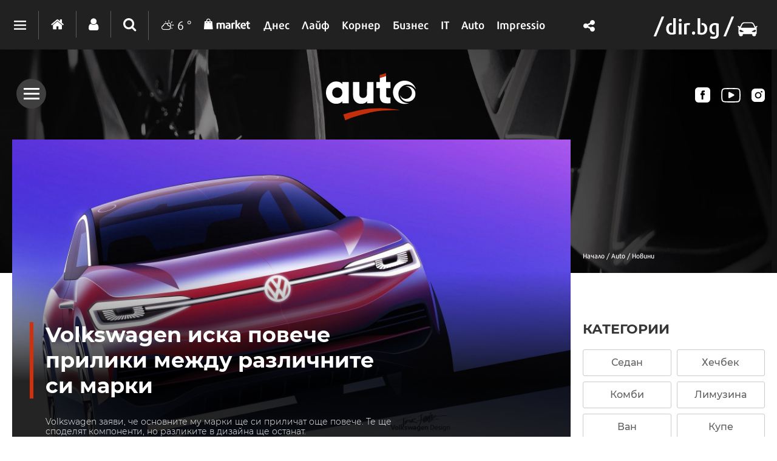

--- FILE ---
content_type: text/html; charset=UTF-8
request_url: https://auto.dir.bg/novini/volkswagen-iska-poveche-priliki-mezhdu-razlichnite-si-marki-27939780
body_size: 44853
content:
<!DOCTYPE html>
<html>
<head>
    <meta charset="utf-8">
    <meta http-equiv="X-UA-Compatible" content="IE=edge">
            <meta id="vp" name="viewport" content="width=device-width, initial-scale=1">
    
    <meta name="description" content="Volkswagen заяви, че основните му марки ще си приличат още повече. Те ще споделят компоненти, но разликите в дизайна ще останат."/>

            <link rel="canonical" href="https://auto.dir.bg/novini/volkswagen-iska-poveche-priliki-mezhdu-razlichnite-si-marki-27939780"/>
    
    
    
    
    

    
            <link rel="shortcut icon" type="image/x-icon" href="https://static.dir.bg/icons/18.ico?_=1681818292"/>
    
                <meta name="robots" content="max-snippet:-1, max-image-preview:large, max-video-preview:-1"/>
                    <meta property="og:app_id" content="1697927810302990"/>
<meta property="og:site_name" content="Auto.dir.bg"/>
<meta property="og:type"
      content="article"/>
<meta property="og:title"
      content="Volkswagen иска повече прилики между различните си марки"/>
<meta property="og:description"
      content="Volkswagen заяви, че основните му марки ще си приличат още повече. Те ще споделят компоненти, но разликите в дизайна ще останат."/>
<meta property="og:url" content="https://auto.dir.bg/novini/volkswagen-iska-poveche-priliki-mezhdu-razlichnite-si-marki-27939780"/>

    <meta property="og:image:width" content="800"/>
    <meta property="og:image:height" content="480"/>

<meta name="twitter:card" content="summary_large_image">
<meta name="twitter:site" content="@dirbg">
<meta name="twitter:title"
      content="Volkswagen иска повече прилики между различните си марки">
<meta name="twitter:description"
      content="Volkswagen заяви, че основните му марки ще си приличат още повече. Те ще споделят компоненти, но разликите в дизайна ще останат.">

                                        <meta name="twitter:image:src" content="https://static.dir.bg/uploads/images/2017/11/29/2512099/800x480.jpg?_=1681246101">
            <meta property="og:image" content="https://static.dir.bg/uploads/images/2017/11/29/2512099/800x480.jpg?_=1681246101"/>
                
    
    
                <title>Volkswagen иска повече прилики между различните си марки | auto.dir.bg</title>
        <link media="all" type="text/css" rel="stylesheet" href="https://static.dir.bg/css/desktop/all.css?_=1768233437">

        <!-- IF current site is dirTV && is mobile && is not the homepage ( dirTV homepage dont have mobile version with m.dir.. ) -->
                    <link media="all" type="text/css" rel="stylesheet" href="https://static.dir.bg/css/desktop/auto-all.css?_=1768233430">

        
            <!--[if lt IE 9]>
        <link media="all" type="text/css" rel="stylesheet" href="https://static.dir.bg/css/desktop/auto-ie8-styles.css">


        <script>
            document.createElement('header');
            document.createElement('nav');
            document.createElement('main');
            document.createElement('section');
            document.createElement('article');
            document.createElement('aside');
            document.createElement('footer');
        </script>
        <![endif]-->

    <script>
        window.DIR = {
            initUrl: 'https://auto.dir.bg/init',
            csrfToken: '3K7XcD3PFwDibZJfHcAevbDde8q099eEuLiDRHVf',
            articleId: '40433812',
            gameId: '',
            funId: '',
            sectionId: '257',
            pageType: 'article',
            device: 'desktop',
            adult: 0,
            sectionNoAds: 0,
            siteName: 'auto',
            otherSectionIds: [],
            topicIds: [],
            themeIds: [],
            themeId: '0',
            urbnSection: null,
            isGallery: '0',
            isMobile: 'false',
            siteId: '18'
        };
    </script>

        
        
                    <script type="application/ld+json">
                [{"@context":"http:\/\/schema.org","@type":"NewsArticle","name":"Volkswagen иска повече прилики между различните си марки","headline":"Volkswagen иска повече прилики между различните си марки","articleSection":"Новини","description":"Volkswagen заяви, че основните му марки ще си приличат още повече. Те ще споделят компоненти, но разликите в дизайна ще останат.","mainEntityOfPage":{"@type":"WebPage","@id":"https:\/\/dir.bg"},"image":{"@type":"ImageObject","url":"https:\/\/static.dir.bg\/uploads\/images\/2017\/11\/29\/2512099\/768x576.jpg?_=1681246101"},"url":"https:\/\/auto.dir.bg\/novini\/volkswagen-iska-poveche-priliki-mezhdu-razlichnite-si-marki-27939780","datePublished":"2022-07-21","dateModified":"2023-04-12","author":{"@type":"Person","name":"Стоян Гогов"},"publisher":{"@type":"Organization","name":"Dir.bg","url":"https:\/\/dir.bg","logo":{"@type":"ImageObject","height":"60","width":"330","url":"https:\/\/static.dir.bg\/images\/logo-blue.jpg?_=1664377176"}}},{"@context":"http:\/\/schema.org","@type":"BreadcrumbList","itemListElement":[{"@type":"ListItem","position":1,"name":"Начало","item":"https:\/\/dir.bg\/"},{"@type":"ListItem","position":2,"name":"Начало","item":"https:\/\/auto.dir.bg"},{"@type":"ListItem","position":3,"name":"Новини","item":"https:\/\/auto.dir.bg\/novini"}]}]
            </script>
        
        
    
                        <script type="text/javascript">
/* Get Device Type Start*/
function isMobileDevice() {

// device detection
    if(/(android|bb\d+|meego).+mobile|avantgo|bada\/|blackberry|blazer|compal|elaine|fennec|hiptop|iemobile|ip(hone|od)|ipad|iris|kindle|Android|Silk|lge |maemo|midp|mmp|netfront|opera m(ob|in)i|palm( os)?|phone|p(ixi|re)\/|plucker|pocket|psp|series(4|6)0|symbian|treo|up\.(browser|link)|vodafone|wap|windows (ce|phone)|xda|xiino/i.test(navigator.userAgent)
        || /1207|6310|6590|3gso|4thp|50[1-6]i|770s|802s|a wa|abac|ac(er|oo|s\-)|ai(ko|rn)|al(av|ca|co)|amoi|an(ex|ny|yw)|aptu|ar(ch|go)|as(te|us)|attw|au(di|\-m|r |s )|avan|be(ck|ll|nq)|bi(lb|rd)|bl(ac|az)|br(e|v)w|bumb|bw\-(n|u)|c55\/|capi|ccwa|cdm\-|cell|chtm|cldc|cmd\-|co(mp|nd)|craw|da(it|ll|ng)|dbte|dc\-s|devi|dica|dmob|do(c|p)o|ds(12|\-d)|el(49|ai)|em(l2|ul)|er(ic|k0)|esl8|ez([4-7]0|os|wa|ze)|fetc|fly(\-|_)|g1 u|g560|gene|gf\-5|g\-mo|go(\.w|od)|gr(ad|un)|haie|hcit|hd\-(m|p|t)|hei\-|hi(pt|ta)|hp( i|ip)|hs\-c|ht(c(\-| |_|a|g|p|s|t)|tp)|hu(aw|tc)|i\-(20|go|ma)|i230|iac( |\-|\/)|ibro|idea|ig01|ikom|im1k|inno|ipaq|iris|ja(t|v)a|jbro|jemu|jigs|kddi|keji|kgt( |\/)|klon|kpt |kwc\-|kyo(c|k)|le(no|xi)|lg( g|\/(k|l|u)|50|54|\-[a-w])|libw|lynx|m1\-w|m3ga|m50\/|ma(te|ui|xo)|mc(01|21|ca)|m\-cr|me(rc|ri)|mi(o8|oa|ts)|mmef|mo(01|02|bi|de|do|t(\-| |o|v)|zz)|mt(50|p1|v )|mwbp|mywa|n10[0-2]|n20[2-3]|n30(0|2)|n50(0|2|5)|n7(0(0|1)|10)|ne((c|m)\-|on|tf|wf|wg|wt)|nok(6|i)|nzph|o2im|op(ti|wv)|oran|owg1|p800|pan(a|d|t)|pdxg|pg(13|\-([1-8]|c))|phil|pire|pl(ay|uc)|pn\-2|po(ck|rt|se)|prox|psio|pt\-g|qa\-a|qc(07|12|21|32|60|\-[2-7]|i\-)|qtek|r380|r600|raks|rim9|ro(ve|zo)|s55\/|sa(ge|ma|mm|ms|ny|va)|sc(01|h\-|oo|p\-)|sdk\/|se(c(\-|0|1)|47|mc|nd|ri)|sgh\-|shar|sie(\-|m)|sk\-0|sl(45|id)|sm(al|ar|b3|it|t5)|so(ft|ny)|sp(01|h\-|v\-|v )|sy(01|mb)|t2(18|50)|t6(00|10|18)|ta(gt|lk)|tcl\-|tdg\-|tel(i|m)|tim\-|t\-mo|to(pl|sh)|ts(70|m\-|m3|m5)|tx\-9|up(\.b|g1|si)|utst|v400|v750|veri|vi(rg|te)|vk(40|5[0-3]|\-v)|vm40|voda|vulc|vx(52|53|60|61|70|80|81|83|85|98)|w3c(\-| )|webc|whit|wi(g |nc|nw)|wmlb|wonu|x700|yas\-|your|zeto|zte\-/i.test(navigator.userAgent.substr(0,4))) {
       return 'mobile';
    } else {
        return 'desktop';
    }
}

var deviceType = isMobileDevice();

console.log(deviceType);
/* Get Device Type End*/
</script>

                    <script async src="https://securepubads.g.doubleclick.net/tag/js/gpt.js"></script>

<script>
  window.googletag = window.googletag || {cmd: []};
  googletag.cmd.push(function() {
        /* Define ad unit slots here*/
    googletag.defineSlot('/118570770/Avto_Header', ['fluid', [1330, 250], [1330, 150], [960, 90], [980, 120], [970, 250], [970, 90], [590, 90], [980, 175], [750, 100], [980, 90], [750, 300], [980, 200], [1330, 300], [728, 90], [980, 100], [590, 80], [950, 90], [970, 66], [980, 250], [1300, 90], [1,1]], 'div-gpt-ad-1684480957705-0').setTargeting('Device', ['desktop']).addService(googletag.pubads());
    googletag.defineSlot('/118570770/Auto_Header_banner_Mobile', [[120, 240], [300, 100], [300, 250], [300, 50], [320, 50], [320, 120], [200, 200], [320, 100], [336, 280], [250, 250], [180, 150], [300, 75], [360, 250]], 'div-gpt-ad-1705323691072-0').setTargeting('Device', ['mobile']).addService(googletag.pubads());
	googletag.defineSlot('/118570770/All_Sites_Below_the_rubric', ['fluid', [580, 400]], 'div-gpt-ad-1666006083532-0').setTargeting('Device', ['desktop']).addService(googletag.pubads());
    googletag.defineSlot('/118570770/Auto_Bottom_banner_Desktop', [[300, 800], [300, 600], [250, 250], [300, 250], [240, 400], [336, 280], [320, 480], [200, 200], [300, 1050]], 'div-gpt-ad-1684483709802-0').setTargeting('Device', ['desktop']).addService(googletag.pubads());
	googletag.defineSlot('/118570770/Auto_Bottom_banner_Mobile', [[300, 100], [300, 600], [300, 250], [180, 150], [200, 200], [320, 50], [300, 75], [250, 250], [336, 280], [320, 120], [300, 50], [120, 240], [320, 100]], 'div-gpt-ad-1684484678054-0').setTargeting('Device', ['mobile']).addService(googletag.pubads());
	googletag.defineSlot('/118570770/Auto_Footer_banner_Desktop', ['fluid', [300, 100], [728, 90], [980, 90], [750, 100], [590, 90], [980, 175], [1330, 300], [970, 90], [980, 100], [980, 200], [980, 250], [1300, 90], [1330, 250], [970, 66], [980, 120], [960, 90], [590, 80], [970, 250], [750, 300], [950, 90], [1330, 150], [1,1]], 'div-gpt-ad-1684483831019-0').setTargeting('Device', ['desktop']).addService(googletag.pubads());
	googletag.defineSlot('/118570770/Auto_Footer_banner_Mobile', [[300, 50], [300, 600], [180, 150], [300, 100], [320, 50], [120, 240], [320, 100], [320, 120], [250, 250], [300, 250], [300, 75], [336, 280], [200, 200]], 'div-gpt-ad-1684484778548-0').setTargeting('Device', ['mobile']).addService(googletag.pubads());
	googletag.defineSlot('/118570770/Auto_Middle_banner_Mobile', [[300, 250], [300, 600], [250, 250], [336, 280], [300, 100], [320, 50], [320, 120], [300, 75], [200, 200], [360, 280], [180, 150], [300, 50], [320, 100], [120, 240]], 'div-gpt-ad-1705325536021-0').setTargeting('Device', ['mobile']).addService(googletag.pubads());
    googletag.defineSlot('/118570770/Auto_Middle_banner_Desktop', [[300, 800], [300, 250], [240, 400], [250, 250], [336, 280], [200, 200], [320, 480], [300, 600]], 'div-gpt-ad-1684491890382-0').setTargeting('Device', ['desktop']).addService(googletag.pubads());
	googletag.defineSlot('/118570770/Avto_Top', [[300, 250], [300, 800], [250, 250], [240, 400], [300, 600], [320, 480], [200, 200], [336, 280], [336, 800]], 'div-gpt-ad-1684481442219-0').setTargeting('Device', ['desktop']).addService(googletag.pubads());	
    googletag.defineSlot('/118570770/Auto_Top_banner_Moblle', [[320, 50], [120, 240], [300, 600], [300, 250], [250, 250], [320, 120], [320, 100], [300, 100], [180, 150], [300, 50], [200, 200], [300, 75], [336, 280]], 'div-gpt-ad-1687792740854-0').addService(googletag.pubads());
	googletag.defineSlot('/118570770/Auto_A4', [[360, 100], [336, 336], [360, 250], [300, 250], [640, 360], [580, 400], [360, 280], [336, 280], [360, 300], 'fluid', [300, 600]], 'div-gpt-ad-1708010844584-0').addService(googletag.pubads());
       googletag.defineSlot('/118570770/Auto_A8', ['fluid', [360, 100], [300, 250], [640, 360], [360, 300], [360, 280], [336, 336], [580, 400], [336, 280], [300, 600], [360, 250]], 'div-gpt-ad-1708011914177-0').addService(googletag.pubads());

        var interstitialSlot, StickyMobileSlot;
        StickyMobileSlot = googletag.defineSlot('/118570770/Sticky_mobile_bottom', [[320, 120], [300, 100], [300, 31], [300, 120], [300, 50], [320, 100], [320, 50], [300, 75], [336, 280]], 'div-gpt-ad-1573734653305-0').addService(googletag.pubads());
        if (StickyMobileSlot ) {
          // Add event listener to enable navigation once the interstitial loads.
          console.log('Sticky_mobile_bottom is loading...');
          googletag.pubads().addEventListener('slotOnload', function(event) {
            if (StickyMobileSlot === event.slot) {
              document.getElementById('boxclose').style.display = 'block';
              console.log('Sticky_mobile_bottom is loaded.');
            }
          });
        }

        // Define a web interstitial ad slot.
        interstitialSlot = googletag.defineOutOfPageSlot(
            '/118570770/Web_interstitials',
            googletag.enums.OutOfPageFormat.INTERSTITIAL);

        // Slot returns null if the page or device does not support interstitials.
        if (interstitialSlot) {
          interstitialSlot.addService(googletag.pubads());
           console.log('Interstitial is loading...');
          // Add event listener to enable navigation once the interstitial loads.
          googletag.pubads().addEventListener('slotOnload', function(event) {
            if (interstitialSlot === event.slot) {
              console.log('Interstitial is loaded.');
            }
          });
	}


        /* Key-value targeting */
        googletag.pubads().setTargeting("siteName", DIR.siteName);
        googletag.pubads().setTargeting("url", window.location.href);
        googletag.pubads().setTargeting("Device", deviceType);
        googletag.pubads().setTargeting("articleid", DIR.articleId);
        googletag.pubads().setTargeting("page", DIR.pageType);
        googletag.pubads().setTargeting("catid", DIR.sectionId);
        googletag.pubads().setTargeting("otherSectionIds", DIR.otherSectionIds);
        googletag.pubads().setTargeting("Cities", DIR.otherSectionIds);
        googletag.pubads().setTargeting("topicIds", DIR.topicIds);
        googletag.pubads().setTargeting("isGallery", DIR.isGallery);
        googletag.pubads().setTargeting("themeId", DIR.themeId);
        googletag.pubads().setTargeting("themeIds", DIR.themeIds);
        (DIR.hasOwnProperty("adult") && DIR.adult == 1) ? googletag.pubads().setTargeting("Adult", "yes") : googletag.pubads().setTargeting("Adult", "no");
        (DIR.hasOwnProperty("sectionNoAds") && DIR.sectionNoAds == 2) ? googletag.pubads().setTargeting("BrandAdsSection", "yes") : googletag.pubads().setTargeting("BrandAdsSection", "no");
        (DIR.hasOwnProperty("adult") && DIR.adult == 2) ? googletag.pubads().setTargeting("BrandAds", "yes") : googletag.pubads().setTargeting("BrandAds", "no");

      /* Other */
        googletag.pubads().collapseEmptyDivs();
        //googletag.pubads().enableSingleRequest();
        //googletag.pubads().setCentering(true);
        googletag.enableServices();
    });

    /* Get scroll offset for parallax ad units */
    function getScrollOffsetTop() {
        return window.scrollY;
    }
</script>
                    
                    <!-- Google Tag Manager -->
<script>(function(w,d,s,l,i){w[l]=w[l]||[];w[l].push({'gtm.start':
new Date().getTime(),event:'gtm.js'});var f=d.getElementsByTagName(s)[0],
j=d.createElement(s),dl=l!='dataLayer'?'&l='+l:'';j.async=true;j.src=
'https://www.googletagmanager.com/gtm.js?id='+i+dl;f.parentNode.insertBefore(j,f);
})(window,document,'script','dataLayer','GTM-W2KMKLG');</script>
<!-- End Google Tag Manager -->
                    <style>

</style>
            </head>

<body class="no-js">


            <script>
if (deviceType  === 'desktop') {
if ((DIR.hasOwnProperty("adult") && DIR.adult == 0)  && (DIR.hasOwnProperty("sectionNoAds") && DIR.sectionNoAds== 0)) {
  window.googletag = window.googletag || {cmd: []};
  googletag.cmd.push(function() {
    googletag.defineSlot('/118570770/Auto_Desktop/Auto_Rich_Media_Desktop', [1, 1], 'div-gpt-ad-1713860622578-0').setTargeting('Device', ['desktop']).addService(googletag.pubads());
    googletag.pubads().enableSingleRequest();
    googletag.pubads().collapseEmptyDivs();
    googletag.enableServices();
  });

window.document.write("<!-- /118570770/Auto_Desktop/Auto_Rich_Media_Desktop--><div id='div-gpt-ad-1713860622578-0' style='text-align:center'>");

      googletag.cmd.push(function() { googletag.display('div-gpt-ad-1713860622578-0'); });

window.document.write ("</div>");
}
}
</script>
    
                                        <script>
if (deviceType  === 'desktop') {
window.document.write("<!-- /118570770/Avto_Header -->");
window.document.write ("<div style='text-align:center;'><div id='div-gpt-ad-1684480957705-0' style='margin-bottom:20px'>");

    googletag.cmd.push(function() { googletag.display('div-gpt-ad-1684480957705-0'); });
window.document.write ("</div></div>");
}
</script>
                        


<main id="main"   >

    
<div id="article_page">
    <div class="top-section ">
    <div id="auto_logo"> 
        <span class="sub-menu-btn-con">
            <a href="javascript:void(0);" class="sub-menu-btn"><span></span></a>
        </span>
        <div class="logo">
            <a href="https://auto.dir.bg"> 
                <img loading="lazy" src="https://static.dir.bg/images/auto/logo-auto.svg?_=1704375118" alt="dir.bg"> 
            </a>
        </div>

        <ul id="menu_chanels">
            <li><a id="fb_ch" href="https://www.facebook.com/auto.dir.bg/" target="_blank" rel="publisher"></a></li>
            <li><a id="youtube_ch" href="https://www.youtube.com/@videodirbg" target="_blank" rel="publisher"></a></li> 
            <li><a id="instagram_ch" href="https://www.instagram.com/autodirbg/" target="_blank" rel="publisher"></a></li>
        </ul>

        <a onclick="window.history.back();" id="back_btn"><i class='fa fa-angle-left'></i></a>
    </div>

    <div class="sub-menu-content">
        <div class="inner-wrapper">
            <ul>
                                                            
                        
                        
                        <li class="active" >
                            <a href="https://auto.dir.bg/novini">
                                <span>Новини</span>
                                <span>Прочетете най-новите и актуални новини от света на автомобилите и автомобилния пазар. Статии, репортажи, тестове и още много.</span>
                            </a>
                        </li>
                                                                        
                            
                            
                            
                            
                            
                        
                        
                        
                        <li  >
                            <a href="https://auto.dir.bg/premieri">
                                <span>Премиери</span>
                                <span>Най-важните автомобилни премиери на годината. Технологични новости, електромобили и суперколи с чудовищна мощност, легендарни модели.</span>
                            </a>
                        </li>
                                            
                        
                        
                        <li  >
                            <a href="https://auto.dir.bg/test-drive">
                                <span>Test drive</span>
                                <span>Разгледайте тест драйв на едни от най-желаните и търсени автомобили. Мнения, коментари, технически характеристики и впечатления.</span>
                            </a>
                        </li>
                                            
                        
                        
                        <li  >
                            <a href="https://auto.dir.bg/revyu">
                                <span>Ревю</span>
                                <span>Тестове и ревюта. Представяме ви различни автомобили, правейки обзор на качествата им и това, което предлагат. Изживейте емоцията с нас!</span>
                            </a>
                        </li>
                                            
                                                    <li>
                                <a href="https://auto.dir.bg/photos">
                                    <span>Снимки</span>
                                    <span>Насладете се на високачествени снимки и интересни галерии на легендарни или бутикови марки и модели автомобили.</span>
                                </a>
                            </li>
                        
                        
                        <li  >
                            <a href="https://auto.dir.bg/ot-badeshteto">
                                <span>От бъдещето</span>
                                <span>Елате с нас в бъдещето на автоинженерството. Електромобили, водородни хипермобили, синтентични горива и още много авто чудеса.</span>
                            </a>
                        </li>
                                            
                        
                                                    <li>
                                <a href="https://auto.dir.bg/brands">
                                    <span>Марки</span>
                                    <span>Открийте своите любими автомобилни марки и всичко за тях. Подробен каталог с много информация и технически характеристики.</span>
                                </a>
                            </li>
                        
                        <li  >
                            <a href="https://auto.dir.bg/avtosalon-sofiya">
                                <span>Автосалон София</span>
                                <span>Всичко най-интересно от най-мащабното автомобилно събитие в България. Потопете се в света на автомобилната индустрия и Автосалон София.</span>
                            </a>
                        </li>
                                                </ul>
        </div>
    </div>
</div>
</div>

<div class=" top-section article-top-section inner-top-section "
    >
    <div class="inner-wrapper">
        <div class="side-bar">

            
            <ul class="breadcrumbs">
                <li><a href="https://dir.bg/" title="Начало">Начало /</a></li>
                                    <li>
                        <a href="https://auto.dir.bg">
                            Auto
                            
                            /</a></li>
                                <li>
                    <a href="https://auto.dir.bg/novini">Новини</a>
                </li>
            </ul>
        </div>
            </div>
</div>


            <h1 class="site-title"
            style="display: none">Volkswagen иска повече прилики между различните си марки | Авто.dir.bg</h1>
    

            <div class="sticky-nav-wrapper">
    
    <div class="inner-wrapper">
        <div class="sticky-nav">
            <ul>
                <li><a href="https://dir.bg/" class="home"><span><i class="icon icon-home"></i></span></a></li>
                                    
                    
                                            <li class="active" >
                            <a href="https://auto.dir.bg/novini"><span>Новини</span></a>
                        </li>
                                                            
                        
                        
                        
                        
                    
                    
                                            <li  >
                            <a href="https://auto.dir.bg/premieri"><span>Премиери</span></a>
                        </li>
                                    
                    
                                            <li  >
                            <a href="https://auto.dir.bg/test-drive"><span>Test drive</span></a>
                        </li>
                                    
                    
                                            <li  >
                            <a href="https://auto.dir.bg/revyu"><span>Ревю</span></a>
                        </li>
                                    
                                            <li>
                            <a href="https://auto.dir.bg/photos">
                                <span>Снимки</span>
                            </a>
                        </li>
                    
                                            <li  >
                            <a href="https://auto.dir.bg/ot-badeshteto"><span>От бъдещето</span></a>
                        </li>
                                    
                    
                                            <li>
                            <a href="https://auto.dir.bg/brands">
                                <span>Марки</span>
                            </a>
                        </li>
                                                <li  >
                            <a href="https://auto.dir.bg/avtosalon-sofiya"><span>Автосалон София</span></a>
                        </li>
                            </ul>
        </div>
        
    </div>
    <div class="logo">
        <img loading="lazy" src="https://static.dir.bg/images/auto/Logo-Dirbg-car.svg?_=1701452307" alt="dir.bg">
    </div>
</div>
    <header class="page-header mobile-page-header sticky-nav-wrapper mobile-sticky-nav">
    <div class="inner-wrapper">
        <a href="javascript:void(0);" class="mobile-menu-btn"><span></span></a>

        <nav class="main-nav">
            <div class="inner-wrapper">
                <ul>
                                            
                        
                                                <li class="active" >
                            <a href="https://auto.dir.bg/novini"><span>Новини</span></a>
                        </li>
                                                                        
                            
                            
                            
                            
                        
                        
                                                <li  >
                            <a href="https://auto.dir.bg/premieri"><span>Премиери</span></a>
                        </li>
                                            
                        
                                                <li  >
                            <a href="https://auto.dir.bg/test-drive"><span>Test drive</span></a>
                        </li>
                                            
                        
                                                <li  >
                            <a href="https://auto.dir.bg/revyu"><span>Ревю</span></a>
                        </li>
                                            
                                                    <li>
                                <a href="https://auto.dir.bg/photos">
                                    <span>Снимки</span>
                                </a>
                            </li>
                        
                                                <li  >
                            <a href="https://auto.dir.bg/ot-badeshteto"><span>От бъдещето</span></a>
                        </li>
                                            
                        
                                                    <li>
                                <a href="https://auto.dir.bg/brands">
                                    <span>Марки</span>
                                </a>
                            </li>
                                                <li  >
                            <a href="https://auto.dir.bg/avtosalon-sofiya"><span>Автосалон София</span></a>
                        </li>
                                    </ul>
            </div>
        </nav>
        <div class="logo">
            <a href="https://dir.bg/">
                <img loading="lazy" src="https://static.dir.bg/images/logo-cat.svg?_=1745478087" alt="dir.bg">
                <img loading="lazy" class="logo-white" src="https://static.dir.bg/images/logo-cat.svg?_=1745478087" alt="dir.bg">
            </a>
            <a href="https://auto.dir.bg/"><i class="icon icon-auto"></i></a>
        </div>
    </div>
</header>

<header class="page-header  ">
    <div>
        
        <div class="page-header-container site-auto">
            <div class="header-dropdown">
                <a href="javascript:void(0);" class="dots"><span></span></a>
                <div class="dropdown-container">
                    <div class="header-site-links">
                        <h2>Сайтове</h2>
                        <ul>
                            <li>
                                <a href="https://dnes.dir.bg/" >
                                    <span>Днес</span>
                                </a>
                            </li>
                            <li>
                                <a href="https://life.dir.bg/" >
                                    <span>Лайф</span>
                                </a>
                            </li>
                            <li>
                                <a href="https://corner.dir.bg/" >
                                    <span>Корнер</span>
                                </a>
                            </li>
                            <li>
                                <a href="https://business.dir.bg/" >
                                    <span>Бизнес</span>
                                </a>
                            </li>
                            <li>
                                <a href="https://it.dir.bg/" >
                                    <span>IT</span>
                                </a>
                            </li>
                            <li>
                                <a href="https://impressio.dir.bg/"  target="_blank">
                                    <span>Impressio</span>
                                </a>
                            </li>
                            <li><a href="https://auto.dir.bg/">Авто</a></li>
                            <li><a href="https://dnes.dir.bg/poll">Анкети</a></li>
                            <li><a href="http://news.dir.bg/">Новини от БГ уеб</a></li>
                            <li><a href="http://fun.dir.bg/">Вицове</a></li>
                            
                            <li><a href="http://vkusotii.dir.bg">Вкусотии</a></li>
                            <li><a href="https://vremezamen.dir.bg">#Време за мен</a></li>
                            <li><a href="https://vremeto.dir.bg/">Времето</a></li>
                            <li><a href="http://gallery.dir.bg">Галерия</a></li>
                            <li><a href="https://games.dir.bg/">Games</a></li>
                            <li><a href="http://dom.dir.bg">Дом</a></li>
                            <li><a href="https://dir.bg/topic/zdraveto-ni">#Здравето
                                    ни</a></li>
                            <li><a href="https://zodiac.dir.bg/">Зодиак</a></li>
                            <li><a href="http://www.lostbulgaria.com/" target="_blank">Изгубената България</a></li>
                            <li><a href="https://kino.dir.bg/">Кино</a></li>
                            <li><a href="http://clubs.dir.bg/">Клубове</a></li>
                            
                            <li><a href="http://tv.dir.bg/">ТВ</a></li>
                            <li><a href="https://trip.dir.bg/">Trip</a></li>
                            <li><a href="https://photo.dir.bg/">Фото</a></li>
                            
                            <li><a href="https://greentransition.bg" target="_blank">Green Transition</a></li>
                            
                            <li><a href="https://realtimefuture.bg" target="_blank">RealTimeFuture</a></li>
                            <li><a href="https://urbn.dir.bg/">#URBN</a></li>
                            <li><a href="https://webreport.bg/" target="_blank">Web Report</a></li>
                        </ul>
                    </div>
                    <div class="header-services-links">
                        <h2>Услуги</h2>
                        <ul>
                            <li><a href="http://worktalent.com">Обяви за работа</a></li>
                            <li><a href="https://market.dir.bg" target="_blank">Market</a></li>
                            <li><a href="https://webmail.dir.bg/">Поща</a></li>
                            <li><a target="_blank" href="https://ticket.dir.bg ">Билети</a></li>
                            <li><a href="http://direct.dir.bg/">Direct Реклама</a></li>
                        </ul>
                    </div>
                    <div class="header-city-links">
                        <h2>Градове</h2>
                        <ul>
                            <li><a href="https://dnes.dir.bg/sofia">София</a></li>
                            <li><a href="https://dnes.dir.bg/plovdiv">Пловдив</a></li>
                            <li><a href="https://dnes.dir.bg/varna">Варна</a></li>
                            <li><a href="https://dnes.dir.bg/burgas">Бургас</a></li>
                            <li><a href="https://dnes.dir.bg/ruse">Русе</a></li>
                        </ul>
                    </div>
                    <div class="container-xxl mt-4 header-top media-group">
                        <div class="col-12">
                            <p class="media-group-title">
                                Dir.bg Media Group
                            </p>
                        </div>

                        <div class="offset-xl-1 col-12 col-xl-10">
                                                        <ul
                                    class="nav d-lg-flex align-items-center justify-content-center justify-content-lg-between my-2">
                                <li>
                                    <a href="https://3e-news.net" target="_blank">
                                        <img loading="lazy" class="d-none d-lg-block"
                                             src="https://static.dir.bg/images/logos/3eNews.svg?_=1670957919"
                                             alt="3e-news.net" width="51">
                                        <span class="media-domain d-lg-none">3e-news.net</span>
                                    </a>
                                    <span class="mx-2 d-lg-none">|</span>
                                </li>
                                <li>
                                    <a href="https://www.nasamnatam.com" target="_blank">
                                        <img loading="lazy" class="d-none d-lg-block"
                                             src="https://static.dir.bg/images/logos/nasam.svg?_=1670957919"
                                             alt="nasamnatam.com" width="161">
                                        <span class="media-domain d-lg-none">nasamnatam.com</span>
                                    </a>
                                    <span class="mx-2 d-lg-none">|</span>
                                </li>
                                <li>
                                    <a href="https://realtimefuture.bg" target="_blank">
                                        <img loading="lazy" class="d-none d-lg-block"
                                             src="https://static.dir.bg/images/logos/rtf.svg?_=1670957919"
                                             alt="realtimefuture.bg" width="90">
                                        <span class="media-domain d-lg-none">realtimefuture.bg</span>
                                    </a>
                                    <span class="mx-2 d-lg-none">|</span>
                                </li>
                                <li>
                                    <a href="https://greentransition.bg" target="_blank">
                                        <img loading="lazy" class="d-none d-lg-block"
                                             src="https://static.dir.bg/images/logos/GT.svg?_=1670957919"
                                             alt="greentransition.bg" width="112">
                                        <span class="media-domain d-lg-none">greentransition.bg</span>
                                    </a>
                                    <span class="mx-2 d-lg-none">|</span>
                                </li>
                                <li>
                                    <a href="http://www.lostbulgaria.com" target="_blank">
                                        <img loading="lazy" class="d-none d-lg-block"
                                             src="https://static.dir.bg/images/logos/izgubenabg.svg?_=1670957919"
                                             alt="lostbulgaria.com" width="96">
                                        <span class="media-domain d-lg-none">lostbulgaria.com</span>
                                    </a>
                                    <span class="mx-2 d-lg-none">|</span>
                                </li>
                                <li>
                                    <a href="https://webreport.bg" target="_blank">
                                        <img loading="lazy" class="d-none d-lg-block"
                                             src="https://static.dir.bg/images/logos/WR.svg?_=1670957919"
                                             alt="webreport.bg" width="64">
                                        <span class="media-domain d-lg-none">webreport.bg</span>
                                    </a>
                                    <span class="mx-2 d-lg-none">|</span>
                                </li>
                                <li>
                                    <a href="https://www.worktalent.com" target="_blank">
                                        <img loading="lazy" class="d-none d-lg-block"
                                             src="https://static.dir.bg/images/logos/worktalent.svg?_=1699526160"
                                             alt="worktalent.com" width="103">
                                        <span class="media-domain d-lg-none">worktalent.com</span>
                                    </a>
                                    <span class="mx-2 d-lg-none">|</span>
                                </li>
                                <li>
                                    <a href="https://www.wnesstv.com" target="_blank">
                                        <img loading="lazy" class="d-none d-lg-block"
                                             src="https://static.dir.bg/images/logos/wness.svg?_=1670957919"
                                             alt="wnesstv.com" width="110">
                                        <span class="media-domain d-lg-none">wnesstv.com</span>
                                    </a>
                                    <span class="mx-2 d-lg-none">|</span>
                                </li>
                                <li>
                                    <a href="https://soulandpepper.tv" target="_blank">
                                        <img loading="lazy" class="d-none d-lg-block"
                                             src="https://static.dir.bg/images/logos/soulpp.svg?_=1670957919"
                                             alt="soulandpepper.tv" width="57">
                                        <span class="media-domain d-lg-none">soulandpepper.tv</span>
                                    </a>
                                    
                                </li>
                            </ul>
                        </div>
                    </div>
                </div>
            </div>
            <div class="main-options">
                <a href="https://dir.bg/" class="home"><i class="icon icon-home"></i></a>
                <a href="https://profile.dir.bg/" class="user" id="loggedInUser"><i class="icon icon-user"></i></a>
                                    <a href="javascript:void(0);" class="search"><i class="icon icon-search"></i></a>
                                <div class="search-form">
                    <form method="GET" action="https://dir.bg/search" accept-charset="UTF-8">
<div class="search-with-btn">
    <input type="text" placeholder="Ключова дума или име" name="q" value="">
    <button type="submit"><i class="icon icon-search"></i></button>
</div>
<div class="custom-select sites">

    <select name="site"><option value="" selected="selected">Търсене в</option><option value="0">Всички сайтове</option><option value="3">Днес</option><option value="4">Лайф</option><option value="5">Корнер</option><option value="6">Бизнес</option><option value="7">IT</option><option value="1">Impressio</option><option value="13">URBN</option><option value="17">Trip</option><option value="16">Games</option><option value="20">Zodiac</option><option value="12">Времето</option></select>
</div>
    <div class="custom-select sections hidden" id="site-18">
        <select name="section" class="sections">
            <option value="">Всички</option>
                            <option value="257">Новини</option>
                            <option value="256">Премиери</option>
                            <option value="255">Test drive</option>
                            <option value="254">Ревю</option>
                            <option value="253">От бъдещето</option>
                            <option value="252">Автосалон София</option>
                    </select>
    </div>
    <div class="custom-select sections hidden" id="site-1">
        <select name="section" class="sections">
            <option value="">Всички</option>
                            <option value="4">Ателие</option>
                            <option value="27">Архитектура</option>
                            <option value="13">Дизайн</option>
                            <option value="14">Фотография</option>
                            <option value="32">Палитра</option>
                            <option value="31">Улично изкуство</option>
                            <option value="30">Тату</option>
                            <option value="2">Сцена</option>
                            <option value="8">Кино</option>
                            <option value="19">Трейлър</option>
                            <option value="20">Хорър</option>
                            <option value="25">Букви</option>
                            <option value="223">Моето дете чете</option>
                            <option value="26">Ноти</option>
                            <option value="3">Лица</option>
                            <option value="15">Интервю</option>
                            <option value="16">Портрет</option>
                            <option value="29">Икони</option>
                            <option value="9">Носталгия</option>
                            <option value="135">Изгубената България</option>
                            <option value="143">Втори поглед</option>
                            <option value="10">Калейдоскоп</option>
                            <option value="23">Любопитно</option>
                            <option value="24">Гурме</option>
                            <option value="33">Душа</option>
                            <option value="7">Импресио пита</option>
                            <option value="232">Impressio Quiz</option>
                            <option value="5">Афиш</option>
                            <option value="11">Премиера</option>
                    </select>
    </div>
    <div class="custom-select sections hidden" id="site-23">
        <select name="section" class="sections">
            <option value="">Всички</option>
                            <option value="261">Новини</option>
                    </select>
    </div>
    <div class="custom-select sections hidden" id="site-24">
        <select name="section" class="sections">
            <option value="">Всички</option>
                            <option value="263">Новини</option>
                    </select>
    </div>
    <div class="custom-select sections hidden" id="site-3">
        <select name="section" class="sections">
            <option value="">Всички</option>
                            <option value="63">Общество</option>
                            <option value="64">Крими</option>
                            <option value="65">Темида</option>
                            <option value="66">Политика</option>
                            <option value="67">Икономика</option>
                            <option value="68">Инциденти</option>
                            <option value="69">Свят</option>
                            <option value="70">Спектър</option>
                            <option value="72">На фокус</option>
                            <option value="216">Dir Podcast</option>
                            <option value="71">Мнение</option>
                            <option value="73">ДИРектно</option>
                            <option value="57">Региони</option>
                            <option value="58">София</option>
                            <option value="59">Пловдив</option>
                            <option value="60">Варна</option>
                            <option value="61">Бургас</option>
                            <option value="62">Русе</option>
                            <option value="144">PR Zone</option>
                            <option value="229">Овладей диабета</option>
                            <option value="259">Пътят на здравето</option>
                    </select>
    </div>
    <div class="custom-select sections hidden" id="site-4">
        <select name="section" class="sections">
            <option value="">Всички</option>
                            <option value="74">Звезди</option>
                            <option value="75">Шоу</option>
                            <option value="76">Мода</option>
                            <option value="77">Здраве и красота</option>
                            <option value="111">Отново в час</option>
                            <option value="80">Мама</option>
                            <option value="78">Дом</option>
                            <option value="124">Любопитно</option>
                            <option value="138">VЯRAFIED</option>
                            <option value="130">Дай лапа</option>
                            <option value="79">Любов и секс</option>
                            <option value="190">Шопинг</option>
                            <option value="122">PR Zone</option>
                            <option value="113">Акценти</option>
                            <option value="203">Разговори за съня</option>
                            <option value="129">Тествахме за вас...</option>
                    </select>
    </div>
    <div class="custom-select sections hidden" id="site-5">
        <select name="section" class="sections">
            <option value="">Всички</option>
                            <option value="81">Футбол</option>
                            <option value="141">Трите мача</option>
                            <option value="82">Тенис</option>
                            <option value="83">Волейбол</option>
                            <option value="84">Баскетбол</option>
                            <option value="85">F1</option>
                            <option value="91">Сектор К</option>
                            <option value="89">Любопитно</option>
                            <option value="93">В мишената</option>
                            <option value="95">Резултати</option>
                            <option value="86">Бойни</option>
                            <option value="90">Шампионите</option>
                            <option value="88">Екстремни</option>
                            <option value="87">Моторни</option>
                            <option value="92">В ъгъла</option>
                            <option value="188">pr-zone</option>
                            <option value="94">Други</option>
                    </select>
    </div>
    <div class="custom-select sections hidden" id="site-6">
        <select name="section" class="sections">
            <option value="">Всички</option>
                            <option value="96">Икономика</option>
                            <option value="97">Банки и финанси</option>
                            <option value="200">Енергиен пазар</option>
                            <option value="118">Компании</option>
                            <option value="199">Кариери</option>
                            <option value="98">Пазари</option>
                            <option value="99">Имоти</option>
                            <option value="221">Какво могат парите?</option>
                            <option value="100">Маркетинг и реклама</option>
                            <option value="101">Експертно мнение</option>
                            <option value="184">Бърза банка</option>
                            <option value="182">Фин Култура</option>
                            <option value="102">Портфейл</option>
                            <option value="136">PR Zone</option>
                    </select>
    </div>
    <div class="custom-select sections hidden" id="site-7">
        <select name="section" class="sections">
            <option value="">Всички</option>
                            <option value="103">Наука</option>
                            <option value="104">Технологии</option>
                            <option value="105">Комуникации</option>
                            <option value="107">Джаджи</option>
                            <option value="220">Crypto</option>
                            <option value="108">Web</option>
                            <option value="106">Игри</option>
                            <option value="126">Ревю</option>
                            <option value="186">Дигитално образование</option>
                            <option value="128">PR Zone</option>
                    </select>
    </div>
    <div class="custom-select sections hidden" id="site-12">
        <select name="section" class="sections">
            <option value="">Всички</option>
                            <option value="109">Новини</option>
                            <option value="110">Пътна обстановка</option>
                    </select>
    </div>
    <div class="custom-select sections hidden" id="site-13">
        <select name="section" class="sections">
            <option value="">Всички</option>
                            <option value="180">WOR(L)DS</option>
                            <option value="164">trends</option>
                            <option value="159">places</option>
                            <option value="258">Писма за Нея</option>
                            <option value="158">thegamechangers</option>
                            <option value="152">directions</option>
                            <option value="156">style</option>
                            <option value="147">bizarre</option>
                            <option value="153">columnists</option>
                            <option value="161">Binge-watching</option>
                            <option value="155">screens</option>
                            <option value="150">stars</option>
                            <option value="179">Код 359</option>
                            <option value="230">More Than Italian</option>
                            <option value="162"> video</option>
                            <option value="237">Семейни финанси</option>
                            <option value="166">SHE`s the one</option>
                            <option value="169">URBN shopping</option>
                            <option value="171">URBN чете</option>
                            <option value="174">URBN гледа</option>
                            <option value="175">URBN Music Club </option>
                            <option value="176">Големият Вайръл </option>
                            <option value="191">Матинe</option>
                    </select>
    </div>
    <div class="custom-select sections hidden" id="site-17">
        <select name="section" class="sections">
            <option value="">Всички</option>
                            <option value="207">Новини</option>
                            <option value="208">Пътеводител</option>
                            <option value="210">Препоръчано</option>
                            <option value="211">Семейно</option>
                            <option value="214">Photo Trip</option>
                            <option value="215">Video Trip</option>
                            <option value="213">My Trip</option>
                            <option value="227">PR Zone</option>
                    </select>
    </div>
    <div class="custom-select sections hidden" id="site-19">
        <select name="section" class="sections">
            <option value="">Всички</option>
                            <option value="226">Новини</option>
                    </select>
    </div>
    <div class="custom-select sections hidden" id="site-21">
        <select name="section" class="sections">
            <option value="">Всички</option>
                            <option value="241">Рецепти</option>
                            <option value="242">Пинизи</option>
                            <option value="243">Любопитно</option>
                    </select>
    </div>
    <div class="custom-select sections hidden" id="site-20">
        <select name="section" class="sections">
            <option value="">Всички</option>
                            <option value="236">Астрология</option>
                    </select>
    </div>
<div class="custom-select range">
    <select name="range"><option value="" selected="selected">Обхват</option><option value="content">Цялата статия</option><option value="title">Заглавие</option><option value="sources">Автор</option></select>
</div>
<div class="custom-select order">
    <select class="sort-order" name="order"><option value="" selected="selected">Подредба</option><option value="published_on">По дата</option><option value="custom">По точност</option></select>
</div>


<div class="custom-select custom-datepicker">
    <select name="date"><option value="" selected="selected">Дата</option><option value="all">Независимо кога</option><option value="last-day">Последните 24 часа</option><option value="last-week">Последната седмица</option><option value="last-month">Последния месец</option><option value="last-year">Последната година</option><option value="custom-period">Конкретен период</option></select>
</div>

</form>


<script type="application/ld+json">
{
    "@context": "https://schema.org",
    "@type": "WebSite",
    "url": "https://dir.bg/",
    "potentialAction": {
        "@type": "SearchAction",
        "target": "https://dir.bg/search?q={q}",
        "query-input": "name=q"
    }
}
</script>


                </div>
                                    <a href="https://vremeto.dir.bg/" class="weather"><i
                                class="icon icon-wi-day-cloudy"></i>6
                        °</a>
                            </div>
            <nav class="main-nav">
                <ul>
                    
                    
                    
                    
                    
                    
                    
                    
                    
                    
                    
                    
                    
                    
                    

                    <li class="market-logo">
                        <a href="https://market.dir.bg" target="_blank">
                            <span>
                                                                    <img loading="lazy" class="logo-white" src="https://static.dir.bg/images/market-white.svg?_=1664377176" alt="">
                                                            </span>
                        </a>
                    </li>
                    
                    
                    
                    
                    
                    
                    
                    
                    
                    
                    
                    
                    
                    <li id="nav-item-3">
                        <a href="https://dnes.dir.bg/" >
                            <span>Днес</span>
                        </a>
                         <div class="secondary-subnav-wrapper  secondary-subnav-wrapper-all "
     id="secondary-subnav-wrapper-3">
    <div class="secondary-subnav
         inner-wrapper" id="secondary-subnav-3">
        <ul>
            

                                            <li  >
                        <a href="https://dnes.dir.bg/obshtestvo"><span>Общество</span></a>
                    </li>
                                    <li  >
                        <a href="https://dnes.dir.bg/krimi"><span>Крими</span></a>
                    </li>
                                    <li  >
                        <a href="https://dnes.dir.bg/temida"><span>Темида</span></a>
                    </li>
                                    <li  >
                        <a href="https://dnes.dir.bg/politika"><span>Политика</span></a>
                    </li>
                                    <li  >
                        <a href="https://dnes.dir.bg/intsidenti"><span>Инциденти</span></a>
                    </li>
                                    <li  >
                        <a href="https://dnes.dir.bg/svyat"><span>Свят</span></a>
                    </li>
                                    <li  >
                        <a href="https://dnes.dir.bg/spektar"><span>Спектър</span></a>
                    </li>
                                    <li  >
                        <a href="https://dnes.dir.bg/na-fokus"><span>На фокус</span></a>
                    </li>
                                    <li  >
                        <a href="https://dnes.dir.bg/mnenie"><span>Мнение</span></a>
                    </li>
                                    <li  >
                        <a href="https://dnes.dir.bg/direktno"><span>ДИРектно</span></a>
                    </li>
                                    <li  >
                        <a href="https://dnes.dir.bg/pr-zone"><span>PR Zone</span></a>
                    </li>
                                    <li  >
                        <a href="https://dnes.dir.bg/ovladey-diabeta"><span>Овладей диабета</span></a>
                    </li>
                                    <li  >
                        <a href="https://dnes.dir.bg/patyat-na-zdraveto"><span>Пътят на здравето</span></a>
                    </li>
                                    </ul>
        
    </div>
</div>
                         <br class="clear"/></li>
                    <li id="nav-item-4">
                        <a href="https://life.dir.bg/" >
                            <span>Лайф</span>
                        </a>
                         <div class="secondary-subnav-wrapper  secondary-subnav-wrapper-all "
     id="secondary-subnav-wrapper-4">
    <div class="secondary-subnav
         inner-wrapper" id="secondary-subnav-4">
        <ul>
            
                            
                
                
                
                
                
                
                
                
                
                
                
                
                
                
                
                
                
                
                
                
                
                                    <li  >

                        <a href="https://life.dir.bg/zvezdi"><span>Звезди</span></a>

                    </li>
                                    <li  >

                        <a href="https://life.dir.bg/shou"><span>Шоу</span></a>

                    </li>
                                    <li  >

                        <a href="https://life.dir.bg/moda"><span>Мода</span></a>

                    </li>
                                    <li  >

                        <a href="https://life.dir.bg/zdrave-i-krasota"><span>Здраве и красота</span></a>

                    </li>
                                    <li  >

                        <a href="https://life.dir.bg/otnovo-v-chas"><span>Отново в час</span></a>

                    </li>
                                    <li  >

                        <a href="https://life.dir.bg/mama"><span>Мама</span></a>

                    </li>
                                    <li  >

                        <a href="https://life.dir.bg/dom"><span>Дом</span></a>

                    </li>
                                    <li  >

                        <a href="https://life.dir.bg/lyubopitno"><span>Любопитно</span></a>

                    </li>
                                    <li  >

                        <a href="https://life.dir.bg/day-lapa"><span>Дай лапа</span></a>

                    </li>
                                    <li  >

                        <a href="https://life.dir.bg/lyubov-i-seks"><span>Любов и секс</span></a>

                    </li>
                                    <li  >

                        <a href="https://life.dir.bg/shopping"><span>Шопинг</span></a>

                    </li>
                                    <li  >

                        <a href="https://life.dir.bg/pr-zone"><span>PR Zone</span></a>

                    </li>
                                    <li  >

                        <a href="https://life.dir.bg/razgovori-za-sanya"><span>Разговори за съня</span></a>

                    </li>
                                    <li  >

                        <a href="https://life.dir.bg/testvahme-za-vas"><span>Тествахме за вас...</span></a>

                    </li>
                                <li><a href="http://vkusotii.dir.bg" target="_blank" title="Вкусотии"><span>Вкусотии</span></a></li>
                    </ul>
        
    </div>
</div>
                         <br class="clear"/></li>
                    <li id="nav-item-5">
                        <a href="https://corner.dir.bg/" >
                            <span>Корнер</span>
                        </a>
                         <div class="secondary-subnav-wrapper  secondary-subnav-wrapper-all "
     id="secondary-subnav-wrapper-5">
    <div class="secondary-subnav
         inner-wrapper" id="secondary-subnav-5">
        <ul>
            
                                                <li  >
                                                    <a href="https://corner.dir.bg/futbol"><span>Футбол</span></a>
                                            </li>
                                    <li  >
                                                    <a href="https://corner.dir.bg/tenis"><span>Тенис</span></a>
                                            </li>
                                    <li  >
                                                    <a href="https://corner.dir.bg/voleybol"><span>Волейбол</span></a>
                                            </li>
                                    <li  >
                                                    <a href="https://corner.dir.bg/basketbol"><span>Баскетбол</span></a>
                                            </li>
                                    <li  >
                                                    <a href="https://corner.dir.bg/formula1"><span>F1</span></a>
                                            </li>
                                    <li  >
                                                    <a href="https://corner.dir.bg/sektor-k"><span>Сектор К</span></a>
                                            </li>
                                    <li  >
                                                    <a href="https://corner.dir.bg/lyubopitno"><span>Любопитно</span></a>
                                            </li>
                                    <li  >
                                                    <a href="https://corner.dir.bg/v-mishenata"><span>В мишената</span></a>
                                            </li>
                                    <li  >
                                                    <a href="https://corner.dir.bg/rezultati"><span>Резултати</span></a>
                                            </li>
                                    <li  >
                                                    <a href="https://corner.dir.bg/boyni"><span>Бойни</span></a>
                                            </li>
                                    <li  >
                                                    <a href="https://corner.dir.bg/shampionite"><span>Шампионите</span></a>
                                            </li>
                                    <li  >
                                                    <a href="https://corner.dir.bg/ekstremni"><span>Екстремни</span></a>
                                            </li>
                                    <li  >
                                                    <a href="https://corner.dir.bg/motorni"><span>Моторни</span></a>
                                            </li>
                                    <li  >
                                                    <a href="https://corner.dir.bg/v-agala"><span>В ъгъла</span></a>
                                            </li>
                                    <li  >
                                                    <a href="https://corner.dir.bg/pr-zone"><span>pr-zone</span></a>
                                            </li>
                                    <li  >
                                                    <a href="https://corner.dir.bg/drugi"><span>Други</span></a>
                                            </li>
                                    </ul>
        
    </div>
</div>
                         <br class="clear"/></li>
                    <li id="nav-item-6">
                        <a href="https://business.dir.bg/" >
                            <span>Бизнес</span>
                        </a>
                         <div class="secondary-subnav-wrapper  secondary-subnav-wrapper-all "
     id="secondary-subnav-wrapper-6">
    <div class="secondary-subnav
         inner-wrapper" id="secondary-subnav-6">
        <ul>
            
                                                <li  >
                        <a href="https://business.dir.bg/ikonomika"><span>Икономика</span></a>
                    </li>
                                    <li  >
                        <a href="https://business.dir.bg/banki-i-finansi"><span>Банки и финанси</span></a>
                    </li>
                                    <li  >
                        <a href="https://business.dir.bg/energien-pazar"><span>Енергиен пазар</span></a>
                    </li>
                                    <li  >
                        <a href="https://business.dir.bg/kompanii"><span>Компании</span></a>
                    </li>
                                    <li  >
                        <a href="https://business.dir.bg/karieri"><span>Кариери</span></a>
                    </li>
                                    <li  >
                        <a href="https://business.dir.bg/pazari"><span>Пазари</span></a>
                    </li>
                                    <li  >
                        <a href="https://business.dir.bg/imoti"><span>Имоти</span></a>
                    </li>
                                    <li  >
                        <a href="https://business.dir.bg/kakvo-mogat-parite"><span>Какво могат парите?</span></a>
                    </li>
                                    <li  >
                        <a href="https://business.dir.bg/marketing-i-reklama"><span>Маркетинг и реклама</span></a>
                    </li>
                                    <li  >
                        <a href="https://business.dir.bg/ekspertno-mnenie"><span>Експертно мнение</span></a>
                    </li>
                                    <li  >
                        <a href="https://business.dir.bg/barza-banka"><span>Бърза банка</span></a>
                    </li>
                                    <li  >
                        <a href="https://business.dir.bg/fin-kultura"><span>Фин Култура</span></a>
                    </li>
                                    <li  >
                        <a href="https://business.dir.bg/portfeyl"><span>Портфейл</span></a>
                    </li>
                                    <li  >
                        <a href="https://business.dir.bg/pr-zone"><span>PR Zone</span></a>
                    </li>
                            
            <li><a href="http://finance.dir.bg/" target="_blank" title="Пари"><span>Пари</span></a></li>
        </ul>
        
    </div>
</div>
                         <br class="clear"/></li>
                    <li id="nav-item-7">
                        <a href="https://it.dir.bg/" >
                            <span>IT</span>
                        </a>
                         <div class="secondary-subnav-wrapper  secondary-subnav-wrapper-all "
     id="secondary-subnav-wrapper-7">
    <div class="secondary-subnav
         inner-wrapper" id="secondary-subnav-7">
        <ul>
            
                                                <li  >
                                                    <a href="https://it.dir.bg/nauka"><span>Наука</span></a>
                        
                    </li>
                                    <li  >
                                                    <a href="https://it.dir.bg/tehnologii"><span>Технологии</span></a>
                        
                    </li>
                                    <li  >
                                                    <a href="https://it.dir.bg/komunikatsii"><span>Комуникации</span></a>
                        
                    </li>
                                    <li  >
                                                    <a href="https://it.dir.bg/dzhadzhi"><span>Джаджи</span></a>
                        
                    </li>
                                    <li  >
                                                    <a href="https://it.dir.bg/crypto"><span>Crypto</span></a>
                        
                    </li>
                                    <li  >
                                                    <a href="https://it.dir.bg/web"><span>Web</span></a>
                        
                    </li>
                                    <li  >
                                                    
                            <a href="https://games.dir.bg" target="_blank"><span>Games</span>
                            </a>

                        
                    </li>
                                    <li  >
                                                    <a href="https://it.dir.bg/review"><span>Ревю</span></a>
                        
                    </li>
                                    <li  >
                                                    <a href="https://it.dir.bg/digitalno-obrazovanie"><span>Дигитално образование</span></a>
                        
                    </li>
                                    <li  >
                                                    <a href="https://it.dir.bg/pr-zone"><span>PR Zone</span></a>
                        
                    </li>
                            
            <li><a href="http://photo.dir.bg/it" title="Фото"><span>Фото</span></a></li>

        </ul>
        
    </div>
</div>
                         <br class="clear"/></li>
                    

                    
                    
                    <li id="nav-item-22">
                        <a href="https://auto.dir.bg">
                            <span>Auto</span>
                        </a>
                         <div class="secondary-subnav-wrapper  secondary-subnav-wrapper-all "
     id="secondary-subnav-wrapper-18">
    <div class="secondary-subnav
         secondary-subnav-auto
         inner-wrapper" id="secondary-subnav-18">
        <ul>
            

                                                <li class="active" >
                        <a href="https://auto.dir.bg/novini"><span>Новини</span></a>
                    </li>
                                    <li  >
                        <a href="https://auto.dir.bg/premieri"><span>Премиери</span></a>
                    </li>
                                    <li  >
                        <a href="https://auto.dir.bg/test-drive"><span>Test drive</span></a>
                    </li>
                                    <li  >
                        <a href="https://auto.dir.bg/revyu"><span>Ревю</span></a>
                    </li>
                                    <li  >
                        <a href="https://auto.dir.bg/ot-badeshteto"><span>От бъдещето</span></a>
                    </li>
                                    <li  >
                        <a href="https://auto.dir.bg/avtosalon-sofiya"><span>Автосалон София</span></a>
                    </li>
                                    </ul>
        
    </div>
</div>
                         <br class="clear"/></li>
                    <li id="nav-item-1">
                        <a href="https://impressio.dir.bg/">
                            <span>Impressio</span>
                        </a>
                         <div class="secondary-subnav-wrapper  secondary-subnav-wrapper-all "
     id="secondary-subnav-wrapper-1">
    <div class="secondary-subnav
         inner-wrapper" id="secondary-subnav-1">
        <ul>
            
                                                <li  >
                        <a href="https://impressio.dir.bg/atelie"><span>Ателие</span></a>
                    </li>
                                    <li  >
                        <a href="https://impressio.dir.bg/stsena"><span>Сцена</span></a>
                    </li>
                                    <li  >
                        <a href="https://impressio.dir.bg/kino"><span>Кино</span></a>
                    </li>
                                    <li  >
                        <a href="https://impressio.dir.bg/bukvi"><span>Букви</span></a>
                    </li>
                                    <li  >
                        <a href="https://impressio.dir.bg/noti"><span>Ноти</span></a>
                    </li>
                                    <li  >
                        <a href="https://impressio.dir.bg/litsa"><span>Лица</span></a>
                    </li>
                                    <li  >
                        <a href="https://impressio.dir.bg/nostalgiya"><span>Носталгия</span></a>
                    </li>
                                    <li  >
                        <a href="https://impressio.dir.bg/kaleydoskop"><span>Калейдоскоп</span></a>
                    </li>
                                    <li  >
                        <a href="https://impressio.dir.bg/afish"><span>Афиш</span></a>
                    </li>
                                    </ul>
        
    </div>
</div>
                         <br class="clear"/></li>
                    <li id="nav-item-13">
                        <a href="https://urbn.dir.bg/">
                            <span>URBN</span>
                        </a>
                         <div class="secondary-subnav-wrapper  secondary-subnav-wrapper-all "
     id="secondary-subnav-wrapper-13">
    <div class="secondary-subnav
          inner-wrapper" id="secondary-subnav-13">
        <ul>
            
                                                <li  >
                        <a href="https://urbn.dir.bg/wor-l-ds"><span>WOR(L)DS</span></a>
                    </li>
                                    <li  >
                        <a href="https://urbn.dir.bg/trends"><span>trends</span></a>
                    </li>
                                    <li  >
                        <a href="https://urbn.dir.bg/places"><span>places</span></a>
                    </li>
                                    <li  >
                        <a href="https://urbn.dir.bg/pisma-za-neya"><span>Писма за Нея</span></a>
                    </li>
                                    <li  >
                        <a href="https://urbn.dir.bg/thegamechangers"><span>thegamechangers</span></a>
                    </li>
                                    <li  >
                        <a href="https://urbn.dir.bg/directions"><span>directions</span></a>
                    </li>
                                    <li  >
                        <a href="https://urbn.dir.bg/style"><span>style</span></a>
                    </li>
                                    <li  >
                        <a href="https://urbn.dir.bg/bizarre"><span>bizarre</span></a>
                    </li>
                                    <li  >
                        <a href="https://urbn.dir.bg/columnists"><span>columnists</span></a>
                    </li>
                                    <li  >
                        <a href="https://urbn.dir.bg/binge-watching"><span>Binge-watching</span></a>
                    </li>
                                    <li  >
                        <a href="https://urbn.dir.bg/screens"><span>screens</span></a>
                    </li>
                                    <li  >
                        <a href="https://urbn.dir.bg/stars"><span>stars</span></a>
                    </li>
                                    <li  >
                        <a href="https://urbn.dir.bg/kod-359"><span>Код 359</span></a>
                    </li>
                                    <li  >
                        <a href="https://urbn.dir.bg/more-than-italian"><span>More Than Italian</span></a>
                    </li>
                                    <li  >
                        <a href="https://urbn.dir.bg/semeyni-finansi"><span>Семейни финанси</span></a>
                    </li>
                                    <li  >
                        <a href="https://urbn.dir.bg/she-s-the-one"><span>SHE`s the one</span></a>
                    </li>
                                    <li  >
                        <a href="https://urbn.dir.bg/urbn-shopping"><span>URBN shopping</span></a>
                    </li>
                                    <li  >
                        <a href="https://urbn.dir.bg/urbn-chete"><span>URBN чете</span></a>
                    </li>
                                    <li  >
                        <a href="https://urbn.dir.bg/urbn-gleda"><span>URBN гледа</span></a>
                    </li>
                                    <li  >
                        <a href="https://urbn.dir.bg/urbn-music-club"><span>URBN Music Club </span></a>
                    </li>
                                    <li  >
                        <a href="https://urbn.dir.bg/golemiyat-vayral"><span>Големият Вайръл </span></a>
                    </li>
                                    </ul>
        
    </div>
</div>
                         <br class="clear"/></li>
                    <li id="nav-item-17">
                        <a href="https://trip.dir.bg/">
                            <span>Trip</span>
                        </a>
                         <div class="secondary-subnav-wrapper  secondary-subnav-wrapper-all "
     id="secondary-subnav-wrapper-17">
    <div class="secondary-subnav
          inner-wrapper" id="secondary-subnav-17">
        <ul>
            <li>
                <a href="https://trip.dir.bg/novini">
                    <span>Новини</span>
                </a>
            </li>
            <li>
                <a href="https://trip.dir.bg/patevoditel">
                    <span>Пътеводител</span>
                </a>
            </li>
            <li>
                <a href="https://trip.dir.bg/preporachano">
                    <span>Препоръчано</span>
                </a>
            </li>
            <li>
                <a href="https://trip.dir.bg/semeyno">
                    <span>Семейно</span>
                </a>
            </li>
            <li>
                <a href="https://trip.dir.bg/photo-trip">
                    <span>Photo Trip</span>
                </a>
            </li>
            <li>
                <a href="https://trip.dir.bg/video-trip">
                    <span> Video Trip</span>
                </a>
            </li>
            <li>
                <a href="https://trip.dir.bg/my-trip">
                    <span>My Trip</span>
                </a>
            </li>
            <li>
                <a href="https://trip.dir.bg/top-destination">
                    <span>Топ дестинации</span>
                </a>
            </li>
        </ul>
        
    </div>
</div>
                         <br class="clear"/></li>
                    <li id="nav-item-16">
                        <a href="https://games.dir.bg/">
                            <span>Games</span>
                        </a>
                         <div class="secondary-subnav-wrapper  secondary-subnav-wrapper-all "
     id="secondary-subnav-wrapper-16">
    <div class="secondary-subnav
          inner-wrapper" id="secondary-subnav-16">
        <ul>
            

            <li>
                <a href="https://games.dir.bg/catalog">
                    <span>Каталог</span>
                </a>
            </li>
            <li>
                <a href="https://games.dir.bg/popular">
                    <span>Най-популярни</span>
                </a>
            </li>
            <li>
                <a href="https://games.dir.bg/latest">
                    <span>Най-нови</span>
                </a>
            </li>
            <li>
                <a href="https://games.dir.bg/novini">
                    <span>Новини</span>
                </a>
            </li>
            <li>
                <a href="https://games.dir.bg/revyuta">
                    <span>Ревюта</span>
                </a>
            </li>
            
            
            
            
            
            
            
        </ul>
        
    </div>
</div>
                         <br class="clear"/></li>
                    <li id="nav-item-20">
                        <a href="https://zodiac.dir.bg/">
                            <span>Zodiac</span>
                        </a>
                         <div class="secondary-subnav-wrapper  secondary-subnav-wrapper-all "
     id="secondary-subnav-wrapper-20">
    <div class="secondary-subnav
          inner-wrapper" id="secondary-subnav-20">
        <ul>
            
            <li>
                <a href="https://zodiac.dir.bg/horoskopi">
                    <span>Хороскопи</span>
                </a>
            </li>
            <li>
                <a href="https://zodiac.dir.bg/astrologiya">
                    <span>Астрология</span>
                </a>
            </li>
            <li>
                <a href="https://zodiac.dir.bg/matchmaker">
                    <span>Matchmaker</span>
                </a>
            </li>
            <li>
                <a href="https://zodiac.dir.bg/kasmet-na-denya">
                    <span>Късметче за деня</span>
                </a>
            </li>
            <li>
                <a href="https://zodiac.dir.bg/madrosti-na-zodiaka">
                    <span>Мъдростите на зодиака</span>
                </a>
            </li>
            
            
            
            
            
            
            
        </ul>
        
    </div>
</div>
                         <br class="clear"/></li>
                    <li id="nav-item-21">
                        <a href="https://vkusotii.dir.bg/">
                            <span>Вкусотии</span>
                        </a>
                         <div class="secondary-subnav-wrapper  secondary-subnav-wrapper-all "
     id="secondary-subnav-wrapper-21">
    <div class="secondary-subnav
          inner-wrapper" id="secondary-subnav-21">
        <ul>
            <li>
                <a href="https://vkusotii.dir.bg/retsepti">
                    <span>Рецепти </span>
                </a>
            </li>
            <li>
                <a href="https://vkusotii.dir.bg/chefs">
                    <span>Шефски</span>
                </a>
            </li>
            <li>
                <a href="https://vkusotii.dir.bg/topic">
                    <span>Теми</span>
                </a>
            </li>
            <li>
                <a href="https://vkusotii.dir.bg/pinizi">
                    <span>Пинизи </span>
                </a>
            </li>
            
            
            
            
            
            <li>
                <a href="https://vkusotii.dir.bg/populqrno">
                    <span>Популярно </span>
                </a>
            </li>
            <li>
                <a href="https://vkusotii.dir.bg/lyubopitno">
                    <span>Любопитно</span>
                </a>
            </li>
            
            
        </ul>
        
    </div>
</div>
                         <br class="clear"/></li>
                    
                    
                    
                    
                    
                    
                    <li id="nav-item-23">
                        <a href="https://kino.dir.bg/">
                            <span>Кино</span>
                        </a>
                         <div class="secondary-subnav-wrapper  secondary-subnav-wrapper-all "
     id="secondary-subnav-wrapper-23">
    <div class="secondary-subnav
         inner-wrapper" id="secondary-subnav-23">
        <ul>
            

                                                <li  >
                        <a href="https://dnes.dir.bg/novini"><span>Новини</span></a>
                    </li>
                                        <li>
                <a href="https://kino.dir.bg/expected">
                    <span>Очаквани</span>
                </a>
            </li>
            <li>
                <a href="https://kino.dir.bg/programme">
                    <span>Програма</span>
                </a>
            </li>
            <li>
                <a href="https://kino.dir.bg/zvezdi">
                    <span>Звезди</span>
                </a>
            </li>
            <li>
                <a href="https://kino.dir.bg/katalog">
                    <span>Каталог</span>
                </a>
            </li>
            <li>
                <a href="https://kino.dir.bg/trailers">
                    <span>Трейлъри</span>
                </a>
            </li>
            <li>
                <a href="https://kino.dir.bg/premieres">
                    <span>Премиери</span>
                </a>
            </li>
        </ul>
        
    </div>
</div>
                         <br class="clear"/></li>
                    
                    
                    
                    
                    
                    
                    <li id="nav-item-14">
                        <a href="https://company.dir.bg/events">
                            <span>Събития</span>
                        </a>
                        <br class="clear"/></li>
                    
                    
                    
                    
                    
                    
                    
                    
                    
                    
                    
                    
                    
                    
                    
                    
                    
                    
                    
                    
                    
                    
                    
                    
                    
                    

                    

                    
                    
                    <li class="icon">
                        <a href="https://mail.dir.bg/" id="mainnav-icons-envelope">
                            <span><i class="icon icon-envelope"></i></span>
                        </a>
                    </li>

                </ul>
                <div class="header-share-btns">
                    <div>
                        <span><i class="icon icon-share-alt"></i></span>
                        <ul id="ul-share">
                            <li><a target="_blank"
                                   href="https://www.facebook.com/auto.dir.bg/"><i
                                            class="icon icon-facebook-f"></i></a></li>
                            <li><a target="_blank"
                                   href="https://www.linkedin.com/company/dir-bg/"><i
                                            class="icon icon-linkedin-square"></i></a></li>
                            <li><a target="_blank"
                                   href="https://www.instagram.com/autodirbg/"><i
                                            class="icon icon-instagram"></i></a></li>
                            <li><a target="_blank"
                                   href="https://twitter.com/dirbg"><i
                                            class="icon icon-twitter"></i></a></li>
                            <li><a target="_blank"
                                   href="https://www.youtube.com/@videodirbg"><i
                                            class="icon icon-youtube"></i></a></li>
                        </ul>
                    </div>
                </div>

            </nav>

            <div class="logo">
                <a href="https://dir.bg/" rel="home" class="auto-dir-logo">
                    
                    <img loading="lazy" src="https://static.dir.bg/images/logo-cat.svg?_=1745478087" class="logo-white" alt="dir.bg">
                </a>
                <a href="https://auto.dir.bg/" rel="home" class="auto-logo"><img loading="lazy"
                                                                              src="https://static.dir.bg/images/auto/auto-logo-car.svg?_=1726070476"
                                                                              alt="dir.bg"></a>
            </div>

        </div>
    </div>
            <div class=" subnav-wrapper "
             id="secondary-subnav-wrapper-all"></div>
    </header>

<div class="global-overlay-white"></div>
<div class="datepicker-container">
    <div class="datepicker-heading">
        <span class="picked-date start-date">17-11-2017</span>
        <span class="picked-date end-date">20-11-2018</span>
    </div>
    <div class="tab-wrapper">
        <div class="tabs">
            <a href="#" class="start-date active" data-tab="start-date">Начална дата</a>
            <a href="#" class="end-date" data-tab="end-date">Крайна дата</a>
        </div>
        <div class="tab-content active" data-tab="start-date">
            <div id="date-from"></div>
        </div>
        <div class="tab-content" data-tab="end-date">
            <div id="date-to"></div>
        </div>
    </div>
    <div class="datepicker-footer">
        <a href="#" class="submit">ОК</a>
        <a href="#" class="cancel">Отказ</a>
    </div>
</div>

<header class="page-header mobile-page-header ">
    <div class="inner-wrapper">
        
        <a href="javascript:void(0);" class="mobile-menu-btn"><span></span></a>
                    <a href="javascript:void(0);" class="search"><i class="icon icon-search"></i></a>
                
        <form method="GET" action="https://dir.bg/search" accept-charset="UTF-8" class="search-form">
        <div class="search-with-btn">
            <input type="text" placeholder="Ключова дума или име" name="q" value="">
            <button type="submit"><i class="icon icon-search"></i></button>
        </div>
        </form>

        
        <script type="application/ld+json">
        {
            "@context": "https://schema.org",
            "@type": "WebSite",
            "url": "https://dir.bg/",
            "potentialAction": {
                "@type": "SearchAction",
                "target": "https://dnes.dir.bg/search?q={q}",
                "query-input": "name=q"
            }
        }


        </script>
        

        <nav class="main-nav">
            <div class="inner-wrapper">
                <ul class="main-links">
                    <li><a href="https://market.dir.bg" target="_blank">Market</a></li>
                    <li><a href="https://dir.bg/topic/istorii-ot-badeshteto"
                           target="_blank">#Истории от бъдещето</a></li>
                    <li><a href="https://www.worktalent.com" target="_blank">Обяви за работа</a></li>
                    <li><a href="https://dnes.dir.bg/" >Днес</a></li>
                    <li><a href="https://life.dir.bg/" >Лайф</a></li>
                    <li><a href="https://corner.dir.bg/" >Корнер</a></li>
                    <li><a href="https://business.dir.bg/" >Бизнес</a></li>
                    <li><a href="https://vremeto.dir.bg/" >Времето</a>
                    </li>
                    <li><a href="https://games.dir.bg" >Games</a></li>
                    <li><a href="https://it.dir.bg/" >IT</a></li>
                    <li><a href="https://impressio.dir.bg" >Impressio</a>
                    </li>
                    <li><a href="https://covid.dir.bg" target="_blank">COVID-19</a></li>
                    <li><a href="https://greentransition.bg" target="_blank">Green Transition</a></li>
                    
                    
                    <li><a href="https://realtimefuture.bg" target="_blank">RealTimeFuture</a></li>
                    <li><a href="https://urbn.dir.bg" >#URBN</a></li>
                    <li><a href="https://auto.dir.bg/">Авто</a></li>
                    <li><a href="http://www.lostbulgaria.com" target="_blank">Изгубената България</a></li>
                    <li><a href="http://clubs.dir.bg">Клубовете</a></li>
                    
                    <li><a href="https://kino.dir.bg/">Кино</a></li>
                    <li><a href="https://dir.bg/topic/zdraveto-ni">#Здравето ни</a></li>
                    <li><a href="https://zodiac.dir.bg">Зодиак</a></li>
                    <li><a href="http://tv.dir.bg/">ТВ</a></li>
                    <li><a href="https://trip.dir.bg/">Trip</a></li>
                    <li><a href="https://fun.dir.bg" target="_blank">Вицове</a></li>
                    
                    <li><a href="http://vkusotii.dir.bg/">Вкусотии</a></li>
                    <li><a href="https://vremezamen.dir.bg/">#Време за мен</a></li>
                    <li><a href="https://photo.dir.bg/" >Фото</a></li>
                    
                    <li><a href="https://webreport.bg/" target="_blank">Web Report</a></li>
                    <li><a target="_blank" href="https://ticket.dir.bg ">Билети</a></li>
                </ul>
                <ul class="social-btns">
                    <li><a target="_blank"
                           href="https://www.facebook.com/auto.dir.bg/"><i
                                    class="icon icon-facebook-f"></i></a></li>
                    <li><a target="_blank"
                           href="https://www.linkedin.com/company/dir-bg/"><i
                                    class="icon icon-linkedin-square"></i></a></li>
                    <li><a target="_blank"
                           href="https://www.instagram.com/autodirbg/"><i
                                    class="icon icon-instagram"></i></a></li>
                    <li><a target="_blank"
                           href="https://twitter.com/dirbg"><i
                                    class="icon icon-twitter"></i></a></li>
                    <li><a target="_blank"
                           href="https://www.youtube.com/@videodirbg"><i
                                    class="icon icon-youtube"></i></a></li>
                                            <li><a target="_blank" href="https://auto.dir.bg/feeds/rss"><i
                                        class="icon icon-rss"></i></a></li>
                                    </ul>
            </div>
            <div class="profile-options">
                <div class="inner-wrapper">
                    <a href="https://mail.dir.bg"><i class="icon icon-envelope-o"></i>Поща</a>
                    <a href="https://profile.dir.bg/"><i class="icon icon-clubs"></i>Профил</a>
                </div>
            </div>
        </nav>
        <div class="logo">
                            <a href="https://dir.bg/">
                    <img loading="lazy" src="https://static.dir.bg/images/logo-cat.svg?_=1745478087" alt="dir.bg">
                    <img loading="lazy" class="logo-white" src="https://static.dir.bg/images/logo-cat.svg?_=1745478087" alt="dir.bg">
                </a>
                                    <a href="https://auto.dir.bg/"><i class="icon icon-auto"></i></a>
                                    </div>
    </div>
</header>


<div class="global-overlay-white"></div>

    
    
<div class="article_container">


    <div class="inner-wrapper">

        <div class="content">

                            <div class=" img-news  article-main-img image-article">
                    <a href="https://auto.dir.bg/gallery/volkswagen-iska-poveche-priliki-mezhdu-razlichnite-si-marki-27939780"
                       class="img-news">
                        <div class="img-wrapper image-article">
                                                            <img loading="lazy" src="https://static.dir.bg/uploads/images/2017/11/29/2512099/1366x768.jpg?_=1681246101"
                                     alt="Volkswagen иска повече прилики между различните си марки"/>
                                                                                </div>
                                                <div class="text-wrapper ">
                            

                            <h2 class="desktop">Volkswagen иска повече прилики между различните си марки</h2>
                            <p id="description" class="desktop">Volkswagen заяви, че основните му марки ще си приличат още повече. Те ще споделят компоненти, но разликите в дизайна ще останат.</p>
                        </div>
                    </a>
                                    </div>
            
            <div class="article-content" data-io-article-url="https://auto.dir.bg/novini/volkswagen-iska-poveche-priliki-mezhdu-razlichnite-si-marki-27939780">
                                                            <div class="banner">
                            <script>
if (deviceType  === 'mobile') {
  window.googletag = window.googletag || {cmd: []};
  googletag.cmd.push(function() {
googletag.defineSlot('/118570770/Auto_Under_Article_Image_Mobile', [[300, 100], [320, 50], [300, 120], [320, 100], [1, 1]], 'div-gpt-ad-1765534092398-0').addService(googletag.pubads());
        // C) Enable lazy loading with...
        googletag.pubads().enableLazyLoad({
          // Fetch slots within 2 viewports.
          fetchMarginPercent: 200,
          // Render slots within 1 viewports.
          renderMarginPercent: 50,
          // Double the above values on mobile, where viewports are smaller
          // and users tend to scroll faster.
          mobileScaling: 2.0,
        });

  // Enable SRA and services.
    googletag.pubads().enableSingleRequest();
    googletag.pubads().collapseEmptyDivs();
    googletag.enableServices();
  });
  
window.document.write("<!-- /118570770/Auto_Under_Article_Image_Mobile--><div id='div-gpt-ad-1765534092398-0' style='margin-bottom:50px;text-align:center;'>");

     googletag.cmd.push(function() { googletag.display('div-gpt-ad-1765534092398-0'); });

window.document.write ("</div>");
} else {

  window.googletag = window.googletag || {cmd: []};
  googletag.cmd.push(function() {
googletag.defineSlot('/118570770/Auto_Under_Article_Image_Desktop', [[1, 1], [728, 90], [468, 60], [510, 150],'fluid'], 'div-gpt-ad-1765534386500-0').addService(googletag.pubads());
        // Enable lazy loading with...
        googletag.pubads().enableLazyLoad({
          // Fetch slots within 1 viewports.
          fetchMarginPercent: 200,
          // Render slots within 0 viewports.
          renderMarginPercent: 50,
          // Double the above values on mobile, where viewports are smaller
          // and users tend to scroll faster.
          mobileScaling: 2.0,
        });

  // Enable SRA and services.
    googletag.pubads().enableSingleRequest();
    googletag.pubads().collapseEmptyDivs();
    googletag.enableServices();
  });
	
window.document.write("<!-- /118570770/Auto_Under_Article_Image_Desktop--><div id='div-gpt-ad-1765534386500-0' style='margin-bottom:20px;text-align:center;'>");

      googletag.cmd.push(function() { googletag.display('div-gpt-ad-1765534386500-0'); });

window.document.write ("</div>");
}
</script>
                        </div>
                                                    <div class="additional-info">
                    <span class="timestamp">19:09 | 21.07.22 &nbsp;|&nbsp;</span>
                    <span class="views">77 &nbsp;|&nbsp;</span>
                                        <a href="https://auto.dir.bg/comments/volkswagen-iska-poveche-priliki-mezhdu-razlichnite-si-marki-27939780"
                       class="comments">1</a>
                                        <span class="credit"></span>
                </div>

                                    <h2 class="mobile">Volkswagen иска повече прилики между различните си марки</h2>
                    <p id="description" class="mobile">Volkswagen заяви, че основните му марки ще си приличат още повече. Те ще споделят компоненти, но разликите в дизайна ще останат.</p>
                
                <div class="sub_info">
                                            <div class="author">
                                                            <div id="author_img">
                                    
                                    <img loading="lazy" src="https://static.dir.bg/uploads/images/2023/05/18/2563730/768x768.jpg?_=1684412119" alt="Стоян Гогов">
                                </div>
                                <div id="author_name">
                                    <span>Редактор:</span>
                                    <a>Стоян Гогов</a>
                                </div>
                                                    </div>
                    
                    
                                            <div class="share-btns-article ">

    <ul class="opened">
        <li><a id="fb" href="javascript:window.open('https://www.facebook.com/sharer/sharer.php?u=https://auto.dir.bg/novini/volkswagen-iska-poveche-priliki-mezhdu-razlichnite-si-marki-27939780&amp;picture=https%3A%2F%2Fstatic.dir.bg%2Fuploads%2Fimages%2F2017%2F11%2F29%2F2512099%2F800x480.jpg%3F_%3D1681246101', '_blank', 'width=500,height=300');void(0);"></a></li>
        <li><a id="viber" href="viber://forward?text=https://auto.dir.bg/novini/volkswagen-iska-poveche-priliki-mezhdu-razlichnite-si-marki-27939780" target="_blank"></a></li>
        <li><a id="messanger" href="fb-messenger://share/?link=https://auto.dir.bg/novini/volkswagen-iska-poveche-priliki-mezhdu-razlichnite-si-marki-27939780" target="_blank"></a></li>
        <li><a id="whatsup" href="whatsapp://send?text=https://auto.dir.bg/novini/volkswagen-iska-poveche-priliki-mezhdu-razlichnite-si-marki-27939780" target="_blank" data-action="share/whatsapp/share"></a></li>
        <li><a id="twitter" href="javascript:window.open('https://twitter.com/intent/tweet?url=https://auto.dir.bg/novini/volkswagen-iska-poveche-priliki-mezhdu-razlichnite-si-marki-27939780', '_blank', 'width=500,height=300');void(0);"></a></li>
        <li><a id="telegram" href="javascript:window.open('https://t.me/share/url?url=https://auto.dir.bg/novini/volkswagen-iska-poveche-priliki-mezhdu-razlichnite-si-marki-27939780', '_blank', 'width=500,height=300');void(0);"></a></li>
        <li><a id="linkedin" href="javascript:window.open('https://www.linkedin.com/sharing/share-offsite/?url=https://auto.dir.bg/novini/volkswagen-iska-poveche-priliki-mezhdu-razlichnite-si-marki-27939780', '_blank', 'width=500,height=300');void(0);"></a></li>
        <li><a id="mail" href="/cdn-cgi/l/email-protection#[base64]" target="_blank"></a></li> 
        <li><a id="pinterest" href="javascript:window.open('http://pinterest.com/pin/create/link/?url=https://auto.dir.bg/novini/volkswagen-iska-poveche-priliki-mezhdu-razlichnite-si-marki-27939780&amp;picture=https%3A%2F%2Fstatic.dir.bg%2Fuploads%2Fimages%2F2017%2F11%2F29%2F2512099%2F800x480.jpg%3F_%3D1681246101&amp;description=Volkswagen иска повече прилики между различните си марки', '_blank', 'width=500,height=300');void(0);"></a></li>
        <li><a id="link" href="javascript:void(0);" onclick="copyToClipboard('https://auto.dir.bg/novini/volkswagen-iska-poveche-priliki-mezhdu-razlichnite-si-marki-27939780');"></a></li>  
    </ul>

    
    <span class="mobile-share" data-url="https://auto.dir.bg/novini/volkswagen-iska-poveche-priliki-mezhdu-razlichnite-si-marki-27939780" data-title="Volkswagen иска повече прилики между различните си марки">
        <i class="open"></i> 
        
    </span>

</div>
                </div>

                
                

                <div class="article-body">
                    Електрическите превозни средства позволяват на производителите на автомобили да намерят нови начини за производството им. Новите производствени процеси и по-простият хардуер могат да доведат до големи спестявания за автомобилните производители. <br />
<br />
За Volkswagen Group това означава, че основните й продукти ще продължат да изглеждат коренно различно, но в бъдеще ще започнат да споделят повече части. <br />
<br />
Това означава, че механичните разлики между Audi, Volskwagen, Seat и Skoda ще изчезнат.  <br />
<br />
&quot;VAG групата ще се съсредоточи върху диференцирането на индивидуалния дизайн на всяка марка, позволявайки на автомобилния производител да намали сложността на двигателя и оборудването в между различните брандове&quot;, заяви главният изпълнителен директор на Volkswagen Томас Шефер в интервю за Automotive News Europe. <br />
<br />
VW Group се надява, че нейните основни масови марки могат да започнат да споделят фабрики, компоненти и много други, правейки процеса на разработване и производство по-рентабилен. <br />
<br />
Примери в тази посока вече съществуват. Платформата MEB на VW е в основата на електрическите моделите на VW, Audi и Skoda
                                                                                            <div class="banner">
                                <style>
#doantion-banner-block {
  background-color: rgba(0, 98, 188, 1);
  color: #fff;
  left: 100%;
  padding: 0 20px 20px 20px;
  margin: 30px 0 30px 0;
  -webkit-transition: opacity .4s ease-out, -webkit-transform .4s ease-out;
  transition: opacity .4s ease-out, -webkit-transform .4s ease-out;
  -o-transition: opacity .4s ease-out, transform .4s ease-out;
  transition: opacity .4s ease-out, transform .4s ease-out;
  transition: opacity .4s ease-out, transform .4s ease-out, -webkit-transform .4s ease-out;
  opacity: 0;
  z-index: 10;
  height: 250px;

  &.show {
    bottom: 0;
    position: sticky;
    opacity: 1;
    pointer-events: initial;
    -webkit-transform: none;
    -ms-transform: none;
    transform: none;
  }

  &:before {
		content: "";
        display: block;
        position: absolute;
        bottom: 3px;
        left: 0;
        right: 0;
        margin: auto;
        z-index: -1;
        padding-top: 27%;
        background-image: url(https://i.dir.bg/2024/donation/donation-darete-bgr.png);
        background-repeat: no-repeat;
        background-position: top center;
        background-size: auto;
  }

  .donation-text-mobile-dbb {
    display: none;
  }

  .donation-text-dbb {
    margin-top: 38px;
    color: #fff;
    font-size: 18px;
    line-height: 19px;
    font-family: "Akrobat-SemiBold";
  }

  .custom_checkbox label a {
    text-decoration: none;
  }

  .custom_checkbox {
    display: block;
    margin-top: 13px;
  }

  .custom_checkbox input {
    padding: 0;
    height: initial;
    width: initial;
    margin-bottom: 0;
    display: none;
    cursor: pointer;
  }

  .custom_checkbox label {
    position: relative;
    cursor: pointer;
    font-size: 14px;
    color: #fff;
    line-height: 19px;
    padding-left: 34px;
    display: block;
  }

  .custom_checkbox label:before {
    content: '';
    -webkit-appearance: none;
    background-color: #e7e7e7;
    border: 1px solid rgba(0, 0, 0, .3);
    border-radius: 5px;
    height: 24px;
    width: 24px;
    display: block;
    position: absolute;
    left: 0;
    top: 0;
    vertical-align: middle;
    cursor: pointer;
  }

  .custom_checkbox input:checked + label:after {
    content: '';
    display: block;
    position: absolute;
    top: 2px;
    left: 9px;
    width: 9px;
    height: 16px;
    border: solid #df4a20;
    border-width: 0 4px 4px 0;
    transform: rotate(45deg);
  }


  .doantion-form-cont-right-dbb {
    width: 100%;
	margin-top: 21px;

    h2 {
      font-size: 46px;
      font-weight: bold;
      margin-top: 5px;
      margin-bottom: 15px;
	  position: absolute;
      top: 19px;
      left: 141px;
	  color: white;
     font-family: Akrobat-Bold;
      span {
        font-weight: normal;
        font-size: 41px;
      }
      img {
          width:386px;
       }

    }

  }

  .subscribe-cont-cards {

    display: flex;
    margin-top: 30px;

    img {
      height: 22px;
      margin-right: 15px;
      border: 0 none;
    }
  }

  .subscribe-btn-dbb {
    height: 47px;
    background-color: #ff8f00;
    font-size: 18px;
    color: white;
    font-weight: bold;
    font-family: "Repo";
    border: 0;
    width: 222px;
    cursor: pointer;
/*
    -webkit-transition: -webkit-box-shadow .4s;
    transition: -webkit-box-shadow .4s;
    transition: box-shadow .4s;
    transition: box-shadow .4s, -webkit-box-shadow .4s;
*/
    border-radius: 25px;
padding-bottom: 4px;

    &:hover {
        background-color: #478cff;
    }
  }

  .subscribe-email {
    width: calc(100% - 160px);
    height: 49px;
    padding-left: 10px;
    background-color: #ffffff;
    border: 0.22px solid rgba(0, 0, 0, .3);
  }

  .doantion-site-icon {
    font-size: 60px;
    color: #8c8c8c;
    position: absolute;
    left: -90px;
    top: -12px;
  }

  .doantion-dnes-icon {
    color: #0062bd;
  }

  .doantion-life-icon {
    color: #500A62;
  }

  .doantion-corner-icon {
    color: #A8192D;
  }

  .doantion-business-icon {
    color: #0F8998;
  }

  .doantion-it-icon {
    color: #12385C;
  }

  .doantion-impressio-icon {
    color: #420890;
  }

  .doantion-auto-icon {
    color: #d0310c;
  }

  .doantion-trip-icon {
    color: #00ad95;
  }

  .subscribe-form-cont {
    display: flex;
    margin-top: 104px;
	position: absolute;
    right: 34px;
    bottom: 19px;
  }

  .subscribe-email {
    -webkit-box-flex: 1;
    flex: 1 1 0;
  }

  .subscribe-form {
    position: relative;
  }

  .donation-text-dbb span {
    max-width: 65%;
    display: block;
  }


  .doantion-site-icon-close {
    position: absolute;
    top: 25px;
    right: 25px;
    font-size: 24px;
    cursor: pointer;
    border: 1px solid white;
    border-radius: 20px;
    padding: 4px 8px;
    background-color: white;

    i {
      color: black;
    }
  }


  .donation-arrow-dbb {
    width: 96px;
    position: relative;
    top: 0;
    left:  0;
  }
.doantion-banner-block-above {
    position: absolute;
    top: -28px;
    left: 0;
    width: 100%;
    height: 28px;
    background-color: white;
    z-index: 10;
}
}

@media (max-width: 480px) {

  #doantion-banner-block {
    &:before {
        bottom: 3px;
        left: 0;
        right: 0;
        margin: auto;
        z-index: -1;
        padding-top: 27%;
		background-size: contain;
  }
  
    padding: 0 20px 0 20px;
    height: 390px;

    .doantion-site-icon-close {
      top: -13px;
      border: 2px solid black;
      z-index: 100;
    }

    .doantion-form-cont {
      width: 100%;
      max-width: 100%;

      h2 {
        left: 0;
        margin-top: 0;
        font-size: 25px;

        img {
          width: 67px;
          top: -15px;
          left: -13px;
        }
      }

      .donation-text-mobile-dbb {
        display: block;
        font-size: 16px;
        line-height: 21px;
        padding-left: 14px;
      }

      .donation-text-dbb {
        display: none;
      }
    }

    .doantion-form-cont-right-dbb {
      width: 100%;
      text-align: center;
margin-top: 52px;
      margin-bottom: 8px;

      h2 {
			font-size: 33px;
            margin-top: unset;
            top: 46px;
            width: 100%;
            margin: 0 auto;
            left: -23px;
			
			span {
				font-size: 32px;
			}
img {
width: 283px;
}
      }

      .subscribe-form-cont {
        margin: 10px 0;
        text-align: center;
		right: 0;
        left: 0;
		bottom: 10px;

      }

      .subscribe-cont-cards {
        margin: 0 auto;
        display: block;

        img {
          margin-right: 11px;
        }
      }
	 .donation-text-dbb {
        display: none;
      }
	  
	  .donation-text-mobile-dbb {
		display: block;
        margin-top: 60px;
        text-align: left;
		font-size: 16px;
		line-height: 1.2;
       font-family: Akrobat-Regular;

          h3 {
                 font-family: Akrobat-Bold;
                 font-size: 20px;
               }
	  }
    }

    .subscribe-link {
      margin: 0 auto;
    }
	
	.donation-arrow-dbb {
	width: 62px;
        position: relative;
        top: 0;
        left: -12px;
    }
  }


}
	</style>

<div id="doantion-banner-block" class="show">
	<img class="donation-arrow-dbb" src="https://i.dir.bg/2024/donation/shape-arrow-desktop-cut.svg">
        <div class="doantion-form-cont-right-dbb">
            <h2><img class="donation-logotype-dbb" src="https://i.dir.bg/2024/donation/donation-logotype.svg"></h2>
			<div class="donation-text-dbb">
                Днес, повече от всякога, независимата журналистика има нужда от вас. В мисията си да предоставяме обективни, достоверни и навременни новини разчитаме на вашата подкрепа.<br/><br/>
				<span class="doantion-text-span">
                Ако вярвате в правото си на обективна информация, подкрепете ни.<br/><br/>
                Вашето дарение от всякакъв размер и по всяко време означава много за нас.
				</span>
            </div>
			<div class="donation-text-mobile-dbb">
				<h3>Скъпи читатели,</h3>
                Днес, повече от всякога, независимата журналистика има нужда от вас.<br/>
                В мисията си да предоставяме обективни, достоверни и навременни новини разчитаме на вашата
                подкрепа.<br/><br/>

                Ако вярвате в правото си на обективна информация, подкрепете ни.
            </div>
            <div class="subscribe-form-cont">
                <a href="https://dir.bg/donations" class="subscribe-link"><button class="subscribe-btn-dbb">Продължете</button></a>
            </div>
        </div>
</div>
                            </div>
                                                            </div>

                <div class="article-footer">

                                            <div class="comment-btns">
                            <a href="https://auto.dir.bg/comments/volkswagen-iska-poveche-priliki-mezhdu-razlichnite-si-marki-27939780" class="see-comments"><i
                                        class="icon icon-commenting" aria-hidden="true"></i>                                    Виж 1 коментара </a>
                            <a href="https://auto.dir.bg/comments/volkswagen-iska-poveche-priliki-mezhdu-razlichnite-si-marki-27939780" class="go-comment"><i
                                        class="icon icon-pencil" aria-hidden="true"></i>Коментирай</a>
                        </div>
                    
                    <div class="share-btns-article w-100">

    <ul >
        <li><a id="fb" href="javascript:window.open('https://www.facebook.com/sharer/sharer.php?u=https://auto.dir.bg/novini/volkswagen-iska-poveche-priliki-mezhdu-razlichnite-si-marki-27939780&amp;picture=https%3A%2F%2Fstatic.dir.bg%2Fuploads%2Fimages%2F2017%2F11%2F29%2F2512099%2F800x480.jpg%3F_%3D1681246101', '_blank', 'width=500,height=300');void(0);"></a></li>
        <li><a id="viber" href="viber://forward?text=https://auto.dir.bg/novini/volkswagen-iska-poveche-priliki-mezhdu-razlichnite-si-marki-27939780" target="_blank"></a></li>
        <li><a id="messanger" href="fb-messenger://share/?link=https://auto.dir.bg/novini/volkswagen-iska-poveche-priliki-mezhdu-razlichnite-si-marki-27939780" target="_blank"></a></li>
        <li><a id="whatsup" href="whatsapp://send?text=https://auto.dir.bg/novini/volkswagen-iska-poveche-priliki-mezhdu-razlichnite-si-marki-27939780" target="_blank" data-action="share/whatsapp/share"></a></li>
        <li><a id="twitter" href="javascript:window.open('https://twitter.com/intent/tweet?url=https://auto.dir.bg/novini/volkswagen-iska-poveche-priliki-mezhdu-razlichnite-si-marki-27939780', '_blank', 'width=500,height=300');void(0);"></a></li>
        <li><a id="telegram" href="javascript:window.open('https://t.me/share/url?url=https://auto.dir.bg/novini/volkswagen-iska-poveche-priliki-mezhdu-razlichnite-si-marki-27939780', '_blank', 'width=500,height=300');void(0);"></a></li>
        <li><a id="linkedin" href="javascript:window.open('https://www.linkedin.com/sharing/share-offsite/?url=https://auto.dir.bg/novini/volkswagen-iska-poveche-priliki-mezhdu-razlichnite-si-marki-27939780', '_blank', 'width=500,height=300');void(0);"></a></li>
        <li><a id="mail" href="/cdn-cgi/l/email-protection#[base64]" target="_blank"></a></li> 
        <li><a id="pinterest" href="javascript:window.open('http://pinterest.com/pin/create/link/?url=https://auto.dir.bg/novini/volkswagen-iska-poveche-priliki-mezhdu-razlichnite-si-marki-27939780&amp;picture=https%3A%2F%2Fstatic.dir.bg%2Fuploads%2Fimages%2F2017%2F11%2F29%2F2512099%2F800x480.jpg%3F_%3D1681246101&amp;description=Volkswagen иска повече прилики между различните си марки', '_blank', 'width=500,height=300');void(0);"></a></li>
        <li><a id="link" href="javascript:void(0);" onclick="copyToClipboard('https://auto.dir.bg/novini/volkswagen-iska-poveche-priliki-mezhdu-razlichnite-si-marki-27939780');"></a></li>  
    </ul>

            <span class="show_all">
            <i class="open"></i> 
            <i class="close hidden"></i>
        </span>
    
    <span class="mobile-share" data-url="https://auto.dir.bg/novini/volkswagen-iska-poveche-priliki-mezhdu-razlichnite-si-marki-27939780" data-title="Volkswagen иска повече прилики между различните си марки">
        <i class="open"></i> 
        
    </span>

</div>
                </div>

            </div>

            <div class="article-banners">
                <div class="banner">
                                            
                                    </div>
                <div class="banner">
                                            
                                    </div>
            </div>
            
            <section>
                
                <div id="newsletter-main-block">
    <p class="newsletter-main-title">Последвайте ни</p>
    
    <div class="follow-social-cont">
        <a class="fb-icon follow-social-icon" target="_blank" rel="publisher" href="https://www.facebook.com/auto.dir.bg/">
            <img loading="lazy" src="https://static.dir.bg/images/social/facebook-logo-grey.png?_=1690216291" class="main-img" alt="facebook logo">
            <img loading="lazy" src="https://static.dir.bg/images/social/facebook-logo.png?_=1690216291" class="hover-img" alt="facebook logo grey">
        </a>
        <a class="twitter-icon follow-social-icon" target="_blank" rel="publisher" href="https://twitter.com/dirbg">
            <img loading="lazy" src="https://static.dir.bg/images/social/twitter-logo-grey.png?_=1690216291" class="main-img" alt="twitter logo">
            <img loading="lazy" src="https://static.dir.bg/images/social/twitter-logo.png?_=1690216291" class="hover-img" alt="twitter logo grey">
        </a>
        <a class="viber-icon follow-social-icon" target="_blank" rel="publisher" href="https://chats.viber.com/httpsdirbg">
            <img loading="lazy" src="https://static.dir.bg/images/social/viber-logo-grey.png?_=1690216291" class="main-img" alt="viber logo">
            <img loading="lazy" src="https://static.dir.bg/images/social/viber-logo.png?_=1690216291" class="hover-img" alt="viber logo grey">
        </a>

        <a class="google-icon follow-social-icon" target="_blank" rel="publisher" href="https://news.google.com/publications/CAAqBwgKMNnH1Qsw7OLsAw?hl=bg&amp;gl=BG&amp;ceid=BG%3Abg">
            <img loading="lazy" src="https://static.dir.bg/images/social/google-logo-grey.png?_=1723193724" class="main-img" alt="google logo">
            <img loading="lazy" src="https://static.dir.bg/images/social/google-logo.png?_=1723193724" class="hover-img" alt="google logo grey">
        </a>

        <a class="youtube-icon follow-social-icon" target="_blank" rel="publisher" href="https://www.youtube.com/@videodirbg">
            <img loading="lazy" src="https://static.dir.bg/images/social/youtube-logo-grey.png?_=1690216291" class="main-img" alt="youtube logo">
            <img loading="lazy" src="https://static.dir.bg/images/social/youtube-logo.png?_=1690216291" class="hover-img" alt="youtube logo grey">
        </a>
        <a class="linkedin-icon follow-social-icon" target="_blank" rel="publisher" href="https://www.linkedin.com/company/dir-bg/">
            <img loading="lazy" src="https://static.dir.bg/images/social/linkedin-logo-grey.png?_=1690216291" class="main-img" alt="linkedin logo">
            <img loading="lazy" src="https://static.dir.bg/images/social/linkedin-logo.png?_=1690216291" class="hover-img" alt="linkedin logo grey">
        </a>
        <a class="telegram-icon follow-social-icon" target="_blank" rel="publisher" href="https://t.me/dir_bg">
            <img loading="lazy" src="https://static.dir.bg/images/social/telegram-logo-grey.png?_=1690216291" class="main-img" alt="telegram logo">
            <img loading="lazy" src="https://static.dir.bg/images/social/telegram-logo.png?_=1690216291" class="hover-img" alt="telegram logo grey">
        </a>
        <a class="insta-icon follow-social-icon" target="_blank" rel="publisher" href="https://www.instagram.com/autodirbg/">
            <img loading="lazy" src="https://static.dir.bg/images/social/instagram-logo-grey.png?_=1690216291" class="main-img" alt="instagram logo">
            <img loading="lazy" src="https://static.dir.bg/images/social/instagram-logo.png?_=1690216291" class="hover-img" alt="instagram logo grey">
        </a>
    </div>
    <div class="newsletter-separator"></div>
    <div class="newsletter-form-cont">
        <p class="newsletter-text">
            <span>
                                    Абонирайте се за нюзлетъра на Auto!
                            </span>
            Не пропускайте най-важното от деня, ДИРектно във вашия имейл.
        </p>

        <form class="subscribe-form" action="" method="POST">
            <div class="newsletter-site-icon newsletter-auto-icon">
                <i class="icon icon-auto"></i>
            </div>
            <div>
                <input type="email" class="subscribe-email" name="email" placeholder="E-mail"/>
                <button class="subscribe-btn">Абонирай се</button> 
            </div>

            <div class="custom_checkbox">
                <input type="checkbox" class="subscribe-terms" id="subscribe-main">
                <label for="subscribe-main">Съгласявам се с <a href="https://dir.bg/page/politika-za-zashtita-na-lichnite-danni" target="_blank">Политиката за поверителност на сайта.</a></label>
            </div>
        </form>
    </div>
</div>            </section>

                            <script data-cfasync="false" src="/cdn-cgi/scripts/5c5dd728/cloudflare-static/email-decode.min.js"></script><script>
if (deviceType  === 'desktop') {
window.document.write("<!-- /118570770/All_Sites_Below_the_rubric -->");
window.document.write ("<div style='text-align:center;'><div id='div-gpt-ad-1666006083532-0' style='margin-bottom:20px'>");

    googletag.cmd.push(function() { googletag.display('div-gpt-ad-1666006083532-0'); });
window.document.write ("</div></div>");
}
</script>
                            <div id="PA_Taboola"></div>
                <section class="most-recent-articles">
    <div class="main_heading"><h2>Последни новини</h2><a href="https://auto.dir.bg/latest-news">виж Всички</a></div>
    <div class="list-block">
                                    <div class="list-block-item text-news">
                    <a href="https://auto.dir.bg/novini/noviyat-zeekr-7gt-vdiga-100-km-ch-za-3-3-sekundi" title="Zeekr 7GT вдига 100 км/ч за 3,3 секунди" class="img-wrapper">
                        <img loading="lazy" src="https://static.dir.bg/uploads/images/2026/01/14/2945372/256x144.jpg?_=1768390279" alt="Zeekr 7GT вдига 100 км/ч за 3,3 секунди">
                    </a>
                    <div class="text-wrapper">
                        <span class="time">11:42</span>
                        <div class="right-content">
                            <h2 class="title"><a href="https://auto.dir.bg/novini/noviyat-zeekr-7gt-vdiga-100-km-ch-za-3-3-sekundi" title="Zeekr 7GT вдига 100 км/ч за 3,3 секунди">Zeekr 7GT вдига 100 км/ч за 3,3 секунди</a></h2>
                            <div class="additional-info">
                                
                                <span class="timestamp">14.01.26</span>
                                                                    <span class="views"><i class="icon icon-eye-new"></i> 77</span>
                                                                
                                <a href="" class="share"><i class="icon icon-share-alt"></i></a>
<div class="share-btns-wrapper closeable">
    <div class="share-btns">
        <a href="javascript:window.open('https://www.facebook.com/sharer/sharer.php?u=https%3A%2F%2Fauto.dir.bg%2Fnovini%2Fnoviyat-zeekr-7gt-vdiga-100-km-ch-za-3-3-sekundi&amp;picture=https%3A%2F%2Fstatic.dir.bg%2Fuploads%2Fimages%2F2026%2F01%2F14%2F2945372%2F768x432.jpg%3F_%3D1768390279', '_blank', 'width=500,height=300');void(0);" class="fb-share"><i class="icon icon-facebook-f"></i></a>
        <a href="javascript:window.open('https://twitter.com/intent/tweet?url=https%3A%2F%2Fauto.dir.bg%2Fnovini%2Fnoviyat-zeekr-7gt-vdiga-100-km-ch-za-3-3-sekundi', '_blank', 'width=500,height=300');void(0);" class="twitter-share"><i class="icon icon-twitter"></i></a>
        <a href="viber://forward?text=https%3A%2F%2Fauto.dir.bg%2Fnovini%2Fnoviyat-zeekr-7gt-vdiga-100-km-ch-za-3-3-sekundi" class="viber-share"><i class="icon icon-social-viber2"></i></a>
    </div>
    <a href="javascript:void(0);" class="close-btn"><i class="icon icon-close-2"></i></a>
</div>                            </div>
                        </div>
                    </div>
                </div>
                                                <div class="list-block-item text-news">
                    <a href="https://auto.dir.bg/novini/damite-izbraha-noviya-nissan-leaf-za-nay-dobar-kompakten-avtomobil-v-sveta" title="Дамите избраха новия Nissan Leaf за най-добър компактен автомобил в света" class="img-wrapper">
                        <img loading="lazy" src="https://static.dir.bg/uploads/images/2026/01/14/2945291/256x144.jpg?_=1768383955" alt="Дамите избраха новия Nissan Leaf за най-добър компактен автомобил в света">
                    </a>
                    <div class="text-wrapper">
                        <span class="time">09:51</span>
                        <div class="right-content">
                            <h2 class="title"><a href="https://auto.dir.bg/novini/damite-izbraha-noviya-nissan-leaf-za-nay-dobar-kompakten-avtomobil-v-sveta" title="Дамите избраха новия Nissan Leaf за най-добър компактен автомобил в света">Дамите избраха новия Nissan Leaf за най-добър компактен автомобил в света</a></h2>
                            <div class="additional-info">
                                
                                <span class="timestamp">14.01.26</span>
                                                                    <span class="views"><i class="icon icon-eye-new"></i> 77</span>
                                                                
                                <a href="" class="share"><i class="icon icon-share-alt"></i></a>
<div class="share-btns-wrapper closeable">
    <div class="share-btns">
        <a href="javascript:window.open('https://www.facebook.com/sharer/sharer.php?u=https%3A%2F%2Fauto.dir.bg%2Fnovini%2Fdamite-izbraha-noviya-nissan-leaf-za-nay-dobar-kompakten-avtomobil-v-sveta&amp;picture=https%3A%2F%2Fstatic.dir.bg%2Fuploads%2Fimages%2F2026%2F01%2F14%2F2945291%2F768x432.jpg%3F_%3D1768383955', '_blank', 'width=500,height=300');void(0);" class="fb-share"><i class="icon icon-facebook-f"></i></a>
        <a href="javascript:window.open('https://twitter.com/intent/tweet?url=https%3A%2F%2Fauto.dir.bg%2Fnovini%2Fdamite-izbraha-noviya-nissan-leaf-za-nay-dobar-kompakten-avtomobil-v-sveta', '_blank', 'width=500,height=300');void(0);" class="twitter-share"><i class="icon icon-twitter"></i></a>
        <a href="viber://forward?text=https%3A%2F%2Fauto.dir.bg%2Fnovini%2Fdamite-izbraha-noviya-nissan-leaf-za-nay-dobar-kompakten-avtomobil-v-sveta" class="viber-share"><i class="icon icon-social-viber2"></i></a>
    </div>
    <a href="javascript:void(0);" class="close-btn"><i class="icon icon-close-2"></i></a>
</div>                            </div>
                        </div>
                    </div>
                </div>
                                                <div class="list-block-item text-news">
                    <a href="https://auto.dir.bg/novini/leapmotor-predstavi-nay-malkiya-si-elektricheski-suv" title="Китайската компания Leapmotor представи нов компактен SUV" class="img-wrapper">
                        <img loading="lazy" src="https://static.dir.bg/uploads/images/2026/01/13/2945180/256x144.jpg?_=1768324577" alt="Китайската компания Leapmotor представи нов компактен SUV">
                    </a>
                    <div class="text-wrapper">
                        <span class="time">18:30</span>
                        <div class="right-content">
                            <h2 class="title"><a href="https://auto.dir.bg/novini/leapmotor-predstavi-nay-malkiya-si-elektricheski-suv" title="Китайската компания Leapmotor представи нов компактен SUV">Китайската компания Leapmotor представи нов компактен SUV</a></h2>
                            <div class="additional-info">
                                
                                <span class="timestamp">13.01.26</span>
                                                                    <span class="views"><i class="icon icon-eye-new"></i> 77</span>
                                                                
                                <a href="" class="share"><i class="icon icon-share-alt"></i></a>
<div class="share-btns-wrapper closeable">
    <div class="share-btns">
        <a href="javascript:window.open('https://www.facebook.com/sharer/sharer.php?u=https%3A%2F%2Fauto.dir.bg%2Fnovini%2Fleapmotor-predstavi-nay-malkiya-si-elektricheski-suv&amp;picture=https%3A%2F%2Fstatic.dir.bg%2Fuploads%2Fimages%2F2026%2F01%2F13%2F2945180%2F768x432.jpg%3F_%3D1768324577', '_blank', 'width=500,height=300');void(0);" class="fb-share"><i class="icon icon-facebook-f"></i></a>
        <a href="javascript:window.open('https://twitter.com/intent/tweet?url=https%3A%2F%2Fauto.dir.bg%2Fnovini%2Fleapmotor-predstavi-nay-malkiya-si-elektricheski-suv', '_blank', 'width=500,height=300');void(0);" class="twitter-share"><i class="icon icon-twitter"></i></a>
        <a href="viber://forward?text=https%3A%2F%2Fauto.dir.bg%2Fnovini%2Fleapmotor-predstavi-nay-malkiya-si-elektricheski-suv" class="viber-share"><i class="icon icon-social-viber2"></i></a>
    </div>
    <a href="javascript:void(0);" class="close-btn"><i class="icon icon-close-2"></i></a>
</div>                            </div>
                        </div>
                    </div>
                </div>
                                                <div class="list-block-item text-news">
                    <a href="https://auto.dir.bg/novini/kia-predstavi-nay-malkiya-si-elektricheski-model-ev2" title="Kia показа най-малкия си електрически кросоувър EV2" class="img-wrapper">
                        <img loading="lazy" src="https://static.dir.bg/uploads/images/2026/01/13/2945089/256x144.jpg?_=1768315408" alt="Kia показа най-малкия си електрически кросоувър EV2">
                    </a>
                    <div class="text-wrapper">
                        <span class="time">15:54</span>
                        <div class="right-content">
                            <h2 class="title"><a href="https://auto.dir.bg/novini/kia-predstavi-nay-malkiya-si-elektricheski-model-ev2" title="Kia показа най-малкия си електрически кросоувър EV2">Kia показа най-малкия си електрически кросоувър EV2</a></h2>
                            <div class="additional-info">
                                
                                <span class="timestamp">13.01.26</span>
                                                                    <span class="views"><i class="icon icon-eye-new"></i> 77</span>
                                                                
                                <a href="" class="share"><i class="icon icon-share-alt"></i></a>
<div class="share-btns-wrapper closeable">
    <div class="share-btns">
        <a href="javascript:window.open('https://www.facebook.com/sharer/sharer.php?u=https%3A%2F%2Fauto.dir.bg%2Fnovini%2Fkia-predstavi-nay-malkiya-si-elektricheski-model-ev2&amp;picture=https%3A%2F%2Fstatic.dir.bg%2Fuploads%2Fimages%2F2026%2F01%2F13%2F2945089%2F768x432.jpg%3F_%3D1768315408', '_blank', 'width=500,height=300');void(0);" class="fb-share"><i class="icon icon-facebook-f"></i></a>
        <a href="javascript:window.open('https://twitter.com/intent/tweet?url=https%3A%2F%2Fauto.dir.bg%2Fnovini%2Fkia-predstavi-nay-malkiya-si-elektricheski-model-ev2', '_blank', 'width=500,height=300');void(0);" class="twitter-share"><i class="icon icon-twitter"></i></a>
        <a href="viber://forward?text=https%3A%2F%2Fauto.dir.bg%2Fnovini%2Fkia-predstavi-nay-malkiya-si-elektricheski-model-ev2" class="viber-share"><i class="icon icon-social-viber2"></i></a>
    </div>
    <a href="javascript:void(0);" class="close-btn"><i class="icon icon-close-2"></i></a>
</div>                            </div>
                        </div>
                    </div>
                </div>
                                                <div class="list-block-item text-news">
                    <a href="https://auto.dir.bg/novini/honda-obnovyava-emblemata-si-i-pravi-seriozna-zayavka-za-elektro-badeshte" title="Honda обновява емблемата си и прави сериозна заявка за електро-бъдеще" class="img-wrapper">
                        <img loading="lazy" src="https://static.dir.bg/uploads/images/2026/01/13/2945069/256x144.jpg?_=1768309162" alt="Honda обновява емблемата си и прави сериозна заявка за електро-бъдеще">
                    </a>
                    <div class="text-wrapper">
                        <span class="time">14:20</span>
                        <div class="right-content">
                            <h2 class="title"><a href="https://auto.dir.bg/novini/honda-obnovyava-emblemata-si-i-pravi-seriozna-zayavka-za-elektro-badeshte" title="Honda обновява емблемата си и прави сериозна заявка за електро-бъдеще">Honda обновява емблемата си и прави сериозна заявка за електро-бъдеще</a></h2>
                            <div class="additional-info">
                                
                                <span class="timestamp">13.01.26</span>
                                                                    <span class="views"><i class="icon icon-eye-new"></i> 77</span>
                                                                
                                <a href="" class="share"><i class="icon icon-share-alt"></i></a>
<div class="share-btns-wrapper closeable">
    <div class="share-btns">
        <a href="javascript:window.open('https://www.facebook.com/sharer/sharer.php?u=https%3A%2F%2Fauto.dir.bg%2Fnovini%2Fhonda-obnovyava-emblemata-si-i-pravi-seriozna-zayavka-za-elektro-badeshte&amp;picture=https%3A%2F%2Fstatic.dir.bg%2Fuploads%2Fimages%2F2026%2F01%2F13%2F2945069%2F768x432.jpg%3F_%3D1768309162', '_blank', 'width=500,height=300');void(0);" class="fb-share"><i class="icon icon-facebook-f"></i></a>
        <a href="javascript:window.open('https://twitter.com/intent/tweet?url=https%3A%2F%2Fauto.dir.bg%2Fnovini%2Fhonda-obnovyava-emblemata-si-i-pravi-seriozna-zayavka-za-elektro-badeshte', '_blank', 'width=500,height=300');void(0);" class="twitter-share"><i class="icon icon-twitter"></i></a>
        <a href="viber://forward?text=https%3A%2F%2Fauto.dir.bg%2Fnovini%2Fhonda-obnovyava-emblemata-si-i-pravi-seriozna-zayavka-za-elektro-badeshte" class="viber-share"><i class="icon icon-social-viber2"></i></a>
    </div>
    <a href="javascript:void(0);" class="close-btn"><i class="icon icon-close-2"></i></a>
</div>                            </div>
                        </div>
                    </div>
                </div>
                                                <div class="list-block-item text-news">
                    <a href="https://auto.dir.bg/novini/hyundai-staria-se-transformira-v-elektricheski-avtomobil" title="Hyundai Staria се превърна в електромобил със 7 или с 9 места" class="img-wrapper">
                        <img loading="lazy" src="https://static.dir.bg/uploads/images/2026/01/13/2945008/256x144.jpg?_=1768302636" alt="Hyundai Staria се превърна в електромобил със 7 или с 9 места">
                    </a>
                    <div class="text-wrapper">
                        <span class="time">12:37</span>
                        <div class="right-content">
                            <h2 class="title"><a href="https://auto.dir.bg/novini/hyundai-staria-se-transformira-v-elektricheski-avtomobil" title="Hyundai Staria се превърна в електромобил със 7 или с 9 места">Hyundai Staria се превърна в електромобил със 7 или с 9 места</a></h2>
                            <div class="additional-info">
                                
                                <span class="timestamp">13.01.26</span>
                                                                    <span class="views"><i class="icon icon-eye-new"></i> 77</span>
                                                                
                                <a href="" class="share"><i class="icon icon-share-alt"></i></a>
<div class="share-btns-wrapper closeable">
    <div class="share-btns">
        <a href="javascript:window.open('https://www.facebook.com/sharer/sharer.php?u=https%3A%2F%2Fauto.dir.bg%2Fnovini%2Fhyundai-staria-se-transformira-v-elektricheski-avtomobil&amp;picture=https%3A%2F%2Fstatic.dir.bg%2Fuploads%2Fimages%2F2026%2F01%2F13%2F2945008%2F768x432.jpg%3F_%3D1768302635', '_blank', 'width=500,height=300');void(0);" class="fb-share"><i class="icon icon-facebook-f"></i></a>
        <a href="javascript:window.open('https://twitter.com/intent/tweet?url=https%3A%2F%2Fauto.dir.bg%2Fnovini%2Fhyundai-staria-se-transformira-v-elektricheski-avtomobil', '_blank', 'width=500,height=300');void(0);" class="twitter-share"><i class="icon icon-twitter"></i></a>
        <a href="viber://forward?text=https%3A%2F%2Fauto.dir.bg%2Fnovini%2Fhyundai-staria-se-transformira-v-elektricheski-avtomobil" class="viber-share"><i class="icon icon-social-viber2"></i></a>
    </div>
    <a href="javascript:void(0);" class="close-btn"><i class="icon icon-close-2"></i></a>
</div>                            </div>
                        </div>
                    </div>
                </div>
                        </div>
    <a class="btn_all_home" href="https://auto.dir.bg/latest-news">виж всички</a>
</section>
            

                            
                    </div>

        <div class="sidebar">
            <div class="sidebar_banner banner">
                                    <!-- /118570770/Avto_Top -->
<div id='div-gpt-ad-1684481442219-0'>
  <script>
    googletag.cmd.push(function() { googletag.display('div-gpt-ad-1684481442219-0'); });
  </script>
</div>
                            </div>
            <div class="sidebar_categories">
    <p class="sidebar_heading">Категории</p>
    <div class="sidebar_categories_list">
                    <div class="sidebar_categories_item"><a href="https://auto.dir.bg/brands-type/1">Седан</a></div>
                    <div class="sidebar_categories_item"><a href="https://auto.dir.bg/brands-type/2">Хечбек</a></div>
                    <div class="sidebar_categories_item"><a href="https://auto.dir.bg/brands-type/3">Комби</a></div>
                    <div class="sidebar_categories_item"><a href="https://auto.dir.bg/brands-type/4">Лимузина</a></div>
                    <div class="sidebar_categories_item"><a href="https://auto.dir.bg/brands-type/5">Ван</a></div>
                    <div class="sidebar_categories_item"><a href="https://auto.dir.bg/brands-type/6">Купе</a></div>
                    <div class="sidebar_categories_item"><a href="https://auto.dir.bg/brands-type/7">Кабриолет</a></div>
                    <div class="sidebar_categories_item"><a href="https://auto.dir.bg/brands-type/8">Роудстър</a></div>
                    <div class="sidebar_categories_item"><a href="https://auto.dir.bg/brands-type/9">SUV</a></div>
                    <div class="sidebar_categories_item"><a href="https://auto.dir.bg/brands-type/10">Офроуд</a></div>
                    <div class="sidebar_categories_item"><a href="https://auto.dir.bg/brands-type/13">Пикап</a></div>
                    <div class="sidebar_categories_item"><a href="https://auto.dir.bg/brands-type/14">Товарен</a></div>
            </div>
</div>            <div class="sidebar_banner banner">
                                    <!-- /118570770/Auto_Middle_banner_Desktop -->
<div id='div-gpt-ad-1684491890382-0'>
  <script>
    googletag.cmd.push(function() { googletag.display('div-gpt-ad-1684491890382-0'); });
  </script>
</div>
                            </div>
            <div id="comments_views">
    <div id="widget_heading"><span>НАЙ</span>
        <button class="btn_link selected" id="views_link">четени</button>
        <button class="btn_link" id="comments_link">коментирани</button>
    </div>
    <div class="widget_list opened" id="most_views">
                    <div class="tabs-img">
                <a href="https://auto.dir.bg/novini/kitayski-suv-tarsi-klienti-s-otlichno-saotnoshenie-tsena-oborudvane" title="Китайски SUV дойде у нас с отлично съотношение цена-оборудване (видео)">
                    <img loading="lazy" src="https://static.dir.bg/uploads/images/2025/12/29/2941414/384x216.jpg?_=1767042533" alt="Китайски SUV дойде у нас с отлично съотношение цена-оборудване (видео)">
                </a>
            </div>
                <div class="widget_list_cont">
                            <div class="article-tab-style">
    <a href="https://auto.dir.bg/novini/kitayski-suv-tarsi-klienti-s-otlichno-saotnoshenie-tsena-oborudvane" title="Китайски SUV дойде у нас с отлично съотношение цена-оборудване (видео)" class="article_name">
        Китайски SUV дойде у нас с отлично съотношение цена-оборудване (видео)
    </a>
    <div class="additional-info">
        <span class="counter_views">61275</span>
        
        <a href="" class="share"><i class="icon icon-share-alt"></i></a>
<div class="share-btns-wrapper closeable">
    <div class="share-btns">
        <a href="javascript:window.open('https://www.facebook.com/sharer/sharer.php?u=https%3A%2F%2Fauto.dir.bg%2Fnovini%2Fkitayski-suv-tarsi-klienti-s-otlichno-saotnoshenie-tsena-oborudvane&amp;picture=https%3A%2F%2Fstatic.dir.bg%2Fuploads%2Fimages%2F2025%2F12%2F29%2F2941414%2F768x432.jpg%3F_%3D1767042533', '_blank', 'width=500,height=300');void(0);" class="fb-share"><i class="icon icon-facebook-f"></i></a>
        <a href="javascript:window.open('https://twitter.com/intent/tweet?url=https%3A%2F%2Fauto.dir.bg%2Fnovini%2Fkitayski-suv-tarsi-klienti-s-otlichno-saotnoshenie-tsena-oborudvane', '_blank', 'width=500,height=300');void(0);" class="twitter-share"><i class="icon icon-twitter"></i></a>
        <a href="viber://forward?text=https%3A%2F%2Fauto.dir.bg%2Fnovini%2Fkitayski-suv-tarsi-klienti-s-otlichno-saotnoshenie-tsena-oborudvane" class="viber-share"><i class="icon icon-social-viber2"></i></a>
    </div>
    <a href="javascript:void(0);" class="close-btn"><i class="icon icon-close-2"></i></a>
</div>        
    </div>
</div>                            <div class="article-tab-style">
    <a href="https://auto.dir.bg/novini/bmw-patentova-vint-koyto-pravi-remonta-mnogo-po-slozhen" title="BMW патентова винт, който прави ремонта по-сложен" class="article_name">
        BMW патентова винт, който прави ремонта по-сложен
    </a>
    <div class="additional-info">
        <span class="counter_views">19899</span>
        
        <a href="" class="share"><i class="icon icon-share-alt"></i></a>
<div class="share-btns-wrapper closeable">
    <div class="share-btns">
        <a href="javascript:window.open('https://www.facebook.com/sharer/sharer.php?u=https%3A%2F%2Fauto.dir.bg%2Fnovini%2Fbmw-patentova-vint-koyto-pravi-remonta-mnogo-po-slozhen&amp;picture=https%3A%2F%2Fstatic.dir.bg%2Fuploads%2Fimages%2F2025%2F12%2F25%2F2940819%2F768x432.jpg%3F_%3D1766661106', '_blank', 'width=500,height=300');void(0);" class="fb-share"><i class="icon icon-facebook-f"></i></a>
        <a href="javascript:window.open('https://twitter.com/intent/tweet?url=https%3A%2F%2Fauto.dir.bg%2Fnovini%2Fbmw-patentova-vint-koyto-pravi-remonta-mnogo-po-slozhen', '_blank', 'width=500,height=300');void(0);" class="twitter-share"><i class="icon icon-twitter"></i></a>
        <a href="viber://forward?text=https%3A%2F%2Fauto.dir.bg%2Fnovini%2Fbmw-patentova-vint-koyto-pravi-remonta-mnogo-po-slozhen" class="viber-share"><i class="icon icon-social-viber2"></i></a>
    </div>
    <a href="javascript:void(0);" class="close-btn"><i class="icon icon-close-2"></i></a>
</div>        
    </div>
</div>                            <div class="article-tab-style">
    <a href="https://auto.dir.bg/novini/kompaktniyat-elektricheski-krosouvar-skoda-epiq-idva-na-tsena-ot-25-000-evro" title="Компактният електрически кросоувър Skoda Epiq идва на цена от 25 000 евро" class="article_name">
        Компактният електрически кросоувър Skoda Epiq идва на цена от 25 000 евро
    </a>
    <div class="additional-info">
        <span class="counter_views">16531</span>
        
        <a href="" class="share"><i class="icon icon-share-alt"></i></a>
<div class="share-btns-wrapper closeable">
    <div class="share-btns">
        <a href="javascript:window.open('https://www.facebook.com/sharer/sharer.php?u=https%3A%2F%2Fauto.dir.bg%2Fnovini%2Fkompaktniyat-elektricheski-krosouvar-skoda-epiq-idva-na-tsena-ot-25-000-evro&amp;picture=https%3A%2F%2Fstatic.dir.bg%2Fuploads%2Fimages%2F2026%2F01%2F05%2F2942607%2F768x432.jpg%3F_%3D1767630686', '_blank', 'width=500,height=300');void(0);" class="fb-share"><i class="icon icon-facebook-f"></i></a>
        <a href="javascript:window.open('https://twitter.com/intent/tweet?url=https%3A%2F%2Fauto.dir.bg%2Fnovini%2Fkompaktniyat-elektricheski-krosouvar-skoda-epiq-idva-na-tsena-ot-25-000-evro', '_blank', 'width=500,height=300');void(0);" class="twitter-share"><i class="icon icon-twitter"></i></a>
        <a href="viber://forward?text=https%3A%2F%2Fauto.dir.bg%2Fnovini%2Fkompaktniyat-elektricheski-krosouvar-skoda-epiq-idva-na-tsena-ot-25-000-evro" class="viber-share"><i class="icon icon-social-viber2"></i></a>
    </div>
    <a href="javascript:void(0);" class="close-btn"><i class="icon icon-close-2"></i></a>
</div>        
    </div>
</div>                            <div class="article-tab-style">
    <a href="https://auto.dir.bg/novini/tova-e-nay-dostapniyat-elektricheski-avtomobil-v-balgariya-snimki-i-video" title="Това е най-достъпният електрически автомобил в България (снимки и видео)" class="article_name">
        Това е най-достъпният електрически автомобил в България (снимки и видео)
    </a>
    <div class="additional-info">
        <span class="counter_views">15118</span>
        
        <a href="" class="share"><i class="icon icon-share-alt"></i></a>
<div class="share-btns-wrapper closeable">
    <div class="share-btns">
        <a href="javascript:window.open('https://www.facebook.com/sharer/sharer.php?u=https%3A%2F%2Fauto.dir.bg%2Fnovini%2Ftova-e-nay-dostapniyat-elektricheski-avtomobil-v-balgariya-snimki-i-video&amp;picture=https%3A%2F%2Fstatic.dir.bg%2Fuploads%2Fimages%2F2025%2F12%2F19%2F2939617%2F768x432.jpg%3F_%3D1766147807', '_blank', 'width=500,height=300');void(0);" class="fb-share"><i class="icon icon-facebook-f"></i></a>
        <a href="javascript:window.open('https://twitter.com/intent/tweet?url=https%3A%2F%2Fauto.dir.bg%2Fnovini%2Ftova-e-nay-dostapniyat-elektricheski-avtomobil-v-balgariya-snimki-i-video', '_blank', 'width=500,height=300');void(0);" class="twitter-share"><i class="icon icon-twitter"></i></a>
        <a href="viber://forward?text=https%3A%2F%2Fauto.dir.bg%2Fnovini%2Ftova-e-nay-dostapniyat-elektricheski-avtomobil-v-balgariya-snimki-i-video" class="viber-share"><i class="icon icon-social-viber2"></i></a>
    </div>
    <a href="javascript:void(0);" class="close-btn"><i class="icon icon-close-2"></i></a>
</div>        
    </div>
</div>                            <div class="article-tab-style">
    <a href="https://auto.dir.bg/novini/mazda-puska-na-pazara-noviya-cx-5-i-predstavya-iztsyalo-elektricheski-suv" title="Mazda пуска на пазара новия CX-5 и представя изцяло електрически SUV" class="article_name">
        Mazda пуска на пазара новия CX-5 и представя изцяло електрически SUV
    </a>
    <div class="additional-info">
        <span class="counter_views">13242</span>
        
        <a href="" class="share"><i class="icon icon-share-alt"></i></a>
<div class="share-btns-wrapper closeable">
    <div class="share-btns">
        <a href="javascript:window.open('https://www.facebook.com/sharer/sharer.php?u=https%3A%2F%2Fauto.dir.bg%2Fnovini%2Fmazda-puska-na-pazara-noviya-cx-5-i-predstavya-iztsyalo-elektricheski-suv&amp;picture=https%3A%2F%2Fstatic.dir.bg%2Fuploads%2Fimages%2F2026%2F01%2F04%2F2942337%2F768x432.jpg%3F_%3D1767560434', '_blank', 'width=500,height=300');void(0);" class="fb-share"><i class="icon icon-facebook-f"></i></a>
        <a href="javascript:window.open('https://twitter.com/intent/tweet?url=https%3A%2F%2Fauto.dir.bg%2Fnovini%2Fmazda-puska-na-pazara-noviya-cx-5-i-predstavya-iztsyalo-elektricheski-suv', '_blank', 'width=500,height=300');void(0);" class="twitter-share"><i class="icon icon-twitter"></i></a>
        <a href="viber://forward?text=https%3A%2F%2Fauto.dir.bg%2Fnovini%2Fmazda-puska-na-pazara-noviya-cx-5-i-predstavya-iztsyalo-elektricheski-suv" class="viber-share"><i class="icon icon-social-viber2"></i></a>
    </div>
    <a href="javascript:void(0);" class="close-btn"><i class="icon icon-close-2"></i></a>
</div>        
    </div>
</div>                    </div>
        <div class="btn_all">
            <a href="https://auto.dir.bg/most-read" class="white_btn">всички</a>
        </div>
    </div>

    <div class="widget_list" id="most_comments">
                    <div class="tabs-img">
                <img loading="lazy" src="https://static.dir.bg/uploads/images/2025/12/25/2940819/384x216.jpg?_=1766661106" alt="BMW патентова винт, който прави ремонта по-сложен">
            </div>
                <div class="widget_list_cont">
                            <div class="article-tab-style">
    <a href="https://auto.dir.bg/novini/bmw-patentova-vint-koyto-pravi-remonta-mnogo-po-slozhen" title="BMW патентова винт, който прави ремонта по-сложен" class="article_name">
        BMW патентова винт, който прави ремонта по-сложен
    </a>
    <div class="additional-info">
        <span class="counter_comments">65</span>
        
        <a href="" class="share"><i class="icon icon-share-alt"></i></a>
<div class="share-btns-wrapper closeable">
    <div class="share-btns">
        <a href="javascript:window.open('https://www.facebook.com/sharer/sharer.php?u=https%3A%2F%2Fauto.dir.bg%2Fnovini%2Fbmw-patentova-vint-koyto-pravi-remonta-mnogo-po-slozhen&amp;picture=https%3A%2F%2Fstatic.dir.bg%2Fuploads%2Fimages%2F2025%2F12%2F25%2F2940819%2F768x432.jpg%3F_%3D1766661106', '_blank', 'width=500,height=300');void(0);" class="fb-share"><i class="icon icon-facebook-f"></i></a>
        <a href="javascript:window.open('https://twitter.com/intent/tweet?url=https%3A%2F%2Fauto.dir.bg%2Fnovini%2Fbmw-patentova-vint-koyto-pravi-remonta-mnogo-po-slozhen', '_blank', 'width=500,height=300');void(0);" class="twitter-share"><i class="icon icon-twitter"></i></a>
        <a href="viber://forward?text=https%3A%2F%2Fauto.dir.bg%2Fnovini%2Fbmw-patentova-vint-koyto-pravi-remonta-mnogo-po-slozhen" class="viber-share"><i class="icon icon-social-viber2"></i></a>
    </div>
    <a href="javascript:void(0);" class="close-btn"><i class="icon icon-close-2"></i></a>
</div>        
    </div>
</div>                            <div class="article-tab-style">
    <a href="https://auto.dir.bg/novini/tova-e-nay-dostapniyat-elektricheski-avtomobil-v-balgariya-snimki-i-video" title="Това е най-достъпният електрически автомобил в България (снимки и видео)" class="article_name">
        Това е най-достъпният електрически автомобил в България (снимки и видео)
    </a>
    <div class="additional-info">
        <span class="counter_comments">12</span>
        
        <a href="" class="share"><i class="icon icon-share-alt"></i></a>
<div class="share-btns-wrapper closeable">
    <div class="share-btns">
        <a href="javascript:window.open('https://www.facebook.com/sharer/sharer.php?u=https%3A%2F%2Fauto.dir.bg%2Fnovini%2Ftova-e-nay-dostapniyat-elektricheski-avtomobil-v-balgariya-snimki-i-video&amp;picture=https%3A%2F%2Fstatic.dir.bg%2Fuploads%2Fimages%2F2025%2F12%2F19%2F2939617%2F768x432.jpg%3F_%3D1766147807', '_blank', 'width=500,height=300');void(0);" class="fb-share"><i class="icon icon-facebook-f"></i></a>
        <a href="javascript:window.open('https://twitter.com/intent/tweet?url=https%3A%2F%2Fauto.dir.bg%2Fnovini%2Ftova-e-nay-dostapniyat-elektricheski-avtomobil-v-balgariya-snimki-i-video', '_blank', 'width=500,height=300');void(0);" class="twitter-share"><i class="icon icon-twitter"></i></a>
        <a href="viber://forward?text=https%3A%2F%2Fauto.dir.bg%2Fnovini%2Ftova-e-nay-dostapniyat-elektricheski-avtomobil-v-balgariya-snimki-i-video" class="viber-share"><i class="icon icon-social-viber2"></i></a>
    </div>
    <a href="javascript:void(0);" class="close-btn"><i class="icon icon-close-2"></i></a>
</div>        
    </div>
</div>                            <div class="article-tab-style">
    <a href="https://auto.dir.bg/novini/noviyat-mercedes-benz-glb-idva-u-nas-prez-proletta" title="Новият Mercedes-Benz GLB идва у нас през пролетта" class="article_name">
        Новият Mercedes-Benz GLB идва у нас през пролетта
    </a>
    <div class="additional-info">
        <span class="counter_comments">9</span>
        
        <a href="" class="share"><i class="icon icon-share-alt"></i></a>
<div class="share-btns-wrapper closeable">
    <div class="share-btns">
        <a href="javascript:window.open('https://www.facebook.com/sharer/sharer.php?u=https%3A%2F%2Fauto.dir.bg%2Fnovini%2Fnoviyat-mercedes-benz-glb-idva-u-nas-prez-proletta&amp;picture=https%3A%2F%2Fstatic.dir.bg%2Fuploads%2Fimages%2F2025%2F12%2F17%2F2939014%2F768x432.jpg%3F_%3D1765987965', '_blank', 'width=500,height=300');void(0);" class="fb-share"><i class="icon icon-facebook-f"></i></a>
        <a href="javascript:window.open('https://twitter.com/intent/tweet?url=https%3A%2F%2Fauto.dir.bg%2Fnovini%2Fnoviyat-mercedes-benz-glb-idva-u-nas-prez-proletta', '_blank', 'width=500,height=300');void(0);" class="twitter-share"><i class="icon icon-twitter"></i></a>
        <a href="viber://forward?text=https%3A%2F%2Fauto.dir.bg%2Fnovini%2Fnoviyat-mercedes-benz-glb-idva-u-nas-prez-proletta" class="viber-share"><i class="icon icon-social-viber2"></i></a>
    </div>
    <a href="javascript:void(0);" class="close-btn"><i class="icon icon-close-2"></i></a>
</div>        
    </div>
</div>                            <div class="article-tab-style">
    <a href="https://auto.dir.bg/novini/volkswagen-malkite-benzinovi-avtomobili-sa-obrecheni" title="Volkswagen: Малките бензинови автомобили са обречени" class="article_name">
        Volkswagen: Малките бензинови автомобили са обречени
    </a>
    <div class="additional-info">
        <span class="counter_comments">6</span>
        
        <a href="" class="share"><i class="icon icon-share-alt"></i></a>
<div class="share-btns-wrapper closeable">
    <div class="share-btns">
        <a href="javascript:window.open('https://www.facebook.com/sharer/sharer.php?u=https%3A%2F%2Fauto.dir.bg%2Fnovini%2Fvolkswagen-malkite-benzinovi-avtomobili-sa-obrecheni&amp;picture=https%3A%2F%2Fstatic.dir.bg%2Fuploads%2Fimages%2F2025%2F09%2F15%2F2911064%2F768x432.jpg%3F_%3D1757922434', '_blank', 'width=500,height=300');void(0);" class="fb-share"><i class="icon icon-facebook-f"></i></a>
        <a href="javascript:window.open('https://twitter.com/intent/tweet?url=https%3A%2F%2Fauto.dir.bg%2Fnovini%2Fvolkswagen-malkite-benzinovi-avtomobili-sa-obrecheni', '_blank', 'width=500,height=300');void(0);" class="twitter-share"><i class="icon icon-twitter"></i></a>
        <a href="viber://forward?text=https%3A%2F%2Fauto.dir.bg%2Fnovini%2Fvolkswagen-malkite-benzinovi-avtomobili-sa-obrecheni" class="viber-share"><i class="icon icon-social-viber2"></i></a>
    </div>
    <a href="javascript:void(0);" class="close-btn"><i class="icon icon-close-2"></i></a>
</div>        
    </div>
</div>                            <div class="article-tab-style">
    <a href="https://auto.dir.bg/novini/novoto-bmw-ix3-stiga-po-daleche-otkolkoto-obeshtava-snimki-i-video" title="Новото BMW iX3 стига по-далече, отколкото обещава (снимки и видео)" class="article_name">
        Новото BMW iX3 стига по-далече, отколкото обещава (снимки и видео)
    </a>
    <div class="additional-info">
        <span class="counter_comments">6</span>
        
        <a href="" class="share"><i class="icon icon-share-alt"></i></a>
<div class="share-btns-wrapper closeable">
    <div class="share-btns">
        <a href="javascript:window.open('https://www.facebook.com/sharer/sharer.php?u=https%3A%2F%2Fauto.dir.bg%2Fnovini%2Fnovoto-bmw-ix3-stiga-po-daleche-otkolkoto-obeshtava-snimki-i-video&amp;picture=https%3A%2F%2Fstatic.dir.bg%2Fuploads%2Fimages%2F2025%2F12%2F24%2F2940662%2F768x432.jpg%3F_%3D1766572381', '_blank', 'width=500,height=300');void(0);" class="fb-share"><i class="icon icon-facebook-f"></i></a>
        <a href="javascript:window.open('https://twitter.com/intent/tweet?url=https%3A%2F%2Fauto.dir.bg%2Fnovini%2Fnovoto-bmw-ix3-stiga-po-daleche-otkolkoto-obeshtava-snimki-i-video', '_blank', 'width=500,height=300');void(0);" class="twitter-share"><i class="icon icon-twitter"></i></a>
        <a href="viber://forward?text=https%3A%2F%2Fauto.dir.bg%2Fnovini%2Fnovoto-bmw-ix3-stiga-po-daleche-otkolkoto-obeshtava-snimki-i-video" class="viber-share"><i class="icon icon-social-viber2"></i></a>
    </div>
    <a href="javascript:void(0);" class="close-btn"><i class="icon icon-close-2"></i></a>
</div>        
    </div>
</div>                    </div>  
        <div class="btn_all">
            <a href="https://auto.dir.bg/most-commented" class="white_btn">всички</a>
        </div>
    </div>

</div>
<style>
    .tabs-img a {
        display: block;
    }
    .tabs-img img {
        display: inherit;
        width: 100%;
    }
</style>
            <div class="sidebar_banner banner">
                                    <!-- /118570770/Auto_Bottom_banner_Desktop -->
<div id='div-gpt-ad-1684483709802-0' style='min-width: 200px; min-height: 200px;'>
  <script>
    googletag.cmd.push(function() { googletag.display('div-gpt-ad-1684483709802-0'); });
  </script>
</div>
                            </div>
        </div>
    </div>
</div>
<div style="margin-bottom: 50px;">
    
    <div class="section">
        <div class="other-sites-slider slider">
                                                <div class="inner-wrapper slide bg-color-dnes">
                        <a class="main-link" href="https://dnes.dir.bg/obshtestvo/pochina-200-kilogramoviyat-patsient-za-chiyto-zhivot-se-boriha-v-pirogov" title="Почина 200-килограмовият пациент, за чийто живот се бориха в &quot;Пирогов&quot;">Днес</a>
                        <div class="text-news big-article">
                            <a href="https://dnes.dir.bg/obshtestvo/pochina-200-kilogramoviyat-patsient-za-chiyto-zhivot-se-boriha-v-pirogov" class="img-wrapper">
                                <img loading="lazy" src="https://static.dir.bg/uploads/images/2026/01/15/2945632/384x216.jpg?_=1768464481" alt="Почина 200-килограмовият пациент, за чийто живот се бориха в &quot;Пирогов&quot;">
                            </a>
                            <div class="text-wrapper">
                                <h2 class="title"><a href="https://dnes.dir.bg/obshtestvo/pochina-200-kilogramoviyat-patsient-za-chiyto-zhivot-se-boriha-v-pirogov" title="Почина 200-килограмовият пациент, за чийто живот се бориха в &quot;Пирогов&quot;">Почина 200-килограмовият пациент, за чийто живот се бориха в "Пирогов"</a></h2>
                            </div>
                        </div>
                    </div>
                                                                <div class="inner-wrapper slide bg-color-life">
                        <a class="main-link" href="https://life.dir.bg/zvezdi/mominskite-partita-i-svetskite-priklyucheniya-kak-teylar-suift-planira-svatbata-si" title="Моминските партита и светските приключения: Как Тейлър Суифт планира сватбата си?">Лайф</a>
                        <div class="text-news big-article">
                            <a href="https://life.dir.bg/zvezdi/mominskite-partita-i-svetskite-priklyucheniya-kak-teylar-suift-planira-svatbata-si" class="img-wrapper">
                                <img loading="lazy" src="https://static.dir.bg/uploads/images/2025/09/15/2911104/384x216.jpg?_=1757924538" alt="Моминските партита и светските приключения: Как Тейлър Суифт планира сватбата си?">
                            </a>
                            <div class="text-wrapper">
                                <h2 class="title"><a href="https://life.dir.bg/zvezdi/mominskite-partita-i-svetskite-priklyucheniya-kak-teylar-suift-planira-svatbata-si" title="Моминските партита и светските приключения: Как Тейлър Суифт планира сватбата си?">Моминските партита и светските приключения: Как Тейлър Суифт планира сватбата си?</a></h2>
                            </div>
                        </div>
                    </div>
                                                                <div class="inner-wrapper slide bg-color-corner">
                        <a class="main-link" href="https://corner.dir.bg/futbol/arsenal-planira-da-udalzhi-dogovora-na-mikel-arteta" title="Арсенал планира да удължи договора на Микел Артета">Корнер</a>
                        <div class="text-news big-article">
                            <a href="https://corner.dir.bg/futbol/arsenal-planira-da-udalzhi-dogovora-na-mikel-arteta" class="img-wrapper">
                                <img loading="lazy" src="https://static.dir.bg/uploads/images/2025/01/08/2839109/384x216.jpg?_=1736326586" alt="Арсенал планира да удължи договора на Микел Артета">
                            </a>
                            <div class="text-wrapper">
                                <h2 class="title"><a href="https://corner.dir.bg/futbol/arsenal-planira-da-udalzhi-dogovora-na-mikel-arteta" title="Арсенал планира да удължи договора на Микел Артета">Арсенал планира да удължи договора на Микел Артета</a></h2>
                            </div>
                        </div>
                    </div>
                                                                <div class="inner-wrapper slide bg-color-business">
                        <a class="main-link" href="https://business.dir.bg/energien-pazar/sasht-udalzhiha-litsenza-za-prodazhbata-na-mezhdunarodnite-aktivi-na-lukoyl" title="САЩ удължиха лиценза за продажбата на международните активи на &quot;Лукойл&quot;">Бизнес</a>
                        <div class="text-news big-article">
                            <a href="https://business.dir.bg/energien-pazar/sasht-udalzhiha-litsenza-za-prodazhbata-na-mezhdunarodnite-aktivi-na-lukoyl" class="img-wrapper">
                                <img loading="lazy" src="https://static.dir.bg/uploads/images/2025/11/14/2928265/384x216.jpg?_=1763138423" alt="САЩ удължиха лиценза за продажбата на международните активи на &quot;Лукойл&quot;">
                            </a>
                            <div class="text-wrapper">
                                <h2 class="title"><a href="https://business.dir.bg/energien-pazar/sasht-udalzhiha-litsenza-za-prodazhbata-na-mezhdunarodnite-aktivi-na-lukoyl" title="САЩ удължиха лиценза за продажбата на международните активи на &quot;Лукойл&quot;">САЩ удължиха лиценза за продажбата на международните активи на "Лукойл"</a></h2>
                            </div>
                        </div>
                    </div>
                                                                <div class="inner-wrapper slide bg-color-it">
                        <a class="main-link" href="https://it.dir.bg/tehnologii/zaradi-meditsinski-problem-dnes-vrashtat-prezhdevremenno-astronavtite-na-crew-11-ot-mks" title="Заради медицински проблем: Днес се връщат преждевременно астронавтите на Crew-11 от МКС">IT</a>
                        <div class="text-news big-article">
                            <a href="https://it.dir.bg/tehnologii/zaradi-meditsinski-problem-dnes-vrashtat-prezhdevremenno-astronavtite-na-crew-11-ot-mks" class="img-wrapper">
                                <img loading="lazy" src="https://static.dir.bg/uploads/images/2024/03/12/2652713/384x216.jpg?_=1710225835" alt="Заради медицински проблем: Днес се връщат преждевременно астронавтите на Crew-11 от МКС">
                            </a>
                            <div class="text-wrapper">
                                <h2 class="title"><a href="https://it.dir.bg/tehnologii/zaradi-meditsinski-problem-dnes-vrashtat-prezhdevremenno-astronavtite-na-crew-11-ot-mks" title="Заради медицински проблем: Днес се връщат преждевременно астронавтите на Crew-11 от МКС">Заради медицински проблем: Днес се връщат преждевременно астронавтите на Crew-11 от МКС</a></h2>
                            </div>
                        </div>
                    </div>
                                                                <div class="inner-wrapper slide bg-color-impressio">
                        <a class="main-link" href="https://impressio.dir.bg/kaleydoskop/britanski-arheolozi-napraviha-otkritie-ot-natsionalno-znachenie-datirashto-ot-vi-ili-vii-vek" title="Британски археолози направиха откритие от &quot;национално значение“, датиращо от VI или VII век">Impressio</a>
                        <div class="text-news big-article">
                            <a href="https://impressio.dir.bg/kaleydoskop/britanski-arheolozi-napraviha-otkritie-ot-natsionalno-znachenie-datirashto-ot-vi-ili-vii-vek" class="img-wrapper">
                                <img loading="lazy" src="https://static.dir.bg/uploads/images/2026/01/14/2945515/384x216.jpg?_=1768404816" alt="Британски археолози направиха откритие от &quot;национално значение“, датиращо от VI или VII век">
                            </a>
                            <div class="text-wrapper">
                                <h2 class="title"><a href="https://impressio.dir.bg/kaleydoskop/britanski-arheolozi-napraviha-otkritie-ot-natsionalno-znachenie-datirashto-ot-vi-ili-vii-vek" title="Британски археолози направиха откритие от &quot;национално значение“, датиращо от VI или VII век">Британски археолози направиха откритие от "национално значение“, датиращо от VI или VII век</a></h2>
                            </div>
                        </div>
                    </div>
                                                                <div class="inner-wrapper slide bg-color-urbn">
                        <a class="main-link" href="https://urbn.dir.bg/bizarre/kolkoto-poveche-obichash-nyakogo-tolkova-po-sanliv-se-chuvstvash-okolo-nego" title="Колкото повече обичаш някого, толкова по-сънлив се чувстваш около него">URBN</a>
                        <div class="text-news big-article">
                            <a href="https://urbn.dir.bg/bizarre/kolkoto-poveche-obichash-nyakogo-tolkova-po-sanliv-se-chuvstvash-okolo-nego" class="img-wrapper">
                                <img loading="lazy" src="https://static.dir.bg/uploads/images/2026/01/08/2944076/384x216.jpg?_=1767889799" alt="Колкото повече обичаш някого, толкова по-сънлив се чувстваш около него">
                            </a>
                            <div class="text-wrapper">
                                <h2 class="title"><a href="https://urbn.dir.bg/bizarre/kolkoto-poveche-obichash-nyakogo-tolkova-po-sanliv-se-chuvstvash-okolo-nego" title="Колкото повече обичаш някого, толкова по-сънлив се чувстваш около него">Колкото повече обичаш някого, толкова по-сънлив се чувстваш около него</a></h2>
                            </div>
                        </div>
                    </div>
                                                                <div class="inner-wrapper slide bg-color-trip">
                        <a class="main-link" href="https://trip.dir.bg/patevoditel/evropa-bez-selfita-i-opashki-nepopulyarni-no-vpechatlyavashti-mesta" title="Европа без селфита и опашки: Непопулярни, но впечатляващи места">Trip</a>
                        <div class="text-news big-article">
                            <a href="https://trip.dir.bg/patevoditel/evropa-bez-selfita-i-opashki-nepopulyarni-no-vpechatlyavashti-mesta" class="img-wrapper">
                                <img loading="lazy" src="https://static.dir.bg/uploads/images/2026/01/05/2942467/384x216.jpg?_=1767612546" alt="Европа без селфита и опашки: Непопулярни, но впечатляващи места">
                            </a>
                            <div class="text-wrapper">
                                <h2 class="title"><a href="https://trip.dir.bg/patevoditel/evropa-bez-selfita-i-opashki-nepopulyarni-no-vpechatlyavashti-mesta" title="Европа без селфита и опашки: Непопулярни, но впечатляващи места">Европа без селфита и опашки: Непопулярни, но впечатляващи места</a></h2>
                            </div>
                        </div>
                    </div>
                                                                <div class="inner-wrapper slide bg-color-games">
                        <a class="main-link" href="https://games.dir.bg/novini/sobstvenikat-na-gog-steam-pecheli-ne-zaradi-kachestvoto-na-igrite-a-zaradi-udobstvoto" title="Собственикът на GOG: Steam печели не заради качеството на игрите, а заради удобството">Games</a>
                        <div class="text-news big-article">
                            <a href="https://games.dir.bg/novini/sobstvenikat-na-gog-steam-pecheli-ne-zaradi-kachestvoto-na-igrite-a-zaradi-udobstvoto" class="img-wrapper">
                                <img loading="lazy" src="https://static.dir.bg/uploads/images/2021/01/20/2149394/384x216.jpg?_=1611149243" alt="Собственикът на GOG: Steam печели не заради качеството на игрите, а заради удобството">
                            </a>
                            <div class="text-wrapper">
                                <h2 class="title"><a href="https://games.dir.bg/novini/sobstvenikat-na-gog-steam-pecheli-ne-zaradi-kachestvoto-na-igrite-a-zaradi-udobstvoto" title="Собственикът на GOG: Steam печели не заради качеството на игрите, а заради удобството">Собственикът на GOG: Steam печели не заради качеството на игрите, а заради удобството</a></h2>
                            </div>
                        </div>
                    </div>
                                                                <div class="inner-wrapper slide bg-color-zodiac">
                        <a class="main-link" href="https://zodiac.dir.bg/astrologiya/ai-astrolog-kakvo-ni-chaka-prez-2026-g-spored-izkustveniya-intelekt" title="AI астролог: Какво ни чака през 2026 г. според изкуствения интелект? ">Zodiac</a>
                        <div class="text-news big-article">
                            <a href="https://zodiac.dir.bg/astrologiya/ai-astrolog-kakvo-ni-chaka-prez-2026-g-spored-izkustveniya-intelekt" class="img-wrapper">
                                <img loading="lazy" src="https://static.dir.bg/uploads/images/2025/06/11/2886002/384x216.jpg?_=1749626584" alt="AI астролог: Какво ни чака през 2026 г. според изкуствения интелект? ">
                            </a>
                            <div class="text-wrapper">
                                <h2 class="title"><a href="https://zodiac.dir.bg/astrologiya/ai-astrolog-kakvo-ni-chaka-prez-2026-g-spored-izkustveniya-intelekt" title="AI астролог: Какво ни чака през 2026 г. според изкуствения интелект? ">AI астролог: Какво ни чака през 2026 г. според изкуствения интелект? </a></h2>
                            </div>
                        </div>
                    </div>
                                                                <div class="inner-wrapper slide bg-color-weather">
                        <a class="main-link" href="https://vremeto.dir.bg/novini/evropeyski-samolet-shte-prosledyava-nebesnite-reki-obvinyavani-za-navodneniyata" title="Европейски самолет ще проследява небесните реки, обвинявани за наводненията">Времето</a>
                        <div class="text-news big-article">
                            <a href="https://vremeto.dir.bg/novini/evropeyski-samolet-shte-prosledyava-nebesnite-reki-obvinyavani-za-navodneniyata" class="img-wrapper">
                                <img loading="lazy" src="https://static.dir.bg/uploads/images/2022/02/08/2308615/384x216.jpg?_=1644323672" alt="Европейски самолет ще проследява небесните реки, обвинявани за наводненията">
                            </a>
                            <div class="text-wrapper">
                                <h2 class="title"><a href="https://vremeto.dir.bg/novini/evropeyski-samolet-shte-prosledyava-nebesnite-reki-obvinyavani-za-navodneniyata" title="Европейски самолет ще проследява небесните реки, обвинявани за наводненията">Европейски самолет ще проследява небесните реки, обвинявани за наводненията</a></h2>
                            </div>
                        </div>
                    </div>
                                                                <div class="inner-wrapper slide bg-color-fun">
                        <a class="main-link" href="https://fun.dir.bg/kompilatsii/voenen-se-pribira-vecherta-i-kreshti" title="Военен се прибира вечерта и крещи...">Вицове</a>
                        <div class="text-news big-article">
                            <a href="https://fun.dir.bg/kompilatsii/voenen-se-pribira-vecherta-i-kreshti" class="img-wrapper">
                                <img loading="lazy" src="https://static.dir.bg/uploads/images/2022/09/19/2395110/384x216.jpg?_=1663575866" alt="Военен се прибира вечерта и крещи...">
                            </a>
                            <div class="text-wrapper">
                                <h2 class="title"><a href="https://fun.dir.bg/kompilatsii/voenen-se-pribira-vecherta-i-kreshti" title="Военен се прибира вечерта и крещи...">Военен се прибира вечерта и крещи...</a></h2>
                            </div>
                        </div>
                    </div>
                                                                <div class="inner-wrapper slide bg-color-vkusotii">
                        <a class="main-link" href="https://vkusotii.dir.bg/retsepti/mnogo-lesen-barz-i-universalen-domaten-sos-za-pasta" title="Много лесен, бърз и универсален доматен сос за паста">Вкусотии</a>
                        <div class="text-news big-article">
                            <a href="https://vkusotii.dir.bg/retsepti/mnogo-lesen-barz-i-universalen-domaten-sos-za-pasta" class="img-wrapper">
                                <img loading="lazy" src="https://static.dir.bg/uploads/images/2026/01/12/2944896/384x216.jpg?_=1768236250" alt="Много лесен, бърз и универсален доматен сос за паста">
                            </a>
                            <div class="text-wrapper">
                                <h2 class="title"><a href="https://vkusotii.dir.bg/retsepti/mnogo-lesen-barz-i-universalen-domaten-sos-za-pasta" title="Много лесен, бърз и универсален доматен сос за паста">Много лесен, бърз и универсален доматен сос за паста</a></h2>
                            </div>
                        </div>
                    </div>
                                    </div>
    </div>
<div class="section section-other-sites">
    <div class="inner-wrapper tab-wrapper">
        <div class="other-sites" data-site="auto">
            <div class="tabs">
                <a href="" class="active" data-tab="all">Водещи</a>
                                    <a href=""
                       data-tab="dnes">Днес</a>
                                    <a href=""
                       data-tab="life">Лайф</a>
                                    <a href=""
                       data-tab="corner">Корнер</a>
                                    <a href=""
                       data-tab="business">Бизнес</a>
                                    <a href=""
                       data-tab="it">IT</a>
                                    <a href=""
                       data-tab="impressio">Impressio</a>
                                    <a href=""
                       data-tab="urbn">URBN</a>
                                    <a href=""
                       data-tab="trip">Trip</a>
                                    <a href=""
                       data-tab="games">Games</a>
                                    <a href=""
                       data-tab="zodiac">Zodiac</a>
                                    <a href=""
                       data-tab="weather">Времето</a>
                                    <a href=""
                       data-tab="fun">Вицове</a>
                                    <a href=""
                       data-tab="vkusotii">Вкусотии</a>
                            </div>
            <div class="tab-content active" data-tab="all">
                <div class="article-layout-5">
                                            
                        <a href="https://dnes.dir.bg/obshtestvo/pochina-200-kilogramoviyat-patsient-za-chiyto-zhivot-se-boriha-v-pirogov"
       title="Почина 200-килограмовият пациент, за чийто живот се бориха в &quot;Пирогов&quot;" class="img-news">
        <div class="img-wrapper">
            <img loading="lazy" src="https://static.dir.bg/uploads/images/2026/01/15/2945632/384x216.jpg?_=1768464481" alt="Почина 200-килограмовият пациент, за чийто живот се бориха в &quot;Пирогов&quot;">
                                            </div>
        <div class="text-wrapper">
                        <h2 class="title">Почина 200-килограмовият пациент, за чийто живот се бориха в "Пирогов"</h2>
        </div>
    </a>

                        
                                            
                        <a href="https://life.dir.bg/zvezdi/mominskite-partita-i-svetskite-priklyucheniya-kak-teylar-suift-planira-svatbata-si"
       title="Моминските партита и светските приключения: Как Тейлър Суифт планира сватбата си?" class="img-news">
        <div class="img-wrapper">
            <img loading="lazy" src="https://static.dir.bg/uploads/images/2025/09/15/2911104/384x216.jpg?_=1757924538" alt="Моминските партита и светските приключения: Как Тейлър Суифт планира сватбата си?">
                                            </div>
        <div class="text-wrapper">
                        <h2 class="title">Моминските партита и светските приключения: Как Тейлър Суифт планира сватбата си?</h2>
        </div>
    </a>

                        
                                            
                        <a href="https://corner.dir.bg/futbol/arsenal-planira-da-udalzhi-dogovora-na-mikel-arteta"
       title="Арсенал планира да удължи договора на Микел Артета" class="img-news">
        <div class="img-wrapper">
            <img loading="lazy" src="https://static.dir.bg/uploads/images/2025/01/08/2839109/384x216.jpg?_=1736326586" alt="Арсенал планира да удължи договора на Микел Артета">
                                            </div>
        <div class="text-wrapper">
                        <h2 class="title">Арсенал планира да удължи договора на Микел Артета</h2>
        </div>
    </a>

                        
                                            
                        <a href="https://business.dir.bg/energien-pazar/sasht-udalzhiha-litsenza-za-prodazhbata-na-mezhdunarodnite-aktivi-na-lukoyl"
       title="САЩ удължиха лиценза за продажбата на международните активи на &quot;Лукойл&quot;" class="img-news">
        <div class="img-wrapper">
            <img loading="lazy" src="https://static.dir.bg/uploads/images/2025/11/14/2928265/384x216.jpg?_=1763138423" alt="САЩ удължиха лиценза за продажбата на международните активи на &quot;Лукойл&quot;">
                                            </div>
        <div class="text-wrapper">
                        <h2 class="title">САЩ удължиха лиценза за продажбата на международните активи на "Лукойл"</h2>
        </div>
    </a>

                        
                                            
                        <a href="https://it.dir.bg/tehnologii/zaradi-meditsinski-problem-dnes-vrashtat-prezhdevremenno-astronavtite-na-crew-11-ot-mks"
       title="Заради медицински проблем: Днес се връщат преждевременно астронавтите на Crew-11 от МКС" class="img-news">
        <div class="img-wrapper">
            <img loading="lazy" src="https://static.dir.bg/uploads/images/2024/03/12/2652713/384x216.jpg?_=1710225835" alt="Заради медицински проблем: Днес се връщат преждевременно астронавтите на Crew-11 от МКС">
                                            </div>
        <div class="text-wrapper">
                        <h2 class="title">Заради медицински проблем: Днес се връщат преждевременно астронавтите на Crew-11 от МКС</h2>
        </div>
    </a>

                        
                                            
                        <a href="https://impressio.dir.bg/kaleydoskop/britanski-arheolozi-napraviha-otkritie-ot-natsionalno-znachenie-datirashto-ot-vi-ili-vii-vek"
       title="Британски археолози направиха откритие от &quot;национално значение“, датиращо от VI или VII век" class="img-news">
        <div class="img-wrapper">
            <img loading="lazy" src="https://static.dir.bg/uploads/images/2026/01/14/2945515/384x216.jpg?_=1768404816" alt="Британски археолози направиха откритие от &quot;национално значение“, датиращо от VI или VII век">
                                            </div>
        <div class="text-wrapper">
                        <h2 class="title">Британски археолози направиха откритие от "национално значение“, датиращо от VI или VII век</h2>
        </div>
    </a>

                        
                                            
                        <a href="https://urbn.dir.bg/bizarre/kolkoto-poveche-obichash-nyakogo-tolkova-po-sanliv-se-chuvstvash-okolo-nego"
       title="Колкото повече обичаш някого, толкова по-сънлив се чувстваш около него" class="img-news">
        <div class="img-wrapper">
            <img loading="lazy" src="https://static.dir.bg/uploads/images/2026/01/08/2944076/384x216.jpg?_=1767889799" alt="Колкото повече обичаш някого, толкова по-сънлив се чувстваш около него">
                                                                                                        </div>
        <div class="text-wrapper">
                        <h2 class="title">Колкото повече обичаш някого, толкова по-сънлив се чувстваш около него</h2>
        </div>
    </a>

                        
                                            
                        <a href="https://trip.dir.bg/patevoditel/evropa-bez-selfita-i-opashki-nepopulyarni-no-vpechatlyavashti-mesta"
       title="Европа без селфита и опашки: Непопулярни, но впечатляващи места" class="img-news">
        <div class="img-wrapper">
            <img loading="lazy" src="https://static.dir.bg/uploads/images/2026/01/05/2942467/384x216.jpg?_=1767612546" alt="Европа без селфита и опашки: Непопулярни, но впечатляващи места">
                                            </div>
        <div class="text-wrapper">
                        <h2 class="title">Европа без селфита и опашки: Непопулярни, но впечатляващи места</h2>
        </div>
    </a>

                        
                                                                                        </div>
            </div>
                        <div class="tab-content" data-tab="dnes">
                <div class="article-layout-5">
                                            <a href="https://dnes.dir.bg/obshtestvo/pochina-200-kilogramoviyat-patsient-za-chiyto-zhivot-se-boriha-v-pirogov"
       title="Почина 200-килограмовият пациент, за чийто живот се бориха в &quot;Пирогов&quot;" class="img-news">
        <div class="img-wrapper">
            <img loading="lazy" src="https://static.dir.bg/uploads/images/2026/01/15/2945632/384x216.jpg?_=1768464481" alt="Почина 200-килограмовият пациент, за чийто живот се бориха в &quot;Пирогов&quot;">
                                            </div>
        <div class="text-wrapper">
                        <h2 class="title">Почина 200-килограмовият пациент, за чийто живот се бориха в "Пирогов"</h2>
        </div>
    </a>
                                            <a href="https://dnes.dir.bg/politika/nataliya-kiselova-se-obyavi-protiv-vavezhdaneto-na-skanirashti-ustroystva-na-vota"
       title="Наталия Киселова се обяви против въвеждането на сканиращи устройства на вота" class="img-news">
        <div class="img-wrapper">
            <img loading="lazy" src="https://static.dir.bg/uploads/images/2025/05/20/2876817/384x216.jpg?_=1747733302" alt="Наталия Киселова се обяви против въвеждането на сканиращи устройства на вота">
                                                                                                        </div>
        <div class="text-wrapper">
                        <h2 class="title">Наталия Киселова се обяви против въвеждането на сканиращи устройства на вота</h2>
        </div>
    </a>
                                            <a href="https://dnes.dir.bg/obshtestvo/spukan-vodoprovod-ostavi-asenovgrad-bez-voda-ot-48-chasa"
       title="Спукан водопровод остави Асеновград без вода 48 часа" class="img-news">
        <div class="img-wrapper">
            <img loading="lazy" src="https://static.dir.bg/uploads/images/2026/01/15/2945631/384x216.jpg?_=1768461317" alt="Спукан водопровод остави Асеновград без вода 48 часа">
                                            </div>
        <div class="text-wrapper">
                        <h2 class="title">Спукан водопровод остави Асеновград без вода 48 часа</h2>
        </div>
    </a>
                                            <a href="https://dnes.dir.bg/svyat/bez-probiv-na-pregovorite-mezhdu-grenlandiya-daniya-i-marko-rubio-v-beliya-dom"
       title="Без пробив на преговорите с Гренландия и Дания в Белия дом" class="img-news">
        <div class="img-wrapper">
            <img loading="lazy" src="https://static.dir.bg/uploads/images/2026/01/15/2945629/384x216.jpg?_=1768460605" alt="Без пробив на преговорите с Гренландия и Дания в Белия дом">
                                                                                                        </div>
        <div class="text-wrapper">
                        <h2 class="title">Без пробив на преговорите с Гренландия и Дания в Белия дом</h2>
        </div>
    </a>
                                            <a href="https://dnes.dir.bg/svyat/nikolay-mladenov-lichno-e-podbral-sastava-na-palestinskiya-komitet-koyto-shte-oglavi-gaza"
       title="Николай Младенов лично е подбрал състава на палестинския комитет, който ще оглави Газа" class="img-news">
        <div class="img-wrapper">
            <img loading="lazy" src="https://static.dir.bg/uploads/images/2026/01/15/2945636/384x216.jpg?_=1768464567" alt="Николай Младенов лично е подбрал състава на палестинския комитет, който ще оглави Газа">
                                                                                                        </div>
        <div class="text-wrapper">
                        <h2 class="title">Николай Младенов лично е подбрал състава на палестинския комитет, който ще оглави Газа</h2>
        </div>
    </a>
                                            <a href="https://dnes.dir.bg/svyat/republika-severna-makedoniya-e-v-spisaka-na-sasht-za-spreni-vizi"
       title="Република Северна Македония е в списъка на САЩ за спрени визи" class="img-news">
        <div class="img-wrapper">
            <img loading="lazy" src="https://static.dir.bg/uploads/images/2024/11/01/2819807/384x216.jpg?_=1730475053" alt="Република Северна Македония е в списъка на САЩ за спрени визи">
                                                                                                        </div>
        <div class="text-wrapper">
                        <h2 class="title">Република Северна Македония е в списъка на САЩ за спрени визи</h2>
        </div>
    </a>
                                            <a href="https://dnes.dir.bg/svyat/iran-nyamame-planove-da-besim-protestirashti"
       title="Иран: Нямаме планове да бесим протестиращи" class="img-news">
        <div class="img-wrapper">
            <img loading="lazy" src="https://static.dir.bg/uploads/images/2026/01/13/2945193/384x216.jpg?_=1768333009" alt="Иран: Нямаме планове да бесим протестиращи">
                                            </div>
        <div class="text-wrapper">
                        <h2 class="title">Иран: Нямаме планове да бесим протестиращи</h2>
        </div>
    </a>
                                            <a href="https://dnes.dir.bg/svyat/tramp-zayavi-che-ukrayna-a-ne-rusiya-bavi-sklyuchvaneto-na-mir"
       title="Тръмп заяви, че Украйна, а не Русия бави сключването на мир" class="img-news">
        <div class="img-wrapper">
            <img loading="lazy" src="https://static.dir.bg/uploads/images/2026/01/15/2945628/384x216.jpg?_=1768455361" alt="Тръмп заяви, че Украйна, а не Русия бави сключването на мир">
                                            </div>
        <div class="text-wrapper">
                        <h2 class="title">Тръмп заяви, че Украйна, а не Русия бави сключването на мир</h2>
        </div>
    </a>
                                    </div>
            </div>
                        <div class="tab-content" data-tab="life">
                <div class="article-layout-5">
                                            <a href="https://life.dir.bg/zvezdi/mominskite-partita-i-svetskite-priklyucheniya-kak-teylar-suift-planira-svatbata-si"
       title="Моминските партита и светските приключения: Как Тейлър Суифт планира сватбата си?" class="img-news">
        <div class="img-wrapper">
            <img loading="lazy" src="https://static.dir.bg/uploads/images/2025/09/15/2911104/384x216.jpg?_=1757924538" alt="Моминските партита и светските приключения: Как Тейлър Суифт планира сватбата си?">
                                            </div>
        <div class="text-wrapper">
                        <h2 class="title">Моминските партита и светските приключения: Как Тейлър Суифт планира сватбата си?</h2>
        </div>
    </a>
                                            <a href="https://life.dir.bg/zvezdi/riana-namekna-che-e-gotova-za-bebe-no-4"
       title="Риана намекна, че е готова за бебе №4" class="img-news">
        <div class="img-wrapper">
            <img loading="lazy" src="https://static.dir.bg/uploads/images/2025/05/25/2878422/384x216.jpg?_=1768382117" alt="Риана намекна, че е готова за бебе №4">
                                            </div>
        <div class="text-wrapper">
                        <h2 class="title">Риана намекна, че е готова за бебе №4</h2>
        </div>
    </a>
                                            <a href="https://life.dir.bg/zvezdi/kak-mat-deyman-pomogna-na-ben-aflek-da-se-spravi-s-razvodite-i-alkoholnata-zavisimost"
       title="Как Мат Деймън помогна на Бен Афлек да се справи с разводите и алкохолната зависимост?" class="img-news">
        <div class="img-wrapper">
            <img loading="lazy" src="https://static.dir.bg/uploads/images/2021/09/10/2249598/384x216.jpg?_=1768392289" alt="Как Мат Деймън помогна на Бен Афлек да се справи с разводите и алкохолната зависимост?">
                                            </div>
        <div class="text-wrapper">
                        <h2 class="title">Как Мат Деймън помогна на Бен Афлек да се справи с разводите и алкохолната зависимост?</h2>
        </div>
    </a>
                                            <a href="https://life.dir.bg/shou/konchita-vurst-se-otteglya-ot-sabitiyata-svarzani-s-evroviziya-vav-viena"
       title="Кончита Вурст се оттегля от събитията, свързани с &quot;Евровизия&quot; във Виена" class="img-news">
        <div class="img-wrapper">
            <img loading="lazy" src="https://static.dir.bg/uploads/images/2018/08/06/1482221/384x216.jpg?_=1533538515" alt="Кончита Вурст се оттегля от събитията, свързани с &quot;Евровизия&quot; във Виена">
                                            </div>
        <div class="text-wrapper">
                        <h2 class="title">Кончита Вурст се оттегля от събитията, свързани с "Евровизия" във Виена</h2>
        </div>
    </a>
                                            <a href="https://life.dir.bg/shou/novata-skandinavska-pop-valna-marcus-martinus-s-kontsert-v-balgariya"
       title="Новата скандинавска поп вълна Marcus &amp; Martinus с концерт в България" class="img-news">
        <div class="img-wrapper">
            <img loading="lazy" src="https://static.dir.bg/uploads/images/2026/01/14/2945325/384x216.jpg?_=1768385098" alt="Новата скандинавска поп вълна Marcus &amp; Martinus с концерт в България">
                                            </div>
        <div class="text-wrapper">
                        <h2 class="title">Новата скандинавска поп вълна Marcus & Martinus с концерт в България</h2>
        </div>
    </a>
                                            <a href="https://life.dir.bg/shou/tantsov-spektakal-izsledva-priyatelstvoto-i-kopnezha-po-choveshka-blizost-v-savremenniya-digitaliziran-svyat"
       title="Танцов спектакъл изследва приятелството и копнежа по човешка близост в съвременния дигитализиран свят" class="img-news">
        <div class="img-wrapper">
            <img loading="lazy" src="https://static.dir.bg/uploads/images/2026/01/14/2945383/384x216.jpg?_=1768391860" alt="Танцов спектакъл изследва приятелството и копнежа по човешка близост в съвременния дигитализиран свят">
                                            </div>
        <div class="text-wrapper">
                        <h2 class="title">Танцов спектакъл изследва приятелството и копнежа по човешка близост в съвременния дигитализиран свят</h2>
        </div>
    </a>
                                            <a href="https://life.dir.bg/zvezdi/momchetata-ot-bts-obyaviha-parvoto-si-svetovno-turne-sled-kato-otbiha-voennata-si-sluzhba"
       title="Момчетата от BTS обявиха първото си световно турне, след като отбиха военната си служба" class="img-news">
        <div class="img-wrapper">
            <img loading="lazy" src="https://static.dir.bg/uploads/images/2022/10/31/2411909/384x216.jpg?_=1667200861" alt="Момчетата от BTS обявиха първото си световно турне, след като отбиха военната си служба">
                                            </div>
        <div class="text-wrapper">
                        <h2 class="title">Момчетата от BTS обявиха първото си световно турне, след като отбиха военната си служба</h2>
        </div>
    </a>
                                            <a href="https://life.dir.bg/zvezdi/otchuzhdenata-plemennitsa-na-donald-tramp-se-ozheni"
       title="Oтчуждената племенница на Доналд Тръмп се ожени " class="img-news">
        <div class="img-wrapper">
            <img loading="lazy" src="https://static.dir.bg/uploads/images/2026/01/08/2943806/384x216.jpg?_=1768298057" alt="Oтчуждената племенница на Доналд Тръмп се ожени ">
                                            </div>
        <div class="text-wrapper">
                        <h2 class="title">Oтчуждената племенница на Доналд Тръмп се ожени </h2>
        </div>
    </a>
                                    </div>
            </div>
                        <div class="tab-content" data-tab="corner">
                <div class="article-layout-5">
                                            <a href="https://corner.dir.bg/futbol/arsenal-planira-da-udalzhi-dogovora-na-mikel-arteta"
       title="Арсенал планира да удължи договора на Микел Артета" class="img-news">
        <div class="img-wrapper">
            <img loading="lazy" src="https://static.dir.bg/uploads/images/2025/01/08/2839109/384x216.jpg?_=1736326586" alt="Арсенал планира да удължи договора на Микел Артета">
                                            </div>
        <div class="text-wrapper">
                        <h2 class="title">Арсенал планира да удължи договора на Микел Артета</h2>
        </div>
    </a>
                                            <a href="https://corner.dir.bg/futbol/oshte-edin-koshmaren-sezon-ayaks-e-aut-ot-kupata-sled-zaguba-s-6-gola"
       title="Още един кошмарен сезон: Аякс е аут от Купата след загуба с 6 гола" class="img-news">
        <div class="img-wrapper">
            <img loading="lazy" src="https://static.dir.bg/uploads/images/2026/01/15/2945651/384x216.jpg?_=1768466289" alt="Още един кошмарен сезон: Аякс е аут от Купата след загуба с 6 гола">
                                            </div>
        <div class="text-wrapper">
                        <h2 class="title">Още един кошмарен сезон: Аякс е аут от Купата след загуба с 6 гола</h2>
        </div>
    </a>
                                            <a href="https://corner.dir.bg/futbol/dano-podigravka-palna-katastrofa-v-ispaniya-unishtozhiha-real-sled-fiaskoto"
       title="&quot;Дъно, подигравка, пълна катастрофа&quot;. В Испания унищожиха Реал след фиаското" class="img-news">
        <div class="img-wrapper">
            <img loading="lazy" src="https://static.dir.bg/uploads/images/2026/01/15/2945650/384x216.jpg?_=1768465435" alt="&quot;Дъно, подигравка, пълна катастрофа&quot;. В Испания унищожиха Реал след фиаското">
                                            </div>
        <div class="text-wrapper">
                        <h2 class="title">"Дъно, подигравка, пълна катастрофа". В Испания унищожиха Реал след фиаското</h2>
        </div>
    </a>
                                            <a href="https://corner.dir.bg/basketbol/denvar-prodalzhava-da-pobezhdava-i-bez-kontuzeniya-maystor-jokich"
       title="Денвър продължава да побеждава и без контузения майстор Йокич" class="img-news">
        <div class="img-wrapper">
            <img loading="lazy" src="https://static.dir.bg/uploads/images/2026/01/15/2945634/384x216.jpg?_=1768464342" alt="Денвър продължава да побеждава и без контузения майстор Йокич">
                                            </div>
        <div class="text-wrapper">
                        <h2 class="title">Денвър продължава да побеждава и без контузения майстор Йокич</h2>
        </div>
    </a>
                                            <a href="https://corner.dir.bg/tenis/ukrainka-sprya-tomova-po-patya-kam-osnovnata-shema-na-australian-open"
       title="Украинка спря Томова по пътя към основната схема на Australian open" class="img-news">
        <div class="img-wrapper">
            <img loading="lazy" src="https://static.dir.bg/uploads/images/2025/01/14/2840673/384x216.jpg?_=1736824669" alt="Украинка спря Томова по пътя към основната схема на Australian open">
                                            </div>
        <div class="text-wrapper">
                        <h2 class="title">Украинка спря Томова по пътя към основната схема на Australian open</h2>
        </div>
    </a>
                                            <a href="https://corner.dir.bg/tenis/tezhak-start-za-grigor-v-melbarn-chakat-go-svetovniyat-35-i-tsitsipas"
       title="Тежък старт за Григор в Мелбърн: Чакат го световният №35 и Циципас" class="img-news">
        <div class="img-wrapper">
            <img loading="lazy" src="https://static.dir.bg/uploads/images/2025/03/11/2856972/384x216.jpg?_=1741670603" alt="Тежък старт за Григор в Мелбърн: Чакат го световният №35 и Циципас">
                                            </div>
        <div class="text-wrapper">
                        <h2 class="title">Тежък старт за Григор в Мелбърн: Чакат го световният №35 и Циципас</h2>
        </div>
    </a>
                                            <a href="https://corner.dir.bg/futbol/vratar-geroy-zapazi-mechtata-zhiva-maroko-e-na-final-i-tarsi-parva-titla-ot-50-g"
       title="Вратар-герой запази мечтата жива - Мароко е на финал и търси първа титла от 50 г." class="img-news">
        <div class="img-wrapper">
            <img loading="lazy" src="https://static.dir.bg/uploads/images/2026/01/15/2945625/384x216.jpg?_=1768434141" alt="Вратар-герой запази мечтата жива - Мароко е на финал и търси първа титла от 50 г.">
                                            </div>
        <div class="text-wrapper">
                        <h2 class="title">Вратар-герой запази мечтата жива - Мароко е на финал и търси първа титла от 50 г.</h2>
        </div>
    </a>
                                            <a href="https://corner.dir.bg/futbol/dni-sled-strannata-trenyorska-smyana-17-iyat-vav-vtora-liga-izrita-real-ot-kupata-na-kralya"
       title="Дни след странната треньорска смяна: 17-ият във Втора лига изрита Реал от Купата на краля" class="img-news">
        <div class="img-wrapper">
            <img loading="lazy" src="https://static.dir.bg/uploads/images/2026/01/15/2945608/384x216.jpg?_=1768431079" alt="Дни след странната треньорска смяна: 17-ият във Втора лига изрита Реал от Купата на краля">
                                            </div>
        <div class="text-wrapper">
                        <h2 class="title">Дни след странната треньорска смяна: 17-ият във Втора лига изрита Реал от Купата на краля</h2>
        </div>
    </a>
                                    </div>
            </div>
                        <div class="tab-content" data-tab="business">
                <div class="article-layout-5">
                                            <a href="https://business.dir.bg/energien-pazar/sasht-udalzhiha-litsenza-za-prodazhbata-na-mezhdunarodnite-aktivi-na-lukoyl"
       title="САЩ удължиха лиценза за продажбата на международните активи на &quot;Лукойл&quot;" class="img-news">
        <div class="img-wrapper">
            <img loading="lazy" src="https://static.dir.bg/uploads/images/2025/11/14/2928265/384x216.jpg?_=1763138423" alt="САЩ удължиха лиценза за продажбата на международните активи на &quot;Лукойл&quot;">
                                            </div>
        <div class="text-wrapper">
                        <h2 class="title">САЩ удължиха лиценза за продажбата на международните активи на "Лукойл"</h2>
        </div>
    </a>
                                            <a href="https://business.dir.bg/banki-i-finansi/namalyavat-maksimalna-lihva-na-studentskite-krediti-ot-7-na-3"
       title="Намаляват максимална лихва на студентските кредити от 7 на 3%" class="img-news">
        <div class="img-wrapper">
            <img loading="lazy" src="https://static.dir.bg/uploads/images/2026/01/15/2945652/384x216.jpg?_=1768466624" alt="Намаляват максимална лихва на студентските кредити от 7 на 3%">
                                                                                                        </div>
        <div class="text-wrapper">
                        <h2 class="title">Намаляват максимална лихва на студентските кредити от 7 на 3%</h2>
        </div>
    </a>
                                            <a href="https://business.dir.bg/ikonomika/kolko-struva-vsashtnost-grenlandiya-i-mozhe-li-tramp-da-ya-kupi"
       title="Колко струва всъщност Гренландия и може ли Тръмп да я купи" class="img-news">
        <div class="img-wrapper">
            <img loading="lazy" src="https://static.dir.bg/uploads/images/2026/01/14/2945339/384x216.jpg?_=1768468121" alt="Колко струва всъщност Гренландия и може ли Тръмп да я купи">
                                                                                                        </div>
        <div class="text-wrapper">
                        <h2 class="title">Колко струва всъщност Гренландия и може ли Тръмп да я купи</h2>
        </div>
    </a>
                                            <a href="https://business.dir.bg/ikonomika/kristalina-georgieva-pristigna-v-kiev-za-sreshti-na-visoko-ravnishte"
       title="Кристалина Георгиева пристигна в Киев за срещи на високо равнище" class="img-news">
        <div class="img-wrapper">
            <img loading="lazy" src="https://static.dir.bg/uploads/images/2026/01/15/2945633/384x216.jpg?_=1768464390" alt="Кристалина Георгиева пристигна в Киев за срещи на високо равнище">
                                            </div>
        <div class="text-wrapper">
                        <h2 class="title">Кристалина Георгиева пристигна в Киев за срещи на високо равнище</h2>
        </div>
    </a>
                                            <a href="https://business.dir.bg/energien-pazar/tsenite-na-petrola-poevtinyaha-s-nad-2-sled-izyavleniya-na-tramp-za-iran"
       title="Цените на петрола поевтиняха с над 2% след изявления на Тръмп за Иран" class="img-news">
        <div class="img-wrapper">
            <img loading="lazy" src="https://static.dir.bg/uploads/images/2025/07/06/2893410/384x216.jpg?_=1751811382" alt="Цените на петрола поевтиняха с над 2% след изявления на Тръмп за Иран">
                                            </div>
        <div class="text-wrapper">
                        <h2 class="title">Цените на петрола поевтиняха с над 2% след изявления на Тръмп за Иран</h2>
        </div>
    </a>
                                            <a href="https://business.dir.bg/ikonomika/sasht-vavedoha-25-mito-varhu-vnosa-na-chipove"
       title="САЩ въведоха 25% мито върху вноса на чипове" class="img-news">
        <div class="img-wrapper">
            <img loading="lazy" src="https://static.dir.bg/uploads/images/2025/06/06/2884585/384x216.jpg?_=1768464734" alt="САЩ въведоха 25% мито върху вноса на чипове">
                                                                                                        </div>
        <div class="text-wrapper">
                        <h2 class="title">САЩ въведоха 25% мито върху вноса на чипове</h2>
        </div>
    </a>
                                            <a href="https://business.dir.bg/banki-i-finansi/kolektsiyata-v-nashiya-portfeyl-dve-serii-banknoti-i-stotitsi-dizayni-na-monetite-ima-evroto"
       title="Колекцията в нашия портфейл – две серии банкноти и стотици дизайни на монетите има еврото" class="img-news">
        <div class="img-wrapper">
            <img loading="lazy" src="https://static.dir.bg/uploads/images/2026/01/14/2945464/384x216.jpg?_=1768399910" alt="Колекцията в нашия портфейл – две серии банкноти и стотици дизайни на монетите има еврото">
                                                                                                        </div>
        <div class="text-wrapper">
                        <h2 class="title">Колекцията в нашия портфейл – две серии банкноти и стотици дизайни на монетите има еврото</h2>
        </div>
    </a>
                                            <a href="https://business.dir.bg/ikonomika/avstriya-shte-namali-pod-5-dds-na-osnovni-hrani"
       title="Австрия ще намали под 5% ДДС на основни храни" class="img-news">
        <div class="img-wrapper">
            <img loading="lazy" src="https://static.dir.bg/uploads/images/2026/01/14/2945538/384x216.jpg?_=1768407187" alt="Австрия ще намали под 5% ДДС на основни храни">
                                            </div>
        <div class="text-wrapper">
                        <h2 class="title">Австрия ще намали под 5% ДДС на основни храни</h2>
        </div>
    </a>
                                    </div>
            </div>
                        <div class="tab-content" data-tab="it">
                <div class="article-layout-5">
                                            <a href="https://it.dir.bg/tehnologii/zaradi-meditsinski-problem-dnes-vrashtat-prezhdevremenno-astronavtite-na-crew-11-ot-mks"
       title="Заради медицински проблем: Днес се връщат преждевременно астронавтите на Crew-11 от МКС" class="img-news">
        <div class="img-wrapper">
            <img loading="lazy" src="https://static.dir.bg/uploads/images/2024/03/12/2652713/384x216.jpg?_=1710225835" alt="Заради медицински проблем: Днес се връщат преждевременно астронавтите на Crew-11 от МКС">
                                            </div>
        <div class="text-wrapper">
                        <h2 class="title">Заради медицински проблем: Днес се връщат преждевременно астронавтите на Crew-11 от МКС</h2>
        </div>
    </a>
                                            <a href="https://it.dir.bg/web/youtube-zatyaga-kontrola-roditelite-veche-mogat-da-blokirat-shorts-za-tiyneydzhari"
       title="YouTube затяга контрола. Родителите вече могат да блокират Shorts за тийнейджъри " class="img-news">
        <div class="img-wrapper">
            <img loading="lazy" src="https://static.dir.bg/uploads/images/2025/02/14/2849761/384x216.jpg?_=1739515085" alt="YouTube затяга контрола. Родителите вече могат да блокират Shorts за тийнейджъри ">
                                            </div>
        <div class="text-wrapper">
                        <h2 class="title">YouTube затяга контрола. Родителите вече могат да блокират Shorts за тийнейджъри </h2>
        </div>
    </a>
                                            <a href="https://it.dir.bg/tehnologii/za-parvi-pat-tok-beshe-predaden-s-lach-ot-letyasht-samolet-kam-zemyata"
       title="За първи път ток беше предаден с лъч от летящ самолет към Земята " class="img-news">
        <div class="img-wrapper">
            <img loading="lazy" src="https://static.dir.bg/uploads/images/2021/04/09/2186362/384x216.jpg?_=1617962630" alt="За първи път ток беше предаден с лъч от летящ самолет към Земята ">
                                            </div>
        <div class="text-wrapper">
                        <h2 class="title">За първи път ток беше предаден с лъч от летящ самолет към Земята </h2>
        </div>
    </a>
                                            <a href="https://it.dir.bg/review/huawei-freeclip-2-slushalkite-koito-ne-poznavat-granitsi-mezhdu-sporta-stila-i-zvuka"
       title="HUAWEI FreeClip 2: Слушалките, които не познават граници" class="img-news">
        <div class="img-wrapper">
            <img loading="lazy" src="https://static.dir.bg/uploads/images/2026/01/14/2945381/384x216.jpg?_=1768391476" alt="HUAWEI FreeClip 2: Слушалките, които не познават граници">
                                    <span class="gallery-img-count"><span></span></span>        </div>
        <div class="text-wrapper">
                            <span class="article-type-box bg-color-ad"></span>
                        <h2 class="title">HUAWEI FreeClip 2: Слушалките, които не познават граници</h2>
        </div>
    </a>
                                            <a href="https://it.dir.bg/web/razbiha-globalnata-hakerska-mrezha-redvds"
       title="Разбиха глобалната хакерска мрежа RedVDS" class="img-news">
        <div class="img-wrapper">
            <img loading="lazy" src="https://static.dir.bg/uploads/images/2025/09/30/2915454/384x216.jpg?_=1759240363" alt="Разбиха глобалната хакерска мрежа RedVDS">
                                            </div>
        <div class="text-wrapper">
                        <h2 class="title">Разбиха глобалната хакерска мрежа RedVDS</h2>
        </div>
    </a>
                                            <a href="https://it.dir.bg/tehnologii/britanskata-politsiya-vzela-klyuchovo-reshenie-na-bazata-na-ai-izmislitsi"
       title="Британската полиция взела ключово решение на базата на &quot;AI-измислици&quot;" class="img-news">
        <div class="img-wrapper">
            <img loading="lazy" src="https://static.dir.bg/uploads/images/2025/10/31/2924308/384x216.jpg?_=1761908002" alt="Британската полиция взела ключово решение на базата на &quot;AI-измислици&quot;">
                                            </div>
        <div class="text-wrapper">
                        <h2 class="title">Британската полиция взела ключово решение на базата на "AI-измислици"</h2>
        </div>
    </a>
                                            <a href="https://it.dir.bg/tehnologii/meta-sakrashtava-okolo-10-ot-ekipa-na-reality-labs"
       title="Meta съкращава около 10% от екипа на Reality Labs" class="img-news">
        <div class="img-wrapper">
            <img loading="lazy" src="https://static.dir.bg/uploads/images/2024/10/04/2811112/384x216.jpg?_=1728033904" alt="Meta съкращава около 10% от екипа на Reality Labs">
                                            </div>
        <div class="text-wrapper">
                        <h2 class="title">Meta съкращава около 10% от екипа на Reality Labs</h2>
        </div>
    </a>
                                            <a href="https://it.dir.bg/tehnologii/uchenite-zapochnaha-da-izuchavat-ai-modelite-kato-zhivi-organizmi"
       title="Учените започнаха да изучават AI моделите като живи организми" class="img-news">
        <div class="img-wrapper">
            <img loading="lazy" src="https://static.dir.bg/uploads/images/2025/08/12/2902534/384x216.jpg?_=1759951336" alt="Учените започнаха да изучават AI моделите като живи организми">
                                            </div>
        <div class="text-wrapper">
                        <h2 class="title">Учените започнаха да изучават AI моделите като живи организми</h2>
        </div>
    </a>
                                    </div>
            </div>
                        <div class="tab-content" data-tab="impressio">
                <div class="article-layout-5">
                                            <a href="https://impressio.dir.bg/kaleydoskop/britanski-arheolozi-napraviha-otkritie-ot-natsionalno-znachenie-datirashto-ot-vi-ili-vii-vek"
       title="Британски археолози направиха откритие от &quot;национално значение“, датиращо от VI или VII век" class="img-news">
        <div class="img-wrapper">
            <img loading="lazy" src="https://static.dir.bg/uploads/images/2026/01/14/2945515/384x216.jpg?_=1768404816" alt="Британски археолози направиха откритие от &quot;национално значение“, датиращо от VI или VII век">
                                            </div>
        <div class="text-wrapper">
                        <h2 class="title">Британски археолози направиха откритие от "национално значение“, датиращо от VI или VII век</h2>
        </div>
    </a>
                                            <a href="https://impressio.dir.bg/bukvi/gradinaryat-i-smartta-na-georgi-gospodinov-izliza-v-ukrayna"
       title="&quot;Градинарят и смъртта&quot; на Георги Господинов излиза в Украйна" class="img-news">
        <div class="img-wrapper">
            <img loading="lazy" src="https://static.dir.bg/uploads/images/2026/01/14/2945525/384x216.jpg?_=1768408438" alt="&quot;Градинарят и смъртта&quot; на Георги Господинов излиза в Украйна">
                                            </div>
        <div class="text-wrapper">
                        <h2 class="title">"Градинарят и смъртта" на Георги Господинов излиза в Украйна</h2>
        </div>
    </a>
                                            <a href="https://impressio.dir.bg/kino/absurdat-na-apatiyata-ozhivyava-na-golemiya-ekran"
       title="Абсурдът на апатията оживява на големия екран" class="img-news">
        <div class="img-wrapper">
            <img loading="lazy" src="https://static.dir.bg/uploads/images/2025/09/03/2907976/384x216.jpg?_=1768206692" alt="Абсурдът на апатията оживява на големия екран">
                                                                                                <span class="gallery-img-count"><span></span></span>        </div>
        <div class="text-wrapper">
                        <h2 class="title">Абсурдът на апатията оживява на големия екран</h2>
        </div>
    </a>
                                            <a href="https://impressio.dir.bg/afish/lyubomir-denev-shte-iznese-klaviren-retsital-v-kashtata-muzey-pancho-vladigerov"
       title="Любомир Денев ще изнесе клавирен рецитал в къщата музей &quot;Панчо Владигеров&quot;" class="img-news">
        <div class="img-wrapper">
            <img loading="lazy" src="https://static.dir.bg/uploads/images/2026/01/14/2945510/384x216.jpg?_=1768403459" alt="Любомир Денев ще изнесе клавирен рецитал в къщата музей &quot;Панчо Владигеров&quot;">
                                            </div>
        <div class="text-wrapper">
                        <h2 class="title">Любомир Денев ще изнесе клавирен рецитал в къщата музей "Панчо Владигеров"</h2>
        </div>
    </a>
                                            <a href="https://impressio.dir.bg/noti/zhivot-v-muzikata-mihail-josifov-na-50"
       title="Живот в музиката: Михаил Йосифов на 50" class="img-news">
        <div class="img-wrapper">
            <img loading="lazy" src="https://static.dir.bg/uploads/images/2026/01/14/2945414/384x216.jpg?_=1768393688" alt="Живот в музиката: Михаил Йосифов на 50">
                                            </div>
        <div class="text-wrapper">
                        <h2 class="title">Живот в музиката: Михаил Йосифов на 50</h2>
        </div>
    </a>
                                            <a href="https://impressio.dir.bg/noti/40-fingers-kak-chetiri-akustichni-kitari-zvuchat-kato-tsyal-orkestar"
       title="40 Fingers: Как четири акустични китари звучат като цял оркестър" class="img-news">
        <div class="img-wrapper">
            <img loading="lazy" src="https://static.dir.bg/uploads/images/2026/01/14/2945432/384x216.jpg?_=1768397555" alt="40 Fingers: Как четири акустични китари звучат като цял оркестър">
                                            </div>
        <div class="text-wrapper">
                        <h2 class="title">40 Fingers: Как четири акустични китари звучат като цял оркестър</h2>
        </div>
    </a>
                                            <a href="https://impressio.dir.bg/litsa/dzhon-dos-pasos-sazdava-mashtabna-sotsialna-panorama-na-amerika-ot-parvata-polovina-na-hh-vek"
       title="Джон Дос Пасос създава мащабна социална панорама на Америка от първата половина на ХХ век" class="img-news">
        <div class="img-wrapper">
            <img loading="lazy" src="https://static.dir.bg/uploads/images/2026/01/14/2945369/384x216.jpg?_=1768393395" alt="Джон Дос Пасос създава мащабна социална панорама на Америка от първата половина на ХХ век">
                                            </div>
        <div class="text-wrapper">
                        <h2 class="title">Джон Дос Пасос създава мащабна социална панорама на Америка от първата половина на ХХ век</h2>
        </div>
    </a>
                                            <a href="https://impressio.dir.bg/litsa/tsigularyat-vasko-abadzhiev-neshto-po-seriozno-ot-vunderkind-genialno-dete-roden-golyam-artist"
       title="Цигуларят Васко Абаджиев: Нещо по-сериозно от вундеркинд, гениално дете, роден голям артист" class="img-news">
        <div class="img-wrapper">
            <img loading="lazy" src="https://static.dir.bg/uploads/images/2026/01/14/2945375/384x216.jpg?_=1768391297" alt="Цигуларят Васко Абаджиев: Нещо по-сериозно от вундеркинд, гениално дете, роден голям артист">
                                            </div>
        <div class="text-wrapper">
                        <h2 class="title">Цигуларят Васко Абаджиев: Нещо по-сериозно от вундеркинд, гениално дете, роден голям артист</h2>
        </div>
    </a>
                                    </div>
            </div>
                        <div class="tab-content" data-tab="urbn">
                <div class="article-layout-5">
                                            <a href="https://urbn.dir.bg/bizarre/kolkoto-poveche-obichash-nyakogo-tolkova-po-sanliv-se-chuvstvash-okolo-nego"
       title="Колкото повече обичаш някого, толкова по-сънлив се чувстваш около него" class="img-news">
        <div class="img-wrapper">
            <img loading="lazy" src="https://static.dir.bg/uploads/images/2026/01/08/2944076/384x216.jpg?_=1767889799" alt="Колкото повече обичаш някого, толкова по-сънлив се чувстваш около него">
                                                                                                        </div>
        <div class="text-wrapper">
                        <h2 class="title">Колкото повече обичаш някого, толкова по-сънлив се чувстваш около него</h2>
        </div>
    </a>
                                            <a href="https://urbn.dir.bg/bizarre/tova-ne-e-marzel-tova-e-yanuari"
       title="Това не е мързел. Това е януари" class="img-news">
        <div class="img-wrapper">
            <img loading="lazy" src="https://static.dir.bg/uploads/images/2026/01/06/2942681/384x216.jpg?_=1767654440" alt="Това не е мързел. Това е януари">
                                                                                                        </div>
        <div class="text-wrapper">
                        <h2 class="title">Това не е мързел. Това е януари</h2>
        </div>
    </a>
                                            <a href="https://urbn.dir.bg/thegamechangers/dvulevkata-struva-poveche-ot-evroto-emil-i-malkata-ikonomika-na-golyamata-promyana"
       title="Двулевката струва повече от еврото: Емил и малката икономика на голямата промяна" class="img-news">
        <div class="img-wrapper">
            <img loading="lazy" src="https://static.dir.bg/uploads/images/2026/01/06/2942969/384x216.jpg?_=1767699541" alt="Двулевката струва повече от еврото: Емил и малката икономика на голямата промяна">
                                                                                                        </div>
        <div class="text-wrapper">
                        <h2 class="title">Двулевката струва повече от еврото: Емил и малката икономика на голямата промяна</h2>
        </div>
    </a>
                                            <a href="https://urbn.dir.bg/columnists/novata-godina-veche-zapochna-starite-obeshtaniya-oshte-sa-tuk"
       title="Новата година вече започна, старите обещания още са тук" class="img-news">
        <div class="img-wrapper">
            <img loading="lazy" src="https://static.dir.bg/uploads/images/2026/01/06/2942680/384x216.jpg?_=1767653860" alt="Новата година вече започна, старите обещания още са тук">
                                                                                                        </div>
        <div class="text-wrapper">
                        <h2 class="title">Новата година вече започна, старите обещания още са тук</h2>
        </div>
    </a>
                                            <a href="https://urbn.dir.bg/columnists/evroto-vleze-no-levat-stana-vayral-zvezda"
       title="Еврото влезе, но левът стана вайръл звезда" class="img-news">
        <div class="img-wrapper">
            <img loading="lazy" src="https://static.dir.bg/uploads/images/2026/01/05/2942555/384x216.jpg?_=1767622200" alt="Еврото влезе, но левът стана вайръл звезда">
                                                                                                        </div>
        <div class="text-wrapper">
                        <h2 class="title">Еврото влезе, но левът стана вайръл звезда</h2>
        </div>
    </a>
                                            <a href="https://urbn.dir.bg/bizarre/1-yanuari-gradat-na-pauza-i-horata-koito-go-preotkrivat"
       title="1 януари: Градът на пауза и хората, които го преоткриват" class="img-news">
        <div class="img-wrapper">
            <img loading="lazy" src="https://static.dir.bg/uploads/images/2026/01/01/2941865/384x216.jpg?_=1767267203" alt="1 януари: Градът на пауза и хората, които го преоткриват">
                                                                                                        </div>
        <div class="text-wrapper">
                        <h2 class="title">1 януари: Градът на пауза и хората, които го преоткриват</h2>
        </div>
    </a>
                                            <a href="https://urbn.dir.bg/golemiyat-vayral/podgotovkata-za-nova-godina-2026-mezhdu-traditsiyata-i-digitalniya-vayral"
       title="Подготовката за Нова година 2026 – между традицията и дигиталния вайръл" class="img-news">
        <div class="img-wrapper">
            <img loading="lazy" src="https://static.dir.bg/uploads/images/2025/12/29/2941290/384x216.jpg?_=1767014150" alt="Подготовката за Нова година 2026 – между традицията и дигиталния вайръл">
                                                                                                        </div>
        <div class="text-wrapper">
                        <h2 class="title">Подготовката за Нова година 2026 – между традицията и дигиталния вайръл</h2>
        </div>
    </a>
                                            <a href="https://urbn.dir.bg/bizarre/santa-na-grebena-na-valnata-kolednata-sedmitsa-v-snimki-ot-sveta"
       title="Санта на гребена на вълната! Коледната седмица в снимки от света" class="img-news">
        <div class="img-wrapper">
            <img loading="lazy" src="https://static.dir.bg/uploads/images/2025/12/26/2940936/384x216.jpg?_=1766830189" alt="Санта на гребена на вълната! Коледната седмица в снимки от света">
                                                                                                <span class="gallery-img-count"><span></span></span>        </div>
        <div class="text-wrapper">
                        <h2 class="title">Санта на гребена на вълната! Коледната седмица в снимки от света</h2>
        </div>
    </a>
                                    </div>
            </div>
                        <div class="tab-content" data-tab="trip">
                <div class="article-layout-5">
                                            <a href="https://trip.dir.bg/patevoditel/evropa-bez-selfita-i-opashki-nepopulyarni-no-vpechatlyavashti-mesta"
       title="Европа без селфита и опашки: Непопулярни, но впечатляващи места" class="img-news">
        <div class="img-wrapper">
            <img loading="lazy" src="https://static.dir.bg/uploads/images/2026/01/05/2942467/384x216.jpg?_=1767612546" alt="Европа без селфита и опашки: Непопулярни, но впечатляващи места">
                                            </div>
        <div class="text-wrapper">
                        <h2 class="title">Европа без селфита и опашки: Непопулярни, но впечатляващи места</h2>
        </div>
    </a>
                                            <a href="https://trip.dir.bg/patevoditel/planirate-pochivka-korfu-vi-ochakva"
       title="Планирате почивка? Корфу ви очаква!" class="img-news">
        <div class="img-wrapper">
            <img loading="lazy" src="https://static.dir.bg/uploads/images/2025/06/30/2891845/384x216.jpg?_=1751276447" alt="Планирате почивка? Корфу ви очаква!">
                                            </div>
        <div class="text-wrapper">
                        <h2 class="title">Планирате почивка? Корфу ви очаква!</h2>
        </div>
    </a>
                                            <a href="https://trip.dir.bg/novini/priyateli-na-pat-kak-da-razberete-dali-nyakoy-e-dobar-spatnik-za-patuvane"
       title="Приятели на път: Как да разберете дали някой е добър спътник за пътуване?" class="img-news">
        <div class="img-wrapper">
            <img loading="lazy" src="https://static.dir.bg/uploads/images/2025/01/10/2839803/384x216.jpg?_=1736498027" alt="Приятели на път: Как да разберете дали някой е добър спътник за пътуване?">
                                            </div>
        <div class="text-wrapper">
                        <h2 class="title">Приятели на път: Как да разберете дали някой е добър спътник за пътуване?</h2>
        </div>
    </a>
                                            <a href="https://trip.dir.bg/novini/norvegiya-ray-za-emigranti-i-idealnoto-myasto-za-otglezhdane-na-detsa"
       title="Норвегия: Рай за емигранти и идеалното място за отглеждане на деца" class="img-news">
        <div class="img-wrapper">
            <img loading="lazy" src="https://static.dir.bg/uploads/images/2023/08/01/2589374/384x216.jpg?_=1690878306" alt="Норвегия: Рай за емигранти и идеалното място за отглеждане на деца">
                                            </div>
        <div class="text-wrapper">
                        <h2 class="title">Норвегия: Рай за емигранти и идеалното място за отглеждане на деца</h2>
        </div>
    </a>
                                            <a href="https://trip.dir.bg/novini/londonskoto-letishte-hiytrou-postavi-nov-rekord-prez-2025-g"
       title="Лондонското летище &quot;Хийтроу“ постави нов рекорд през 2025 г." class="img-news">
        <div class="img-wrapper">
            <img loading="lazy" src="https://static.dir.bg/uploads/images/2025/09/21/2912986/384x216.jpg?_=1758456588" alt="Лондонското летище &quot;Хийтроу“ постави нов рекорд през 2025 г.">
                                            </div>
        <div class="text-wrapper">
                        <h2 class="title">Лондонското летище "Хийтроу“ постави нов рекорд през 2025 г.</h2>
        </div>
    </a>
                                            <a href="https://trip.dir.bg/patevoditel/mombasa-ot-ekzotichni-plazhove-do-tsvetni-rifove"
       title="Момбаса: Oт екзотични плажове до цветни рифове" class="img-news">
        <div class="img-wrapper">
            <img loading="lazy" src="https://static.dir.bg/uploads/images/2025/12/22/2940159/384x216.jpg?_=1766390047" alt="Момбаса: Oт екзотични плажове до цветни рифове">
                                            </div>
        <div class="text-wrapper">
                        <h2 class="title">Момбаса: Oт екзотични плажове до цветни рифове</h2>
        </div>
    </a>
                                            <a href="https://trip.dir.bg/novini/vitosha-dava-start-na-noshtnoto-ski-karane-ot-15-yanuari"
       title="Витоша дава старт на нощното ски каране от 15 януари" class="img-news">
        <div class="img-wrapper">
            <img loading="lazy" src="https://static.dir.bg/uploads/images/2024/01/23/2639189/384x216.jpg?_=1706028346" alt="Витоша дава старт на нощното ски каране от 15 януари">
                                            </div>
        <div class="text-wrapper">
                        <h2 class="title">Витоша дава старт на нощното ски каране от 15 януари</h2>
        </div>
    </a>
                                            <a href="https://trip.dir.bg/novini/harvatiya-otkriva-direktna-avioliniya-ot-split-do-nyu-jork"
       title="Хърватия открива директна авиолиния от Сплит до Ню Йорк" class="img-news">
        <div class="img-wrapper">
            <img loading="lazy" src="https://static.dir.bg/uploads/images/2025/04/09/2865628/384x216.jpg?_=1744179674" alt="Хърватия открива директна авиолиния от Сплит до Ню Йорк">
                                            </div>
        <div class="text-wrapper">
                        <h2 class="title">Хърватия открива директна авиолиния от Сплит до Ню Йорк</h2>
        </div>
    </a>
                                    </div>
            </div>
                        <div class="tab-content" data-tab="games">
                <div class="article-layout-5">
                                            <a href="https://games.dir.bg/novini/sobstvenikat-na-gog-steam-pecheli-ne-zaradi-kachestvoto-na-igrite-a-zaradi-udobstvoto"
       title="Собственикът на GOG: Steam печели не заради качеството на игрите, а заради удобството" class="img-news">
        <div class="img-wrapper">
            <img loading="lazy" src="https://static.dir.bg/uploads/images/2021/01/20/2149394/384x216.jpg?_=1611149243" alt="Собственикът на GOG: Steam печели не заради качеството на игрите, а заради удобството">
                                            </div>
        <div class="text-wrapper">
                        <h2 class="title">Собственикът на GOG: Steam печели не заради качеството на игрите, а заради удобството</h2>
        </div>
    </a>
                                            <a href="https://games.dir.bg/novini/capcom-zagatna-novi-detayli-za-resident-evil-requiem"
       title="Capcom загатна нови детайли за Resident Evil Requiem" class="img-news">
        <div class="img-wrapper">
            <img loading="lazy" src="https://static.dir.bg/uploads/images/2025/06/12/2886520/384x216.jpg?_=1749723998" alt="Capcom загатна нови детайли за Resident Evil Requiem">
                                            </div>
        <div class="text-wrapper">
                        <h2 class="title">Capcom загатна нови детайли за Resident Evil Requiem</h2>
        </div>
    </a>
                                            <a href="https://games.dir.bg/novini/arc-raiders-se-prevarna-v-noviya-zlaten-hit-na-nexon"
       title="Arc Raiders се превърна в новия златен хит на Nexon" class="img-news">
        <div class="img-wrapper">
            <img loading="lazy" src="https://static.dir.bg/uploads/images/2025/10/30/2924032/384x216.jpg?_=1761839599" alt="Arc Raiders се превърна в новия златен хит на Nexon">
                                            </div>
        <div class="text-wrapper">
                        <h2 class="title">Arc Raiders се превърна в новия златен хит на Nexon</h2>
        </div>
    </a>
                                            <a href="https://games.dir.bg/novini/informator-fable-shte-izleze-ednovremenno-za-pc-xbox-i-ps5"
       title="Информатор: Fable ще излезе едновременно за PC, Xbox и PS5" class="img-news">
        <div class="img-wrapper">
            <img loading="lazy" src="https://static.dir.bg/uploads/images/2024/07/31/2793416/384x216.jpg?_=1722435092" alt="Информатор: Fable ще излезе едновременно за PC, Xbox и PS5">
                                            </div>
        <div class="text-wrapper">
                        <h2 class="title">Информатор: Fable ще излезе едновременно за PC, Xbox и PS5</h2>
        </div>
    </a>
                                            <a href="https://games.dir.bg/novini/the-witcher-3-poluchava-novo-vizualno-prerazhdane-prez-2026-godina"
       title="The Witcher 3 получава ново визуално прераждане през 2026 година" class="img-news">
        <div class="img-wrapper">
            <img loading="lazy" src="https://static.dir.bg/uploads/images/2024/12/27/2836588/384x216.jpg?_=1735301314" alt="The Witcher 3 получава ново визуално прераждане през 2026 година">
                                            </div>
        <div class="text-wrapper">
                        <h2 class="title">The Witcher 3 получава ново визуално прераждане през 2026 година</h2>
        </div>
    </a>
                                            <a href="https://games.dir.bg/novini/shadow-of-the-road-izliza-prez-2026-g-samurai-stiympank-i-magiya-v-novoto-rpg-na-owlcat"
       title="Shadow of the Road излиза през 2026 г. – самураи, стиймпънк и магия в новото RPG на Owlcat " class="img-news">
        <div class="img-wrapper">
            <img loading="lazy" src="https://static.dir.bg/uploads/images/2026/01/09/2944213/384x216.jpg?_=1767958370" alt="Shadow of the Road излиза през 2026 г. – самураи, стиймпънк и магия в новото RPG на Owlcat ">
                                            </div>
        <div class="text-wrapper">
                        <h2 class="title">Shadow of the Road излиза през 2026 г. – самураи, стиймпънк и магия в новото RPG на Owlcat </h2>
        </div>
    </a>
                                            <a href="https://games.dir.bg/novini/starfinder-afterlight-pokaza-parvi-geympley-i-poe-kurs-kam-ranen-dostap-v-steam"
       title="Starfinder: Afterlight показа първи геймплей и пое курс към ранен достъп в Steam" class="img-news">
        <div class="img-wrapper">
            <img loading="lazy" src="https://static.dir.bg/uploads/images/2026/01/09/2944212/384x216.jpg?_=1767957924" alt="Starfinder: Afterlight показа първи геймплей и пое курс към ранен достъп в Steam">
                                            </div>
        <div class="text-wrapper">
                        <h2 class="title">Starfinder: Afterlight показа първи геймплей и пое курс към ранен достъп в Steam</h2>
        </div>
    </a>
                                            <a href="https://games.dir.bg/novini/ai-shte-minava-trudnite-niva-v-igrite-ot-vashe-ime"
       title="AI ще минава трудните нива в игрите от ваше име" class="img-news">
        <div class="img-wrapper">
            <img loading="lazy" src="https://static.dir.bg/uploads/images/2024/03/06/2651150/384x216.jpg?_=1709734425" alt="AI ще минава трудните нива в игрите от ваше име">
                                            </div>
        <div class="text-wrapper">
                        <h2 class="title">AI ще минава трудните нива в игрите от ваше име</h2>
        </div>
    </a>
                                    </div>
            </div>
                        <div class="tab-content" data-tab="zodiac">
                <div class="article-layout-5">
                                            <a href="https://zodiac.dir.bg/astrologiya/ai-astrolog-kakvo-ni-chaka-prez-2026-g-spored-izkustveniya-intelekt"
       title="AI астролог: Какво ни чака през 2026 г. според изкуствения интелект? " class="img-news">
        <div class="img-wrapper">
            <img loading="lazy" src="https://static.dir.bg/uploads/images/2025/06/11/2886002/384x216.jpg?_=1749626584" alt="AI астролог: Какво ни чака през 2026 г. според изкуствения интелект? ">
                                            </div>
        <div class="text-wrapper">
                        <h2 class="title">AI астролог: Какво ни чака през 2026 г. според изкуствения интелект? </h2>
        </div>
    </a>
                                            <a href="https://zodiac.dir.bg/astrologiya/taro-prognoza-za-yanuari-kakvo-predstoi-za-vseki-zodiakalen-znak"
       title="Таро прогноза за януари: Какво предстои за всеки зодиакален знак?" class="img-news">
        <div class="img-wrapper">
            <img loading="lazy" src="https://static.dir.bg/uploads/images/2025/09/11/2910275/384x216.jpg?_=1757573845" alt="Таро прогноза за януари: Какво предстои за всеки зодиакален знак?">
                                            </div>
        <div class="text-wrapper">
                        <h2 class="title">Таро прогноза за януари: Какво предстои за всеки зодиакален знак?</h2>
        </div>
    </a>
                                            <a href="https://zodiac.dir.bg/astrologiya/iztochen-horoskop-za-2026-g-kakvo-ochakva-vsyaka-zodiya"
       title="Източен хороскоп за 2026 г.: Какво очаква всяка зодия?" class="img-news">
        <div class="img-wrapper">
            <img loading="lazy" src="https://static.dir.bg/uploads/images/2025/12/05/2935068/384x216.jpg?_=1764948760" alt="Източен хороскоп за 2026 г.: Какво очаква всяка зодия?">
                                            </div>
        <div class="text-wrapper">
                        <h2 class="title">Източен хороскоп за 2026 г.: Какво очаква всяка зодия?</h2>
        </div>
    </a>
                                            <a href="https://zodiac.dir.bg/astrologiya/golyama-prognoza-za-taro-za-2026-g-za-vsichki-zodiakalni-znatsi"
       title="Голяма прогноза за Таро за 2026 г. за всички зодиакални знаци" class="img-news">
        <div class="img-wrapper">
            <img loading="lazy" src="https://static.dir.bg/uploads/images/2025/12/04/2934380/384x216.jpg?_=1764837501" alt="Голяма прогноза за Таро за 2026 г. за всички зодиакални знаци">
                                            </div>
        <div class="text-wrapper">
                        <h2 class="title">Голяма прогноза за Таро за 2026 г. за всички зодиакални знаци</h2>
        </div>
    </a>
                                            <a href="https://zodiac.dir.bg/astrologiya/kitayski-horoskop-za-yanuari-kakvo-ochakva-vseki-znak-ot-kitayskiya-kalendar"
       title="Китайски хороскоп за януари: Какво очаква всеки знак от китайския календар?" class="img-news">
        <div class="img-wrapper">
            <img loading="lazy" src="https://static.dir.bg/uploads/images/2025/07/24/2897925/384x216.jpg?_=1753340917" alt="Китайски хороскоп за януари: Какво очаква всеки знак от китайския календар?">
                                            </div>
        <div class="text-wrapper">
                        <h2 class="title">Китайски хороскоп за януари: Какво очаква всеки знак от китайския календар?</h2>
        </div>
    </a>
                                            <a href="https://zodiac.dir.bg/astrologiya/horoskop-za-yanuari-kakvo-predstoi-za-vseki-zodiakalen-znak"
       title="Хороскоп за януари: Какво предстои за всеки зодиакален знак?" class="img-news">
        <div class="img-wrapper">
            <img loading="lazy" src="https://static.dir.bg/uploads/images/2025/11/19/2929298/384x216.jpg?_=1763541738" alt="Хороскоп за януари: Какво предстои за всеки зодиакален знак?">
                                            </div>
        <div class="text-wrapper">
                        <h2 class="title">Хороскоп за януари: Какво предстои за всеки зодиакален знак?</h2>
        </div>
    </a>
                                            <a href="https://zodiac.dir.bg/astrologiya/palnolunieto-prez-yanuari-chiy-zhivot-shte-se-promeni-drastichno-sled-tova-spetsialno-vreme"
       title="Пълнолунието през януари: Чий живот ще се промени драстично след това специално време?" class="img-news">
        <div class="img-wrapper">
            <img loading="lazy" src="https://static.dir.bg/uploads/images/2025/07/25/2898394/384x216.jpg?_=1753446662" alt="Пълнолунието през януари: Чий живот ще се промени драстично след това специално време?">
                                            </div>
        <div class="text-wrapper">
                        <h2 class="title">Пълнолунието през януари: Чий живот ще се промени драстично след това специално време?</h2>
        </div>
    </a>
                                            <a href="https://zodiac.dir.bg/astrologiya/golyam-lyuboven-horoskop-za-2026-g-za-vsichki-zodiakalni-znatsi"
       title="Голям любовен хороскоп за 2026 г. за всички зодиакални знаци" class="img-news">
        <div class="img-wrapper">
            <img loading="lazy" src="https://static.dir.bg/uploads/images/2024/06/17/2778855/384x216.jpg?_=1718608126" alt="Голям любовен хороскоп за 2026 г. за всички зодиакални знаци">
                                            </div>
        <div class="text-wrapper">
                        <h2 class="title">Голям любовен хороскоп за 2026 г. за всички зодиакални знаци</h2>
        </div>
    </a>
                                    </div>
            </div>
                        <div class="tab-content" data-tab="weather">
                <div class="article-layout-5">
                                            <a href="https://vremeto.dir.bg/novini/evropeyski-samolet-shte-prosledyava-nebesnite-reki-obvinyavani-za-navodneniyata"
       title="Европейски самолет ще проследява небесните реки, обвинявани за наводненията" class="img-news">
        <div class="img-wrapper">
            <img loading="lazy" src="https://static.dir.bg/uploads/images/2022/02/08/2308615/384x216.jpg?_=1644323672" alt="Европейски самолет ще проследява небесните реки, обвинявани за наводненията">
                                            </div>
        <div class="text-wrapper">
                        <h2 class="title">Европейски самолет ще проследява небесните реки, обвинявани за наводненията</h2>
        </div>
    </a>
                                            <a href="https://vremeto.dir.bg/novini/kitay-ne-zabravyayte-potrebitelite-kogato-izchislyavate-emisiite"
       title="Китай: Не забравяйте потребителите, когато изчислявате емисиите" class="img-news">
        <div class="img-wrapper">
            <img loading="lazy" src="https://static.dir.bg/uploads/images/2025/10/15/2919836/384x216.jpg?_=1760535511" alt="Китай: Не забравяйте потребителите, когато изчислявате емисиите">
                                            </div>
        <div class="text-wrapper">
                        <h2 class="title">Китай: Не забравяйте потребителите, когато изчислявате емисиите</h2>
        </div>
    </a>
                                            <a href="https://vremeto.dir.bg/novini/petrolat-na-venetsuela-mozhe-da-izcherpi-13-ot-vaglerodniya-byudzhet-za-granitsata-ot-1-5-c"
       title=" Петролът на Венецуела може да изчерпи 13% от въглеродния бюджет за границата от 1,5 °C" class="img-news">
        <div class="img-wrapper">
            <img loading="lazy" src="https://static.dir.bg/uploads/images/2022/04/07/2337669/384x216.jpg?_=1649335132" alt=" Петролът на Венецуела може да изчерпи 13% от въглеродния бюджет за границата от 1,5 °C">
                                            </div>
        <div class="text-wrapper">
                        <h2 class="title"> Петролът на Венецуела може да изчерпи 13% от въглеродния бюджет за границата от 1,5 °C</h2>
        </div>
    </a>
                                            <a href="https://vremeto.dir.bg/novini/sled-kratkoto-zatoplyane-predstoyat-novo-zastudyavane-i-ledeni-dni"
       title="След краткото затопляне предстоят ново застудяване и ледени дни" class="img-news">
        <div class="img-wrapper">
            <img loading="lazy" src="https://static.dir.bg/uploads/images/2026/01/14/2945289/384x216.jpg?_=1768382657" alt="След краткото затопляне предстоят ново застудяване и ледени дни">
                                            </div>
        <div class="text-wrapper">
                        <h2 class="title">След краткото затопляне предстоят ново застудяване и ледени дни</h2>
        </div>
    </a>
                                            <a href="https://vremeto.dir.bg/novini/patna-obstanovka-998-288"
       title="Пътна обстановка" class="img-news">
        <div class="img-wrapper">
            <img loading="lazy" src="https://static.dir.bg/uploads/images/2025/05/14/2875010/384x216.jpg?_=1747207414" alt="Пътна обстановка">
                                            </div>
        <div class="text-wrapper">
                        <h2 class="title">Пътна обстановка</h2>
        </div>
    </a>
                                            <a href="https://vremeto.dir.bg/novini/sveteshtite-vodi-kray-tasmaniya-se-dalzhat-na-klimatichnite-promeni-a-ne-na-otpadatsi"
       title="Светещите води край Тасмания се дължат на климатичните промени, а не на отпадъци" class="img-news">
        <div class="img-wrapper">
            <img loading="lazy" src="https://static.dir.bg/uploads/images/2018/07/11/1448765/384x216.jpg?_=1531306955" alt="Светещите води край Тасмания се дължат на климатичните промени, а не на отпадъци">
                                            </div>
        <div class="text-wrapper">
                        <h2 class="title">Светещите води край Тасмания се дължат на климатичните промени, а не на отпадъци</h2>
        </div>
    </a>
                                            <a href="https://vremeto.dir.bg/novini/2025-g-e-bila-nay-toplata-v-istoriyata-na-severno-more"
       title="2025 г. е била най-топлата в историята на Северно море" class="img-news">
        <div class="img-wrapper">
            <img loading="lazy" src="https://static.dir.bg/uploads/images/2024/06/05/2679986/384x216.jpg?_=1717595126" alt="2025 г. е била най-топлата в историята на Северно море">
                                            </div>
        <div class="text-wrapper">
                        <h2 class="title">2025 г. е била най-топлата в историята на Северно море</h2>
        </div>
    </a>
                                            <a href="https://vremeto.dir.bg/novini/rekordno-zatoplyane-beshe-registrirano-v-okeanite-prez-2025-g-za-deveta-poredna-godina"
       title="Рекордно затопляне беше регистрирано в океаните през 2025 г. за девета поредна година" class="img-news">
        <div class="img-wrapper">
            <img loading="lazy" src="https://static.dir.bg/uploads/images/2021/12/20/2291389/384x216.jpg?_=1639993976" alt="Рекордно затопляне беше регистрирано в океаните през 2025 г. за девета поредна година">
                                            </div>
        <div class="text-wrapper">
                        <h2 class="title">Рекордно затопляне беше регистрирано в океаните през 2025 г. за девета поредна година</h2>
        </div>
    </a>
                                    </div>
            </div>
                        <div class="tab-content" data-tab="fun">
                <div class="article-layout-5">
                                            <a href="https://fun.dir.bg/kompilatsii/voenen-se-pribira-vecherta-i-kreshti"
       title="Военен се прибира вечерта и крещи..." class="img-news">
        <div class="img-wrapper">
            <img loading="lazy" src="https://static.dir.bg/uploads/images/2022/09/19/2395110/384x216.jpg?_=1663575866" alt="Военен се прибира вечерта и крещи...">
                                            </div>
        <div class="text-wrapper">
                        <h2 class="title">Военен се прибира вечерта и крещи...</h2>
        </div>
    </a>
                                            <a href="https://fun.dir.bg/kompilatsii/edna-zhena-otsastvala-ot-doma-si-nyakolko-dni"
       title="Една жена отсъствала от дома си няколко дни..." class="img-news">
        <div class="img-wrapper">
            <img loading="lazy" src="https://static.dir.bg/uploads/images/2022/09/08/2392382/384x216.jpg?_=1662642430" alt="Една жена отсъствала от дома си няколко дни...">
                                            </div>
        <div class="text-wrapper">
                        <h2 class="title">Една жена отсъствала от дома си няколко дни...</h2>
        </div>
    </a>
                                            <a href="https://fun.dir.bg/kompilatsii/edna-blondinka-hvanala-zlatnata-ribka"
       title="Една блондинка хванала златната рибка..." class="img-news">
        <div class="img-wrapper">
            <img loading="lazy" src="https://static.dir.bg/uploads/images/2022/09/09/2392600/384x216.jpg?_=1662711065" alt="Една блондинка хванала златната рибка...">
                                            </div>
        <div class="text-wrapper">
                        <h2 class="title">Една блондинка хванала златната рибка...</h2>
        </div>
    </a>
                                            <a href="https://fun.dir.bg/kompilatsii/tri-predpriyatiya-se-karat-za-men-i-vsyako-kazva-vzemi-go-ti"
       title="Три предприятия се карат за мен и всяко казва: &quot;Вземи го ти!&quot;" class="img-news">
        <div class="img-wrapper">
            <img loading="lazy" src="https://static.dir.bg/uploads/images/2022/09/09/2392597/384x216.jpg?_=1662710881" alt="Три предприятия се карат за мен и всяко казва: &quot;Вземи го ти!&quot;">
                                            </div>
        <div class="text-wrapper">
                        <h2 class="title">Три предприятия се карат за мен и всяко казва: "Вземи го ти!"</h2>
        </div>
    </a>
                                            <a href="https://fun.dir.bg/kompilatsii/slonche-zayche-i-mishka-reshili-da-se-samoubivat"
       title="Слонче, зайче и мишка решили да се самоубиват..." class="img-news">
        <div class="img-wrapper">
            <img loading="lazy" src="https://static.dir.bg/uploads/images/2022/09/09/2392591/384x216.jpg?_=1662709364" alt="Слонче, зайче и мишка решили да се самоубиват...">
                                            </div>
        <div class="text-wrapper">
                        <h2 class="title">Слонче, зайче и мишка решили да се самоубиват...</h2>
        </div>
    </a>
                                            <a href="https://fun.dir.bg/kompilatsii/dve-plovdivski-mutri-reshavat-krastoslovitsa"
       title="Две пловдивски мутри решават кръстословица..." class="img-news">
        <div class="img-wrapper">
            <img loading="lazy" src="https://static.dir.bg/uploads/images/2022/09/09/2392588/384x216.jpg?_=1662709098" alt="Две пловдивски мутри решават кръстословица...">
                                            </div>
        <div class="text-wrapper">
                        <h2 class="title">Две пловдивски мутри решават кръстословица...</h2>
        </div>
    </a>
                                            <a href="https://fun.dir.bg/kompilatsii/obazhda-se-blondinka-na-administratora"
       title="В горещ летен ден две блондинки се срещат...." class="img-news">
        <div class="img-wrapper">
            <img loading="lazy" src="https://static.dir.bg/uploads/images/2023/11/02/2617014/384x216.jpg?_=1698936907" alt="В горещ летен ден две блондинки се срещат....">
                                            </div>
        <div class="text-wrapper">
                        <h2 class="title">В горещ летен ден две блондинки се срещат....</h2>
        </div>
    </a>
                                            <a href="https://fun.dir.bg/kompilatsii/chasha-rakiya-na-vseki-chas"
       title="Чаша ракия на всеки час..." class="img-news">
        <div class="img-wrapper">
            <img loading="lazy" src="https://static.dir.bg/uploads/images/2022/09/09/2392562/384x216.jpg?_=1662707688" alt="Чаша ракия на всеки час...">
                                            </div>
        <div class="text-wrapper">
                        <h2 class="title">Чаша ракия на всеки час...</h2>
        </div>
    </a>
                                    </div>
            </div>
                        <div class="tab-content" data-tab="vkusotii">
                <div class="article-layout-5">
                                            <a href="https://vkusotii.dir.bg/retsepti/mnogo-lesen-barz-i-universalen-domaten-sos-za-pasta"
       title="Много лесен, бърз и универсален доматен сос за паста" class="img-news">
        <div class="img-wrapper">
            <img loading="lazy" src="https://static.dir.bg/uploads/images/2026/01/12/2944896/384x216.jpg?_=1768236250" alt="Много лесен, бърз и универсален доматен сос за паста">
                                            </div>
        <div class="text-wrapper">
                        <h2 class="title">Много лесен, бърз и универсален доматен сос за паста</h2>
        </div>
    </a>
                                            <a href="https://vkusotii.dir.bg/retsepti/lesna-morkovena-torta-v-earfrayar"
       title="Лесна морковена торта в еърфрайър" class="img-news">
        <div class="img-wrapper">
            <img loading="lazy" src="https://static.dir.bg/uploads/images/2025/12/19/2939561/384x216.jpg?_=1766142699" alt="Лесна морковена торта в еърфрайър">
                                            </div>
        <div class="text-wrapper">
                        <h2 class="title">Лесна морковена торта в еърфрайър</h2>
        </div>
    </a>
                                            <a href="https://vkusotii.dir.bg/retsepti/pileshko-s-kiselo-zele-na-furna"
       title="Пилешко с кисело зеле на фурна" class="img-news">
        <div class="img-wrapper">
            <img loading="lazy" src="https://static.dir.bg/uploads/images/2026/01/14/2945439/384x216.jpg?_=1768397938" alt="Пилешко с кисело зеле на фурна">
                                            </div>
        <div class="text-wrapper">
                        <h2 class="title">Пилешко с кисело зеле на фурна</h2>
        </div>
    </a>
                                            <a href="https://vkusotii.dir.bg/lyubopitno/lyubopitno-znaete-li-kolko-zrantsa-krie-narat-v-sebe-si"
       title="Любопитно: Знаете ли колко зрънца крие нарът в себе си" class="img-news">
        <div class="img-wrapper">
            <img loading="lazy" src="https://static.dir.bg/uploads/images/2026/01/13/2945071/384x216.jpg?_=1768309334" alt="Любопитно: Знаете ли колко зрънца крие нарът в себе си">
                                            </div>
        <div class="text-wrapper">
                        <h2 class="title">Любопитно: Знаете ли колко зрънца крие нарът в себе си</h2>
        </div>
    </a>
                                            <a href="https://vkusotii.dir.bg/retsepti/za-30-minuti-oriz-po-kitayski-s-yaytsa-i-zelenchutsi"
       title="За 30 минути: Ориз по китайски с яйца и зеленчуци" class="img-news">
        <div class="img-wrapper">
            <img loading="lazy" src="https://static.dir.bg/uploads/images/2026/01/12/2944900/384x216.jpg?_=1768237484" alt="За 30 минути: Ориз по китайски с яйца и зеленчуци">
                                            </div>
        <div class="text-wrapper">
                        <h2 class="title">За 30 минути: Ориз по китайски с яйца и зеленчуци</h2>
        </div>
    </a>
                                            <a href="https://vkusotii.dir.bg/pinizi/dobavkite-koito-shte-napravyat-sandvicha-s-pileshko-neustoim"
       title="Добавките, които ще направят сандвича с пилешко неустоим" class="img-news">
        <div class="img-wrapper">
            <img loading="lazy" src="https://static.dir.bg/uploads/images/2026/01/08/2944008/384x216.jpg?_=1767880675" alt="Добавките, които ще направят сандвича с пилешко неустоим">
                                            </div>
        <div class="text-wrapper">
                        <h2 class="title">Добавките, които ще направят сандвича с пилешко неустоим</h2>
        </div>
    </a>
                                            <a href="https://vkusotii.dir.bg/retsepti/za-zakuska-mini-krenvirshki"
       title="За закуска: Мини кренвиршки " class="img-news">
        <div class="img-wrapper">
            <img loading="lazy" src="https://static.dir.bg/uploads/images/2026/01/13/2945168/384x216.jpg?_=1768323530" alt="За закуска: Мини кренвиршки ">
                                            </div>
        <div class="text-wrapper">
                        <h2 class="title">За закуска: Мини кренвиршки </h2>
        </div>
    </a>
                                            <a href="https://vkusotii.dir.bg/retsepti/skumriya-v-gorchichen-sos"
       title="Скумрия в горчичен сос" class="img-news">
        <div class="img-wrapper">
            <img loading="lazy" src="https://static.dir.bg/uploads/images/2026/01/06/2943145/384x216.jpg?_=1767702106" alt="Скумрия в горчичен сос">
                                            </div>
        <div class="text-wrapper">
                        <h2 class="title">Скумрия в горчичен сос</h2>
        </div>
    </a>
                                    </div>
            </div>
                    </div>
    </div>
</div>
            <div class="footer_banner mt-30 mb-30">
            <script>
if (deviceType  === 'desktop') {
window.document.write("<!-- /118570770/Auto_Footer_banner_Desktop  -->");
window.document.write ("<div id='div-gpt-ad-1684483831019-0' style='min-width: 120px; min-height: 50px;'>");

      googletag.cmd.push(function() { googletag.display('div-gpt-ad-1684483831019-0'); });

window.document.write ("</div>");
}
</script>
        </div>
    </div>

<div id="newsletter-anchor-block">

    <div class="newsletter-site-icon-close">
        <i class="icon icon-close-2"></i>
    </div>

    <div class="newsletter-form-cont">
        <p class="newsletter-text">
            <span>
                                    Абонирайте се за нюзлетъра на Auto!
                            </span>
            Не пропускайте най-важното от деня, ДИРектно във вашия имейл.
        </p>

        <form class="subscribe-form" action="" method="POST">
            <div class="newsletter-site-icon newsletter-auto-icon">
                <i class="icon icon-auto"></i>
            </div>
            <div class="subscribe-form-cont">
                <input type="email" class="subscribe-email" name="email" placeholder="E-mail"/>
                <button class="subscribe-btn">Абонирай се</button> 
            </div>

            <div class="custom_checkbox">
                <input type="checkbox" class="subscribe-terms" id="subscribe-anchor">
                
                <label for="subscribe-anchor">Съгласявам се с <a href="https://dir.bg/page/politika-za-zashtita-na-lichnite-danni" target="_blank">Политиката за поверителност на сайта.</a></label>
            </div>
        </form>
    </div>
</div></main>

            <footer class="page-footer mobile-page-footer">
        <div class="inner-wrapper">
        <ul class="additional-links">
            <li><a href="https://company.dir.bg">Реклама</a></li>
            
            <li><a href="https://dir.bg/page/contacts">Контакти</a></li>
            <li><a href="https://dir.bg/page/potrebitelsko-sporazumenie">Общи условия</a></li>
            <li><a href="https://dir.bg/page/evroproekt"> Европроект</a></li>
            <br/>
            <li><a href="https://dir.bg/page/politika-za-zashtita-na-lichnite-danni">Политика за
                    поверителност</a><br/>
            </li>
            
            <li><a href="https://dir.bg/page/politika-za-biskvitkite">Политика за бисквитките</a></li>
            
        </ul>
        
        <div class="give-opinion">
            <div class="donation-btn">
                <a class="donation-button"
                   href="https://dir.bg/donations">
                    <ul>
                        <li class="fingerprint">
                            <div class="fingerprint-images">
                                <img loading="lazy" class="fingerprint-normal"
                                     src="https://static.dir.bg/images/dontion_icon_normal_eu.svg?_=1739179411" alt="">
                                <img loading="lazy" class="fingerprint-hover"
                                     src="https://static.dir.bg/images/dontion_icon_hover_eu.svg?_=1738256355" alt="">
                                <span>Подкрепете ни</span>
                            </div>
                        </li>
                    </ul>
                </a>
            </div>
        </div>
        <div class="give-opinion">
            <div class="privacy-btn">
                <a class="googlefc-button"
                   href="javascript:googlefc.callbackQueue.push({'CONSENT_DATA_READY': () => googlefc.showRevocationMessage()});">
                    
                    <div class="fingerprint">
                        <div class="fingerprint-images">
                            <img loading="lazy" class="fingerprint-normal"
                                 src="https://static.dir.bg/images/dir-privacy-normal.svg?_=1664377169" alt="">
                            <img loading="lazy" class="fingerprint-hover"
                                             src="https://static.dir.bg/images/dir-privacy-hover.svg?_=1664377169" alt="">
                                        <span>Настройки за поверителност и бисквитки</span>
                                    </div>
                                </div>
                    </a>
            </div>
        </div>
        <ul class="social-btns">
            <li><a target="_blank" rel="publisher"
                   href="https://www.facebook.com/auto.dir.bg/"><i
                            class="icon icon-facebook-f"></i></a></li>
            <li><a target="_blank" rel="publisher"
                   href="https://www.linkedin.com/company/dir-bg/"><i
                            class="icon icon-linkedin-square"></i></a></li>
            <li><a target="_blank" rel="publisher"
                   href="https://www.instagram.com/autodirbg/"><i
                            class="icon icon-instagram"></i></a></li>
            <li><a target="_blank" rel="publisher"
                   href="https://twitter.com/dirbg"><i
                            class="icon icon-twitter"></i></a></li>
            <li><a target="_blank" rel="publisher"
                   href="https://www.youtube.com/@videodirbg"><i
                            class="icon icon-youtube"></i></a></li>
                            <li><a target="_blank" href="https://auto.dir.bg/feeds/rss"><i
                                class="icon icon-rss"></i></a></li>
                    </ul>
        <p class="copyright">Copyright © 1998-2026
            Dir.bg  / Design by
            StudioX </p>
    </div>
</footer>
<footer class="page-footer ">
    <div class="inner-wrapper">
        <div class="footer-top">
            <div class="left">
                <div class="other-sites-links">
                    <a href="https://dir.bg/"><img loading="lazy" class="logo"
                                                        src="https://static.dir.bg/images/logo.svg?_=1745478087"
                                                        alt="dir.bg"></a>
                    <ul>
                        <li>
                            <a href="https://dnes.dir.bg/" >
                                <span>Днес</span>
                            </a>
                        </li>
                        <li>
                            <a href="https://life.dir.bg/" >
                                <span>Лайф</span>
                            </a>
                        </li>
                        <li>
                            <a href="https://corner.dir.bg/" >
                                <span>Корнер</span>
                            </a>
                        </li>
                        <li>
                            <a href="https://business.dir.bg/" >
                                <span>Бизнес</span>
                            </a>
                        </li>
                        <li>
                            <a href="https://it.dir.bg/" >
                                <span>IT</span>
                            </a>
                        </li>
                        <li>
                            <a href="https://impressio.dir.bg/"  target="_blank">
                                <span>Impressio</span>
                            </a>
                        </li>
                        <li><a href="https://auto.dir.bg/">Авто</a></li>
                        <li><a href="https://dnes.dir.bg/poll">Анкети</a></li>
                        <li><a href="http://news.dir.bg/">Новини от БГ уеб</a></li>
                        <li><a href="http://fun.dir.bg/">Вицове</a></li>
                        
                        <li><a href="http://vkusotii.dir.bg">Вкусотии</a></li>
                        <li><a href="https://vremezamen.dir.bg/">#Време за мен</a></li>
                        <li><a href="https://vremeto.dir.bg/">Времето</a></li>
                        <li><a href="http://gallery.dir.bg">Галерия</a></li>
                        <li><a href="https://games.dir.bg/">Games</a></li>
                        <li><a href="http://dom.dir.bg">Дом</a></li>
                        <li><a href="https://dir.bg/topic/zdraveto-ni">#Здравето ни</a>
                        </li>
                        <li><a href="https://zodiac.dir.bg/">Зодиак</a></li>
                        <li><a href="https://kino.dir.bg/">Кино</a></li>
                        <li><a href="http://clubs.dir.bg/">Клубове</a></li>
                        
                        <li><a href="http://tv.dir.bg/">ТВ</a></li>
                        <li><a href="https://trip.dir.bg/">Trip</a></li>
                        <li><a href="https://photo.dir.bg/">Фото</a></li>
                        
                        <li><a href="https://covid.dir.bg" target="_blank">COVID-19</a></li>
                        
                        <li><a href="https://urbn.dir.bg/">#URBN</a></li>
                    </ul>
                    <div class="donation-btn">
                        <a class="donation-button"
                           href="https://dir.bg/donations">
                            <ul>
                                <li class="fingerprint">
                                    <div class="fingerprint-images">
                                        <img loading="lazy" class="fingerprint-normal"
                                             src="https://static.dir.bg/images/dontion_icon_normal_eu.svg?_=1739179411" alt="">
                                        <img loading="lazy" class="fingerprint-hover"
                                             src="https://static.dir.bg/images/dontion_icon_hover_eu.svg?_=1738256355" alt="">
                                        <span>Подкрепете ни</span>
                                    </div>
                                </li>
                            </ul>
                        </a>
                    </div>
                </div>
                <div class="other-links">
                    <div class="services-links">
                        <h3>Услуги</h3>
                        <ul>
                            <li><img loading="lazy" class="services-button-link services-market-link"
                                     src="https://static.dir.bg/images/market-button.svg?_=1664377176 "
                                     alt=""><a href="https://market.dir.bg" target="_blank">Market</a></li>
                            <li><img loading="lazy" class="services-button-link services-mail-link"
                                     src="https://static.dir.bg/images/mail-button.svg?_=1664377176 "
                                     alt=""><a href="https://mail.dir.bg">Поща</a></li>
                            <li><img loading="lazy" class="services-button-link services-ticket-link"
                                     src="https://static.dir.bg/images/ticket-button.svg?_=1664377178 "
                                     alt=""><a target="_blank" href="https://ticket.dir.bg">Билети</a></li>
                            <li><img loading="lazy" class="services-button-link services-direct-link"
                                     src="https://static.dir.bg/images/direct-button.svg?_=1664377169 "
                                     alt=""><a href="http://direct.dir.bg">Direct Реклама</a></li>
                            <li><img loading="lazy" class="services-button-link services-worktalent-link"
                                     src="https://static.dir.bg/images/worktalent-button1.svg?_=1699635685 "
                                     alt=""><a href="http://worktalent.com" target="_blank">Обяви за работа</a></li>
                                                    </ul>
                    </div>
                    <div class="city-links">
                        <h3>Градове</h3>
                        <ul>
                            <li><a href="https://dnes.dir.bg/sofia">София</a></li>
                            <li><a href="https://dnes.dir.bg/plovdiv">Пловдив</a></li>
                            <li><a href="https://dnes.dir.bg/varna">Варна</a></li>
                            <li><a href="https://dnes.dir.bg/burgas">Бургас</a></li>
                            <li><a href="https://dnes.dir.bg/ruse">Русе</a></li>
                        </ul>
                    </div>
                </div>
            </div>
            <div class="give-opinion">
                <h3>Последвайте ни</h3>
                
                <div class="site-slogan">Вашата сила е да продължавате напред. Нашата сила е да се променяме с вас.</div>

                <ul class="social-btns-footer">
                    <li><a target="_blank" rel="publisher"
                           href="https://www.facebook.com/auto.dir.bg/"><i
                                    class="icon icon-facebook-f"></i></a></li>
                    <li><a target="_blank" rel="publisher"
                           href="https://www.linkedin.com/company/dir-bg/"><i
                                    class="icon icon-linkedin-square"></i></a></li>
                    <li><a target="_blank" rel="publisher"
                           href="https://www.instagram.com/autodirbg/"><i
                                    class="icon icon-instagram"></i></a></li>
                    <li><a target="_blank" rel="publisher"
                           href="https://twitter.com/dirbg"><i
                                    class="icon icon-twitter"></i></a></li>
                    <li><a target="_blank" rel="publisher"
                           href="https://www.youtube.com/@videodirbg"><i
                                    class="icon icon-youtube"></i></a></li>
                                            <li><a target="_blank" href="https://auto.dir.bg/feeds/rss"><i
                                        class="icon icon-rss"></i></a></li>
                                    </ul>
                <div class="site-address">
                    София 1000, бул. "Княз Александър Дондуков" 19<br><br/>
                    <span>Редакция:</span> <a href="/cdn-cgi/l/email-protection" class="__cf_email__" data-cfemail="e980878f86a98d809bc78b8e">[email&#160;protected]</a><br/>
                    <span>Реклама:</span> <a href="/cdn-cgi/l/email-protection" class="__cf_email__" data-cfemail="85f6e4e9e0f6c5e1ecf7abe7e2">[email&#160;protected]</a><br/>
                    <span>Помощен център:</span> <a href="/cdn-cgi/l/email-protection" class="__cf_email__" data-cfemail="99eaece9e9f6ebedd9fdf0ebb7fbfe">[email&#160;protected]</a><br/>
                </div>
                <div class="privacy-btn">
                        <a class="googlefc-button"
                           href="javascript:googlefc.callbackQueue.push({'CONSENT_DATA_READY': () => googlefc.showRevocationMessage()});">

                                    <ul>
                                        <li class="fingerprint">
                                            <div class="fingerprint-images">
                                                                                                    <img loading="lazy" class="fingerprint-normal"
                                                         src="https://static.dir.bg/images/dir-privacy-normal.svg?_=1664377169" alt="">
                                                    <img loading="lazy" class="fingerprint-hover"
                                                         src="https://static.dir.bg/images/dir-privacy-hover.svg?_=1664377169" alt="">
                                                                                                <span>Настройки за поверителност и бисквитки</span>
                                            </div>
                                        </li>
                                    </ul>
                        </a>
                </div>
            </div>
        </div>
        <div class="container-xxl mt-4 footer-top media-group">
            <div class="col-12 media-group-title-holder">
                <p class="media-group-title">
                    Dir.bg Media Group
                </p>
            </div>

            <div class="offset-xl-1 col-12 col-xl-10">
                                <ul
                        class="nav d-lg-flex align-items-center justify-content-center justify-content-lg-between my-2">
                    <li>
                        <a href="https://3e-news.net" target="_blank">
                            <img loading="lazy" class="d-none d-lg-block"
                                 src="https://static.dir.bg/images/logos/white/3eNews.svg?_=1672930343"
                                 alt="3e-news.net" width="51">
                            <span class="media-domain d-lg-none">3e-news.net</span>
                        </a>
                        <span class="mx-2 d-lg-none">|</span>
                    </li>
                    <li>
                        <a href="https://www.nasamnatam.com" target="_blank">
                            <img loading="lazy" class="d-none d-lg-block"
                                 src="https://static.dir.bg/images/logos/white/nasam.svg?_=1672930343"
                                 alt="nasamnatam.com" width="161">
                            <span class="media-domain d-lg-none">nasamnatam.com</span>
                        </a>
                        <span class="mx-2 d-lg-none">|</span>
                    </li>
                    <li>
                        <a href="https://realtimefuture.bg" target="_blank">
                            <img loading="lazy" class="d-none d-lg-block" src="https://static.dir.bg/images/logos/white/rtf.svg?_=1672930343"
                                 alt="realtimefuture.bg" width="90">
                            <span class="media-domain d-lg-none">realtimefuture.bg</span>
                        </a>
                        <span class="mx-2 d-lg-none">|</span>
                    </li>
                    <li>
                        <a href="https://greentransition.bg" target="_blank">
                            <img loading="lazy" class="d-none d-lg-block" src="https://static.dir.bg/images/logos/white/GT.svg?_=1672930343"
                                 alt="greentransition.bg" width="112">
                            <span class="media-domain d-lg-none">greentransition.bg</span>
                        </a>
                        <span class="mx-2 d-lg-none">|</span>
                    </li>
                    <li>
                        <a href="http://www.lostbulgaria.com" target="_blank">
                            <img loading="lazy" class="d-none d-lg-block"
                                 src="https://static.dir.bg/images/logos/white/izgubenabg.svg?_=1672930343"
                                 alt="lostbulgaria.com" width="96">
                            <span class="media-domain d-lg-none">lostbulgaria.com</span>
                        </a>
                        <span class="mx-2 d-lg-none">|</span>
                    </li>
                    <li>
                        <a href="https://webreport.bg" target="_blank">
                            <img loading="lazy" class="d-none d-lg-block"
                                 src="https://static.dir.bg/images/logos/white/WR.svg?_=1672930343"
                                 alt="webreport.bg" width="64">
                            <span class="media-domain d-lg-none">webreport.bg</span>
                        </a>
                        <span class="mx-2 d-lg-none">|</span>
                    </li>
                    <li>
                        <a href="https://www.worktalent.com" target="_blank">
                            <img loading="lazy" class="d-none d-lg-block"
                                 src="https://static.dir.bg/images/logos/white/worktalent.svg?_=1699526160"
                                 alt="worktalent.com" width="103">
                            <span class="media-domain d-lg-none">worktalent.com</span>
                        </a>
                        <span class="mx-2 d-lg-none">|</span>
                    </li>
                    <li>
                        <a href="https://www.wnesstv.com" target="_blank">
                            <img loading="lazy" class="d-none d-lg-block"
                                 src="https://static.dir.bg/images/logos/white/wness.svg?_=1672930343"
                                 alt="wnesstv.com" width="110">
                            <span class="media-domain d-lg-none">wnesstv.com</span>
                        </a>
                        <span class="mx-2 d-lg-none">|</span>
                    </li>
                    <li>
                        <a href="https://soulandpepper.tv" target="_blank">
                            <img loading="lazy" class="d-none d-lg-block"
                                 src="https://static.dir.bg/images/logos/white/soulpp.svg?_=1672930343"
                                 alt="soulandpepper.tv" width="57">
                            <span class="media-domain d-lg-none">soulandpepper.tv</span>
                        </a>
                        
                    </li>
                </ul>
            </div>
        </div>
        <div class="footer-bottom">
            <p class="copyright">Copyright © 1998-2026
                Dir.bg             </p>
            <ul class="additional-links">
                <li><a href="https://company.dir.bg">Реклама</a></li>
                <li><a href="https://dir.bg/page/contacts">Контакти </a></li>
                <li><a href="https://dir.bg/page/potrebitelsko-sporazumenie">Общи условия</a></li>
                
                <li><a href="https://dir.bg/page/politika-za-zashtita-na-lichnite-danni">Политика за поверителност</a>
                </li>
                
                <li><a href="https://dir.bg/page/politika-za-biskvitkite">Политика за бисквитките</a></li>
                <li><a href="https://dir.bg/page/mail-general-terms">Условия за пощата на Dir.bg</a></li>
            </ul>

            
        </div>
    </div>
</footer>


        
        
            <script data-cfasync="false" src="/cdn-cgi/scripts/5c5dd728/cloudflare-static/email-decode.min.js"></script><script src="https://static.dir.bg/js/desktop/all.js?_=1768233447"></script>


                            
<script>

    // if ($(".subscribe-form")) {
    //     $(".subscribe-form").submit(function(e){
    //         e.preventDefault();
    //         $that = $(this);
    //         if ($(this).find('.subscribe-terms').is(':checked') && $(this).find('.subscribe-email').val()) {
    //             $.ajax({
    //                 url: "https://auto.dir.bg/subscribe/email",
    //                 datatype: "json",
    //                 type: "get",
    //                 async: false,
    //                 data: {
    //                     _token: window.DIR.csrfToken,
    //                     email: $(this).find('.subscribe-email').val(),
    //                     terms: true,
    //                     site_id: "18"
    //                 },
    //             })
    //             .done(function (response) {
    //                 $('.subscribe-newsletter-error').remove();
    //                 $that.append(response.message)
    //             });
    //         } else {
    //             $(this).append('<p class="subscribe-newsletter-error error">Не сте въвели email или не сте се съгласили с общите условия!</p>');
    //         }
    //     });
    // }

    function copyToClipboard(url) {
        var $temp = $("<input>");
        $("body").append($temp);
        $temp.val(url).select();
        document.execCommand("copy");
        $temp.remove();
    }

    jQuery(document).ready(function ($) {


        // $("#views_link").on("click", function () {
        //     $(".btn_link").toggleClass('selected');
        //     $(".widget_list").toggleClass('opened');
        // });

        // $("#comments_link").on("click", function () {
        //     $(".btn_link").toggleClass('selected');
        //     $(".widget_list").toggleClass('opened');
        // });
        

        //show - hide share btns 
        $(".show_all").on("click", function () {
            $(this).children('i').toggleClass('hidden');
            $(this).siblings('ul').toggleClass('opened');
        });


        $('.video-outer-container').on('click', function(e) {
            e.preventDefault();
    
            $(this).find('.video-article, .text-wrapper').hide();
            $(this).find('.video-wrapper').show();
    
            if ($(this).find('.video-wrapper').find('iframe')[0].src.indexOf('vbox7') > -1) {
                $(this).find('.video-wrapper').find('iframe')[0].src += '&autoplay=1';
            } else if ($(this).find('.video-wrapper').find('iframe')[0].src.indexOf('youtube') > -1) {
                $(this).find('.video-wrapper').find('iframe')[0].src += '?autoplay=1';
            } else if ($(this).find('.video-wrapper').find('iframe')[0].src.indexOf('onnetwork') > -1 && window.onNetworkPlayerLoaded) {
                var videoId = $(this).find('.video-wrapper').data('video-id');
    
                ONTVsendCommand('play', videoId);
            } else {
                $(this).find('.video-wrapper').find('iframe')[0].contentWindow.postMessage("play", "*");
            }
        });
        $('.mobile-share').on('click', function(e){
            e.preventDefault();
            var data = {
                title: $(this).attr('data-title'),
                url: $(this).attr('data-url')
            }
            navigator.share(data);
        });
    });
</script>




    <script>
        jQuery(document).ready(function ($) {
            $("#views_link").on("click", function () {
                $(".btn_link").toggleClass('selected');
                $(".widget_list").toggleClass('opened');
            });

            $("#comments_link").on("click", function () {
                $(".btn_link").toggleClass('selected');
                $(".widget_list").toggleClass('opened');
            });
        });
    </script>

        

        
                                    <!-- Google Tag Manager (noscript) -->
<noscript><iframe src="https://www.googletagmanager.com/ns.html?id=GTM-W2KMKLG"
height="0" width="0" style="display:none;visibility:hidden"></iframe></noscript>
<!-- End Google Tag Manager (noscript) -->
                            <!-- (C)2000-2023 Gemius SA - gemiusPrism  / dir.bg/Auto.dir.bg/auto2 -->
<script type="text/javascript">
<!--//--><![CDATA[//><!--
var pp_gemius_identifier = 'd01FX8tVfUshifNt0WnCaJYlrmIdj08PE7cyuhe7GPD.x7';
// lines below shouldn't be edited
function gemius_pending(i) { window[i] = window[i] || function() {var x = window[i+'_pdata'] = window[i+'_pdata'] || []; x[x.length]=arguments;};};
gemius_pending('gemius_hit'); gemius_pending('gemius_event'); gemius_pending('gemius_init'); gemius_pending('pp_gemius_hit'); gemius_pending('pp_gemius_event'); gemius_pending('pp_gemius_init');
(function(d,t) {try {var gt=d.createElement(t),s=d.getElementsByTagName(t)[0],l='http'+((location.protocol=='https:')?'s':''); gt.setAttribute('async','async');
gt.setAttribute('defer','defer'); gt.src=l+'://gabg.hit.gemius.pl/xgemius.js'; s.parentNode.insertBefore(gt,s);} catch (e) {}})(document,'script');
//--><!]]>
</script>  

<!-- (C)2000-2023 Gemius SA - gemiusPrism  / dir.bg/Auto.dir.bg/auto -->
<script type="text/javascript">
<!--//--><![CDATA[//><!--
var pp_gemius_identifier = 'cjIwRIbKZ0TBEprBp3qZVfWpLSqFfRtwNikZqzTPKEL.I7';
// lines below shouldn't be edited
function gemius_pending(i) { window[i] = window[i] || function() {var x = window[i+'_pdata'] = window[i+'_pdata'] || []; x[x.length]=arguments;};};
gemius_pending('gemius_hit'); gemius_pending('gemius_event'); gemius_pending('gemius_init'); gemius_pending('pp_gemius_hit'); gemius_pending('pp_gemius_event'); gemius_pending('pp_gemius_init');
(function(d,t) {try {var gt=d.createElement(t),s=d.getElementsByTagName(t)[0],l='http'+((location.protocol=='https:')?'s':''); gt.setAttribute('async','async');
gt.setAttribute('defer','defer'); gt.src=l+'://gabg.hit.gemius.pl/xgemius.js'; s.parentNode.insertBefore(gt,s);} catch (e) {}})(document,'script');
//--><!]]>
</script>  
                            <script type="text/javascript">
function receiveMediaInfo(e) {
  try{
    if (!e.data.indexOf || (e.data.indexOf("onntv://")!=0)){ return ; }
    var com = {} ;
    try{
      com = JSON.parse( e.data.substr( 8 ) );         
    }catch(e){ com = {} ; }
    switch (com.comm){
	case "adstarted": 
        console.log( "ad started" );
        document.getElementById( "lektorcont" ).classList.add( "playing" );         
        break ;
	
	case "moviestarted": 
        console.log( "movie resumed" );
        document.getElementById( "lektorcont" ).classList.add( "playing" );         
        break ;

      case "playerLoaded" : 
		$(".run-video").hide();
		$(".video-wrapper").show();
                $(".video-outer-container").css("z-index","1");
        console.log( "player was loaded - controls can be shown" );
        break ;
 }
  }catch(e){}
}

window.addEventListener('message', receiveMediaInfo );
</script>
                            <script>
// Hide ad in homepage
function hideSecondChildElementByClassName(className) {
  const elements = document.querySelectorAll(`div.${className}`); // Select all divs with the given class
  if (elements.length > 0) {
    elements.forEach(element => {
      if (element.children.length >= 2) { // Check if the div has at least two children
        element.children[2].style.display = 'none'; // Hide the second child (index 1)
      }
    });
  }
}
hideSecondChildElementByClassName('sidebar_adlinks_list');

// OneSignal Bell
</script>
                            <script type="text/javascript" src="//srvb1.com/o.js?uid=7e331a9d992254086d3273aa" data-moa-script></script>
                            <style>
a.boxclose{
    float:right;
    margin-top: 0px;
    margin-right: 0px;
    cursor:pointer;
    color: #AEAEAE;
    border: 1px solid #AEAEAE;
    border-radius: 30px;
    font-size: 31px;
    font-weight: bold;
    display: inline-block;
    line-height: 0px;
    padding: 11px 3px 15px;       
}

.boxclose:before {
    content: "×";

}
</style>
<script>
if (deviceType  === 'mobile') {
if ((DIR.hasOwnProperty("adult") && DIR.adult == 0)  && (DIR.hasOwnProperty("sectionNoAds") && DIR.sectionNoAds== 0))
{
window.document.write("<div id='stickyunit' style='position: fixed;bottom: 0;display: block;z-index: 100; width:100%'><a class='boxclose' id='boxclose'></a><!-- /118570770/Sticky_mobile_bottom --><div id='div-gpt-ad-1573734653305-0' style='margin:0 auto; text-align: center;'>");

    googletag.cmd.push(function() { googletag.display('div-gpt-ad-1573734653305-0'); });

window.document.write ("</div></div>");

    $('#boxclose').click(function(){
        $('#stickyunit').hide();
    });
}
}
</script>

                        <script>(function(){function c(){var b=a.contentDocument||a.contentWindow.document;if(b){var d=b.createElement('script');d.innerHTML="window.__CF$cv$params={r:'9be40e31af6f61f8',t:'MTc2ODQ2NjI5MQ=='};var a=document.createElement('script');a.src='/cdn-cgi/challenge-platform/scripts/jsd/main.js';document.getElementsByTagName('head')[0].appendChild(a);";b.getElementsByTagName('head')[0].appendChild(d)}}if(document.body){var a=document.createElement('iframe');a.height=1;a.width=1;a.style.position='absolute';a.style.top=0;a.style.left=0;a.style.border='none';a.style.visibility='hidden';document.body.appendChild(a);if('loading'!==document.readyState)c();else if(window.addEventListener)document.addEventListener('DOMContentLoaded',c);else{var e=document.onreadystatechange||function(){};document.onreadystatechange=function(b){e(b);'loading'!==document.readyState&&(document.onreadystatechange=e,c())}}}})();</script><script defer src="https://static.cloudflareinsights.com/beacon.min.js/vcd15cbe7772f49c399c6a5babf22c1241717689176015" integrity="sha512-ZpsOmlRQV6y907TI0dKBHq9Md29nnaEIPlkf84rnaERnq6zvWvPUqr2ft8M1aS28oN72PdrCzSjY4U6VaAw1EQ==" data-cf-beacon='{"version":"2024.11.0","token":"45aedd2a71e6443cb53d503959181c9f","server_timing":{"name":{"cfCacheStatus":true,"cfEdge":true,"cfExtPri":true,"cfL4":true,"cfOrigin":true,"cfSpeedBrain":true},"location_startswith":null}}' crossorigin="anonymous"></script>
</body>
</html>


--- FILE ---
content_type: text/html; charset=utf-8
request_url: https://www.google.com/recaptcha/api2/aframe
body_size: 268
content:
<!DOCTYPE HTML><html><head><meta http-equiv="content-type" content="text/html; charset=UTF-8"></head><body><script nonce="6GsmW1vfDPQJT0okGmMSAg">/** Anti-fraud and anti-abuse applications only. See google.com/recaptcha */ try{var clients={'sodar':'https://pagead2.googlesyndication.com/pagead/sodar?'};window.addEventListener("message",function(a){try{if(a.source===window.parent){var b=JSON.parse(a.data);var c=clients[b['id']];if(c){var d=document.createElement('img');d.src=c+b['params']+'&rc='+(localStorage.getItem("rc::a")?sessionStorage.getItem("rc::b"):"");window.document.body.appendChild(d);sessionStorage.setItem("rc::e",parseInt(sessionStorage.getItem("rc::e")||0)+1);localStorage.setItem("rc::h",'1768466302230');}}}catch(b){}});window.parent.postMessage("_grecaptcha_ready", "*");}catch(b){}</script></body></html>

--- FILE ---
content_type: text/css
request_url: https://static.dir.bg/css/desktop/auto-all.css?_=1768233430
body_size: 47729
content:
/*!
 *  Font Awesome 4.7.0 by @davegandy - http://fontawesome.io - @fontawesome
 *  License - http://fontawesome.io/license (Font: SIL OFL 1.1, CSS: MIT License)
 */@font-face{font-family:FontAwesome;src:url("../../fonts/fontawesome-webfont.eot?v=4.7.0");src:url("../../fonts/fontawesome-webfont.eot?#iefix&v=4.7.0") format("embedded-opentype"),url("../../fonts/fontawesome-webfont.woff2?v=4.7.0") format("woff2"),url("../../fonts/fontawesome-webfont.woff?v=4.7.0") format("woff"),url("../../fonts/fontawesome-webfont.ttf?v=4.7.0") format("truetype"),url("../../fonts/fontawesome-webfont.svg?v=4.7.0#fontawesomeregular") format("svg");font-weight:400;font-style:normal}.fa{display:inline-block;font:normal normal normal 14px/1 FontAwesome;font-size:inherit;text-rendering:auto;-webkit-font-smoothing:antialiased;-moz-osx-font-smoothing:grayscale}.fa-lg{font-size:1.33333333em;line-height:.75em;vertical-align:-15%}.fa-2x{font-size:2em}.fa-3x{font-size:3em}.fa-4x{font-size:4em}.fa-5x{font-size:5em}.fa-fw{width:1.28571429em;text-align:center}.fa-ul{padding-left:0;margin-left:2.14285714em;list-style-type:none}.fa-ul>li{position:relative}.fa-li{position:absolute;left:-2.14285714em;width:2.14285714em;top:.14285714em;text-align:center}.fa-li.fa-lg{left:-1.85714286em}.fa-border{padding:.2em .25em .15em;border:.08em solid #eee;border-radius:.1em}.fa-pull-left{float:left}.fa-pull-right{float:right}.fa.fa-pull-left{margin-right:.3em}.fa.fa-pull-right{margin-left:.3em}.pull-right{float:right}.pull-left{float:left}.fa.pull-left{margin-right:.3em}.fa.pull-right{margin-left:.3em}.fa-spin{-webkit-animation:fa-spin 2s infinite linear;animation:fa-spin 2s infinite linear}.fa-pulse{-webkit-animation:fa-spin 1s infinite steps(8);animation:fa-spin 1s infinite steps(8)}@-webkit-keyframes fa-spin{0%{-webkit-transform:rotate(0deg);transform:rotate(0deg)}to{-webkit-transform:rotate(359deg);transform:rotate(359deg)}}@keyframes fa-spin{0%{-webkit-transform:rotate(0deg);transform:rotate(0deg)}to{-webkit-transform:rotate(359deg);transform:rotate(359deg)}}.fa-rotate-90{-ms-filter:"progid:DXImageTransform.Microsoft.BasicImage(rotation=1)";-webkit-transform:rotate(90deg);transform:rotate(90deg)}.fa-rotate-180{-ms-filter:"progid:DXImageTransform.Microsoft.BasicImage(rotation=2)";-webkit-transform:rotate(180deg);transform:rotate(180deg)}.fa-rotate-270{-ms-filter:"progid:DXImageTransform.Microsoft.BasicImage(rotation=3)";-webkit-transform:rotate(270deg);transform:rotate(270deg)}.fa-flip-horizontal{-ms-filter:"progid:DXImageTransform.Microsoft.BasicImage(rotation=0, mirror=1)";-webkit-transform:scaleX(-1);transform:scaleX(-1)}.fa-flip-vertical{-ms-filter:"progid:DXImageTransform.Microsoft.BasicImage(rotation=2, mirror=1)";-webkit-transform:scaleY(-1);transform:scaleY(-1)}:root .fa-flip-horizontal,:root .fa-flip-vertical,:root .fa-rotate-90,:root .fa-rotate-180,:root .fa-rotate-270{-webkit-filter:none;filter:none}.fa-stack{position:relative;display:inline-block;width:2em;height:2em;line-height:2em;vertical-align:middle}.fa-stack-1x,.fa-stack-2x{position:absolute;left:0;width:100%;text-align:center}.fa-stack-1x{line-height:inherit}.fa-stack-2x{font-size:2em}.fa-inverse{color:#fff}.fa-glass:before{content:"\F000"}.fa-music:before{content:"\F001"}.fa-search:before{content:"\F002"}.fa-envelope-o:before{content:"\F003"}.fa-heart:before{content:"\F004"}.fa-star:before{content:"\F005"}.fa-star-o:before{content:"\F006"}.fa-user:before{content:"\F007"}.fa-film:before{content:"\F008"}.fa-th-large:before{content:"\F009"}.fa-th:before{content:"\F00A"}.fa-th-list:before{content:"\F00B"}.fa-check:before{content:"\F00C"}.fa-close:before,.fa-remove:before,.fa-times:before{content:"\F00D"}.fa-search-plus:before{content:"\F00E"}.fa-search-minus:before{content:"\F010"}.fa-power-off:before{content:"\F011"}.fa-signal:before{content:"\F012"}.fa-cog:before,.fa-gear:before{content:"\F013"}.fa-trash-o:before{content:"\F014"}.fa-home:before{content:"\F015"}.fa-file-o:before{content:"\F016"}.fa-clock-o:before{content:"\F017"}.fa-road:before{content:"\F018"}.fa-download:before{content:"\F019"}.fa-arrow-circle-o-down:before{content:"\F01A"}.fa-arrow-circle-o-up:before{content:"\F01B"}.fa-inbox:before{content:"\F01C"}.fa-play-circle-o:before{content:"\F01D"}.fa-repeat:before,.fa-rotate-right:before{content:"\F01E"}.fa-refresh:before{content:"\F021"}.fa-list-alt:before{content:"\F022"}.fa-lock:before{content:"\F023"}.fa-flag:before{content:"\F024"}.fa-headphones:before{content:"\F025"}.fa-volume-off:before{content:"\F026"}.fa-volume-down:before{content:"\F027"}.fa-volume-up:before{content:"\F028"}.fa-qrcode:before{content:"\F029"}.fa-barcode:before{content:"\F02A"}.fa-tag:before{content:"\F02B"}.fa-tags:before{content:"\F02C"}.fa-book:before{content:"\F02D"}.fa-bookmark:before{content:"\F02E"}.fa-print:before{content:"\F02F"}.fa-camera:before{content:"\F030"}.fa-font:before{content:"\F031"}.fa-bold:before{content:"\F032"}.fa-italic:before{content:"\F033"}.fa-text-height:before{content:"\F034"}.fa-text-width:before{content:"\F035"}.fa-align-left:before{content:"\F036"}.fa-align-center:before{content:"\F037"}.fa-align-right:before{content:"\F038"}.fa-align-justify:before{content:"\F039"}.fa-list:before{content:"\F03A"}.fa-dedent:before,.fa-outdent:before{content:"\F03B"}.fa-indent:before{content:"\F03C"}.fa-video-camera:before{content:"\F03D"}.fa-image:before,.fa-photo:before,.fa-picture-o:before{content:"\F03E"}.fa-pencil:before{content:"\F040"}.fa-map-marker:before{content:"\F041"}.fa-adjust:before{content:"\F042"}.fa-tint:before{content:"\F043"}.fa-edit:before,.fa-pencil-square-o:before{content:"\F044"}.fa-share-square-o:before{content:"\F045"}.fa-check-square-o:before{content:"\F046"}.fa-arrows:before{content:"\F047"}.fa-step-backward:before{content:"\F048"}.fa-fast-backward:before{content:"\F049"}.fa-backward:before{content:"\F04A"}.fa-play:before{content:"\F04B"}.fa-pause:before{content:"\F04C"}.fa-stop:before{content:"\F04D"}.fa-forward:before{content:"\F04E"}.fa-fast-forward:before{content:"\F050"}.fa-step-forward:before{content:"\F051"}.fa-eject:before{content:"\F052"}.fa-chevron-left:before{content:"\F053"}.fa-chevron-right:before{content:"\F054"}.fa-plus-circle:before{content:"\F055"}.fa-minus-circle:before{content:"\F056"}.fa-times-circle:before{content:"\F057"}.fa-check-circle:before{content:"\F058"}.fa-question-circle:before{content:"\F059"}.fa-info-circle:before{content:"\F05A"}.fa-crosshairs:before{content:"\F05B"}.fa-times-circle-o:before{content:"\F05C"}.fa-check-circle-o:before{content:"\F05D"}.fa-ban:before{content:"\F05E"}.fa-arrow-left:before{content:"\F060"}.fa-arrow-right:before{content:"\F061"}.fa-arrow-up:before{content:"\F062"}.fa-arrow-down:before{content:"\F063"}.fa-mail-forward:before,.fa-share:before{content:"\F064"}.fa-expand:before{content:"\F065"}.fa-compress:before{content:"\F066"}.fa-plus:before{content:"\F067"}.fa-minus:before{content:"\F068"}.fa-asterisk:before{content:"\F069"}.fa-exclamation-circle:before{content:"\F06A"}.fa-gift:before{content:"\F06B"}.fa-leaf:before{content:"\F06C"}.fa-fire:before{content:"\F06D"}.fa-eye:before{content:"\F06E"}.fa-eye-slash:before{content:"\F070"}.fa-exclamation-triangle:before,.fa-warning:before{content:"\F071"}.fa-plane:before{content:"\F072"}.fa-calendar:before{content:"\F073"}.fa-random:before{content:"\F074"}.fa-comment:before{content:"\F075"}.fa-magnet:before{content:"\F076"}.fa-chevron-up:before{content:"\F077"}.fa-chevron-down:before{content:"\F078"}.fa-retweet:before{content:"\F079"}.fa-shopping-cart:before{content:"\F07A"}.fa-folder:before{content:"\F07B"}.fa-folder-open:before{content:"\F07C"}.fa-arrows-v:before{content:"\F07D"}.fa-arrows-h:before{content:"\F07E"}.fa-bar-chart-o:before,.fa-bar-chart:before{content:"\F080"}.fa-twitter-square:before{content:"\F081"}.fa-facebook-square:before{content:"\F082"}.fa-camera-retro:before{content:"\F083"}.fa-key:before{content:"\F084"}.fa-cogs:before,.fa-gears:before{content:"\F085"}.fa-comments:before{content:"\F086"}.fa-thumbs-o-up:before{content:"\F087"}.fa-thumbs-o-down:before{content:"\F088"}.fa-star-half:before{content:"\F089"}.fa-heart-o:before{content:"\F08A"}.fa-sign-out:before{content:"\F08B"}.fa-linkedin-square:before{content:"\F08C"}.fa-thumb-tack:before{content:"\F08D"}.fa-external-link:before{content:"\F08E"}.fa-sign-in:before{content:"\F090"}.fa-trophy:before{content:"\F091"}.fa-github-square:before{content:"\F092"}.fa-upload:before{content:"\F093"}.fa-lemon-o:before{content:"\F094"}.fa-phone:before{content:"\F095"}.fa-square-o:before{content:"\F096"}.fa-bookmark-o:before{content:"\F097"}.fa-phone-square:before{content:"\F098"}.fa-twitter:before{content:"\F099"}.fa-facebook-f:before,.fa-facebook:before{content:"\F09A"}.fa-github:before{content:"\F09B"}.fa-unlock:before{content:"\F09C"}.fa-credit-card:before{content:"\F09D"}.fa-feed:before,.fa-rss:before{content:"\F09E"}.fa-hdd-o:before{content:"\F0A0"}.fa-bullhorn:before{content:"\F0A1"}.fa-bell:before{content:"\F0F3"}.fa-certificate:before{content:"\F0A3"}.fa-hand-o-right:before{content:"\F0A4"}.fa-hand-o-left:before{content:"\F0A5"}.fa-hand-o-up:before{content:"\F0A6"}.fa-hand-o-down:before{content:"\F0A7"}.fa-arrow-circle-left:before{content:"\F0A8"}.fa-arrow-circle-right:before{content:"\F0A9"}.fa-arrow-circle-up:before{content:"\F0AA"}.fa-arrow-circle-down:before{content:"\F0AB"}.fa-globe:before{content:"\F0AC"}.fa-wrench:before{content:"\F0AD"}.fa-tasks:before{content:"\F0AE"}.fa-filter:before{content:"\F0B0"}.fa-briefcase:before{content:"\F0B1"}.fa-arrows-alt:before{content:"\F0B2"}.fa-group:before,.fa-users:before{content:"\F0C0"}.fa-chain:before,.fa-link:before{content:"\F0C1"}.fa-cloud:before{content:"\F0C2"}.fa-flask:before{content:"\F0C3"}.fa-cut:before,.fa-scissors:before{content:"\F0C4"}.fa-copy:before,.fa-files-o:before{content:"\F0C5"}.fa-paperclip:before{content:"\F0C6"}.fa-floppy-o:before,.fa-save:before{content:"\F0C7"}.fa-square:before{content:"\F0C8"}.fa-bars:before,.fa-navicon:before,.fa-reorder:before{content:"\F0C9"}.fa-list-ul:before{content:"\F0CA"}.fa-list-ol:before{content:"\F0CB"}.fa-strikethrough:before{content:"\F0CC"}.fa-underline:before{content:"\F0CD"}.fa-table:before{content:"\F0CE"}.fa-magic:before{content:"\F0D0"}.fa-truck:before{content:"\F0D1"}.fa-pinterest:before{content:"\F0D2"}.fa-pinterest-square:before{content:"\F0D3"}.fa-google-plus-square:before{content:"\F0D4"}.fa-google-plus:before{content:"\F0D5"}.fa-money:before{content:"\F0D6"}.fa-caret-down:before{content:"\F0D7"}.fa-caret-up:before{content:"\F0D8"}.fa-caret-left:before{content:"\F0D9"}.fa-caret-right:before{content:"\F0DA"}.fa-columns:before{content:"\F0DB"}.fa-sort:before,.fa-unsorted:before{content:"\F0DC"}.fa-sort-desc:before,.fa-sort-down:before{content:"\F0DD"}.fa-sort-asc:before,.fa-sort-up:before{content:"\F0DE"}.fa-envelope:before{content:"\F0E0"}.fa-linkedin:before{content:"\F0E1"}.fa-rotate-left:before,.fa-undo:before{content:"\F0E2"}.fa-gavel:before,.fa-legal:before{content:"\F0E3"}.fa-dashboard:before,.fa-tachometer:before{content:"\F0E4"}.fa-comment-o:before{content:"\F0E5"}.fa-comments-o:before{content:"\F0E6"}.fa-bolt:before,.fa-flash:before{content:"\F0E7"}.fa-sitemap:before{content:"\F0E8"}.fa-umbrella:before{content:"\F0E9"}.fa-clipboard:before,.fa-paste:before{content:"\F0EA"}.fa-lightbulb-o:before{content:"\F0EB"}.fa-exchange:before{content:"\F0EC"}.fa-cloud-download:before{content:"\F0ED"}.fa-cloud-upload:before{content:"\F0EE"}.fa-user-md:before{content:"\F0F0"}.fa-stethoscope:before{content:"\F0F1"}.fa-suitcase:before{content:"\F0F2"}.fa-bell-o:before{content:"\F0A2"}.fa-coffee:before{content:"\F0F4"}.fa-cutlery:before{content:"\F0F5"}.fa-file-text-o:before{content:"\F0F6"}.fa-building-o:before{content:"\F0F7"}.fa-hospital-o:before{content:"\F0F8"}.fa-ambulance:before{content:"\F0F9"}.fa-medkit:before{content:"\F0FA"}.fa-fighter-jet:before{content:"\F0FB"}.fa-beer:before{content:"\F0FC"}.fa-h-square:before{content:"\F0FD"}.fa-plus-square:before{content:"\F0FE"}.fa-angle-double-left:before{content:"\F100"}.fa-angle-double-right:before{content:"\F101"}.fa-angle-double-up:before{content:"\F102"}.fa-angle-double-down:before{content:"\F103"}.fa-angle-left:before{content:"\F104"}.fa-angle-right:before{content:"\F105"}.fa-angle-up:before{content:"\F106"}.fa-angle-down:before{content:"\F107"}.fa-desktop:before{content:"\F108"}.fa-laptop:before{content:"\F109"}.fa-tablet:before{content:"\F10A"}.fa-mobile-phone:before,.fa-mobile:before{content:"\F10B"}.fa-circle-o:before{content:"\F10C"}.fa-quote-left:before{content:"\F10D"}.fa-quote-right:before{content:"\F10E"}.fa-spinner:before{content:"\F110"}.fa-circle:before{content:"\F111"}.fa-mail-reply:before,.fa-reply:before{content:"\F112"}.fa-github-alt:before{content:"\F113"}.fa-folder-o:before{content:"\F114"}.fa-folder-open-o:before{content:"\F115"}.fa-smile-o:before{content:"\F118"}.fa-frown-o:before{content:"\F119"}.fa-meh-o:before{content:"\F11A"}.fa-gamepad:before{content:"\F11B"}.fa-keyboard-o:before{content:"\F11C"}.fa-flag-o:before{content:"\F11D"}.fa-flag-checkered:before{content:"\F11E"}.fa-terminal:before{content:"\F120"}.fa-code:before{content:"\F121"}.fa-mail-reply-all:before,.fa-reply-all:before{content:"\F122"}.fa-star-half-empty:before,.fa-star-half-full:before,.fa-star-half-o:before{content:"\F123"}.fa-location-arrow:before{content:"\F124"}.fa-crop:before{content:"\F125"}.fa-code-fork:before{content:"\F126"}.fa-chain-broken:before,.fa-unlink:before{content:"\F127"}.fa-question:before{content:"\F128"}.fa-info:before{content:"\F129"}.fa-exclamation:before{content:"\F12A"}.fa-superscript:before{content:"\F12B"}.fa-subscript:before{content:"\F12C"}.fa-eraser:before{content:"\F12D"}.fa-puzzle-piece:before{content:"\F12E"}.fa-microphone:before{content:"\F130"}.fa-microphone-slash:before{content:"\F131"}.fa-shield:before{content:"\F132"}.fa-calendar-o:before{content:"\F133"}.fa-fire-extinguisher:before{content:"\F134"}.fa-rocket:before{content:"\F135"}.fa-maxcdn:before{content:"\F136"}.fa-chevron-circle-left:before{content:"\F137"}.fa-chevron-circle-right:before{content:"\F138"}.fa-chevron-circle-up:before{content:"\F139"}.fa-chevron-circle-down:before{content:"\F13A"}.fa-html5:before{content:"\F13B"}.fa-css3:before{content:"\F13C"}.fa-anchor:before{content:"\F13D"}.fa-unlock-alt:before{content:"\F13E"}.fa-bullseye:before{content:"\F140"}.fa-ellipsis-h:before{content:"\F141"}.fa-ellipsis-v:before{content:"\F142"}.fa-rss-square:before{content:"\F143"}.fa-play-circle:before{content:"\F144"}.fa-ticket:before{content:"\F145"}.fa-minus-square:before{content:"\F146"}.fa-minus-square-o:before{content:"\F147"}.fa-level-up:before{content:"\F148"}.fa-level-down:before{content:"\F149"}.fa-check-square:before{content:"\F14A"}.fa-pencil-square:before{content:"\F14B"}.fa-external-link-square:before{content:"\F14C"}.fa-share-square:before{content:"\F14D"}.fa-compass:before{content:"\F14E"}.fa-caret-square-o-down:before,.fa-toggle-down:before{content:"\F150"}.fa-caret-square-o-up:before,.fa-toggle-up:before{content:"\F151"}.fa-caret-square-o-right:before,.fa-toggle-right:before{content:"\F152"}.fa-eur:before,.fa-euro:before{content:"\F153"}.fa-gbp:before{content:"\F154"}.fa-dollar:before,.fa-usd:before{content:"\F155"}.fa-inr:before,.fa-rupee:before{content:"\F156"}.fa-cny:before,.fa-jpy:before,.fa-rmb:before,.fa-yen:before{content:"\F157"}.fa-rouble:before,.fa-rub:before,.fa-ruble:before{content:"\F158"}.fa-krw:before,.fa-won:before{content:"\F159"}.fa-bitcoin:before,.fa-btc:before{content:"\F15A"}.fa-file:before{content:"\F15B"}.fa-file-text:before{content:"\F15C"}.fa-sort-alpha-asc:before{content:"\F15D"}.fa-sort-alpha-desc:before{content:"\F15E"}.fa-sort-amount-asc:before{content:"\F160"}.fa-sort-amount-desc:before{content:"\F161"}.fa-sort-numeric-asc:before{content:"\F162"}.fa-sort-numeric-desc:before{content:"\F163"}.fa-thumbs-up:before{content:"\F164"}.fa-thumbs-down:before{content:"\F165"}.fa-youtube-square:before{content:"\F166"}.fa-youtube:before{content:"\F167"}.fa-xing:before{content:"\F168"}.fa-xing-square:before{content:"\F169"}.fa-youtube-play:before{content:"\F16A"}.fa-dropbox:before{content:"\F16B"}.fa-stack-overflow:before{content:"\F16C"}.fa-instagram:before{content:"\F16D"}.fa-flickr:before{content:"\F16E"}.fa-adn:before{content:"\F170"}.fa-bitbucket:before{content:"\F171"}.fa-bitbucket-square:before{content:"\F172"}.fa-tumblr:before{content:"\F173"}.fa-tumblr-square:before{content:"\F174"}.fa-long-arrow-down:before{content:"\F175"}.fa-long-arrow-up:before{content:"\F176"}.fa-long-arrow-left:before{content:"\F177"}.fa-long-arrow-right:before{content:"\F178"}.fa-apple:before{content:"\F179"}.fa-windows:before{content:"\F17A"}.fa-android:before{content:"\F17B"}.fa-linux:before{content:"\F17C"}.fa-dribbble:before{content:"\F17D"}.fa-skype:before{content:"\F17E"}.fa-foursquare:before{content:"\F180"}.fa-trello:before{content:"\F181"}.fa-female:before{content:"\F182"}.fa-male:before{content:"\F183"}.fa-gittip:before,.fa-gratipay:before{content:"\F184"}.fa-sun-o:before{content:"\F185"}.fa-moon-o:before{content:"\F186"}.fa-archive:before{content:"\F187"}.fa-bug:before{content:"\F188"}.fa-vk:before{content:"\F189"}.fa-weibo:before{content:"\F18A"}.fa-renren:before{content:"\F18B"}.fa-pagelines:before{content:"\F18C"}.fa-stack-exchange:before{content:"\F18D"}.fa-arrow-circle-o-right:before{content:"\F18E"}.fa-arrow-circle-o-left:before{content:"\F190"}.fa-caret-square-o-left:before,.fa-toggle-left:before{content:"\F191"}.fa-dot-circle-o:before{content:"\F192"}.fa-wheelchair:before{content:"\F193"}.fa-vimeo-square:before{content:"\F194"}.fa-try:before,.fa-turkish-lira:before{content:"\F195"}.fa-plus-square-o:before{content:"\F196"}.fa-space-shuttle:before{content:"\F197"}.fa-slack:before{content:"\F198"}.fa-envelope-square:before{content:"\F199"}.fa-wordpress:before{content:"\F19A"}.fa-openid:before{content:"\F19B"}.fa-bank:before,.fa-institution:before,.fa-university:before{content:"\F19C"}.fa-graduation-cap:before,.fa-mortar-board:before{content:"\F19D"}.fa-yahoo:before{content:"\F19E"}.fa-google:before{content:"\F1A0"}.fa-reddit:before{content:"\F1A1"}.fa-reddit-square:before{content:"\F1A2"}.fa-stumbleupon-circle:before{content:"\F1A3"}.fa-stumbleupon:before{content:"\F1A4"}.fa-delicious:before{content:"\F1A5"}.fa-digg:before{content:"\F1A6"}.fa-pied-piper-pp:before{content:"\F1A7"}.fa-pied-piper-alt:before{content:"\F1A8"}.fa-drupal:before{content:"\F1A9"}.fa-joomla:before{content:"\F1AA"}.fa-language:before{content:"\F1AB"}.fa-fax:before{content:"\F1AC"}.fa-building:before{content:"\F1AD"}.fa-child:before{content:"\F1AE"}.fa-paw:before{content:"\F1B0"}.fa-spoon:before{content:"\F1B1"}.fa-cube:before{content:"\F1B2"}.fa-cubes:before{content:"\F1B3"}.fa-behance:before{content:"\F1B4"}.fa-behance-square:before{content:"\F1B5"}.fa-steam:before{content:"\F1B6"}.fa-steam-square:before{content:"\F1B7"}.fa-recycle:before{content:"\F1B8"}.fa-automobile:before,.fa-car:before{content:"\F1B9"}.fa-cab:before,.fa-taxi:before{content:"\F1BA"}.fa-tree:before{content:"\F1BB"}.fa-spotify:before{content:"\F1BC"}.fa-deviantart:before{content:"\F1BD"}.fa-soundcloud:before{content:"\F1BE"}.fa-database:before{content:"\F1C0"}.fa-file-pdf-o:before{content:"\F1C1"}.fa-file-word-o:before{content:"\F1C2"}.fa-file-excel-o:before{content:"\F1C3"}.fa-file-powerpoint-o:before{content:"\F1C4"}.fa-file-image-o:before,.fa-file-photo-o:before,.fa-file-picture-o:before{content:"\F1C5"}.fa-file-archive-o:before,.fa-file-zip-o:before{content:"\F1C6"}.fa-file-audio-o:before,.fa-file-sound-o:before{content:"\F1C7"}.fa-file-movie-o:before,.fa-file-video-o:before{content:"\F1C8"}.fa-file-code-o:before{content:"\F1C9"}.fa-vine:before{content:"\F1CA"}.fa-codepen:before{content:"\F1CB"}.fa-jsfiddle:before{content:"\F1CC"}.fa-life-bouy:before,.fa-life-buoy:before,.fa-life-ring:before,.fa-life-saver:before,.fa-support:before{content:"\F1CD"}.fa-circle-o-notch:before{content:"\F1CE"}.fa-ra:before,.fa-rebel:before,.fa-resistance:before{content:"\F1D0"}.fa-empire:before,.fa-ge:before{content:"\F1D1"}.fa-git-square:before{content:"\F1D2"}.fa-git:before{content:"\F1D3"}.fa-hacker-news:before,.fa-y-combinator-square:before,.fa-yc-square:before{content:"\F1D4"}.fa-tencent-weibo:before{content:"\F1D5"}.fa-qq:before{content:"\F1D6"}.fa-wechat:before,.fa-weixin:before{content:"\F1D7"}.fa-paper-plane:before,.fa-send:before{content:"\F1D8"}.fa-paper-plane-o:before,.fa-send-o:before{content:"\F1D9"}.fa-history:before{content:"\F1DA"}.fa-circle-thin:before{content:"\F1DB"}.fa-header:before{content:"\F1DC"}.fa-paragraph:before{content:"\F1DD"}.fa-sliders:before{content:"\F1DE"}.fa-share-alt:before{content:"\F1E0"}.fa-share-alt-square:before{content:"\F1E1"}.fa-bomb:before{content:"\F1E2"}.fa-futbol-o:before,.fa-soccer-ball-o:before{content:"\F1E3"}.fa-tty:before{content:"\F1E4"}.fa-binoculars:before{content:"\F1E5"}.fa-plug:before{content:"\F1E6"}.fa-slideshare:before{content:"\F1E7"}.fa-twitch:before{content:"\F1E8"}.fa-yelp:before{content:"\F1E9"}.fa-newspaper-o:before{content:"\F1EA"}.fa-wifi:before{content:"\F1EB"}.fa-calculator:before{content:"\F1EC"}.fa-paypal:before{content:"\F1ED"}.fa-google-wallet:before{content:"\F1EE"}.fa-cc-visa:before{content:"\F1F0"}.fa-cc-mastercard:before{content:"\F1F1"}.fa-cc-discover:before{content:"\F1F2"}.fa-cc-amex:before{content:"\F1F3"}.fa-cc-paypal:before{content:"\F1F4"}.fa-cc-stripe:before{content:"\F1F5"}.fa-bell-slash:before{content:"\F1F6"}.fa-bell-slash-o:before{content:"\F1F7"}.fa-trash:before{content:"\F1F8"}.fa-copyright:before{content:"\F1F9"}.fa-at:before{content:"\F1FA"}.fa-eyedropper:before{content:"\F1FB"}.fa-paint-brush:before{content:"\F1FC"}.fa-birthday-cake:before{content:"\F1FD"}.fa-area-chart:before{content:"\F1FE"}.fa-pie-chart:before{content:"\F200"}.fa-line-chart:before{content:"\F201"}.fa-lastfm:before{content:"\F202"}.fa-lastfm-square:before{content:"\F203"}.fa-toggle-off:before{content:"\F204"}.fa-toggle-on:before{content:"\F205"}.fa-bicycle:before{content:"\F206"}.fa-bus:before{content:"\F207"}.fa-ioxhost:before{content:"\F208"}.fa-angellist:before{content:"\F209"}.fa-cc:before{content:"\F20A"}.fa-ils:before,.fa-shekel:before,.fa-sheqel:before{content:"\F20B"}.fa-meanpath:before{content:"\F20C"}.fa-buysellads:before{content:"\F20D"}.fa-connectdevelop:before{content:"\F20E"}.fa-dashcube:before{content:"\F210"}.fa-forumbee:before{content:"\F211"}.fa-leanpub:before{content:"\F212"}.fa-sellsy:before{content:"\F213"}.fa-shirtsinbulk:before{content:"\F214"}.fa-simplybuilt:before{content:"\F215"}.fa-skyatlas:before{content:"\F216"}.fa-cart-plus:before{content:"\F217"}.fa-cart-arrow-down:before{content:"\F218"}.fa-diamond:before{content:"\F219"}.fa-ship:before{content:"\F21A"}.fa-user-secret:before{content:"\F21B"}.fa-motorcycle:before{content:"\F21C"}.fa-street-view:before{content:"\F21D"}.fa-heartbeat:before{content:"\F21E"}.fa-venus:before{content:"\F221"}.fa-mars:before{content:"\F222"}.fa-mercury:before{content:"\F223"}.fa-intersex:before,.fa-transgender:before{content:"\F224"}.fa-transgender-alt:before{content:"\F225"}.fa-venus-double:before{content:"\F226"}.fa-mars-double:before{content:"\F227"}.fa-venus-mars:before{content:"\F228"}.fa-mars-stroke:before{content:"\F229"}.fa-mars-stroke-v:before{content:"\F22A"}.fa-mars-stroke-h:before{content:"\F22B"}.fa-neuter:before{content:"\F22C"}.fa-genderless:before{content:"\F22D"}.fa-facebook-official:before{content:"\F230"}.fa-pinterest-p:before{content:"\F231"}.fa-whatsapp:before{content:"\F232"}.fa-server:before{content:"\F233"}.fa-user-plus:before{content:"\F234"}.fa-user-times:before{content:"\F235"}.fa-bed:before,.fa-hotel:before{content:"\F236"}.fa-viacoin:before{content:"\F237"}.fa-train:before{content:"\F238"}.fa-subway:before{content:"\F239"}.fa-medium:before{content:"\F23A"}.fa-y-combinator:before,.fa-yc:before{content:"\F23B"}.fa-optin-monster:before{content:"\F23C"}.fa-opencart:before{content:"\F23D"}.fa-expeditedssl:before{content:"\F23E"}.fa-battery-4:before,.fa-battery-full:before,.fa-battery:before{content:"\F240"}.fa-battery-3:before,.fa-battery-three-quarters:before{content:"\F241"}.fa-battery-2:before,.fa-battery-half:before{content:"\F242"}.fa-battery-1:before,.fa-battery-quarter:before{content:"\F243"}.fa-battery-0:before,.fa-battery-empty:before{content:"\F244"}.fa-mouse-pointer:before{content:"\F245"}.fa-i-cursor:before{content:"\F246"}.fa-object-group:before{content:"\F247"}.fa-object-ungroup:before{content:"\F248"}.fa-sticky-note:before{content:"\F249"}.fa-sticky-note-o:before{content:"\F24A"}.fa-cc-jcb:before{content:"\F24B"}.fa-cc-diners-club:before{content:"\F24C"}.fa-clone:before{content:"\F24D"}.fa-balance-scale:before{content:"\F24E"}.fa-hourglass-o:before{content:"\F250"}.fa-hourglass-1:before,.fa-hourglass-start:before{content:"\F251"}.fa-hourglass-2:before,.fa-hourglass-half:before{content:"\F252"}.fa-hourglass-3:before,.fa-hourglass-end:before{content:"\F253"}.fa-hourglass:before{content:"\F254"}.fa-hand-grab-o:before,.fa-hand-rock-o:before{content:"\F255"}.fa-hand-paper-o:before,.fa-hand-stop-o:before{content:"\F256"}.fa-hand-scissors-o:before{content:"\F257"}.fa-hand-lizard-o:before{content:"\F258"}.fa-hand-spock-o:before{content:"\F259"}.fa-hand-pointer-o:before{content:"\F25A"}.fa-hand-peace-o:before{content:"\F25B"}.fa-trademark:before{content:"\F25C"}.fa-registered:before{content:"\F25D"}.fa-creative-commons:before{content:"\F25E"}.fa-gg:before{content:"\F260"}.fa-gg-circle:before{content:"\F261"}.fa-tripadvisor:before{content:"\F262"}.fa-odnoklassniki:before{content:"\F263"}.fa-odnoklassniki-square:before{content:"\F264"}.fa-get-pocket:before{content:"\F265"}.fa-wikipedia-w:before{content:"\F266"}.fa-safari:before{content:"\F267"}.fa-chrome:before{content:"\F268"}.fa-firefox:before{content:"\F269"}.fa-opera:before{content:"\F26A"}.fa-internet-explorer:before{content:"\F26B"}.fa-television:before,.fa-tv:before{content:"\F26C"}.fa-contao:before{content:"\F26D"}.fa-500px:before{content:"\F26E"}.fa-amazon:before{content:"\F270"}.fa-calendar-plus-o:before{content:"\F271"}.fa-calendar-minus-o:before{content:"\F272"}.fa-calendar-times-o:before{content:"\F273"}.fa-calendar-check-o:before{content:"\F274"}.fa-industry:before{content:"\F275"}.fa-map-pin:before{content:"\F276"}.fa-map-signs:before{content:"\F277"}.fa-map-o:before{content:"\F278"}.fa-map:before{content:"\F279"}.fa-commenting:before{content:"\F27A"}.fa-commenting-o:before{content:"\F27B"}.fa-houzz:before{content:"\F27C"}.fa-vimeo:before{content:"\F27D"}.fa-black-tie:before{content:"\F27E"}.fa-fonticons:before{content:"\F280"}.fa-reddit-alien:before{content:"\F281"}.fa-edge:before{content:"\F282"}.fa-credit-card-alt:before{content:"\F283"}.fa-codiepie:before{content:"\F284"}.fa-modx:before{content:"\F285"}.fa-fort-awesome:before{content:"\F286"}.fa-usb:before{content:"\F287"}.fa-product-hunt:before{content:"\F288"}.fa-mixcloud:before{content:"\F289"}.fa-scribd:before{content:"\F28A"}.fa-pause-circle:before{content:"\F28B"}.fa-pause-circle-o:before{content:"\F28C"}.fa-stop-circle:before{content:"\F28D"}.fa-stop-circle-o:before{content:"\F28E"}.fa-shopping-bag:before{content:"\F290"}.fa-shopping-basket:before{content:"\F291"}.fa-hashtag:before{content:"\F292"}.fa-bluetooth:before{content:"\F293"}.fa-bluetooth-b:before{content:"\F294"}.fa-percent:before{content:"\F295"}.fa-gitlab:before{content:"\F296"}.fa-wpbeginner:before{content:"\F297"}.fa-wpforms:before{content:"\F298"}.fa-envira:before{content:"\F299"}.fa-universal-access:before{content:"\F29A"}.fa-wheelchair-alt:before{content:"\F29B"}.fa-question-circle-o:before{content:"\F29C"}.fa-blind:before{content:"\F29D"}.fa-audio-description:before{content:"\F29E"}.fa-volume-control-phone:before{content:"\F2A0"}.fa-braille:before{content:"\F2A1"}.fa-assistive-listening-systems:before{content:"\F2A2"}.fa-american-sign-language-interpreting:before,.fa-asl-interpreting:before{content:"\F2A3"}.fa-deaf:before,.fa-deafness:before,.fa-hard-of-hearing:before{content:"\F2A4"}.fa-glide:before{content:"\F2A5"}.fa-glide-g:before{content:"\F2A6"}.fa-sign-language:before,.fa-signing:before{content:"\F2A7"}.fa-low-vision:before{content:"\F2A8"}.fa-viadeo:before{content:"\F2A9"}.fa-viadeo-square:before{content:"\F2AA"}.fa-snapchat:before{content:"\F2AB"}.fa-snapchat-ghost:before{content:"\F2AC"}.fa-snapchat-square:before{content:"\F2AD"}.fa-pied-piper:before{content:"\F2AE"}.fa-first-order:before{content:"\F2B0"}.fa-yoast:before{content:"\F2B1"}.fa-themeisle:before{content:"\F2B2"}.fa-google-plus-circle:before,.fa-google-plus-official:before{content:"\F2B3"}.fa-fa:before,.fa-font-awesome:before{content:"\F2B4"}.fa-handshake-o:before{content:"\F2B5"}.fa-envelope-open:before{content:"\F2B6"}.fa-envelope-open-o:before{content:"\F2B7"}.fa-linode:before{content:"\F2B8"}.fa-address-book:before{content:"\F2B9"}.fa-address-book-o:before{content:"\F2BA"}.fa-address-card:before,.fa-vcard:before{content:"\F2BB"}.fa-address-card-o:before,.fa-vcard-o:before{content:"\F2BC"}.fa-user-circle:before{content:"\F2BD"}.fa-user-circle-o:before{content:"\F2BE"}.fa-user-o:before{content:"\F2C0"}.fa-id-badge:before{content:"\F2C1"}.fa-drivers-license:before,.fa-id-card:before{content:"\F2C2"}.fa-drivers-license-o:before,.fa-id-card-o:before{content:"\F2C3"}.fa-quora:before{content:"\F2C4"}.fa-free-code-camp:before{content:"\F2C5"}.fa-telegram:before{content:"\F2C6"}.fa-thermometer-4:before,.fa-thermometer-full:before,.fa-thermometer:before{content:"\F2C7"}.fa-thermometer-3:before,.fa-thermometer-three-quarters:before{content:"\F2C8"}.fa-thermometer-2:before,.fa-thermometer-half:before{content:"\F2C9"}.fa-thermometer-1:before,.fa-thermometer-quarter:before{content:"\F2CA"}.fa-thermometer-0:before,.fa-thermometer-empty:before{content:"\F2CB"}.fa-shower:before{content:"\F2CC"}.fa-bath:before,.fa-bathtub:before,.fa-s15:before{content:"\F2CD"}.fa-podcast:before{content:"\F2CE"}.fa-window-maximize:before{content:"\F2D0"}.fa-window-minimize:before{content:"\F2D1"}.fa-window-restore:before{content:"\F2D2"}.fa-times-rectangle:before,.fa-window-close:before{content:"\F2D3"}.fa-times-rectangle-o:before,.fa-window-close-o:before{content:"\F2D4"}.fa-bandcamp:before{content:"\F2D5"}.fa-grav:before{content:"\F2D6"}.fa-etsy:before{content:"\F2D7"}.fa-imdb:before{content:"\F2D8"}.fa-ravelry:before{content:"\F2D9"}.fa-eercast:before{content:"\F2DA"}.fa-microchip:before{content:"\F2DB"}.fa-snowflake-o:before{content:"\F2DC"}.fa-superpowers:before{content:"\F2DD"}.fa-wpexplorer:before{content:"\F2DE"}.fa-meetup:before{content:"\F2E0"}.sr-only{position:absolute;width:1px;height:1px;padding:0;margin:-1px;overflow:hidden;clip:rect(0,0,0,0);border:0}.sr-only-focusable:active,.sr-only-focusable:focus{position:static;width:auto;height:auto;margin:0;overflow:visible;clip:auto}@font-face{font-family:Repo-Bold;src:url("../../fonts/Repo-Bold.eot?#iefix") format("embedded-opentype"),url("../../fonts/Repo-Bold.otf") format("opentype"),url("../../fonts/Repo-Bold.otf.woff2") format("woff2"),url("../../fonts/Repo-Bold.ttf") format("truetype"),url("../../fonts/Repo-Bold.svg#Repo-Bold") format("svg");font-weight:400;font-style:normal}@font-face{font-family:Repo;src:url("../../fonts/Repo-Regular.eot?#iefix") format("embedded-opentype"),url("../../fonts/Repo-Regular.otf") format("opentype"),url("../../fonts/Repo-Regular.otf.woff2") format("woff2"),url("../../fonts/Repo-Regular.ttf") format("truetype"),url("../../fonts/Repo-Regular.svg#Repo") format("svg");font-weight:400;font-style:normal}@font-face{font-family:Repo-ExtraBlack;src:url("../../fonts/Repo-ExtraBlack.eot?#iefix") format("embedded-opentype"),url("../../fonts/Repo-ExtraBlack.otf") format("opentype"),url("../../fonts/Repo-ExtraBlack.otf.woff2") format("woff2"),url("../../fonts/Repo-ExtraBlack.ttf") format("truetype"),url("../../fonts/Repo-ExtraBlack.svg#Repo-ExtraBlack") format("svg");font-weight:400;font-style:normal}@font-face{font-family:Repo-Black;src:url("../../fonts/Repo-Black.eot?#iefix") format("embedded-opentype"),url("../../fonts/Repo-Black.otf") format("opentype"),url("../../fonts/Repo-Black.otf.woff2") format("woff2"),url("../../fonts/Repo-Black.ttf") format("truetype"),url("../../fonts/Repo-Black.svg#Repo-Black") format("svg");font-weight:400;font-style:normal}@font-face{font-family:Repo-ExtraBold;src:url("../../fonts/Repo-ExtraBold.eot?#iefix") format("embedded-opentype"),url("../../fonts/Repo-ExtraBold.otf") format("opentype"),url("../../fonts/Repo-ExtraBold.otf.woff2") format("woff2"),url("../../fonts/Repo-ExtraBold.ttf") format("truetype"),url("../../fonts/Repo-ExtraBold.svg#Repo-ExtraBold") format("svg");font-weight:400;font-style:normal}@font-face{font-family:Repo-DemiBold;src:url("../../fonts/Repo-DemiBold.eot?#iefix") format("embedded-opentype"),url("../../fonts/Repo-DemiBold.otf") format("opentype"),url("../../fonts/Repo-DemiBold.otf.woff2") format("woff2"),url("../../fonts/Repo-DemiBold.ttf") format("truetype"),url("../../fonts/Repo-DemiBold.svg#Repo-DemiBold") format("svg");font-weight:400;font-style:normal}@font-face{font-family:Repo-Medium;src:url("../../fonts/Repo-Medium.eot?#iefix") format("embedded-opentype"),url("../../fonts/Repo-Medium.otf") format("opentype"),url("../../fonts/Repo-Medium.otf.woff2") format("woff2"),url("../../fonts/Repo-Medium.ttf") format("truetype"),url("../../fonts/Repo-Medium.svg#Repo-Medium") format("svg");font-weight:400;font-style:normal}@font-face{font-family:Repo-Light;src:url("../../fonts/Repo-Light.eot?#iefix") format("embedded-opentype"),url("../../fonts/Repo-Light.otf") format("opentype"),url("../../fonts/Repo-Light.otf.woff2") format("woff2"),url("../../fonts/Repo-Light.ttf") format("truetype"),url("../../fonts/Repo-Light.svg#Repo-Light") format("svg");font-weight:400;font-style:normal}@font-face{font-family:icomoon;src:url("../../fonts/icomoon.eot?");src:url("../../fonts/icomoon.eot?#iefix") format("embedded-opentype"),url("../../fonts/icomoon.ttf") format("truetype"),url("../../fonts/icomoon.woff") format("woff"),url("../../fonts/icomoon.svg#icomoon") format("svg");font-weight:400;font-style:normal}@font-face{font-family:Akrobat-SemiBold;src:url("../../fonts/Akrobat-SemiBold.eot?#iefix") format("embedded-opentype"),url("../../fonts/Akrobat-SemiBold.otf") format("opentype"),url("../../fonts/Akrobat-SemiBold.woff2") format("woff2"),url("../../fonts/Akrobat-SemiBold.woff") format("woff"),url("../../fonts/Akrobat-SemiBold.ttf") format("truetype"),url("../../fonts/Akrobat-SemiBold.svg#Akrobat-SemiBold") format("svg");font-weight:400;font-style:normal}@font-face{font-family:Akrobat-Bold;src:url("../../fonts/Akrobat-Bold.eot?#iefix") format("embedded-opentype"),url("../../fonts/Akrobat-Bold.otf") format("opentype"),url("../../fonts/Akrobat-Bold.woff2") format("woff2"),url("../../fonts/Akrobat-Bold.woff") format("woff"),url("../../fonts/Akrobat-Bold.ttf") format("truetype"),url("../../fonts/Akrobat-Bold.svg#Akrobat-Bold") format("svg");font-weight:400;font-style:normal}@font-face{font-family:Akrobat-Regular;src:url("../../fonts/Akrobat-Regular.eot?#iefix") format("embedded-opentype"),url("../../fonts/Akrobat-Regular.otf") format("opentype"),url("../../fonts/Akrobat-Regular.woff2") format("woff2"),url("../../fonts/Akrobat-Regular.woff") format("woff"),url("../../fonts/Akrobat-Regular.ttf") format("truetype"),url("../../fonts/Akrobat-Regular.svg#Akrobat-Regular") format("svg");font-weight:400;font-style:normal}@font-face{font-family:Akrobat-Light;src:url("../../fonts/Akrobat-Light.eot?#iefix") format("embedded-opentype"),url("../../fonts/Akrobat-Light.otf") format("opentype"),url("../../fonts/Akrobat-Light.woff2") format("woff2"),url("../../fonts/Akrobat-Light.woff") format("woff"),url("../../fonts/Akrobat-Light.ttf") format("truetype"),url("../../fonts/Akrobat-Light.svg#Akrobat-Light") format("svg");font-weight:400;font-style:normal}@font-face{font-family:Akrobat-ExtraLight;src:url("../../fonts/Akrobat-ExtraLight.eot") format("embedded-opentype"),url("../../fonts/Akrobat-ExtraLight.otf") format("opentype"),url("../../fonts/Akrobat-ExtraLight.woff2") format("woff2"),url("../../fonts/Akrobat-ExtraLight.woff") format("woff"),url("../../fonts/Akrobat-ExtraLight.ttf") format("truetype");font-weight:400;font-style:normal}@font-face{font-family:Akrobat-Thin;src:url("../../fonts/Akrobat-Thin.eot") format("embedded-opentype"),url("../../fonts/Akrobat-Thin.otf") format("opentype"),url("../../fonts/Akrobat-Thin.woff2") format("woff2"),url("../../fonts/Akrobat-Thin.woff") format("woff"),url("../../fonts/Akrobat-Thin.ttf") format("truetype");font-weight:400;font-style:normal}@font-face{font-family:Akrobat-ExtraBold;src:url("../../fonts/Akrobat-ExtraBold.eot?#iefix") format("embedded-opentype"),url("../../fonts/Akrobat-ExtraBold.otf") format("opentype"),url("../../fonts/Akrobat-ExtraBold.woff2") format("woff2"),url("../../fonts/Akrobat-ExtraBold.woff") format("woff"),url("../../fonts/Akrobat-ExtraBold.ttf") format("truetype"),url("../../fonts/Akrobat-ExtraBold.svg#Akrobat-ExtraBold") format("svg");font-weight:400;font-style:normal}@font-face{font-family:Akrobat-Black;src:url("../../fonts/Akrobat-Black.eot?#iefix") format("embedded-opentype"),url("../../fonts/Akrobat-Black.otf") format("opentype"),url("../../fonts/Akrobat-Black.woff2") format("woff2"),url("../../fonts/Akrobat-Black.woff") format("woff"),url("../../fonts/Akrobat-Black.ttf") format("truetype"),url("../../fonts/Akrobat-Black.svg#Akrobat-Black") format("svg");font-weight:400;font-style:normal}@font-face{font-family:Montserrat;src:url("../../fonts/Montserrat-Light.ttf") format("truetype");font-weight:300;font-style:normal}@font-face{font-family:Montserrat;src:url("../../fonts/Montserrat-Medium.ttf") format("truetype");font-weight:500;font-style:normal}@font-face{font-family:Montserrat;src:url("../../fonts/Montserrat-SemiBold.ttf") format("truetype");font-weight:600;font-style:normal}@font-face{font-family:Montserrat;src:url("../../fonts/Montserrat-Bold.ttf") format("truetype");font-weight:700;font-style:normal}@font-face{font-family:Open Sans;src:url("../../fonts/OpenSans-Light.ttf") format("truetype");font-weight:300;font-style:normal}@font-face{font-family:Open Sans;src:url("../../fonts/OpenSans-Regular.ttf") format("truetype");font-weight:400;font-style:normal}@font-face{font-family:Open Sans-SemiBold;src:url("../../fonts/OpenSans-SemiBold.ttf") format("truetype");font-weight:600;font-style:normal}@font-face{font-family:Open Sans-Bold;src:url("../../fonts/OpenSans-Bold.ttf") format("truetype");font-weight:700;font-style:normal}.additional-commenting-info .profile-links a,.additional-info .category,.additional-info .comments,.additional-info .views,.article-body h2,.chosen-comments h2.list-block-item,.close-title .section-title,.close-title .tabs a.active,.close-title span,.comment-block.editor .username a,.comments-section-title,.comments-wrapper-heading .left a.active,.comments-wrapper-heading .left h2,.crossfire-title .section-title,.datepicker--cell.-current-,.dropdown-container h2,.dropdown.open .dots span,.dropdown ul,.from-the-web .time,.gallery-img-count,.give-opinion-btn,.header-dropdown.open .dots span,.header-dropdown ul,.img-news .search-region button,.most-read-and-commented .slick-arrow,.most-recent-articles .time,.page-header .search-form select,.pagination .active,.recent-articles .section-title,.reply,.search.open:before,.secondary-nav .active,.secondary-nav .special-link,.secondary-subnav .active,.section-title.list,.section-title.small,.see-all,.show-comment,.transliteration,.user-comment-block .commented-on a,.user-profile-view .user-info h3,h2.list-block-item{color:#000}.article-main-img .gallery-img-count{background-color:rgba(0,0,0,.3)}.accent-block,.btn-login,.img-and-video-section,.list-article.poll-list-article,.page-footer,.page-header .search-form input[type=text],.poll,.select2-container--default .select2-results__option--highlighted[aria-selected],.slider-section,.sticky-nav-wrapper,.sticky-nav .dropdown.open,.sticky-nav .dropdown.open .dots:after,.sticky-nav .dropdown ul,.tab-content[data-tab=all],.to-top,.top-section{background-color:#000}.top-section{background:0 none}.page-header .search-form .select2-container--default .select2-selection--single .select2-selection__placeholder,.page-header .search-form .select2-container--default .select2-selection--single .select2-selection__rendered{color:#000}.page-header .search-form .select2-container--default .select2-selection--single .select2-selection__arrow b{border-color:#000 transparent transparent}.page-header .search-form .select2-container--default.select2-container--open .select2-selection--single .select2-selection__arrow b{border-color:transparent transparent #000}.sticky-nav .dropdown.open .dots span{color:#fff}.more-slider .slick-dots li button{background-color:rgba(0,0,0,.5)}.gallery.gallery-new-article-style .slick-dots li button{background-color:rgba(109,144,252,.83)}.more-slider .slick-dots li.slick-active button{background-color:#000}.gallery.gallery-new-article-style .slick-dots li.slick-active button{background-color:#0b2c8b}.img-section{background-color:#fff}.dropdown-container>div{border-top:1px solid #000}.dropdown-container>div:first-child{border-top:0}.hover_trigger_before_pseudo_el{position:absolute;background:transparent;width:146px;height:146px;margin:auto;top:0;bottom:0;left:0;right:0;z-index:5}.secondary-subnav-wrapper-all{-webkit-box-shadow:unset!important;box-shadow:unset!important}.secondary-subnav-wrapper-all li.dropdown{padding:0!important}.page-footer,.page-header{background-color:#212121}.hidden-mobile-banner-acricle,.hidden-responsive-main-article,.mobile-other-sites-section{display:none}.podcast_link,.podcasts_list a{overflow:hidden}.podcast_img img,.podcast_link img{-webkit-transition:all .2s;transition:all .2s}.podcast_img img:hover,.podcast_link img:hover{-webkit-transform:scale(1.2);transform:scale(1.2)}.mobile-page-footer{display:none!important}#top-video-menunav-mobile,.main-article .additional-info .timestamp-mobile,.mobile-page-header,.most-read-and-commented-section-slide-mobile,.video-imgs-landscape .timestamp-mobile,.video-imgs-portrait .timestamp-mobile{display:none}.top-video-slider-container-mobile{position:fixed;opacity:0;visibility:hidden;transition:opacity 1s ease;-webkit-transition:opacity 1s ease}.top-video-slider-container-mobile .slick-list{height:auto!important}.top-video-slider-container{position:unset;visibility:visible;opacity:1}.top-section .top-video-slider-container.hovered-play-icon .video-slider-obj .t-wrapper-info{background:#000!important}.top-section .top-video-slider-container.hovered-play-icon .video-slider-obj .img-wrapper:before{border-radius:50%;content:"\E9AA";background:-webkit-gradient(linear,left top,left bottom,color-stop(0,transparent),color-stop(20%,#000));background:linear-gradient(180deg,transparent,#000 20%)}.top-section .video-slider-obj{position:relative}.top-section .video-slider-obj .img-wrapper{padding-bottom:42%}.top-section .video-slider-obj .img-wrapper:before{width:146px;height:146px;font-size:9.125rem;margin:auto;top:0;bottom:0;left:0;right:0}.top-section .video-slider-obj .slick-arrow{position:absolute;margin:auto;width:84px;height:84px;top:0;bottom:calc(0% + 88px);z-index:1;cursor:pointer}.top-section .video-slider-obj .slick-arrow button{width:84px;height:84px;color:#fff;background-color:transparent;border:none;border-radius:50px;font-size:39px;cursor:pointer;-webkit-transition:background-color .3s;transition:background-color .3s}.top-section .video-slider-obj .slick-arrow button:hover{background-color:hsla(0,0%,100%,.16)}.top-section .video-slider-obj .slick-arrow.slick-next{right:20px}.top-section .video-slider-obj .slick-arrow.slick-prev{left:20px}.top-section .video-slider-obj .img-news{padding-bottom:88px}.top-section .video-slider-obj .text-wrapper{width:calc(100% - 40px);left:0;right:0;margin:auto;padding:0;background-color:#e7e7e7}.top-section .video-slider-obj .text-wrapper .test_this{width:100%;display:table}.top-section .video-slider-obj .text-wrapper .t-wrapper-logo{width:20%;height:100%;text-align:center;display:table-cell;vertical-align:middle}.top-section .video-slider-obj .text-wrapper .t-wrapper-logo img{width:204px;display:inline}.top-section .video-slider-obj .text-wrapper .t-wrapper-logo i{font-size:50px}.top-section .video-slider-obj .text-wrapper .t-wrapper-logo .icon-games:before{color:inherit}.top-section .video-slider-obj .text-wrapper .t-wrapper-info{display:table-cell;padding:20px 30px;height:100%;width:80%}.top-section .video-slider-obj .text-wrapper .t-wrapper-info h2.title{margin:0;font-size:36px;font-size:2.25rem;color:#fff;font-family:Repo-Bold,sans-serif;margin-bottom:5px}.top-section .video-slider-obj .text-wrapper .t-wrapper-info span.description{font-size:16px;font-size:1rem;color:#fff;font-family:Repo-Medium,sans-serif;display:inline-block;margin-bottom:15px}.top-section .video-slider-obj .text-wrapper .t-wrapper-info .additional-info,.top-section .video-slider-obj .text-wrapper .t-wrapper-info .comments,.top-section .video-slider-obj .text-wrapper .t-wrapper-info .timestamp{font-size:14px;font-size:.875rem;color:#fff;font-family:Repo-DemiBold,sans-serif}.top-section .video-slider-obj-nav{margin-top:20px;width:100%}.top-section .video-slider-obj-nav div.slide-nav-row{float:left;width:15.465%;max-height:115px;overflow:hidden;position:relative;display:-webkit-inline-box;display:-ms-inline-flexbox;display:inline-flex;margin-left:1.44%;border-bottom:6px solid transparent}.top-section .video-slider-obj-nav div.slide-nav-row img{-webkit-transition:all .3s;transition:all .3s}.top-section .video-slider-obj-nav div.slide-nav-row:hover>img{-webkit-transform:scale(1.2);transform:scale(1.2)}.top-section .video-slider-obj-nav div.slide-nav-row:not(.active):after{width:100%;height:100%;position:absolute;top:0;left:0;background-color:hsla(0,0%,100%,.32);content:"";z-index:1}.top-section .video-slider-obj-nav div.slide-nav-row.active{border-bottom:6px solid #cd4349}.top-section .video-slider-obj-nav div.slide-nav-row:first-child{margin-left:0!important}.main-section.dirtv-main-section{width:100%}.main-section .slick-dots{display:none}.main-section .tab-content[data-tab=all]{background:#000}.main-section .leading-from-site-video{margin-bottom:20px}.main-section .leading-from-site-video .heading h2{margin-bottom:10px}.main-section .leading-from-site-video .text-news{-webkit-box-shadow:unset;box-shadow:unset}.main-section .leading-from-site-video .text-news:hover{-webkit-box-shadow:0 4px 6px 2px rgba(0,0,0,.1),0 2px 5px 0 rgba(0,0,0,.2);box-shadow:0 4px 6px 2px rgba(0,0,0,.1),0 2px 5px 0 rgba(0,0,0,.2)}.main-section .leading-from-site-video .position-bottom-title{color:#999;opacity:.2;font-size:56px;font-size:3.5rem;font-family:Repo-ExtraBold,sans-serif;position:absolute;bottom:0;right:20px}.main-section .leading-from-site-video .category-box{font-size:12px;font-size:.75rem;color:#fff;font-family:Repo-Medium,sans-serif}.main-section .article-video-layout{display:-webkit-box;display:-ms-flexbox;display:flex}.main-section .article-video-layout .main-article{height:100%}.main-section .article-video-layout .position-bottom-title{bottom:-45px}.main-section .article-video-layout .first,.main-section .article-video-layout .second,.main-section .article-video-layout .third{float:left}.main-section .article-video-layout .first{width:30.165999%}.main-section .article-video-layout .second{width:69.834001%;display:-webkit-box;display:-ms-flexbox;display:flex;-ms-flex-wrap:wrap;flex-wrap:wrap;position:relative;margin-bottom:46px}.main-section .article-video-layout-banner{height:600px;display:-webkit-box;display:-ms-flexbox;display:flex}.main-section .article-video-layout-banner .first,.main-section .article-video-layout-banner .second,.main-section .article-video-layout-banner .third{float:left;display:-webkit-box;display:-ms-flexbox;display:flex}.main-section .article-video-layout-banner .first{width:30.165999%}.main-section .article-video-layout-banner .second{width:47.209002%;min-height:1px;position:relative}.main-section .article-video-layout-banner .third{width:300px;min-width:300px;height:600px}.main-section .article-video-layout-banner .third .banner{width:300px}.main-section .video-imgs-landscape .img-wrapper:before,.main-section .video-imgs-portrait .img-wrapper:before{content:""}.main-section .video-imgs-landscape .icon-play-video-thumb,.main-section .video-imgs-portrait .icon-play-video-thumb{width:41px;height:41px;position:absolute;margin:auto;top:unset;bottom:10px;left:10px;right:unset;color:#fff}.main-section .video-imgs-landscape .icon-play-video-thumb:before,.main-section .video-imgs-portrait .icon-play-video-thumb:before{font-size:2.715rem;border-radius:50%;position:absolute;left:-1px}.main-section .video-imgs-landscape{width:31.4%;float:left;margin-left:1.93452381%}.main-section .video-imgs-landscape .top-links-wrapper{position:relative}.main-section .video-imgs-landscape .top-links-wrapper .category-box{margin:auto;position:absolute;right:10px;bottom:10px}.main-section .video-imgs-landscape .img-wrapper{width:100%;height:164px}.main-section .video-imgs-landscape img{height:100%;-o-object-fit:cover;object-fit:cover}.main-section .video-imgs-landscape .text-wrapper{padding:20px 16px 46px}.main-section .video-imgs-landscape .additional-info,.main-section .video-imgs-landscape .comments,.main-section .video-imgs-landscape .timestamp{font-size:13px;font-size:.8125rem;color:#979797;font-family:Repo-DemiBold,sans-serif}.main-section .video-imgs-landscape .title{color:#333;font-size:16px;font-size:1rem;font-family:Repo-Medium,sans-serif}.main-section .video-imgs-landscape .close-btn,.main-section .video-imgs-landscape .share{color:#b8b8b8}.main-section .video-imgs-portrait{width:183px;height:530px;float:left;margin-right:20px}.main-section .video-imgs-portrait .top-links-wrapper{position:relative}.main-section .video-imgs-portrait .top-links-wrapper .category-box{margin:auto;position:absolute;right:10px;bottom:10px}.main-section .video-imgs-portrait .img-wrapper{width:100%;height:324px}.main-section .video-imgs-portrait img{height:100%;-o-object-fit:cover;object-fit:cover}.main-section .video-imgs-portrait:first-child{margin-left:20px}.main-section .video-imgs-portrait .text-wrapper{padding:20px 16px 44px}.main-section .video-imgs-portrait .additional-info,.main-section .video-imgs-portrait .comments,.main-section .video-imgs-portrait .timestamp{font-size:11px;font-size:.6875rem;color:#979797;font-family:Repo-DemiBold,sans-serif}.main-section .video-imgs-portrait .title{color:#333;font-size:16px;font-size:1rem;font-family:Repo-Medium,sans-serif}.main-section .video-imgs-portrait .close-btn,.main-section .video-imgs-portrait .share{color:#b8b8b8}.main-section .video-imgs-portrait .share{margin-top:0}.main-section .main-article{color:#fefefe;margin-bottom:0;padding-bottom:20px}.main-section .main-article .title{font-size:22px;font-size:1.375rem;font-family:Repo-Bold,sans-serif}.main-section .main-article .text-wrapper{padding:55px 20px 80px}.main-section .main-article .text-wrapper .additional-info,.main-section .main-article .text-wrapper .comments,.main-section .main-article .text-wrapper .timestamp{font-size:15px;font-size:.9375rem;color:#fefefe;font-family:Repo-DemiBold,sans-serif}.main-section .main-article .text-wrapper .close-btn{color:#fefefe}.main-section .main-article .text-wrapper .share{color:#fefefe;opacity:1;margin-top:3px}.main-section .main-article .top-links-wrapper{position:relative}.main-section .main-article .top-links-wrapper .category-box{margin:auto;position:absolute;right:10px;bottom:10px}.main-section .main-article .top-links-wrapper .icon-play-video-thumb{width:60px;height:60px;position:absolute;margin:auto;top:unset;bottom:-31px;left:20px;right:unset}.main-section .main-article .top-links-wrapper .icon-play-video-thumb:before{font-size:3.825rem;border-radius:50%;position:absolute;left:-1px}.main-section .main-article .img-wrapper:before{content:none}@media only screen and (min-width:580px){.sticky-header.fixed,.sticky-header.hide{background-color:#000;color:#fff;height:66px}.sticky-header.fixed .logo-blue,.sticky-header.fixed .logo-red,.sticky-header.hide .logo-blue,.sticky-header.hide .logo-red{display:none}.sticky-header.fixed .home,.sticky-header.fixed .logo .icon.icon-urbn,.sticky-header.fixed .search,.sticky-header.fixed .user,.sticky-header.hide .home,.sticky-header.hide .logo .icon.icon-urbn,.sticky-header.hide .search,.sticky-header.hide .user{color:#fff}.sticky-header.fixed .main-options,.sticky-header.hide .main-options{margin-top:3px}.sticky-header.fixed .main-nav>ul,.sticky-header.hide .main-nav>ul{height:65px}.sticky-header.fixed .main-nav>ul>li>a,.sticky-header.hide .main-nav>ul>li>a{padding:9px 0 11px}.sticky-header.fixed .header-share-btns>div,.sticky-header.hide .header-share-btns>div{padding:10px 0 4px}.sticky-header.fixed .header-share-btns ul,.sticky-header.hide .header-share-btns ul{top:22px}.sticky-header.fixed .logo,.sticky-header.hide .logo{margin-top:10px}.sticky-header.fixed .logo img,.sticky-header.hide .logo img{width:124px}.sticky-header.fixed .user-dd,.sticky-header.hide .user-dd{margin-top:-9px}.sticky-header.fixed .search-form,.sticky-header.hide .search-form{padding:10px 10px 0;margin-top:1px}.sticky-header.fixed .search.open:after,.sticky-header.hide .search.open:after{height:63px}.sticky-header.fixed .header-dropdown,.sticky-header.hide .header-dropdown{margin-top:2px}.sticky-header.fixed .header-dropdown .dots:after,.sticky-header.hide .header-dropdown .dots:after{bottom:-24px}.sticky-header.fixed .dropdown-container,.sticky-header.hide .dropdown-container{margin-top:18px}.sticky-header.hide{position:fixed;top:-106px}.sticky-header.move-up{top:-106px}.sticky-header.fixed,.sticky-header.move-up{-webkit-transition:top .6s;transition:top .6s}.sticky-header.fixed{position:fixed;top:0}.nav-select{display:none!important}}#top-video-menunav.opened .logo{position:relative;z-index:6}.leading-from-site-dnes{margin-top:30px}.leading-from-site-video:after{clear:both;content:"";display:table}.leading-from-site-video .heading{position:relative}.leading-from-site-video .heading h2{font-size:26px;font-size:1.625rem;color:#333;font-family:Repo-Bold,sans-serif;overflow:hidden;margin:0 0 32px;position:relative}.leading-from-site-video .heading h2:after{background:#a1a1a1;content:"";height:1px;position:absolute;top:65%;width:100%;margin:0 15px}.leading-from-site-video .heading h2 a{text-decoration:none;color:#333}.leading-from-site-video .color-dnes .category:hover{color:#0062bc;-webkit-transition:color .4s;transition:color .4s}.leading-from-site-video .color-life .category:hover{color:#a31f75;-webkit-transition:color .4s;transition:color .4s}.leading-from-site-video .color-corner .category:hover{color:#b20000;-webkit-transition:color .4s;transition:color .4s}.leading-from-site-video .color-impressio .category:hover{color:#23034e;-webkit-transition:color .4s;transition:color .4s}.leading-from-site-video .color-business .category:hover{color:#0f8997;-webkit-transition:color .4s;transition:color .4s}.leading-from-site-video .color-tourism .category:hover{color:#726fae;-webkit-transition:color .4s;transition:color .4s}.leading-from-site-video .color-it .category:hover{color:#12385c;-webkit-transition:color .4s;transition:color .4s}.leading-from-site-video .color-technology .category:hover{color:#bb4e45;-webkit-transition:color .4s;transition:color .4s}.leading-from-site-video .color-auto .category:hover{color:#5b6a76;-webkit-transition:color .4s;transition:color .4s}.leading-from-site-video .color-weather .category:hover{color:#043d09;-webkit-transition:color .4s;transition:color .4s}.leading-from-site-video .color-jokes .category:hover{color:#5e0c72;-webkit-transition:color .4s;transition:color .4s}.leading-from-site-video .color-zodiac .category:hover{color:#122578;-webkit-transition:color .4s;transition:color .4s}.leading-from-site-video .color-stars .category:hover{color:#fff;-webkit-transition:color .4s;transition:color .4s}.leading-from-site-video .color-urbn .category:hover{color:#da3f45;-webkit-transition:color .4s;transition:color .4s}.leading-from-site-video .color-games .category:hover{color:#f26522;-webkit-transition:color .4s;transition:color .4s}.leading-from-site-video .color-video .category:hover{color:#000;-webkit-transition:color .4s;transition:color .4s}.leading-from-site-video .color-trip .category:hover{color:#00ad95;-webkit-transition:color .4s;transition:color .4s}.leading-from-site-video .more-links{position:absolute;right:0;top:8px;padding:0 2px;background:#fff}.leading-from-site-video .more-links a,.leading-from-site-video .more-links span{font-size:16px;font-size:1rem;color:#818181}.leading-from-site-video .more-links a{font-family:Repo-Medium,sans-serif;text-decoration:none;padding:0 5px}.leading-from-site-video .more-links a:hover{color:#333}.leading-from-site-video .more-links a:last-child{padding-right:0}.most-read-and-commented-section-slide-mobile{min-height:220px;margin-bottom:35px}.most-read-and-commented-section-slide-mobile .slick-list{height:auto!important}.most-read-and-commented-section-slide-mobile .slick-dots{margin:0}.most-read-and-commented-section-slide-mobile .slick-dots li button{background-color:#e9e9e9}.most-read-and-commented-section-slide-mobile .slick-dots li.slick-active button{background-color:#acacac}.most-read-and-commented-section-slide-mobile:after,.most-read-and-commented-wrapper-horizontal-slide-mobile .article-wrapper-slide:after{clear:both;content:"";display:table}.most-read-and-commented-wrapper-horizontal-slide-mobile .close-title{color:#333;position:relative;height:40px;border-bottom:2px solid #a1a1a1;text-align:center;margin-bottom:25px}.most-read-and-commented-wrapper-horizontal-slide-mobile .close-title .most-r-most-c-slide-controls{width:65px;height:40px;background:#fff;position:absolute;right:0;top:-10px;margin:auto;display:none}.most-read-and-commented-wrapper-horizontal-slide-mobile .close-title .most-r-most-c-slide-controls .slick-arrow{top:0}.most-read-and-commented-wrapper-horizontal-slide-mobile .close-title .most-r-most-c-slide-controls .slick-arrow i{font-size:17px;font-size:1.0625rem;color:#7c7c7e}.most-read-and-commented-wrapper-horizontal-slide-mobile .close-title .most-r-most-c-slide-controls .slick-prev{left:0}.most-read-and-commented-wrapper-horizontal-slide-mobile .close-title .most-r-most-c-slide-controls .slick-next{right:0}.most-read-and-commented-wrapper-horizontal-slide-mobile .close-title .most-r-most-c-slide-controls.active{display:block}.most-read-and-commented-wrapper-horizontal-slide-mobile .close-title .section-title{display:inline-block;font-size:28px;font-size:1.75rem;font-family:Repo-ExtraBold,sans-serif}.most-read-and-commented-wrapper-horizontal-slide-mobile .close-title .tabs{vertical-align:bottom;background:#fff;padding-right:10px}.most-read-and-commented-wrapper-horizontal-slide-mobile .close-title .tabs a{font-size:20px;font-size:1.25rem}.most-read-and-commented-wrapper-horizontal-slide-mobile .close-title .section-title,.most-read-and-commented-wrapper-horizontal-slide-mobile .close-title .tabs a{font-family:Repo-ExtraBold,sans-serif;color:#333}.most-read-and-commented-wrapper-horizontal-slide-mobile .article-wrapper{position:relative;float:left;width:100%;margin-bottom:25px}.most-read-and-commented-wrapper-horizontal-slide-mobile .article-wrapper .heading{position:relative}.most-read-and-commented-wrapper-horizontal-slide-mobile .article-wrapper h2{font-size:26px;font-size:1.625rem;color:#0062bc;font-family:Repo-Bold,sans-serif;overflow:hidden;margin-top:35px;position:relative;text-decoration:none}.most-read-and-commented-wrapper-horizontal-slide-mobile .article-wrapper h2:after{background:#a4a4a6;content:"";height:1px;position:absolute;top:50%;width:100%;margin:0 15px}.most-read-and-commented-wrapper-horizontal-slide-mobile .article-wrapper .article{position:relative;min-height:85px}.most-read-and-commented-wrapper-horizontal-slide-mobile .article-wrapper .article .comments,.most-read-and-commented-wrapper-horizontal-slide-mobile .article-wrapper .article .timestamp,.most-read-and-commented-wrapper-horizontal-slide-mobile .article-wrapper .article .views,.most-read-and-commented-wrapper-horizontal-slide-mobile .article-wrapper .article p{font-size:10px;font-size:.625rem;color:#676767;font-family:Repo-ExtraBold,sans-serif;margin-top:14px}.most-read-and-commented-wrapper-horizontal-slide-mobile .article-wrapper .article p{float:left;margin:0 0 4px;text-transform:uppercase}.most-read-and-commented-wrapper-horizontal-slide-mobile .article-wrapper .article .comments,.most-read-and-commented-wrapper-horizontal-slide-mobile .article-wrapper .article .timestamp,.most-read-and-commented-wrapper-horizontal-slide-mobile .article-wrapper .article .views{color:#b8b8b8;font-family:Repo-DemiBold,sans-serif;font-size:13px;font-size:.8125rem}.most-read-and-commented-wrapper-horizontal-slide-mobile .article-wrapper .article .comments i,.most-read-and-commented-wrapper-horizontal-slide-mobile .article-wrapper .article .timestamp i,.most-read-and-commented-wrapper-horizontal-slide-mobile .article-wrapper .article .views i{font-size:15px;font-size:.9375rem;padding-right:5px}.most-read-and-commented-wrapper-horizontal-slide-mobile .article-wrapper .article a{font-size:14px;font-size:.875rem;display:block;overflow:hidden;text-overflow:ellipsis;display:-webkit-box;-webkit-line-clamp:4;-webkit-box-orient:vertical;clear:both;line-height:1.2;text-decoration:none;font-family:Repo-Medium,sans-serif;font-size:16px;font-size:1rem;color:#333}.most-read-and-commented-wrapper-horizontal-slide-mobile .article-wrapper .article a:hover{text-decoration:none;color:#0062bc}.most-read-and-commented-wrapper-horizontal-slide-mobile .article-wrapper .article .sitelabel{vertical-align:text-top;text-align:left;margin-right:10px;font-size:14px;font-size:.875rem;font-family:Repo-ExtraBold,sans-serif;color:#6f6f6f;padding:0;display:inline-block;text-transform:uppercase}.most-read-and-commented-wrapper-horizontal-slide-mobile .article-wrapper .article .views,.most-read-and-commented-wrapper-horizontal-slide-mobile .article-wrapper .article .views a{display:inline-block;font-size:14px;font-size:.875rem;color:#b8b8b8}.most-read-and-commented-wrapper-horizontal-slide-mobile .tab-content{padding-left:10px;padding-right:10px}.most-read-and-commented-wrapper-horizontal-slide-mobile .see-all{font-size:13px;font-size:.8125rem;font-family:Repo-DemiBold,sans-serif;color:#0062bc;text-decoration:none;background:#eff0f3;padding-left:15px;position:absolute;right:0;top:144px}.most-read-and-commented-wrapper-horizontal-slide-mobile .see-all i{font-size:15px;font-size:.9375rem;vertical-align:bottom;padding-left:5px}.most-read-and-commented-section-slide{margin-top:50px;margin-bottom:50px}.most-read-and-commented-section-slide:after{clear:both;content:"";display:table}.most-read-and-commented-wrapper-horizontal-slide .close-title{color:#333;position:relative}.most-read-and-commented-wrapper-horizontal-slide .close-title .most-r-most-c-slide-controls{width:65px;height:40px;background:#fff;position:absolute;right:0;top:-10px;margin:auto;display:none}.most-read-and-commented-wrapper-horizontal-slide .close-title .most-r-most-c-slide-controls .slick-arrow{display:block!important;top:0}.most-read-and-commented-wrapper-horizontal-slide .close-title .most-r-most-c-slide-controls .slick-arrow i{font-size:17px;font-size:1.0625rem;color:#7c7c7e}.most-read-and-commented-wrapper-horizontal-slide .close-title .most-r-most-c-slide-controls .slick-prev{left:0}.most-read-and-commented-wrapper-horizontal-slide .close-title .most-r-most-c-slide-controls .slick-next{right:0}.most-read-and-commented-wrapper-horizontal-slide .close-title .most-r-most-c-slide-controls.active{display:block}.most-read-and-commented-wrapper-horizontal-slide .close-title .section-title{width:100%;font-size:26px;font-size:1.625rem;font-family:Repo-ExtraBold,sans-serif}.most-read-and-commented-wrapper-horizontal-slide .close-title .section-title:after{background:#a1a1a1;content:"";height:1px;position:absolute;top:65%;width:91%;margin:0 15px}.most-read-and-commented-wrapper-horizontal-slide .close-title .tabs{vertical-align:bottom;background:#fff;position:absolute;left:57px;top:6px;padding-right:10px}.most-read-and-commented-wrapper-horizontal-slide .close-title .tabs a{font-size:18px;font-size:1.125rem}.most-read-and-commented-wrapper-horizontal-slide .close-title .section-title,.most-read-and-commented-wrapper-horizontal-slide .close-title .tabs a{font-family:Repo-ExtraBold,sans-serif;color:#333}.most-read-and-commented-wrapper-horizontal-slide .article-wrapper{padding:20px 0 0;position:relative;float:left;width:210px;margin-right:55px}.most-read-and-commented-wrapper-horizontal-slide .article-wrapper .heading{position:relative}.most-read-and-commented-wrapper-horizontal-slide .article-wrapper h2{font-size:26px;font-size:1.625rem;color:#0062bc;font-family:Repo-Bold,sans-serif;overflow:hidden;margin-top:35px;position:relative;text-decoration:none}.most-read-and-commented-wrapper-horizontal-slide .article-wrapper h2:after{background:#a4a4a6;content:"";height:1px;position:absolute;top:50%;width:100%;margin:0 15px}.most-read-and-commented-wrapper-horizontal-slide .article-wrapper .article{height:125px;position:relative}.most-read-and-commented-wrapper-horizontal-slide .article-wrapper .article .comments,.most-read-and-commented-wrapper-horizontal-slide .article-wrapper .article .timestamp,.most-read-and-commented-wrapper-horizontal-slide .article-wrapper .article .views,.most-read-and-commented-wrapper-horizontal-slide .article-wrapper .article p{font-size:10px;font-size:.625rem;color:#676767;font-family:Repo-ExtraBold,sans-serif;margin-top:14px}.most-read-and-commented-wrapper-horizontal-slide .article-wrapper .article p{float:left;margin:0 0 4px;text-transform:uppercase}.most-read-and-commented-wrapper-horizontal-slide .article-wrapper .article .comments,.most-read-and-commented-wrapper-horizontal-slide .article-wrapper .article .timestamp,.most-read-and-commented-wrapper-horizontal-slide .article-wrapper .article .views{color:#b8b8b8;font-family:Repo-DemiBold,sans-serif;position:absolute;bottom:0;left:0;font-size:13px;font-size:.8125rem}.most-read-and-commented-wrapper-horizontal-slide .article-wrapper .article .comments i,.most-read-and-commented-wrapper-horizontal-slide .article-wrapper .article .timestamp i,.most-read-and-commented-wrapper-horizontal-slide .article-wrapper .article .views i{font-size:15px;font-size:.9375rem;padding-right:5px}.most-read-and-commented-wrapper-horizontal-slide .article-wrapper .article a{font-size:14px;font-size:.875rem;display:block;overflow:hidden;text-overflow:ellipsis;display:-webkit-box;-webkit-line-clamp:4;-webkit-box-orient:vertical;clear:both;line-height:1.2;text-decoration:none;font-family:Repo-Medium,sans-serif;font-size:16px;font-size:1rem;color:#333}.most-read-and-commented-wrapper-horizontal-slide .article-wrapper .article a:hover{text-decoration:none;color:#0062bc}.most-read-and-commented-wrapper-horizontal-slide .article-wrapper .article .sitelabel{vertical-align:text-top;text-align:left;margin-right:10px;font-size:14px;font-size:.875rem;font-family:Repo-ExtraBold,sans-serif;color:#6f6f6f;padding:0;display:inline-block;text-transform:uppercase}.most-read-and-commented-wrapper-horizontal-slide .article-wrapper .article .views,.most-read-and-commented-wrapper-horizontal-slide .article-wrapper .article .views a{display:inline-block;font-size:14px;font-size:.875rem;color:#b8b8b8}.most-read-and-commented-wrapper-horizontal-slide .see-all{font-size:13px;font-size:.8125rem;font-family:Repo-DemiBold,sans-serif;color:#0062bc;text-decoration:none;background:#eff0f3;padding-left:15px;position:absolute;right:0;top:144px}.most-read-and-commented-wrapper-horizontal-slide .see-all i{font-size:15px;font-size:.9375rem;vertical-align:bottom;padding-left:5px}.category-box{min-width:48px;font-size:12px;font-size:.75rem;color:#fff;font-family:Repo-Medium,sans-serif}.most-read-and-commented-section{min-height:220px;margin-bottom:35px}.most-read-and-commented-section:after{clear:both;content:"";display:table}.most-read-and-commented-wrapper-horizontal .close-title{color:#333}.most-read-and-commented-wrapper-horizontal .close-title .section-title{font-size:26px;font-size:1.625rem;font-family:Repo-ExtraBold,sans-serif}.most-read-and-commented-wrapper-horizontal .close-title .tabs{vertical-align:bottom}.most-read-and-commented-wrapper-horizontal .close-title .tabs a{font-size:18px;font-size:1.125rem}.most-read-and-commented-wrapper-horizontal .close-title .section-title,.most-read-and-commented-wrapper-horizontal .close-title .tabs a{font-family:Repo-ExtraBold,sans-serif;color:#333}.most-read-and-commented-wrapper-horizontal .article-wrapper{padding:20px 0;position:relative;float:left;margin-right:13px;display:-webkit-box;display:-ms-flexbox;display:flex;height:163px}.most-read-and-commented-wrapper-horizontal .article-wrapper:hover>.news-counter{color:#0062bc}.most-read-and-commented-wrapper-horizontal .article-wrapper .news-counter{font-size:40px;font-size:2.5rem;height:100%;vertical-align:top;margin:-5px 20px 0 10px;color:#b8b8b8;font-family:Repo-ExtraBold,sans-serif}.most-read-and-commented-wrapper-horizontal .article-wrapper .heading{position:relative}.most-read-and-commented-wrapper-horizontal .article-wrapper h2{font-size:26px;font-size:1.625rem;color:#0062bc;font-family:Repo-Bold,sans-serif;overflow:hidden;margin-top:35px;position:relative;text-decoration:none}.most-read-and-commented-wrapper-horizontal .article-wrapper h2:after{background:#a4a4a6;content:"";height:1px;position:absolute;top:50%;width:100%;margin:0 15px}.most-read-and-commented-wrapper-horizontal .article-wrapper .article{width:175px;height:125px;position:relative}.most-read-and-commented-wrapper-horizontal .article-wrapper .article .comments,.most-read-and-commented-wrapper-horizontal .article-wrapper .article .timestamp,.most-read-and-commented-wrapper-horizontal .article-wrapper .article .views,.most-read-and-commented-wrapper-horizontal .article-wrapper .article p{font-size:10px;font-size:.625rem;color:#676767;font-family:Repo-ExtraBold,sans-serif;margin-top:14px}.most-read-and-commented-wrapper-horizontal .article-wrapper .article p{float:left;margin:0 0 4px;text-transform:uppercase}.most-read-and-commented-wrapper-horizontal .article-wrapper .article .comments,.most-read-and-commented-wrapper-horizontal .article-wrapper .article .timestamp,.most-read-and-commented-wrapper-horizontal .article-wrapper .article .views{color:#b8b8b8;font-family:Repo-DemiBold,sans-serif;position:absolute;bottom:0;left:0;font-size:13px;font-size:.8125rem}.most-read-and-commented-wrapper-horizontal .article-wrapper .article .comments i,.most-read-and-commented-wrapper-horizontal .article-wrapper .article .timestamp i,.most-read-and-commented-wrapper-horizontal .article-wrapper .article .views i{font-size:15px;font-size:.9375rem;padding-right:5px}.most-read-and-commented-wrapper-horizontal .article-wrapper .article a{font-size:14px;font-size:.875rem;display:block;overflow:hidden;text-overflow:ellipsis;display:-webkit-box;-webkit-line-clamp:4;-webkit-box-orient:vertical;clear:both;line-height:1.4;text-decoration:none;font-family:Repo-Medium,sans-serif;font-size:16px;font-size:1rem;color:#333}.most-read-and-commented-wrapper-horizontal .article-wrapper .article a:hover{text-decoration:none;color:#0062bc}.most-read-and-commented-wrapper-horizontal .article-wrapper .article .sitelabel{vertical-align:text-top;margin-right:10px;color:#fff;display:inline-block}.most-read-and-commented-wrapper-horizontal .article-wrapper .article .views,.most-read-and-commented-wrapper-horizontal .article-wrapper .article .views a{display:inline-block;font-size:14px;font-size:.875rem;color:#b8b8b8}.most-read-and-commented-wrapper-horizontal .tab-content{position:absolute}.most-read-and-commented-wrapper-horizontal .see-all{font-size:13px;font-size:.8125rem;font-family:Repo-DemiBold,sans-serif;color:#0062bc;text-decoration:none;background:#eff0f3;padding-left:15px;position:absolute;right:0;top:144px}.most-read-and-commented-wrapper-horizontal .see-all i{font-size:15px;font-size:.9375rem;vertical-align:bottom;padding-left:5px}.video-badge-color-matine{background-color:#db3e45}.video-badge-color-game-on{background-color:#fec538}.video-badge-color-game-on .title{color:#170a04}.video-badge-color-trite-macha{background-color:#ac1a2f}.video-badge-color-hot-spots{background-color:#e22836}.video-badge-color-izdireni-istorii{background-color:#000}.sitevideo-text-color-matine .text-wrapper .title:hover,.sitevideo-text-color-matine .top-links-wrapper:hover+.text-wrapper .title{color:#db3e45}.sitevideo-text-color-game-on .text-wrapper .title:hover,.sitevideo-text-color-game-on .top-links-wrapper:hover+.text-wrapper .title{color:#fec538}.sitevideo-text-color-trite-macha .text-wrapper .title:hover,.sitevideo-text-color-trite-macha .top-links-wrapper:hover+.text-wrapper .title{color:#ac1a2f}.sitevideo-text-color-hot-spots .text-wrapper .title:hover,.sitevideo-text-color-hot-spots .top-links-wrapper:hover+.text-wrapper .title{color:#e22836}.sitevideo-text-color-izdireni-istorii .text-wrapper .title:hover,.sitevideo-text-color-izdireni-istorii .top-links-wrapper:hover+.text-wrapper .title{color:#000}.sitevideo-text-color-impressio .text-wrapper .title:hover,.sitevideo-text-color-impressio .top-links-wrapper:hover+.text-wrapper .title{color:#23034e}.sitevideo-text-color-dnes .text-wrapper .title:hover,.sitevideo-text-color-dnes .top-links-wrapper:hover+.text-wrapper .title{color:#0062bc}.sitevideo-text-color-life .text-wrapper .title:hover,.sitevideo-text-color-life .top-links-wrapper:hover+.text-wrapper .title{color:#a31f75}.sitevideo-text-color-corner .text-wrapper .title:hover,.sitevideo-text-color-corner .top-links-wrapper:hover+.text-wrapper .title{color:#b20000}.sitevideo-text-color-business .text-wrapper .title:hover,.sitevideo-text-color-business .top-links-wrapper:hover+.text-wrapper .title{color:#0f8997}.sitevideo-text-color-it .text-wrapper .title:hover,.sitevideo-text-color-it .top-links-wrapper:hover+.text-wrapper .title{color:#12385c}.sitevideo-text-color-video .text-wrapper .title:hover,.sitevideo-text-color-video .top-links-wrapper:hover+.text-wrapper .title{color:#000}.sitevideo-text-color-weather .text-wrapper .title:hover,.sitevideo-text-color-weather .top-links-wrapper:hover+.text-wrapper .title{color:#043d09}.sitevideo-text-color-urbn .text-wrapper .title:hover,.sitevideo-text-color-urbn .top-links-wrapper:hover+.text-wrapper .title{color:#da3f45}.sitevideo-text-color-games .text-wrapper .title:hover,.sitevideo-text-color-games .top-links-wrapper:hover+.text-wrapper .title{color:#f26522}#secondary-subnav-wrapper-dirtv{top:66px;background-color:#e8e8e8;-webkit-box-shadow:1px 1px 2px 0 rgba(0,0,0,.06),-1px -1px 1px 0 rgba(0,0,0,.02);box-shadow:1px 1px 2px 0 rgba(0,0,0,.06),-1px -1px 1px 0 rgba(0,0,0,.02)}.video-desktop-sticky-nav{-webkit-box-shadow:1px 10px 12px 0 rgba(0,0,0,.19),-1px -1px 5px 0 rgba(0,0,0,.02);box-shadow:1px 10px 12px 0 rgba(0,0,0,.19),-1px -1px 5px 0 rgba(0,0,0,.01)}.video-desktop-sticky-nav .icon-home,.video-desktop-sticky-nav .icon-search,.video-desktop-sticky-nav .icon-user{color:#000}.video-desktop-sticky-nav .main-nav{max-width:calc(100% - 426px);width:870px;min-width:280px}.video-desktop-sticky-nav .dropdown .dots:after,.video-desktop-sticky-nav .header-dropdown .dots:after{bottom:-29px;height:67px}.video-desktop-sticky-nav .dropdown .dots,.video-desktop-sticky-nav .header-dropdown .dots{line-height:.156757}.video-desktop-sticky-nav .main-nav>ul{height:unset!important;display:table}.video-desktop-sticky-nav .main-nav>ul>li{height:65px}.video-desktop-sticky-nav .main-nav>ul{overflow:unset;max-width:unset}.video-desktop-sticky-nav .main-nav .dropdown{position:unset}.video-desktop-sticky-nav .main-nav .dropdown>ul{-webkit-box-shadow:unset!important;box-shadow:unset!important;-webkit-column-count:unset;column-count:unset;-webkit-column-gap:unset;column-gap:unset;min-height:50px;padding:0;background-color:transparent;text-align:center}.video-desktop-sticky-nav .main-nav .dropdown>ul .main-nav-dirtv-obj{font-size:20px;font-size:1.25rem;font-family:Repo-DemiBold,sans-serif;display:inline-block;padding:5px;padding-left:7px;padding-right:7px}.video-desktop-sticky-nav .main-nav .dropdown ul{width:100%;margin-top:0}.video-mobile-sticky-nav .inner-wrapper{padding-right:0!important;padding-right:20px!important}.video-mobile-sticky-nav .inner-wrapper>ul{padding-top:30px;padding-left:0;padding-bottom:50px;z-index:2;-webkit-column-count:2;column-count:2;-webkit-column-gap:95px;column-gap:95px}.video-mobile-sticky-nav .inner-wrapper>ul li{font-size:18px;font-size:1.125rem;font-family:Repo-Bold,sans-serif;min-width:140px}@media only screen and (max-width:1750px){.sticky-nav-wrapper .logo{right:0}}@media only screen and (max-width:1650px){.article-layout-7 .small-articles .text-news{width:48.4984985%;margin-right:3.003003%}.article-layout-7 .small-articles .text-news:nth-child(2n){margin-right:0}.article-layout-7 .small-articles .text-news:nth-child(odd){clear:both}.gallery-list-item p{margin-top:10px}}@media only screen and (max-width:1514px){.gallery-grid .item{float:left;width:25%;margin-right:0}.gallery-grid .item:nth-child(5n+5){margin-right:0}.gallery-grid .item:nth-child(5n+6){clear:none}.gallery-grid .item:nth-child(4n+4){margin-right:0}.gallery-grid .item:nth-child(4n+5){clear:both}.article-layout-7 .gallery-list-item{display:block;width:48.4984985%;margin-right:3.003003%;background-color:#2f2f2f;position:relative}.article-layout-7 .gallery-list-item .img-wrapper{width:100%;float:none}.article-layout-7 .gallery-list-item .text-news{position:static}.article-layout-7 .gallery-list-item .gallery-info{width:100%}.article-layout-7 .gallery-list-item+.text-news{width:48.4984985%}}@media only screen and (max-width:1460px){.sticky-nav-wrapper .logo{right:0}.sticky-nav-wrapper .inner-wrapper{padding-right:210px}.topic h3{font-size:24px;font-size:1.5rem}}@media only screen and (max-width:1360px){.gallery-grid .item{float:left;width:33.33333%}.gallery-grid .item,.gallery-grid .item:nth-child(4n+4){margin-right:.000005%}.gallery-grid .item:nth-child(4n+5){clear:none}.gallery-grid .item:nth-child(3n+3){margin-right:0}.gallery-grid .item:nth-child(3n+4){clear:both}}@media only screen and (max-width:1310px){.prev-and-next-article .img-wrapper{width:182px}.prev-and-next-article .text-wrapper{width:calc(100% - 198px)}.prev-and-next-article .next-link,.prev-and-next-article .prev-link{font-size:14px;font-size:.875rem}.prev-and-next-article .title{font-size:22px;font-size:1.375rem}.vote-btn{width:115px}}@media only screen and (max-width:1200px){.other-sites-links{width:336px}.city-links{margin-left:43px}.services-links{margin-left:42px}.article-banners{display:block}.article-banners .banner{display:block;margin:40px auto}}@media only screen and (max-width:1180px){.lenta-btn .lenta-btn-box a:after{top:-3px}.section-title{font-size:54px;font-size:3.375rem}.big-img-news .title,.section-title.small{font-size:24px;font-size:1.5rem}.small-img-news .title{font-size:14px;font-size:.875rem}.text-news .title{font-size:15px;font-size:.9375rem}.text-news .text-wrapper{padding:6px 9px 44px}.text-news .additional-info{left:10px;right:10px;bottom:10px}.article-layout-6 .text-news .text-wrapper{padding-bottom:44px}.main-article .title{font-size:16px;font-size:1rem}.main-article .text-wrapper{padding-left:12px;padding-right:12px}.main-article .additional-info{left:12px;right:12px}.small-article .title{font-size:15px;font-size:.9375rem}.small-article .additional-info{left:9px;right:9px;bottom:5px}.list-article .img-wrapper{width:310px}.list-article .text-wrapper{width:calc(100% - 310px)}.list-article .title{font-size:23px;font-size:1.4375rem}.list-article .description{font-size:11px;font-size:.6875rem}.list-block-item{padding:10px 10px 13px}.recent-articles .section-title{padding:2px 10px 10px}.recent-articles .title{font-size:13px;font-size:.8125rem}.article-layout-1.gray .text-news .text-wrapper,.tags{padding-left:10px;padding-right:10px}.in-frame .title{font-size:21px;font-size:1.3125rem}.on-focus .list-block{height:calc(100% - 33px)}.on-focus .img-news .title{font-size:15px;font-size:.9375rem}.img-overlay-section .tabs{font-size:32px;font-size:2rem}.img-overlay-section .tabs a+a{margin-left:25px;margin-right:10px}.article-layout-4 .main-article .text-wrapper{padding-top:10px}.article-layout-4 .text-news .text-wrapper{padding-bottom:38px}.other-sites .tabs{font-size:24px;font-size:1.5rem}.other-sites .tabs a{margin-left:24px}.other-sites .tab-content{padding-top:58px}.other-sites .img-news .text-wrapper{padding:16px 10px}.side-article .title{font-size:12px;font-size:.75rem;margin-top:-3px}.see-all{padding:5px 10px}.chosen-comments h2.list-block-item{font-size:18px;font-size:1.125rem}.comment .title,.user{font-size:14px;font-size:.875rem}.comment p{font-size:12px;font-size:.75rem}.page-footer h2{font-size:24px;font-size:1.5rem}.article-layout-2 .third,.article-layout-2 .two-third{width:100%;margin-right:0}.article-layout-3 .text-news{width:48.4984985%;margin-right:3.003003%}.article-layout-3 .text-news:nth-child(2n+2){clear:none;margin-right:0}.article-layout-3 .text-news:nth-child(2n+3){clear:both}.topic-img-wrapper{position:relative;overflow:hidden}.topic-img-wrapper img{height:auto}.topic-img-wrapper:before{left:8%;top:8%}.topic h2{position:absolute;z-index:2;right:0;top:3px}.topic h3{font-size:28px;font-size:1.75rem;margin-top:10px}.topic .text-container{position:static;width:100%;padding-left:34px}.pagination li{font-size:28px;font-size:1.75rem}.banner-section{display:none}.article-footer .comment-btns{float:none;clear:both}.comment-btns a{height:44px;padding-top:4px;margin-left:0;margin-right:15px}.go-comment i{top:4px}.see-comments i{top:2px}.article-layout-6 .text-news{float:left;width:48.6%;margin-right:2.8%}.article-layout-6 .text-news:nth-child(3n+3){margin-right:2.8%}.article-layout-6 .text-news:nth-child(3n+4){clear:none}.article-layout-6 .text-news:nth-child(2n+2){margin-right:0}.article-layout-6 .text-news:nth-child(2n+3){clear:both}.main-section-homme-top .article-layout-6 .text-news{float:left;width:100%;margin-right:NaN}.main-section-homme-top .article-layout-6 .text-news:nth-child(1n+1){margin-right:0}.main-section-homme-top .article-layout-6 .text-news:nth-child(1n+2){clear:both}.most-read-and-commented-wrapper-horizontal .article-wrapper{margin-right:0}.in-frame .gallery-info.text-news .additional-info{bottom:10px}.gallery-list-item .gallery-info,.in-frame .gallery-info{padding-left:10px;padding-right:10px}.run-video .icon-play,.run-video .icon-podcast-play-white{font-size:48px;font-size:3rem;text-align:center;margin-bottom:10px}.gallery-img-container .logo{position:absolute;right:112px;top:14px}.mCustomScrollbar .gallery-img-container .logo{right:28px}.comments-top-section .title{font-size:39px;font-size:2.4375rem}.comments-top-section .description{font-size:19px;font-size:1.1875rem}.comments-section-title,.comments-wrapper-heading .left h2{font-size:44px;font-size:2.75rem}.img-and-video-section .left{margin-top:0}.img-and-video-section .section-title{font-size:38px;font-size:2.375rem}.img-and-video-section .tab-content .tabs{font-size:15px;font-size:.9375rem}.img-and-video-section .article-layout-6{display:block;margin:18px -8px 0}.img-and-video-section .article-layout-6 .slick-track{display:-webkit-box;display:-ms-flexbox;display:flex;-webkit-box-pack:justify;-ms-flex-pack:justify;justify-content:space-between}.img-and-video-section .article-layout-6 .text-news{width:calc(50% - 16px);margin:0 8px;height:auto}.img-and-video-section .article-layout-6 .text-news:nth-child(2n+2){margin:0 8px}.img-and-video-section .article-layout-6 .text-news:nth-child(2n+3){margin:0 8px;clear:none}.program-section-slider{display:block}.program-section .slick-track{display:-webkit-box;display:-ms-flexbox;display:flex;-webkit-box-pack:justify;-ms-flex-pack:justify;justify-content:space-between}.program-section .tab-content{margin-left:-8px;margin-right:-8px}.program-section .third{width:calc(50% - 16px);margin:0 8px;height:auto}.no-js .img-and-video-section .article-layout-6 .text-news:nth-child(2)~.text-news,.no-js .program-section .third:nth-child(2)~.third{display:none}.catalog-wrapper ul{-webkit-column-count:3;column-count:3}.article-content .additional-info{font-size:10px;font-size:.625rem}.next-article .img-wrapper,.prev-article .img-wrapper{float:none;width:100%;margin-bottom:15px}.prev-and-next-article .text-wrapper{width:100%}.comment-form{width:100%;float:none;margin-bottom:19px;overflow:hidden}.additional-commenting-info{float:none;width:100%;padding-left:0}.additional-commenting-info ul{margin-bottom:19px;margin-top:0}.additional-commenting-info li{margin-bottom:5px}.comments-wrapper-heading .left a{font-size:14px;font-size:.875rem}.article-layout-widget .grid-item{float:left;width:33.33333%;margin-right:.000005%}.article-layout-widget .grid-item:nth-child(4n+4){margin-right:.000005%}.article-layout-widget .grid-item:nth-child(4n+5){clear:none}.article-layout-widget .grid-item:nth-child(3n+3){margin-right:0}.article-layout-widget .grid-item:nth-child(3n+4){clear:both}.article-slider,.video-slider,.widget-slider{margin-left:-.94161959%;margin-right:-.94161959%}.article-slider .text-news,.video-slider .text-news,.widget-slider .text-news{width:31.45009416%;margin-left:.94161959%;margin-right:.94161959%}.movies-slider{margin-left:-.97187758%;margin-right:-.97187758%}.movie-poster{width:31.38957816%;margin-left:.97187758%;margin-right:.97187758%}.more-slider{margin-left:-.7%;margin-right:-.7%}.more-slider .text-news{width:48.6%;margin-left:.7%;margin-right:.7%}.no-js .article-slider .text-news:nth-child(3)~.text-news,.no-js .more-slider .text-news:nth-child(2)~.text-news,.no-js .movie-poster:nth-child(3)~.text-news,.no-js .video-slider .text-news:nth-child(3)~.text-news,.no-js .widget-slider .text-news:nth-child(3)~.text-news{display:none}.user-profile-view .username{font-size:53px;font-size:3.3125rem}.user-profile-view .user-info h3{font-size:23px;font-size:1.4375rem}.user-profile-view .user-info p{font-size:17px;font-size:1.0625rem}.header-share-btns ul{padding-right:15px;width:280px}}@media only screen and (max-width:1080px){.img-news .search-region{top:20px;left:20px;right:20px}.img-news ul{font-size:16px;font-size:1rem;line-height:1.5}.on-focus .img-news .hotel-text,.on-focus .img-news .lists{padding-left:20px}.crossfire{padding-left:15px;padding-right:15px}.crossfire-title .section-title{font-size:24px;font-size:1.5rem}.crossfire-title p{font-size:15px;font-size:.9375rem}.opinion .img-wrapper{height:160px;width:160px}.opinion .name{font-size:15px;font-size:.9375rem}.opinion p{font-size:13px;font-size:.8125rem}}@media only screen and (max-width:1062px){.lenta-btn .lenta-btn-box a:after{top:-6px}.gallery-grid .item{float:left;width:50%;margin-right:0}.gallery-grid .item:nth-child(3n+3){margin-right:0}.gallery-grid .item:nth-child(3n+4){clear:none}.gallery-grid .item:nth-child(2n+2){margin-right:0}.gallery-grid .item:nth-child(2n+3){clear:both}.article-layout-7 .gallery-list-item{width:100%;margin-right:0}.article-layout-7 .gallery-list-item+.text-news{width:100%}.article-layout-7 .small-articles .text-news{width:100%;margin-right:0}}@media only screen and (max-width:1024px){.top-section-2 .small-img-news .img-news{width:100%}.top-section-2 .small-img-news .img-news:nth-child(2){display:none}.article-top-section .side-bar{margin-top:70px;margin-bottom:15px;min-height:100px}.article-main-img{margin-top:-216px}.article-layout-1 .half .small-article{width:100%;margin-right:0}.article-layout-1 .half .small-article .img-wrapper{display:none}.article-layout-3 .text-news{float:left;width:48.95936571%;margin-right:2.08126858%}.article-layout-3 .text-news:nth-child(2n+2){margin-right:0}.article-layout-3 .text-news:nth-child(2n+3){clear:both}.other-sites .tabs{font-size:20px;font-size:1.25rem}.other-sites .tabs a{margin-left:10px}.other-sites .tab-content{padding-top:52px}.article-layout-6 .accent-block ul{position:static;-webkit-transform:none;transform:none}.additional-links li{line-height:1.2}.topic-top-section .img-news .description{display:none}.catalog-wrapper ul{-webkit-column-count:2;column-count:2}.article-main-img .title,.list-top-section .title,.topic-top-section .img-news .title{font-size:34px;font-size:2.125rem}.article-main-img .description,.list-top-section .description,.topic-top-section .img-news .description{font-size:16px;font-size:1rem;line-height:1.1}}@media only screen and (max-width:1024px) and (max-width:780px){.article-main-img .description{display:none}}@media only screen and (max-width:1024px){.article-main-img .text-wrapper,.list-top-section .text-wrapper,.topic-top-section .img-news .text-wrapper{padding:5px 15px}.article-content{font-size:16px;font-size:1rem;padding:15px}}@media only screen and (max-width:1024px) and (max-width:780px){.article-content{position:relative;z-index:10;top:10px}}@media only screen and (max-width:1024px){.article-content .inner-img{margin-left:-15px;margin-right:-15px}.article-content .accent-block,.see-more-block,.sponsored-article{margin-left:-30px;width:240px}.accent-block{padding:15px}.see-more-block .accent-block{padding:2px 15px 15px;margin-left:0}.comments-top-section .title{font-size:34px;font-size:2.125rem}.comments-top-section .description{font-size:16px;font-size:1rem}.comments-section-title,.comments-wrapper-heading .left h2{font-size:43px;font-size:2.6875rem}.article-slider,.video-slider,.widget-slider{margin-left:-1.14314115%;margin-right:-1.14314115%}.article-slider .text-news,.video-slider .text-news,.widget-slider .text-news{width:47.71371769%;margin-left:1.14314115%;margin-right:1.14314115%}.movies-slider{margin-left:-1.66666667%;margin-right:-1.66666667%}.movie-poster{width:46.66666667%;margin-left:1.66666667%;margin-right:1.66666667%}.no-js .article-slider .text-news:nth-child(2)~.text-news,.no-js .movie-poster:nth-child(2)~.text-news,.no-js .video-slider .text-news:nth-child(2)~.text-news,.no-js .widget-slider .text-news:nth-child(2)~.text-news{display:none}}@media only screen and (max-width:980px){.footer-top .left{float:left}.other-links{clear:both}.city-links{margin-left:0}.give-opinion{margin-top:84px}.article-content .views{margin-right:6px}.credit{float:none;margin-top:0;display:inline-block;vertical-align:middle}.program-section .tab-content{margin-left:0;margin-right:0;width:calc(100% - 200px)}.program-section .third{width:100%;margin:0}.program-section .left{width:190px}.no-js .program-section .third:first-child~.third{display:none}.user-profile-view .username{font-size:50px;font-size:3.125rem}.user-profile-view .user-info h3{font-size:20px;font-size:1.25rem}.user-profile-view .user-info p{font-size:15px;font-size:.9375rem}}@media only screen and (max-width:940px){.page-header .logo img{width:142px}.page-header .home i,.page-header .logo i,.page-header .search i,.page-header .user i{font-size:26px;font-size:1.625rem}.page-header .weather{font-size:16px;font-size:1rem}.page-header .weather i{font-size:22px;font-size:1.375rem}.main-options>a{padding:3px 18px}.header-share-btns ul{font-size:10px;font-size:.625rem;top:38px;width:192px;top:44px}.header-share-btns>div{padding:28px 0 24px}.main-nav{max-width:calc(100% - 464px)}.main-nav>ul>li>a{padding:27px 0 28px}.main-nav>ul>li+li{margin-left:22px}.top-section{padding-top:100px}.img-news .text-wrapper{padding:2px 10px;top:142px}.img-news .additional-info,.text-news .category,.text-news .comments,.text-news .day,.text-news .timestamp{font-size:10px;font-size:.625rem}.text-news .share{font-size:16px;font-size:1rem}.small-articles-wrapper .title{font-size:14px;font-size:.875rem}.share-btns-wrapper .close-btn{font-size:16px;font-size:1rem}.big-img-news .additional-info{font-size:10px;font-size:.625rem}.small-img-news .title{font-size:15px;font-size:.9375rem;margin-bottom:8px}.top-section-3 .title{font-size:32px;font-size:2rem}.sticky-nav-wrapper .inner-wrapper{padding-right:172px}.article-layout-1 .half{float:none;width:100%;margin-right:0}.article-layout-1 .half .small-article{width:47.9757085%;margin-right:4.048583%}.article-layout-1 .half .small-article .img-wrapper{display:block}.article-layout-2 .two-third .text-news{width:100%;margin-right:0}.article-layout-4 .main-article .title{font-size:24px;font-size:1.5rem}.main-article .description{font-size:13px;font-size:.8125rem}.main-article .category{font-size:12px;font-size:.75rem}.main-article .comments,.main-article .timestamp{font-size:10px;font-size:.625rem}.main-article .close-btn,.main-article .share{font-size:18px;font-size:1.125rem}.main-article .share-btns,.share-btns{margin-top:0}.small-article .category{font-size:11px;font-size:.6875rem;line-height:2.4}.small-article .share{font-size:13px;font-size:.8125rem;line-height:2}.small-article .comments{font-size:10px;font-size:.625rem}.list-article{display:block}.list-article .img-wrapper,.list-article .text-wrapper{float:none;width:100%}.topic h2{font-size:94px;font-size:5.875rem;margin-top:-35px}.topic h3{margin-right:0;margin-bottom:20px}.topic p{font-size:14px;font-size:.875rem;margin-right:0;word-spacing:0}.topic .text-container{padding:0 20px 10px}.topic-img-wrapper:before{border-width:12px}.tags{font-size:14px;font-size:.875rem}.in-frame{display:block}.in-frame .gallery-info,.in-frame .img-wrapper{float:none;width:100%}.in-frame .gallery-info{padding-bottom:55px}.on-focus{margin-bottom:36px}.on-focus .img-news .additional-info{font-size:10px;font-size:.625rem}.on-focus .img-news .share{font-size:18px;font-size:1.125rem;margin-top:3px}.img-overlay-section .tabs{font-size:24px;font-size:1.5rem;margin-bottom:15px}.img-overlay-section .tabs a+a{margin-left:20px}.img-overlay-section .see-all{margin-top:-56px}.referendum{padding:0}.referendum h2{font-size:40px;font-size:2.5rem}.referendum .text-container{width:100%;float:none;padding-top:6px;padding-right:25px;padding-left:25px;overflow:hidden;background:rgba(0,0,0,.4)}.referendum p{font-size:18px;font-size:1.125rem}.crossfire{margin-top:0}.crossfire-title{position:static;max-width:100%}.opinions-wrapper{margin-top:0}.opinion{float:none;width:100%}.opinion .img-wrapper{margin:0 auto}.opinion:first-child .opinion-giver,.opinion:first-child p{padding-right:0}.opinion:last-child .opinion-giver,.opinion:last-child p{padding-left:0}.opinion:last-child p{text-align:left}.crossfire-in-list .opinion:first-child:after,.vote-btns .btn-green,.vote-btns .btn-red{display:none}.other-sites .tabs{font-size:20px;font-size:1.25rem}.other-sites .tabs a{margin-left:10px}.other-sites .tab-content{padding-top:52px}.other-sites .tabs a{margin-left:0}.other-sites .img-news .title{font-size:18px;font-size:1.125rem}.topic-top-section,.topic-top-section .main-section{margin-bottom:16px}.topic-top-section .side-bar p{font-size:33px;font-size:2.0625rem}.article-main-img .title,.list-top-section .title,.topic-top-section .img-news .title{font-size:20px;font-size:1.25rem}.catalog-wrapper ul{-webkit-column-count:1;column-count:1}.gallery-link-in-video,.img-news .gallery-img-count{top:0;right:0;width:50px;height:50px}.gallery-link-in-video span,.img-news .gallery-img-count span{width:35px;height:24px;margin:13px auto;padding-top:1px}.gallery-link-in-video span:before,.img-news .gallery-img-count span:before{font-size:34px;font-size:2.125rem}.article-content .accent-block,.see-more-block,.sponsored-article{width:auto;margin-left:-15px;margin-right:-15px;float:none}.article-share-btns a{width:38px;height:38px}.gplus-share{padding-top:1px}.comment-btns{font-size:18px;font-size:1.125rem}.comment-btns a{padding-top:6px}.see-comments{margin-bottom:13px}.article-layout-6 .text-news,.article-layout-6 .text-news:nth-child(3n+3){width:100%;margin-right:0}.next-article .img-wrapper,.prev-article .img-wrapper{margin-bottom:10px}.prev-and-next-article{margin-top:48px;margin-bottom:50px;padding-bottom:48px}.prev-and-next-article .title{font-size:18px;font-size:1.125rem}.prev-and-next-article .next-link,.prev-and-next-article .prev-link{font-size:12px;font-size:.75rem}.gallery-list-item{margin-bottom:50px}.in-frame .gallery-info.text-news .share{font-size:16px;font-size:1rem}.gallery-slide{padding-right:58px}.gallery-img-container{padding:8px 15px;width:calc(100% - 330px)}.gallery-info-container{width:330px}.gallery-info-container .title{margin-top:50px;margin-bottom:25px}.gallery-info-inner{width:300px;margin:0 15px}.gallery-controls-container{width:58px}.gallery-controls-container a{font-size:43px;font-size:2.6875rem}.gallery-controls-container .img-counter{font-size:14px;font-size:.875rem}.comments-wrapper{padding-top:10px}.comments-wrapper-heading{padding:1px 15px 10px}.comments-wrapper-heading .left,.comments-wrapper-heading .right{float:none}.comments-wrapper-heading .left h2{margin:-12px 0 0}.comments-wrapper-heading .right{margin-top:17px}.comment-actions,.user-comment-block .comment-actions{margin-top:0;margin-bottom:10px}.comment-heading .user{float:none;width:100%;clear:both}.comments-top-section .title{font-size:26px;font-size:1.625rem}.comments-section-title,.comments-wrapper-heading .left h2{font-size:36px;font-size:2.25rem}.back-to-article{font-size:14px;font-size:.875rem}.article-layout-widget .grid-item{float:left;width:50%;margin-right:0}.article-layout-widget .grid-item:nth-child(3n+3){margin-right:0}.article-layout-widget .grid-item:nth-child(3n+4){clear:none}.article-layout-widget .grid-item:nth-child(2n+2){margin-right:0}.article-layout-widget .grid-item:nth-child(2n+3){clear:both}.most-recent-articles .list-block-item:hover{padding-left:19px}.most-recent-articles .list-block-item:hover .img-wrapper{left:-185px}.poll{min-height:290px}.poll h2{font-size:33px;font-size:2.0625rem}.poll p{font-size:18px;font-size:1.125rem}.img-and-video-section .left{width:165px}.img-and-video-section .right{width:calc(100% - 180px)}.img-and-video-section .article-layout-6 .text-news:nth-child(3n+3){width:calc(50% - 16px)}.author-avatar{float:none;margin:0 auto 20px}.author-info{float:none;width:100%}.author-info h2{text-align:center}.more-slider,.more-slider .text-news{margin-left:0;margin-right:0}.more-slider .text-news{width:100%}.no-js .more-slider .text-news:first-child~.text-news{display:none}.see-more-block .accent-block{margin-left:0;margin-right:0}.user-dd{left:44px;margin-top:-26px}.user-dd:before{height:47px}.gallery-img .prev-gallery-img{margin-left:-15px}.gallery-img .next-gallery-img{margin-right:-15px}}@media only screen and (max-width:1320px){.most-read-and-commented-wrapper-horizontal .article-wrapper:last-of-type{display:none}}@media only screen and (max-width:980px){.most-read-and-commented-wrapper-horizontal .article-wrapper{min-width:33%}.most-read-and-commented-wrapper-horizontal .article-wrapper:nth-last-child(3){display:none}}@media only screen and (max-width:768px){.most-read-and-commented-wrapper-horizontal .article-wrapper:last-of-type,.most-read-and-commented-wrapper-horizontal .article-wrapper:nth-last-child(3),.most-read-and-commented-wrapper-horizontal .article-wrapper:nth-last-child(4){display:none}.most-read-and-commented-wrapper-horizontal .article-wrapper{min-width:48%}.article-layout-1 .fourth{float:left;width:48.95936571%;margin-right:2.08126858%}.article-layout-1 .fourth:nth-child(2n+2){margin-right:0}.article-layout-1 .fourth:nth-child(2n+3){clear:both}.lenta-btn .lenta-btn-box a:after{content:""}.lenta-btn .lenta-btn-box{width:33%}.lenta-btn .lenta-btn-box a{width:100px}}@media only screen and (max-width:1180px){.text-news .additional-info{left:15px;right:15px}.main-article .additional-info{left:20px;right:20px}}@media only screen and (max-width:850px){.most-read-and-commented-wrapper-horizontal .article-wrapper{width:33%;min-width:33%}}@media only screen and (max-width:980px){.text-news .additional-info{left:15px}.main-article .additional-info{left:20px}.most-read-and-commented-wrapper-horizontal .tab-content{position:relative}.most-read-and-commented-wrapper-horizontal .article-wrapper:last-child,.most-read-and-commented-wrapper-horizontal .article-wrapper:nth-last-child(2),.most-read-and-commented-wrapper-horizontal .article-wrapper:nth-last-child(3){display:none}.most-read-and-commented-wrapper-horizontal .article-wrapper .article a{font-size:16px;font-size:1rem}.top-section .video-slider-obj .img-wrapper:before{width:96px;height:96px;font-size:6.125rem;margin:auto;top:0;bottom:0;left:0;right:0}.top-section .video-slider-obj .slick-arrow{position:absolute;margin:auto;width:60px;height:60px;top:0;bottom:calc(0% + 100px);z-index:1;cursor:pointer}.top-section .video-slider-obj .slick-arrow button{width:60px;height:60px;color:#fff;font-size:26px;font-size:1.625rem}.top-section .video-slider-obj .slick-arrow.slick-next{right:15px}.top-section .video-slider-obj .slick-arrow.slick-prev{left:15px}.top-section .video-slider-obj .img-news{padding-bottom:100px}.top-section .video-slider-obj .text-wrapper{width:calc(100% - 30px);left:0;right:0;margin:auto;padding:0}.top-section .video-slider-obj .text-wrapper .t-wrapper-logo{width:204px;height:100%;text-align:center;display:table-cell;vertical-align:middle}.top-section .video-slider-obj .text-wrapper .t-wrapper-logo img{width:164px;display:inline}.top-section .video-slider-obj .text-wrapper .t-wrapper-logo i{font-size:50px;font-size:3.125rem}.top-section .video-slider-obj .text-wrapper .t-wrapper-logo .icon-games:before{color:inherit}.top-section .video-slider-obj .text-wrapper .t-wrapper-info{width:calc(80% - 204px)}.top-section .video-slider-obj .text-wrapper .t-wrapper-info h2.title{font-size:30px;font-size:1.875rem}.top-section .video-slider-obj .text-wrapper .t-wrapper-info span.description{font-size:14px;font-size:.875rem}.top-section .video-slider-obj .text-wrapper .t-wrapper-info .additional-info,.top-section .video-slider-obj .text-wrapper .t-wrapper-info .comments,.top-section .video-slider-obj .text-wrapper .t-wrapper-info .timestamp{font-size:11px;font-size:.6875rem}.top-section .video-slider-obj-nav{margin-top:10px;width:100%}.main-section .leading-from-site-video .heading h2{margin-bottom:10px;font-size:30px;font-size:1.875rem}.main-section .leading-from-site-video .position-bottom-title{color:#999;opacity:.2;font-size:56px;font-size:3.5rem;font-family:Repo-ExtraBold,sans-serif;position:absolute;bottom:-55px;right:20px}.main-section .leading-from-site-video .category-box{font-size:12px;font-size:.75rem;color:#fff;font-family:Repo-Medium,sans-serif}.main-section .article-video-layout{margin-bottom:52px;display:block}.main-section .article-video-layout .hidden-first-second-whrapper{display:-webkit-box;display:-ms-flexbox;display:flex;margin-bottom:30px}.main-section .article-video-layout .hidden-first-second-whrapper .main-article{height:100%}.main-section .article-video-layout .hidden-first-second-whrapper .hidden-inner-second .podcast-article:last-child,.main-section .article-video-layout .hidden-first-second-whrapper .hidden-inner-second .video-article:last-child{margin-bottom:0}.main-section .article-video-layout .hidden-responsive-main-article{display:block;float:left;width:100%}.main-section .article-video-layout .hidden-responsive-main-article .video-imgs-landscape{margin-left:0;margin-right:0;margin-bottom:30px;min-height:330px}.main-section .article-video-layout .hidden-responsive-main-article .video-imgs-landscape .share{margin-top:5px}.main-section .article-video-layout .hidden-responsive-main-article .hidden-inner-first{float:left;margin-right:20px;width:calc(50% - 10px)}.main-section .article-video-layout .hidden-responsive-main-article .hidden-inner-first .text-wrapper{padding:55px 20px 98px}.main-section .article-video-layout .hidden-responsive-main-article .hidden-inner-second{float:left;width:calc(50% - 10px)}.main-section .article-video-layout .hidden-responsive-main-article .hidden-inner-second .video-imgs-landscape{width:100%}.main-section .article-video-layout .hidden-responsive-main-article .hidden-inner-third{width:100%;display:-webkit-box;display:-ms-flexbox;display:flex;-webkit-box-orient:horizontal;-webkit-box-direction:normal;-ms-flex-direction:row;flex-direction:row;-ms-flex-wrap:wrap;flex-wrap:wrap;-ms-flex-flow:row wrap;flex-flow:row wrap;position:relative}.main-section .article-video-layout .hidden-responsive-main-article .hidden-inner-third .video-imgs-landscape{float:left;margin-left:20px;width:calc(50% - 10px)}.main-section .article-video-layout .hidden-responsive-main-article .hidden-inner-third .video-imgs-landscape:nth-child(odd){margin-left:0}.main-section .article-video-layout .position-bottom-title{bottom:-45px}.main-section .article-video-layout .first,.main-section .article-video-layout .second{display:none}.main-section .article-video-layout-banner{height:unset;margin-bottom:65px;display:-webkit-box;display:-ms-flexbox;display:flex;-webkit-box-orient:horizontal;-webkit-box-direction:normal;-ms-flex-direction:row;flex-direction:row;-ms-flex-wrap:wrap;flex-wrap:wrap;-ms-flex-flow:row wrap;flex-flow:row wrap}.main-section .article-video-layout-banner .first,.main-section .article-video-layout-banner .second,.main-section .article-video-layout-banner .third{float:left;display:-webkit-box;display:-ms-flexbox;display:flex}.main-section .article-video-layout-banner .first{margin-right:20px;margin-bottom:20px;width:calc(50% - 10px);-webkit-box-ordinal-group:2;-ms-flex-order:1;order:1}.main-section .article-video-layout-banner .second{width:100%;min-height:1px;position:relative;-webkit-box-ordinal-group:4;-ms-flex-order:3;order:3}.main-section .article-video-layout-banner .third{margin-bottom:20px;-webkit-box-ordinal-group:3;-ms-flex-order:2;order:2;width:calc(50% - 10px)}.main-section .article-video-layout-banner .banner-missing-in-video-section{display:block;margin-right:0;width:100%}.main-section .video-imgs-landscape .img-wrapper{width:100%;height:228px}.main-section .video-imgs-landscape .additional-info,.main-section .video-imgs-landscape .comments,.main-section .video-imgs-landscape .timestamp{font-size:15px;font-size:.9375rem;font-family:Repo-DemiBold,sans-serif}.main-section .video-imgs-landscape .title{font-size:16px;font-size:1rem;font-family:Repo,sans-serif}.main-section .video-imgs-portrait{width:33%;min-height:585px;float:left;margin-left:20px;margin-right:0}.main-section .video-imgs-portrait:first-child{margin-left:0}.main-section .video-imgs-portrait .img-wrapper{width:100%;height:463px}.main-section .video-imgs-portrait .additional-info,.main-section .video-imgs-portrait .comments,.main-section .video-imgs-portrait .timestamp{font-size:15px;font-size:.9375rem;font-family:Repo-DemiBold,sans-serif}.main-section .video-imgs-portrait .title{font-size:16px;font-size:1rem;font-family:Repo,sans-serif}.main-section .video-imgs-portrait .close-btn,.main-section .video-imgs-portrait .share{color:#b8b8b8}.main-section .video-imgs-portrait .share{margin-top:7px}.main-section .main-article{color:#fefefe;margin-bottom:0;padding-bottom:20px}.main-section .main-article .title{font-size:26px;font-size:1.625rem;font-family:Repo-Bold,sans-serif}.main-section .main-article .text-wrapper{padding:55px 20px 80px}.main-section .main-article .text-wrapper .additional-info,.main-section .main-article .text-wrapper .comments,.main-section .main-article .text-wrapper .timestamp{font-size:15px;font-size:.9375rem;color:#fefefe;font-family:Repo-DemiBold,sans-serif}.main-section .main-article .text-wrapper .close-btn{color:#fefefe}.main-section .main-article .text-wrapper .share{color:#fefefe;opacity:1;margin-top:5px}.main-section .main-article .top-links-wrapper{position:relative}.main-section .main-article .top-links-wrapper .category-box{margin:auto;position:absolute;right:10px;bottom:10px}.main-section .main-article .top-links-wrapper .icon-play-video-thumb{position:absolute;margin:auto;top:unset;bottom:-31px;left:20px;right:unset}.main-section .main-article .top-links-wrapper .icon-play-video-thumb:before{width:60px;height:60px;font-size:3.825rem;border-radius:50%}}@media only screen and (max-width:780px){body{min-width:0}.most-read-and-commented-wrapper-horizontal .article-wrapper{width:33%;min-width:33%;display:-webkit-box;display:-ms-flexbox;display:flex}.most-read-and-commented-wrapper-horizontal .article-wrapper:last-child,.most-read-and-commented-wrapper-horizontal .article-wrapper:nth-last-child(2),.most-read-and-commented-wrapper-horizontal .article-wrapper:nth-last-child(3){display:none}.most-read-and-commented-wrapper-horizontal .article-wrapper:nth-last-child(4){display:-webkit-box;display:-ms-flexbox;display:flex}}@media only screen and (max-width:730px){body,html{min-width:0}}@media only screen and (max-width:580px){.inner-wrapper{padding:0 10px}.hidden-first-second-whrapper .hidden-inner-second .podcast-article:last-child,.hidden-first-second-whrapper .hidden-inner-second .video-article:last-child{margin-bottom:10px!important}.hidden-first-second-whrapper{display:block!important}.most-read-and-commented-section-slide{display:none}.most-read-and-commented-section-slide-mobile{display:block}.main-article .additional-info .timestamp-mobile{display:inline-block}.main-article .additional-info .timestamp-desktop{display:none}.video-imgs-landscape .timestamp-mobile,.video-imgs-portrait .timestamp-mobile{display:inline-block}.video-desktop-sticky-nav,.video-imgs-landscape .timestamp-desktop,.video-imgs-portrait .timestamp-desktop{display:none}.text-news .additional-info{left:15px;right:15px}.main-article .additional-info{left:20px;right:20px}.other-sites{display:none}.mobile-other-sites-section{display:block}.mobile-other-sites-section .slick-list{height:auto!important}.top-video-slider-container{position:fixed;opacity:0;visibility:hidden;transition:opacity 1s ease;-webkit-transition:opacity 1s ease}.top-video-slider-container .slick-list{height:auto!important}.top-video-slider-container-mobile{position:unset;visibility:visible;opacity:1}#top-video-menunav{display:none}#top-video-menunav-mobile{display:block;height:73px}#top-video-menunav-mobile .logo{height:100%}#top-video-menunav-mobile a{display:block;position:relative;height:100%}#top-video-menunav-mobile a img{width:140px;margin:auto;position:absolute;top:0;left:0;right:0;bottom:0}.page-header{display:none}.page-header .search{top:-3px}.page-header.mobile-page-header{display:block}.top-section{padding-top:62px}.top-section .video-slider-obj-mobile .arrows-image-wrapper{position:relative}.top-section .video-slider-obj-mobile .img-wrapper{padding-bottom:81.25%}.top-section .video-slider-obj-mobile .img-wrapper:before{width:60px;height:60px;font-size:3.825rem;margin:auto;top:0;bottom:0;left:0;right:0}.top-section .video-slider-obj-mobile .slick-arrow{position:absolute;margin:auto;width:42px;height:42px;top:0;bottom:0;z-index:1;cursor:pointer}.top-section .video-slider-obj-mobile .slick-arrow button{width:42px;height:42px;color:#fff;background-color:transparent;border:none;border-radius:50px;font-size:20px;font-size:1.25rem;cursor:pointer;-webkit-transition:background-color .3s;transition:background-color .3s}.most-read-and-commented-wrapper-horizontal{width:100%;margin:0 auto}.most-read-and-commented-wrapper-horizontal .close-title{padding-bottom:20px;border-bottom:1px solid #a1a1a1;text-align:center}.most-read-and-commented-wrapper-horizontal .close-title .section-title{font-size:28px;font-size:1.75rem}.most-read-and-commented-wrapper-horizontal .close-title .tabs a{font-size:20px;font-size:1.25rem;font-family:Repo-ExtraBold,sans-serif}.most-read-and-commented-wrapper-horizontal .article-wrapper{display:-webkit-box;display:-ms-flexbox;display:flex;width:242px;float:unset;margin:0 auto}.most-read-and-commented-wrapper-horizontal .article-wrapper .views{font-size:14px;font-size:.875rem}.most-read-and-commented-wrapper-horizontal .slick-dots{display:block}.most-read-and-commented-wrapper-horizontal .slick-dots li.slick-active button{background-color:#acacac}.most-read-and-commented-wrapper-horizontal .slick-dots li button{background-color:#e9e9e9}.main-section .leading-from-site-video .position-bottom-title{display:none}.main-section .leading-from-site-video .heading{margin-bottom:10px}.main-section .leading-from-site-video .heading h2{font-size:28px;font-size:1.75rem;font-family:Repo-ExtraBold,sans-serif;margin-bottom:0;padding-bottom:7px;border-bottom:1px solid #a7a7a7}.main-section .leading-from-site-video .heading h2 a{width:100%;text-align:center;display:block}.main-section .leading-from-site-video .heading h2:after{height:0;content:""}.main-section .leading-from-site-video .heading .more-links{position:unset;text-align:center;margin-top:7px}.main-section .leading-from-site-video .main-article .title{font-size:22px;font-size:1.375rem}.main-section .leading-from-site-video .main-article .text-wrapper .additional-info,.main-section .leading-from-site-video .main-article .text-wrapper .comments,.main-section .leading-from-site-video .main-article .text-wrapper .timestamp{font-size:14px;font-size:.875rem}.main-section .article-video-layout{margin-bottom:0}.main-section .article-video-layout .position-bottom-title{bottom:-55px;left:0;right:0;text-align:center}.main-section .article-video-layout .hidden-responsive-main-article .video-imgs-landscape .share{margin-top:1px}.main-section .article-video-layout .hidden-responsive-main-article .hidden-inner-first{width:100%;margin:0;margin-bottom:10px}.main-section .article-video-layout .hidden-responsive-main-article .hidden-inner-second{width:100%}.main-section .article-video-layout .hidden-responsive-main-article .hidden-inner-second .video-imgs-landscape{margin-bottom:10px}.main-section .article-video-layout .hidden-responsive-main-article .hidden-inner-second .img-wrapper{width:100%}.main-section .article-video-layout .hidden-responsive-main-article .hidden-inner-third .video-imgs-landscape{width:100%;margin:0;margin-bottom:10px}.main-section .article-video-layout .hidden-responsive-main-article .hidden-inner-third .img-wrapper{width:100%}.main-section .article-video-layout .hidden-responsive-main-article .hidden-inner-second .title,.main-section .article-video-layout .hidden-responsive-main-article .hidden-inner-third .title{font-size:16px;font-size:1rem;font-family:Repo-DemiBold,sans-serif}.main-section .article-video-layout .hidden-responsive-main-article .hidden-inner-second .text-wrapper .additional-info,.main-section .article-video-layout .hidden-responsive-main-article .hidden-inner-second .text-wrapper .comments,.main-section .article-video-layout .hidden-responsive-main-article .hidden-inner-second .text-wrapper .timestamp,.main-section .article-video-layout .hidden-responsive-main-article .hidden-inner-third .text-wrapper .additional-info,.main-section .article-video-layout .hidden-responsive-main-article .hidden-inner-third .text-wrapper .comments,.main-section .article-video-layout .hidden-responsive-main-article .hidden-inner-third .text-wrapper .timestamp{font-family:Repo-DemiBold,sans-serif;font-size:13px;font-size:.8125rem}.main-section .article-video-layout-banner{margin-bottom:0}.main-section .article-video-layout-banner .position-bottom-title{bottom:-55px;left:0;right:0;text-align:center}.main-section .article-video-layout-banner .first,.main-section .article-video-layout-banner .second,.main-section .article-video-layout-banner .third{width:100%;margin:0;margin-bottom:10px}.main-section .article-video-layout-banner .first{-webkit-box-ordinal-group:2;-ms-flex-order:1;order:1}.main-section .article-video-layout-banner .second{display:-webkit-box;display:-ms-flexbox;display:flex;-ms-flex-wrap:wrap;flex-wrap:wrap;-webkit-box-ordinal-group:3;-ms-flex-order:2;order:2}.main-section .article-video-layout-banner .third{display:-webkit-box;display:-ms-flexbox;display:flex;-ms-flex-wrap:wrap;flex-wrap:wrap;-webkit-box-ordinal-group:4;-ms-flex-order:3;order:3;min-height:unset;height:unset}.main-section .article-video-layout-banner .video-imgs-portrait{width:calc(50% - 10px);margin:0;height:auto;margin-bottom:20px}.main-section .article-video-layout-banner .video-imgs-portrait .share{margin-top:3px}.main-section .article-video-layout-banner .video-imgs-portrait:nth-child(odd){margin-right:20px}.main-section .article-video-layout-banner .hidden-mobile-banner-acricle{width:calc(50% - 10px)}.main-section .article-video-layout-banner .hidden-mobile-banner-acricle .video-imgs-portrait{width:100%;margin:0}.main-section .article-video-layout-banner .title{font-size:16px;font-size:1rem;font-family:Repo,sans-serif}.main-section .article-video-layout-banner .text-wrapper .additional-info,.main-section .article-video-layout-banner .text-wrapper .comments,.main-section .article-video-layout-banner .text-wrapper .timestamp{font-family:Repo-DemiBold,sans-serif;font-size:13px;font-size:.8125rem}.main-section .hidden-mobile-banner-acricle{display:block}}@media only screen and (max-width:480px){.leading-from-site-video .more-links a{font-size:12px;font-size:.75rem}}@media only screen and (max-width:580px){.page-header{height:62px}.page-header .search-form{top:94%}.page-header .logo{position:relative;z-index:2;margin-top:13px}.page-header .logo img{width:130px;-webkit-transition:opacity .2s,visibility .2s;transition:opacity .2s,visibility .2s;-webkit-transition-delay:.28s;transition-delay:.28s}.page-header .logo .icon,.page-header .logo img{display:inline-block;vertical-align:middle}.page-header .logo .icon{font-size:30px;font-size:1.875rem;-webkit-transition:color .2s;transition:color .2s;-webkit-transition-delay:.28s;transition-delay:.28s}.page-header .social-btns{margin-top:16px;margin-bottom:3px;text-align:center;z-index:131}.page-header .social-btns li{font-size:1.0625rem;display:inline-block;margin:0 13px}.page-header .search-form{background-color:#888;z-index:20}.page-header .search-form input[type=text]{background-color:#000;color:#fff}.page-header .search-form input[type=text]::-webkit-input-placeholder{color:#fff}.page-header .search-form input[type=text]:-moz-placeholder,.page-header .search-form input[type=text]::-moz-placeholder{color:#fff}.page-header .search-form input[type=text]:-ms-input-placeholder{color:#fff}.logo-white{opacity:0;visibility:hidden;position:absolute;top:0;left:0}.topic-theme-section~.page-header>.inner-wrapper>.logo>a>.logo-white{opacity:1!important;visibility:visible!important}.topic-theme-section~.page-header>.inner-wrapper>.search>.icon-search{color:#fff!important}.topic-theme-section~.page-header>.inner-wrapper>a.mobile-menu-btn span,.topic-theme-section~.page-header>.inner-wrapper>a.mobile-menu-btn span:after,.topic-theme-section~.page-header>.inner-wrapper>a.mobile-menu-btn span:before{background-color:#fff!important}.main-nav{font-size:18px;font-size:1.125rem;line-height:1.77777778;font-family:Repo-Medium,sans-serif;display:none;position:fixed;left:0;right:0;top:0;padding-top:62px;background-color:#737373;color:#fff;max-width:unset;width:100%;height:100%}.main-nav>.inner-wrapper{border-top:2px solid #818181;border-top:2px solid hsla(0,0%,100%,.1)}.main-links{list-style:none;margin:0;padding:10px 8px;-webkit-column-count:2;column-count:2;-moz-column-count:2;-webkit-column-gap:69px;column-gap:69px;-moz-column-gap:69px;z-index:21;position:relative}.main-links:after{clear:both;content:"";display:table}.profile-options{padding:12px;text-align:center;background-color:#5f5f5f}.profile-options a{display:inline-block;margin:0 10px}.profile-options i{font-size:25px;font-size:1.5625rem;vertical-align:sub;margin-right:10px}.search{font-size:28px;font-size:1.75rem;float:left;margin-top:17px;margin-left:17px;position:relative;z-index:30}.search.open{background-color:#888}.search.open:after,.search.open:before{left:-12px;right:-7px}.search.open:after{top:-18px;height:63px;background-color:#888}.search.open:before{font-size:20px;font-size:1.25rem;margin-top:5px;color:#fff}.search-form{top:94%}.search-form input[type=text]{font-size:18px;font-size:1.125rem;height:42px;padding-left:10px}.search-form .search-with-btn input[type=text]{width:calc(100% - 43px)}.search-form .search-with-btn button{font-size:21px;font-size:1.3125rem;width:43px;height:42px}.mobile-menu-btn{position:relative;z-index:30;float:left;overflow:hidden;width:28px;height:22px;margin-top:21px}.mobile-menu-btn span{display:block;position:absolute;z-index:6;top:9px;left:0;right:0;height:4px;background:#fff;-webkit-transition:background-color .3s;transition:background-color .3s;-webkit-transition-delay:.28s;transition-delay:.28s}.mobile-menu-btn span:after,.mobile-menu-btn span:before{position:absolute;display:block;left:0;right:0;height:4px;background-color:#fff;content:""}.mobile-menu-btn span:before{top:-9px;-webkit-transition:background-color .3s,top .3s,-webkit-transform .3s;transition:background-color .3s,top .3s,-webkit-transform .3s;transition:background-color .3s,top .3s,transform .3s;transition:background-color .3s,top .3s,transform .3s,-webkit-transform .3s;-webkit-transition-delay:.28s;transition-delay:.28s}.mobile-menu-btn span:after{bottom:-9px;-webkit-transition:background-color .3s,bottom .3s,-webkit-transform .3s;transition:background-color .3s,bottom .3s,-webkit-transform .3s;transition:background-color .3s,bottom .3s,transform .3s;transition:background-color .3s,bottom .3s,transform .3s,-webkit-transform .3s;-webkit-transition-delay:.28s;transition-delay:.28s}.mobile-menu-btn.open span{background:0 0;-webkit-transition-delay:0s;transition-delay:0s}.mobile-menu-btn.open span:after,.mobile-menu-btn.open span:before{-webkit-transition-delay:0s,0s,.3s;transition-delay:0s,0s,.3s;background-color:#fff}.mobile-menu-btn.open span:before{top:0;-webkit-transform:rotate(45deg);transform:rotate(45deg)}.mobile-menu-btn.open span:after{bottom:0;-webkit-transform:rotate(-45deg);transform:rotate(-45deg)}.mobile-menu-btn.open~.logo img,.mobile-menu-btn.open~.search{opacity:0;visibility:hidden;-webkit-transition-delay:0s;transition-delay:0s}.mobile-menu-btn.open~.logo .logo-white{opacity:1;visibility:visible}.mobile-menu-btn.open~.logo .icon{color:#fff;-webkit-transition-delay:0s;transition-delay:0s;margin-top:-9px}}@media only screen and (max-width:980px){.give-opinion{margin-top:0}}@media only screen and (max-width:780px){.give-opinion{margin-left:20px}}@media only screen and (max-width:580px){.give-opinion{width:100%;max-width:100%}.give-opinion>.privacy-btn{height:37px}.page-footer{display:none}.page-footer.mobile-page-footer{display:block!important}.page-footer .additional-links{float:unset}.page-footer .additional-links li{margin:0}.page-footer{color:#fff}.page-footer a{text-decoration:none}.page-footer ul{list-style:none;margin:0;padding:0}.page-footer ul a:hover{text-decoration:underline}.copyright{font-size:10px;font-size:.625rem;line-height:1.2;opacity:.3;font-family:Repo-DemiBold,sans-serif;margin-top:16px}.additional-links{width:100%;text-align:left;opacity:.6}.additional-links li{font-size:12px;font-size:.75rem;line-height:2.14285714;display:inline-block}.page-footer .additional-links{padding:11px 12px}.page-footer .social-btns{float:left;display:block;width:100%;text-align:center}.page-footer .social-btns li{font-size:17px;font-size:1.0625rem;display:inline-block;margin:0 13px}.copyright{width:100%}.additional-links:after{clear:both;content:"";display:table}.page-footer{background-color:#313131}.page-footer .additional-links{padding:11px 0 12px;text-align:center}.page-footer .additional-links:after{clear:both;content:"";display:table}.page-footer .additional-links li+li:before{content:" | ";padding:0 10px}.page-footer .links{text-align:center;margin-top:24px;font-size:24px;opacity:.7}.page-footer .links a{display:inline-block;margin:0 5px}.page-footer .social-btns{margin-top:21px;margin-bottom:18px;opacity:.7}.copyright{text-align:center;float:unset}.fingerprint img{width:32px;margin-right:9px}.fingerprint .fingerprint-normal{position:inherit;top:0;left:0;opacity:1}.fingerprint .fingerprint-hover{position:absolute;top:0;left:0;opacity:0}.fingerprint:hover .fingerprint-normal{opacity:0}.fingerprint:hover .fingerprint-hover{opacity:1}.fingerprint-images{position:relative;top:1px}.fingerprint-images span{position:inherit;top:-7px;left:-7px;opacity:.4;font-size:12px;font-size:.75rem}.give-opinion{text-align:-webkit-center}.give-opinion a,.give-opinion h2,.give-opinion p,.give-opinion ul{position:relative;z-index:2}.give-opinion p{font-size:26px;font-size:1.625rem;text-align:center;margin-top:0;opacity:.4;margin-bottom:22px}.give-opinion>.site-slogan{max-width:316px;opacity:.9}.give-opinion>.site-address{opacity:.9;text-align:left;font-size:14px;font-size:.875rem}.give-opinion>.site-address span{opacity:.5}.give-opinion>.privacy-btn{margin-top:12px;width:316px;padding:5px 4px 5px 16px;border:1px solid #fcfeff00;background-color:#fcfeff14;border-radius:30px}.give-opinion>.privacy-btn .fingerprint-images span{font-size:12px;font-size:.75rem}.give-opinion>.privacy-btn:hover{border:1px solid #f2f5f7;background-color:inherit}.give-opinion>.privacy-btn:hover .fingerprint-hover,.give-opinion>.privacy-btn:hover .fingerprint-images span{opacity:1}.give-opinion .fingerprint img{width:23px}}.nav-select{-webkit-box-shadow:1px 1px 2px 0 rgba(0,0,0,.06),-1px -1px 1px 0 rgba(0,0,0,.02);box-shadow:1px 1px 2px 0 rgba(0,0,0,.06),-1px -1px 1px 0 rgba(0,0,0,.02);background-color:#fff;font-size:25px;font-size:1.5625rem;margin-bottom:20px;font-family:Repo-DemiBold,sans-serif;position:relative}.nav-select:after{clear:both;content:"";display:table}.nav-select a{text-decoration:none}.dropdown{display:block;padding:11px 14px;-webkit-transition:background-color .3s;transition:background-color .3s}.dropdown:after{clear:both;content:"";display:table}.dropdown .logo{float:left;width:98px}.dropdown .nav-select-btn{float:right;width:32px;position:relative;height:58px;margin-top:-11px;margin-bottom:-17px;margin-right:-14px;-webkit-transition:background-color .3s;transition:background-color .3s}.dropdown .nav-select-btn span{z-index:6;top:27px;right:12px;width:6px;background:#888}.dropdown .nav-select-btn span,.dropdown .nav-select-btn span:after,.dropdown .nav-select-btn span:before{display:block;position:absolute;height:6px;border-radius:50%;-webkit-transition:background-color .3s;transition:background-color .3s}.dropdown .nav-select-btn span:after,.dropdown .nav-select-btn span:before{left:0;right:0;background-color:#888;content:""}.dropdown .nav-select-btn span:before{top:-10px}.dropdown .nav-select-btn span:after{bottom:-10px}.dropdown.open .nav-select-btn span,.dropdown.open .nav-select-btn span:after,.dropdown.open .nav-select-btn span:before{background-color:#fff}.dropdown.open+.nav-dropdown{visibility:visible;opacity:1}.nav-dropdown{visibility:hidden;opacity:0;position:absolute;z-index:3;top:100%;left:0;right:0;color:#fff;margin:0;padding:5px 7px 10px 14px;-webkit-transition:opacity .4s,visibility .4s;transition:opacity .4s,visibility .4s;height:305px}.nav-dropdown li{margin-bottom:15px}.sticky-nav-wrapper{position:fixed;z-index:12;left:0;right:0;top:-65px;-webkit-transition:top .6s;transition:top .6s;background-color:#212121;color:#fff}.sticky-nav-wrapper .dropdown .nav-select-btn span,.sticky-nav-wrapper .dropdown .nav-select-btn span:after,.sticky-nav-wrapper .dropdown .nav-select-btn span:before{background-color:#fff}.sticky-nav-wrapper.fixed{top:0}.sticky-nav-wrapper .nav-dropdown{background-color:#fff;color:#0062bc}.sticky-nav-wrapper .dropdown.open .nav-select-btn{background-color:#fff}.sticky-nav-wrapper .dropdown.open .nav-select-btn span,.sticky-nav-wrapper .dropdown.open .nav-select-btn span:after,.sticky-nav-wrapper .dropdown.open .nav-select-btn span:before,.sticky-nav-wrapper .mCS-dark-3.mCSB_scrollTools .mCSB_draggerRail,.sticky-nav-wrapper .mCS-light-3.mCSB_scrollTools .mCSB_draggerRail{background-color:#0062bc}.sticky-nav-wrapper .mCSB_scrollTools .mCSB_dragger .mCSB_dragger_bar{background-color:hsla(0,0%,100%,.4)}.slider-section{padding:10px 0 34px}.slider-section .section-title{color:#fff}.slider-section .slick-dots li.slick-active button{background-color:#fff}.slider-section .slick-dots li button{background-color:hsla(0,0%,100%,.4)}.article-slider:after,.more-slider:after,.movies-slider:after,.video-slider:after,.widget-slider:after{clear:both;content:"";display:table}.article-slider .slick-track,.more-slider .slick-track,.movies-slider .slick-track,.video-slider .slick-track,.widget-slider .slick-track{display:-webkit-box;display:-ms-flexbox;display:flex;-ms-flex-wrap:wrap;flex-wrap:wrap}.article-slider .text-news,.more-slider .text-news,.movies-slider .text-news,.video-slider .text-news,.widget-slider .text-news{float:left;height:auto;max-height:300px}.slick-track:before{display:none}.slick-dots{padding:0;text-align:center}.slick-dots li{display:inline-block}.slick-dots li button{font-size:0;line-height:0;display:block;border-radius:50%;cursor:pointer;color:transparent;border:0;outline:none;padding:0}.movies-section{background-color:#211f21;position:relative}.movies-section .slick-dots li.slick-active button{background-color:#fff}.movies-section .slick-dots li button{background-color:#3c3b3c}.movie-poster .img-wrapper{height:0;padding-bottom:144%}.movie-poster .img-wrapper img{height:100%;position:absolute;-o-object-fit:cover;object-fit:cover;font-family:"object-fit: cover;"}.slider{list-style:none}.slick-track{height:100%}.slider .slick-slide{height:auto}.article-slider,.video-slider,.widget-slider{margin:26px -11px 0}.article-slider .text-news,.video-slider .text-news,.widget-slider .text-news{width:317px;margin:0 10px}.slick-dots li{margin:14px 4px}.slick-dots li button{width:9px;height:9px}.movies-heading:after{clear:both;content:"";display:table}.movies-section .section-title{color:#fff;margin-top:3px;margin-bottom:9px}.movies-section .open-tabs{color:#fff;float:right;margin-top:14px}.movies-section .section-tabs{background-color:#211f21;background-color:rgba(33,31,33,.97)}.movies-section .section-tabs a{font-size:30px;font-size:1.875rem;padding:7px 10px}.movies-section .tab-content{padding-bottom:13px;margin-top:-10px}.movie-poster{float:left;width:145px;margin-right:10px;margin-bottom:10px;-ms-flex-negative:0;flex-shrink:0}.movie-poster .title{font-size:14px;font-size:.875rem;line-height:1.22222222;color:#000}.movie-poster .additional-info{left:10px;right:10px;bottom:11px}.movie-poster .additional-info .comments{font-size:10px;font-size:.625rem;margin-left:0}.movie-poster .close-btn,.movie-poster .share{font-size:11px;font-size:.6875rem;margin-top:5px}.movie-poster .text-wrapper{padding:8px 9px 45px}.movie-poster:last-child{margin-right:0}.img-and-video-section .big-article{color:#000;width:100%}.img-and-video-section .slide{overflow:hidden;padding-top:10px;padding-bottom:20px;display:-webkit-box;display:-ms-flexbox;display:flex;-ms-flex-wrap:wrap;flex-wrap:wrap;-webkit-box-pack:justify;-ms-flex-pack:justify;justify-content:space-between}.img-and-video-section .slide .text-news:first-child~.text-news{width:47.66666667%}.img-and-video-section .slide .text-news:nth-child(2){float:left}.img-and-video-section .slide .text-news:last-child{float:right}.img-and-video-section .slide:after{display:none}.img-and-video-section .slick-dots{margin-top:-38px;position:relative;z-index:2}.img-and-video-slider{margin-bottom:15px}.other-sites-slider{margin-bottom:53px}.horizontal-scrollbar-root{position:relative;-webkit-box-sizing:border-box;box-sizing:border-box;width:100%;height:100%;overflow:hidden}.horizontal-bar-wrapper{position:absolute;bottom:0;left:0;right:0;width:100%;height:10px;background-color:#646364;background-color:hsla(0,0%,100%,.3)}.horizontal-bar{position:absolute;width:10px;height:10px;background-color:#e0e0e0;background-color:hsla(0,0%,100%,.8)}.horizontal-scrollbar{overflow-x:scroll;overflow-y:hidden;height:100%;white-space:nowrap;display:-webkit-box;display:-ms-flexbox;display:flex;padding-bottom:28px;position:relative;bottom:-15px}.horizontal-scrollbar>div{white-space:normal;-ms-flex-negative:0;flex-shrink:0}.page-header>.inner-wrapper>.page-header-container>.main-nav>#mainnav-icons-10,.top-section~#mainnav-icons-10,.top-section~#mainnav-icons-16,.top-section~#mainnav-icons-envelope,.top-section~.header-share-btns>div{padding-top:34px}.fixed .main-nav #mainnav-icons-10,.fixed .main-nav #mainnav-icons-16,.fixed .main-nav #mainnav-icons-envelope{padding-top:20px}.fixed .logo .icon-podcast{font-size:26px;font-size:1.625rem;padding-top:5px}.fixed .main-nav .nav-podcast-envelope{padding-top:11px}.fixed .main-nav .icon-share-alt{padding-top:10px}.fixed .main-nav .dropdown{padding-top:8px}.article-main-img{margin-top:0;z-index:4}.article-main-img .topic-tags{position:absolute;bottom:161px;right:-1px;background-color:#fff;color:#5583f0;font-size:19px;font-size:1.1875rem;font-family:Repo-Bold}@media (max-width:820px){.article-main-img .topic-tags{font-size:13px;font-size:.8125rem;bottom:60px}}.article-main-img .topic-tags .topic-tags-title{position:absolute;color:#fff;top:-25px;right:2px;font-size:22px;font-size:1.375rem;font-weight:700}@media (max-width:820px){.article-main-img .topic-tags .topic-tags-title{font-size:20px;font-size:1.25rem}}.article-main-img .topic-tags a{padding:20px 25px;display:block;text-decoration:none}@media (max-width:820px){.article-main-img .topic-tags a{padding:7px 10px}}.comments-section-title{margin-top:70px;color:#212121}.main-section:before{content:"";display:block;height:2px;width:100%;background:#ddd;position:relative;left:0;top:28px;all:unset}.main-section .section-page-title,.main-section .section-title{position:relative;font-size:26px;font-size:1.625rem;z-index:3;display:inline-block;color:#373636;font-family:Repo-ExtraBold,sans-serif;background:#f4f4f4;padding-right:0;margin:5px 0 15px}@media only screen and (max-width:580px){.main-section .section-page-title,.main-section .section-title{padding:0 0 8px 8px;background:0 none;color:#fff;text-align:center;display:block}}.article-content .accent-block,.see-more-block,.sponsored-article{margin-left:-60px}.breadcrumbs{color:#fff;z-index:4;bottom:10px}.breadcrumbs,.side-bar{position:relative;display:block}.side-bar{z-index:10}.header-share-btns>div{line-height:0}.header-share-btns>div>span{top:13px}.section-other-sites{margin-bottom:0}@media only screen and (max-width:780px){.section-other-sites{display:none}}.other-sites-slider{display:none}@media only screen and (max-width:780px){.other-sites-slider{display:block}}.other-sites-slider .slide{padding-top:10px}.other-sites-slider .main-link{font-size:20px;font-size:1.25rem;color:#fff;text-decoration:none;font-family:Repo-Medium,sans-serif;display:block;margin:0 0 13px}.other-sites-slider .text-news{-webkit-box-shadow:none;box-shadow:none;background-color:transparent;color:#fff}.other-sites-slider .text-news .text-wrapper{padding:9px 5px 37px}.other-sites-slider .big-article .title{font-size:19px;font-size:1.1875rem;line-height:1.26315789;color:#fff}.other-sites-slider .slick-dots{padding:0;text-align:center;margin-top:-42px;position:relative;z-index:2}.other-sites-slider .slick-dots li{margin:14px 4px}.other-sites-slider .slick-dots li button{width:9px;height:9px}.most-read-and-commented.tab-wrapper{margin-bottom:20px}@media only screen and (max-width:580px){.most-read-and-commented.tab-wrapper{margin-top:20px}}.most-read-and-commented.tab-wrapper .side-article:hover{background-color:#4e79eb}.most-read-and-commented.tab-wrapper .tab-content{background-color:#212121;color:#fff}.most-read-and-commented.tab-wrapper .tab-content .views,.most-read-and-commented.tab-wrapper .tab-content .views i{color:#fff}.most-read-and-commented.tab-wrapper .text-center{text-align:center}.most-read-and-commented.tab-wrapper .text-center .see-all.btn-gray-border{color:#fff;border:1px solid #fff;width:100px;margin:15px 0;padding:0 5px;border-radius:3px;display:inline-block}.most-read-and-commented.tab-wrapper .text-center .see-all.btn-gray-border:hover{background-color:#4e79eb}.comments-top-section{margin-top:-41px}.comments-top-section:before{z-index:-1}.comments-top-section .main-section:before{all:initial}.comments-top-section .main-section:before *{all:unset}.content-top{position:relative}.content-top:after{clear:both;content:"";display:table}@media (max-width:820px){.content-top{top:20px}}.content-top a{text-decoration:none}.content-top .details{width:100%;padding:0}.content-top .details .author{font-size:15px;font-size:.9375rem;font-family:Akrobat-Regular,sans-serif;color:#747474;display:-webkit-box;display:-ms-flexbox;display:flex;-webkit-box-pack:start;-ms-flex-pack:start;justify-content:flex-start;-webkit-box-align:center;-ms-flex-align:center;align-items:center;margin:0;float:left;width:50%}.content-top .details .author img{border-radius:50%;border:2px solid #c2c2c2;margin-right:12px;height:68px;width:68px;font-family:"object-fit: cover;";-o-object-fit:cover;object-fit:cover}.content-top .details .article-share-btns{float:right;margin:5px 0 0}.content-top .details .article-share-btns a{border-radius:50%}@media only screen and (max-width:580px){.content-top .details .article-share-btns .fb-share,.content-top .details .article-share-btns .twitter-share{padding-top:0}.content-top .details .article-share-btns .viber-share{padding-top:5px}}.article-content .additional-info{border-bottom:1px solid #9c9c9c;margin-bottom:12px;padding-bottom:12px}.article-content .article-footer .article-share-btns a{border-radius:50%}@media only screen and (max-width:580px){.article-content .article-footer .article-share-btns .fb-share,.article-content .article-footer .article-share-btns .twitter-share{padding-top:0}.article-content .article-footer .article-share-btns .viber-share{padding-top:5px}}.back-to-article{border:1px solid;border-radius:6px;width:200px;padding:5px 0 7px;text-align:center}.back-to-article i{display:none}.back-to-article:hover{background-color:#fff;border:1px solid #0a2b8a;color:#0a2b8a}.secondary-nav-wrapper>.secondary-nav>ul>li a span:hover{color:#4c76ee}.list-article .title{font-size:24px;font-size:1.5rem;line-height:1.1;font-weight:900}.new-article-inner{margin-top:24px}.new-article-inner:before{content:"";display:block;position:absolute;left:0;right:0;margin:auto;height:300px;background-color:#4c76ee}@media only screen and (max-width:1050px){#double_banners>div:first-child{display:none}}.most-recent-articles{padding-top:18px}.mr-0{margin-right:0!important}.footer_banner{text-align:center;margin:30px 0}@font-face{font-family:FontAwesome;src:url("../../fonts/fontawesome-webfont.eot?v=4.7.0");src:url("../../fonts/fontawesome-webfont.eot?#iefix&v=4.7.0") format("embedded-opentype"),url("../../fonts/fontawesome-webfont.woff2?v=4.7.0") format("woff2"),url("../../fonts/fontawesome-webfont.woff?v=4.7.0") format("woff"),url("../../fonts/fontawesome-webfont.ttf?v=4.7.0") format("truetype"),url("../../fonts/fontawesome-webfont.svg?v=4.7.0#fontawesomeregular") format("svg");font-weight:400;font-style:normal}.fa{display:inline-block;font:normal normal normal 14px/1 FontAwesome;font-size:inherit;text-rendering:auto;-webkit-font-smoothing:antialiased;-moz-osx-font-smoothing:grayscale}.fa-lg{font-size:1.33333333em;line-height:.75em;vertical-align:-15%}.fa-2x{font-size:2em}.fa-3x{font-size:3em}.fa-4x{font-size:4em}.fa-5x{font-size:5em}.fa-fw{width:1.28571429em;text-align:center}.fa-ul{padding-left:0;margin-left:2.14285714em;list-style-type:none}.fa-ul>li{position:relative}.fa-li{position:absolute;left:-2.14285714em;width:2.14285714em;top:.14285714em;text-align:center}.fa-li.fa-lg{left:-1.85714286em}.fa-border{padding:.2em .25em .15em;border:.08em solid #eee;border-radius:.1em}.fa-pull-left{float:left}.fa-pull-right{float:right}.fa.fa-pull-left{margin-right:.3em}.fa.fa-pull-right{margin-left:.3em}.pull-right{float:right}.pull-left{float:left}.fa.pull-left{margin-right:.3em}.fa.pull-right{margin-left:.3em}.fa-spin{-webkit-animation:fa-spin 2s infinite linear;animation:fa-spin 2s infinite linear}.fa-pulse{-webkit-animation:fa-spin 1s infinite steps(8);animation:fa-spin 1s infinite steps(8)}@-webkit-keyframes fa-spin{0%{-webkit-transform:rotate(0deg);transform:rotate(0deg)}to{-webkit-transform:rotate(359deg);transform:rotate(359deg)}}@keyframes fa-spin{0%{-webkit-transform:rotate(0deg);transform:rotate(0deg)}to{-webkit-transform:rotate(359deg);transform:rotate(359deg)}}.fa-rotate-90{-ms-filter:"progid:DXImageTransform.Microsoft.BasicImage(rotation=1)";-webkit-transform:rotate(90deg);transform:rotate(90deg)}.fa-rotate-180{-ms-filter:"progid:DXImageTransform.Microsoft.BasicImage(rotation=2)";-webkit-transform:rotate(180deg);transform:rotate(180deg)}.fa-rotate-270{-ms-filter:"progid:DXImageTransform.Microsoft.BasicImage(rotation=3)";-webkit-transform:rotate(270deg);transform:rotate(270deg)}.fa-flip-horizontal{-ms-filter:"progid:DXImageTransform.Microsoft.BasicImage(rotation=0, mirror=1)";-webkit-transform:scaleX(-1);transform:scaleX(-1)}.fa-flip-vertical{-ms-filter:"progid:DXImageTransform.Microsoft.BasicImage(rotation=2, mirror=1)";-webkit-transform:scaleY(-1);transform:scaleY(-1)}:root .fa-flip-horizontal,:root .fa-flip-vertical,:root .fa-rotate-90,:root .fa-rotate-180,:root .fa-rotate-270{-webkit-filter:none;filter:none}.fa-stack{position:relative;display:inline-block;width:2em;height:2em;line-height:2em;vertical-align:middle}.fa-stack-1x,.fa-stack-2x{position:absolute;left:0;width:100%;text-align:center}.fa-stack-1x{line-height:inherit}.fa-stack-2x{font-size:2em}.fa-inverse{color:#fff}.fa-glass:before{content:"\F000"}.fa-music:before{content:"\F001"}.fa-search:before{content:"\F002"}.fa-envelope-o:before{content:"\F003"}.fa-heart:before{content:"\F004"}.fa-star:before{content:"\F005"}.fa-star-o:before{content:"\F006"}.fa-user:before{content:"\F007"}.fa-film:before{content:"\F008"}.fa-th-large:before{content:"\F009"}.fa-th:before{content:"\F00A"}.fa-th-list:before{content:"\F00B"}.fa-check:before{content:"\F00C"}.fa-close:before,.fa-remove:before,.fa-times:before{content:"\F00D"}.fa-search-plus:before{content:"\F00E"}.fa-search-minus:before{content:"\F010"}.fa-power-off:before{content:"\F011"}.fa-signal:before{content:"\F012"}.fa-cog:before,.fa-gear:before{content:"\F013"}.fa-trash-o:before{content:"\F014"}.fa-home:before{content:"\F015"}.fa-file-o:before{content:"\F016"}.fa-clock-o:before{content:"\F017"}.fa-road:before{content:"\F018"}.fa-download:before{content:"\F019"}.fa-arrow-circle-o-down:before{content:"\F01A"}.fa-arrow-circle-o-up:before{content:"\F01B"}.fa-inbox:before{content:"\F01C"}.fa-play-circle-o:before{content:"\F01D"}.fa-repeat:before,.fa-rotate-right:before{content:"\F01E"}.fa-refresh:before{content:"\F021"}.fa-list-alt:before{content:"\F022"}.fa-lock:before{content:"\F023"}.fa-flag:before{content:"\F024"}.fa-headphones:before{content:"\F025"}.fa-volume-off:before{content:"\F026"}.fa-volume-down:before{content:"\F027"}.fa-volume-up:before{content:"\F028"}.fa-qrcode:before{content:"\F029"}.fa-barcode:before{content:"\F02A"}.fa-tag:before{content:"\F02B"}.fa-tags:before{content:"\F02C"}.fa-book:before{content:"\F02D"}.fa-bookmark:before{content:"\F02E"}.fa-print:before{content:"\F02F"}.fa-camera:before{content:"\F030"}.fa-font:before{content:"\F031"}.fa-bold:before{content:"\F032"}.fa-italic:before{content:"\F033"}.fa-text-height:before{content:"\F034"}.fa-text-width:before{content:"\F035"}.fa-align-left:before{content:"\F036"}.fa-align-center:before{content:"\F037"}.fa-align-right:before{content:"\F038"}.fa-align-justify:before{content:"\F039"}.fa-list:before{content:"\F03A"}.fa-dedent:before,.fa-outdent:before{content:"\F03B"}.fa-indent:before{content:"\F03C"}.fa-video-camera:before{content:"\F03D"}.fa-image:before,.fa-photo:before,.fa-picture-o:before{content:"\F03E"}.fa-pencil:before{content:"\F040"}.fa-map-marker:before{content:"\F041"}.fa-adjust:before{content:"\F042"}.fa-tint:before{content:"\F043"}.fa-edit:before,.fa-pencil-square-o:before{content:"\F044"}.fa-share-square-o:before{content:"\F045"}.fa-check-square-o:before{content:"\F046"}.fa-arrows:before{content:"\F047"}.fa-step-backward:before{content:"\F048"}.fa-fast-backward:before{content:"\F049"}.fa-backward:before{content:"\F04A"}.fa-play:before{content:"\F04B"}.fa-pause:before{content:"\F04C"}.fa-stop:before{content:"\F04D"}.fa-forward:before{content:"\F04E"}.fa-fast-forward:before{content:"\F050"}.fa-step-forward:before{content:"\F051"}.fa-eject:before{content:"\F052"}.fa-chevron-left:before{content:"\F053"}.fa-chevron-right:before{content:"\F054"}.fa-plus-circle:before{content:"\F055"}.fa-minus-circle:before{content:"\F056"}.fa-times-circle:before{content:"\F057"}.fa-check-circle:before{content:"\F058"}.fa-question-circle:before{content:"\F059"}.fa-info-circle:before{content:"\F05A"}.fa-crosshairs:before{content:"\F05B"}.fa-times-circle-o:before{content:"\F05C"}.fa-check-circle-o:before{content:"\F05D"}.fa-ban:before{content:"\F05E"}.fa-arrow-left:before{content:"\F060"}.fa-arrow-right:before{content:"\F061"}.fa-arrow-up:before{content:"\F062"}.fa-arrow-down:before{content:"\F063"}.fa-mail-forward:before,.fa-share:before{content:"\F064"}.fa-expand:before{content:"\F065"}.fa-compress:before{content:"\F066"}.fa-plus:before{content:"\F067"}.fa-minus:before{content:"\F068"}.fa-asterisk:before{content:"\F069"}.fa-exclamation-circle:before{content:"\F06A"}.fa-gift:before{content:"\F06B"}.fa-leaf:before{content:"\F06C"}.fa-fire:before{content:"\F06D"}.fa-eye:before{content:"\F06E"}.fa-eye-slash:before{content:"\F070"}.fa-exclamation-triangle:before,.fa-warning:before{content:"\F071"}.fa-plane:before{content:"\F072"}.fa-calendar:before{content:"\F073"}.fa-random:before{content:"\F074"}.fa-comment:before{content:"\F075"}.fa-magnet:before{content:"\F076"}.fa-chevron-up:before{content:"\F077"}.fa-chevron-down:before{content:"\F078"}.fa-retweet:before{content:"\F079"}.fa-shopping-cart:before{content:"\F07A"}.fa-folder:before{content:"\F07B"}.fa-folder-open:before{content:"\F07C"}.fa-arrows-v:before{content:"\F07D"}.fa-arrows-h:before{content:"\F07E"}.fa-bar-chart-o:before,.fa-bar-chart:before{content:"\F080"}.fa-twitter-square:before{content:"\F081"}.fa-facebook-square:before{content:"\F082"}.fa-camera-retro:before{content:"\F083"}.fa-key:before{content:"\F084"}.fa-cogs:before,.fa-gears:before{content:"\F085"}.fa-comments:before{content:"\F086"}.fa-thumbs-o-up:before{content:"\F087"}.fa-thumbs-o-down:before{content:"\F088"}.fa-star-half:before{content:"\F089"}.fa-heart-o:before{content:"\F08A"}.fa-sign-out:before{content:"\F08B"}.fa-linkedin-square:before{content:"\F08C"}.fa-thumb-tack:before{content:"\F08D"}.fa-external-link:before{content:"\F08E"}.fa-sign-in:before{content:"\F090"}.fa-trophy:before{content:"\F091"}.fa-github-square:before{content:"\F092"}.fa-upload:before{content:"\F093"}.fa-lemon-o:before{content:"\F094"}.fa-phone:before{content:"\F095"}.fa-square-o:before{content:"\F096"}.fa-bookmark-o:before{content:"\F097"}.fa-phone-square:before{content:"\F098"}.fa-twitter:before{content:"\F099"}.fa-facebook-f:before,.fa-facebook:before{content:"\F09A"}.fa-github:before{content:"\F09B"}.fa-unlock:before{content:"\F09C"}.fa-credit-card:before{content:"\F09D"}.fa-feed:before,.fa-rss:before{content:"\F09E"}.fa-hdd-o:before{content:"\F0A0"}.fa-bullhorn:before{content:"\F0A1"}.fa-bell:before{content:"\F0F3"}.fa-certificate:before{content:"\F0A3"}.fa-hand-o-right:before{content:"\F0A4"}.fa-hand-o-left:before{content:"\F0A5"}.fa-hand-o-up:before{content:"\F0A6"}.fa-hand-o-down:before{content:"\F0A7"}.fa-arrow-circle-left:before{content:"\F0A8"}.fa-arrow-circle-right:before{content:"\F0A9"}.fa-arrow-circle-up:before{content:"\F0AA"}.fa-arrow-circle-down:before{content:"\F0AB"}.fa-globe:before{content:"\F0AC"}.fa-wrench:before{content:"\F0AD"}.fa-tasks:before{content:"\F0AE"}.fa-filter:before{content:"\F0B0"}.fa-briefcase:before{content:"\F0B1"}.fa-arrows-alt:before{content:"\F0B2"}.fa-group:before,.fa-users:before{content:"\F0C0"}.fa-chain:before,.fa-link:before{content:"\F0C1"}.fa-cloud:before{content:"\F0C2"}.fa-flask:before{content:"\F0C3"}.fa-cut:before,.fa-scissors:before{content:"\F0C4"}.fa-copy:before,.fa-files-o:before{content:"\F0C5"}.fa-paperclip:before{content:"\F0C6"}.fa-floppy-o:before,.fa-save:before{content:"\F0C7"}.fa-square:before{content:"\F0C8"}.fa-bars:before,.fa-navicon:before,.fa-reorder:before{content:"\F0C9"}.fa-list-ul:before{content:"\F0CA"}.fa-list-ol:before{content:"\F0CB"}.fa-strikethrough:before{content:"\F0CC"}.fa-underline:before{content:"\F0CD"}.fa-table:before{content:"\F0CE"}.fa-magic:before{content:"\F0D0"}.fa-truck:before{content:"\F0D1"}.fa-pinterest:before{content:"\F0D2"}.fa-pinterest-square:before{content:"\F0D3"}.fa-google-plus-square:before{content:"\F0D4"}.fa-google-plus:before{content:"\F0D5"}.fa-money:before{content:"\F0D6"}.fa-caret-down:before{content:"\F0D7"}.fa-caret-up:before{content:"\F0D8"}.fa-caret-left:before{content:"\F0D9"}.fa-caret-right:before{content:"\F0DA"}.fa-columns:before{content:"\F0DB"}.fa-sort:before,.fa-unsorted:before{content:"\F0DC"}.fa-sort-desc:before,.fa-sort-down:before{content:"\F0DD"}.fa-sort-asc:before,.fa-sort-up:before{content:"\F0DE"}.fa-envelope:before{content:"\F0E0"}.fa-linkedin:before{content:"\F0E1"}.fa-rotate-left:before,.fa-undo:before{content:"\F0E2"}.fa-gavel:before,.fa-legal:before{content:"\F0E3"}.fa-dashboard:before,.fa-tachometer:before{content:"\F0E4"}.fa-comment-o:before{content:"\F0E5"}.fa-comments-o:before{content:"\F0E6"}.fa-bolt:before,.fa-flash:before{content:"\F0E7"}.fa-sitemap:before{content:"\F0E8"}.fa-umbrella:before{content:"\F0E9"}.fa-clipboard:before,.fa-paste:before{content:"\F0EA"}.fa-lightbulb-o:before{content:"\F0EB"}.fa-exchange:before{content:"\F0EC"}.fa-cloud-download:before{content:"\F0ED"}.fa-cloud-upload:before{content:"\F0EE"}.fa-user-md:before{content:"\F0F0"}.fa-stethoscope:before{content:"\F0F1"}.fa-suitcase:before{content:"\F0F2"}.fa-bell-o:before{content:"\F0A2"}.fa-coffee:before{content:"\F0F4"}.fa-cutlery:before{content:"\F0F5"}.fa-file-text-o:before{content:"\F0F6"}.fa-building-o:before{content:"\F0F7"}.fa-hospital-o:before{content:"\F0F8"}.fa-ambulance:before{content:"\F0F9"}.fa-medkit:before{content:"\F0FA"}.fa-fighter-jet:before{content:"\F0FB"}.fa-beer:before{content:"\F0FC"}.fa-h-square:before{content:"\F0FD"}.fa-plus-square:before{content:"\F0FE"}.fa-angle-double-left:before{content:"\F100"}.fa-angle-double-right:before{content:"\F101"}.fa-angle-double-up:before{content:"\F102"}.fa-angle-double-down:before{content:"\F103"}.fa-angle-left:before{content:"\F104"}.fa-angle-right:before{content:"\F105"}.fa-angle-up:before{content:"\F106"}.fa-angle-down:before{content:"\F107"}.fa-desktop:before{content:"\F108"}.fa-laptop:before{content:"\F109"}.fa-tablet:before{content:"\F10A"}.fa-mobile-phone:before,.fa-mobile:before{content:"\F10B"}.fa-circle-o:before{content:"\F10C"}.fa-quote-left:before{content:"\F10D"}.fa-quote-right:before{content:"\F10E"}.fa-spinner:before{content:"\F110"}.fa-circle:before{content:"\F111"}.fa-mail-reply:before,.fa-reply:before{content:"\F112"}.fa-github-alt:before{content:"\F113"}.fa-folder-o:before{content:"\F114"}.fa-folder-open-o:before{content:"\F115"}.fa-smile-o:before{content:"\F118"}.fa-frown-o:before{content:"\F119"}.fa-meh-o:before{content:"\F11A"}.fa-gamepad:before{content:"\F11B"}.fa-keyboard-o:before{content:"\F11C"}.fa-flag-o:before{content:"\F11D"}.fa-flag-checkered:before{content:"\F11E"}.fa-terminal:before{content:"\F120"}.fa-code:before{content:"\F121"}.fa-mail-reply-all:before,.fa-reply-all:before{content:"\F122"}.fa-star-half-empty:before,.fa-star-half-full:before,.fa-star-half-o:before{content:"\F123"}.fa-location-arrow:before{content:"\F124"}.fa-crop:before{content:"\F125"}.fa-code-fork:before{content:"\F126"}.fa-chain-broken:before,.fa-unlink:before{content:"\F127"}.fa-question:before{content:"\F128"}.fa-info:before{content:"\F129"}.fa-exclamation:before{content:"\F12A"}.fa-superscript:before{content:"\F12B"}.fa-subscript:before{content:"\F12C"}.fa-eraser:before{content:"\F12D"}.fa-puzzle-piece:before{content:"\F12E"}.fa-microphone:before{content:"\F130"}.fa-microphone-slash:before{content:"\F131"}.fa-shield:before{content:"\F132"}.fa-calendar-o:before{content:"\F133"}.fa-fire-extinguisher:before{content:"\F134"}.fa-rocket:before{content:"\F135"}.fa-maxcdn:before{content:"\F136"}.fa-chevron-circle-left:before{content:"\F137"}.fa-chevron-circle-right:before{content:"\F138"}.fa-chevron-circle-up:before{content:"\F139"}.fa-chevron-circle-down:before{content:"\F13A"}.fa-html5:before{content:"\F13B"}.fa-css3:before{content:"\F13C"}.fa-anchor:before{content:"\F13D"}.fa-unlock-alt:before{content:"\F13E"}.fa-bullseye:before{content:"\F140"}.fa-ellipsis-h:before{content:"\F141"}.fa-ellipsis-v:before{content:"\F142"}.fa-rss-square:before{content:"\F143"}.fa-play-circle:before{content:"\F144"}.fa-ticket:before{content:"\F145"}.fa-minus-square:before{content:"\F146"}.fa-minus-square-o:before{content:"\F147"}.fa-level-up:before{content:"\F148"}.fa-level-down:before{content:"\F149"}.fa-check-square:before{content:"\F14A"}.fa-pencil-square:before{content:"\F14B"}.fa-external-link-square:before{content:"\F14C"}.fa-share-square:before{content:"\F14D"}.fa-compass:before{content:"\F14E"}.fa-caret-square-o-down:before,.fa-toggle-down:before{content:"\F150"}.fa-caret-square-o-up:before,.fa-toggle-up:before{content:"\F151"}.fa-caret-square-o-right:before,.fa-toggle-right:before{content:"\F152"}.fa-eur:before,.fa-euro:before{content:"\F153"}.fa-gbp:before{content:"\F154"}.fa-dollar:before,.fa-usd:before{content:"\F155"}.fa-inr:before,.fa-rupee:before{content:"\F156"}.fa-cny:before,.fa-jpy:before,.fa-rmb:before,.fa-yen:before{content:"\F157"}.fa-rouble:before,.fa-rub:before,.fa-ruble:before{content:"\F158"}.fa-krw:before,.fa-won:before{content:"\F159"}.fa-bitcoin:before,.fa-btc:before{content:"\F15A"}.fa-file:before{content:"\F15B"}.fa-file-text:before{content:"\F15C"}.fa-sort-alpha-asc:before{content:"\F15D"}.fa-sort-alpha-desc:before{content:"\F15E"}.fa-sort-amount-asc:before{content:"\F160"}.fa-sort-amount-desc:before{content:"\F161"}.fa-sort-numeric-asc:before{content:"\F162"}.fa-sort-numeric-desc:before{content:"\F163"}.fa-thumbs-up:before{content:"\F164"}.fa-thumbs-down:before{content:"\F165"}.fa-youtube-square:before{content:"\F166"}.fa-youtube:before{content:"\F167"}.fa-xing:before{content:"\F168"}.fa-xing-square:before{content:"\F169"}.fa-youtube-play:before{content:"\F16A"}.fa-dropbox:before{content:"\F16B"}.fa-stack-overflow:before{content:"\F16C"}.fa-instagram:before{content:"\F16D"}.fa-flickr:before{content:"\F16E"}.fa-adn:before{content:"\F170"}.fa-bitbucket:before{content:"\F171"}.fa-bitbucket-square:before{content:"\F172"}.fa-tumblr:before{content:"\F173"}.fa-tumblr-square:before{content:"\F174"}.fa-long-arrow-down:before{content:"\F175"}.fa-long-arrow-up:before{content:"\F176"}.fa-long-arrow-left:before{content:"\F177"}.fa-long-arrow-right:before{content:"\F178"}.fa-apple:before{content:"\F179"}.fa-windows:before{content:"\F17A"}.fa-android:before{content:"\F17B"}.fa-linux:before{content:"\F17C"}.fa-dribbble:before{content:"\F17D"}.fa-skype:before{content:"\F17E"}.fa-foursquare:before{content:"\F180"}.fa-trello:before{content:"\F181"}.fa-female:before{content:"\F182"}.fa-male:before{content:"\F183"}.fa-gittip:before,.fa-gratipay:before{content:"\F184"}.fa-sun-o:before{content:"\F185"}.fa-moon-o:before{content:"\F186"}.fa-archive:before{content:"\F187"}.fa-bug:before{content:"\F188"}.fa-vk:before{content:"\F189"}.fa-weibo:before{content:"\F18A"}.fa-renren:before{content:"\F18B"}.fa-pagelines:before{content:"\F18C"}.fa-stack-exchange:before{content:"\F18D"}.fa-arrow-circle-o-right:before{content:"\F18E"}.fa-arrow-circle-o-left:before{content:"\F190"}.fa-caret-square-o-left:before,.fa-toggle-left:before{content:"\F191"}.fa-dot-circle-o:before{content:"\F192"}.fa-wheelchair:before{content:"\F193"}.fa-vimeo-square:before{content:"\F194"}.fa-try:before,.fa-turkish-lira:before{content:"\F195"}.fa-plus-square-o:before{content:"\F196"}.fa-space-shuttle:before{content:"\F197"}.fa-slack:before{content:"\F198"}.fa-envelope-square:before{content:"\F199"}.fa-wordpress:before{content:"\F19A"}.fa-openid:before{content:"\F19B"}.fa-bank:before,.fa-institution:before,.fa-university:before{content:"\F19C"}.fa-graduation-cap:before,.fa-mortar-board:before{content:"\F19D"}.fa-yahoo:before{content:"\F19E"}.fa-google:before{content:"\F1A0"}.fa-reddit:before{content:"\F1A1"}.fa-reddit-square:before{content:"\F1A2"}.fa-stumbleupon-circle:before{content:"\F1A3"}.fa-stumbleupon:before{content:"\F1A4"}.fa-delicious:before{content:"\F1A5"}.fa-digg:before{content:"\F1A6"}.fa-pied-piper-pp:before{content:"\F1A7"}.fa-pied-piper-alt:before{content:"\F1A8"}.fa-drupal:before{content:"\F1A9"}.fa-joomla:before{content:"\F1AA"}.fa-language:before{content:"\F1AB"}.fa-fax:before{content:"\F1AC"}.fa-building:before{content:"\F1AD"}.fa-child:before{content:"\F1AE"}.fa-paw:before{content:"\F1B0"}.fa-spoon:before{content:"\F1B1"}.fa-cube:before{content:"\F1B2"}.fa-cubes:before{content:"\F1B3"}.fa-behance:before{content:"\F1B4"}.fa-behance-square:before{content:"\F1B5"}.fa-steam:before{content:"\F1B6"}.fa-steam-square:before{content:"\F1B7"}.fa-recycle:before{content:"\F1B8"}.fa-automobile:before,.fa-car:before{content:"\F1B9"}.fa-cab:before,.fa-taxi:before{content:"\F1BA"}.fa-tree:before{content:"\F1BB"}.fa-spotify:before{content:"\F1BC"}.fa-deviantart:before{content:"\F1BD"}.fa-soundcloud:before{content:"\F1BE"}.fa-database:before{content:"\F1C0"}.fa-file-pdf-o:before{content:"\F1C1"}.fa-file-word-o:before{content:"\F1C2"}.fa-file-excel-o:before{content:"\F1C3"}.fa-file-powerpoint-o:before{content:"\F1C4"}.fa-file-image-o:before,.fa-file-photo-o:before,.fa-file-picture-o:before{content:"\F1C5"}.fa-file-archive-o:before,.fa-file-zip-o:before{content:"\F1C6"}.fa-file-audio-o:before,.fa-file-sound-o:before{content:"\F1C7"}.fa-file-movie-o:before,.fa-file-video-o:before{content:"\F1C8"}.fa-file-code-o:before{content:"\F1C9"}.fa-vine:before{content:"\F1CA"}.fa-codepen:before{content:"\F1CB"}.fa-jsfiddle:before{content:"\F1CC"}.fa-life-bouy:before,.fa-life-buoy:before,.fa-life-ring:before,.fa-life-saver:before,.fa-support:before{content:"\F1CD"}.fa-circle-o-notch:before{content:"\F1CE"}.fa-ra:before,.fa-rebel:before,.fa-resistance:before{content:"\F1D0"}.fa-empire:before,.fa-ge:before{content:"\F1D1"}.fa-git-square:before{content:"\F1D2"}.fa-git:before{content:"\F1D3"}.fa-hacker-news:before,.fa-y-combinator-square:before,.fa-yc-square:before{content:"\F1D4"}.fa-tencent-weibo:before{content:"\F1D5"}.fa-qq:before{content:"\F1D6"}.fa-wechat:before,.fa-weixin:before{content:"\F1D7"}.fa-paper-plane:before,.fa-send:before{content:"\F1D8"}.fa-paper-plane-o:before,.fa-send-o:before{content:"\F1D9"}.fa-history:before{content:"\F1DA"}.fa-circle-thin:before{content:"\F1DB"}.fa-header:before{content:"\F1DC"}.fa-paragraph:before{content:"\F1DD"}.fa-sliders:before{content:"\F1DE"}.fa-share-alt:before{content:"\F1E0"}.fa-share-alt-square:before{content:"\F1E1"}.fa-bomb:before{content:"\F1E2"}.fa-futbol-o:before,.fa-soccer-ball-o:before{content:"\F1E3"}.fa-tty:before{content:"\F1E4"}.fa-binoculars:before{content:"\F1E5"}.fa-plug:before{content:"\F1E6"}.fa-slideshare:before{content:"\F1E7"}.fa-twitch:before{content:"\F1E8"}.fa-yelp:before{content:"\F1E9"}.fa-newspaper-o:before{content:"\F1EA"}.fa-wifi:before{content:"\F1EB"}.fa-calculator:before{content:"\F1EC"}.fa-paypal:before{content:"\F1ED"}.fa-google-wallet:before{content:"\F1EE"}.fa-cc-visa:before{content:"\F1F0"}.fa-cc-mastercard:before{content:"\F1F1"}.fa-cc-discover:before{content:"\F1F2"}.fa-cc-amex:before{content:"\F1F3"}.fa-cc-paypal:before{content:"\F1F4"}.fa-cc-stripe:before{content:"\F1F5"}.fa-bell-slash:before{content:"\F1F6"}.fa-bell-slash-o:before{content:"\F1F7"}.fa-trash:before{content:"\F1F8"}.fa-copyright:before{content:"\F1F9"}.fa-at:before{content:"\F1FA"}.fa-eyedropper:before{content:"\F1FB"}.fa-paint-brush:before{content:"\F1FC"}.fa-birthday-cake:before{content:"\F1FD"}.fa-area-chart:before{content:"\F1FE"}.fa-pie-chart:before{content:"\F200"}.fa-line-chart:before{content:"\F201"}.fa-lastfm:before{content:"\F202"}.fa-lastfm-square:before{content:"\F203"}.fa-toggle-off:before{content:"\F204"}.fa-toggle-on:before{content:"\F205"}.fa-bicycle:before{content:"\F206"}.fa-bus:before{content:"\F207"}.fa-ioxhost:before{content:"\F208"}.fa-angellist:before{content:"\F209"}.fa-cc:before{content:"\F20A"}.fa-ils:before,.fa-shekel:before,.fa-sheqel:before{content:"\F20B"}.fa-meanpath:before{content:"\F20C"}.fa-buysellads:before{content:"\F20D"}.fa-connectdevelop:before{content:"\F20E"}.fa-dashcube:before{content:"\F210"}.fa-forumbee:before{content:"\F211"}.fa-leanpub:before{content:"\F212"}.fa-sellsy:before{content:"\F213"}.fa-shirtsinbulk:before{content:"\F214"}.fa-simplybuilt:before{content:"\F215"}.fa-skyatlas:before{content:"\F216"}.fa-cart-plus:before{content:"\F217"}.fa-cart-arrow-down:before{content:"\F218"}.fa-diamond:before{content:"\F219"}.fa-ship:before{content:"\F21A"}.fa-user-secret:before{content:"\F21B"}.fa-motorcycle:before{content:"\F21C"}.fa-street-view:before{content:"\F21D"}.fa-heartbeat:before{content:"\F21E"}.fa-venus:before{content:"\F221"}.fa-mars:before{content:"\F222"}.fa-mercury:before{content:"\F223"}.fa-intersex:before,.fa-transgender:before{content:"\F224"}.fa-transgender-alt:before{content:"\F225"}.fa-venus-double:before{content:"\F226"}.fa-mars-double:before{content:"\F227"}.fa-venus-mars:before{content:"\F228"}.fa-mars-stroke:before{content:"\F229"}.fa-mars-stroke-v:before{content:"\F22A"}.fa-mars-stroke-h:before{content:"\F22B"}.fa-neuter:before{content:"\F22C"}.fa-genderless:before{content:"\F22D"}.fa-facebook-official:before{content:"\F230"}.fa-pinterest-p:before{content:"\F231"}.fa-whatsapp:before{content:"\F232"}.fa-server:before{content:"\F233"}.fa-user-plus:before{content:"\F234"}.fa-user-times:before{content:"\F235"}.fa-bed:before,.fa-hotel:before{content:"\F236"}.fa-viacoin:before{content:"\F237"}.fa-train:before{content:"\F238"}.fa-subway:before{content:"\F239"}.fa-medium:before{content:"\F23A"}.fa-y-combinator:before,.fa-yc:before{content:"\F23B"}.fa-optin-monster:before{content:"\F23C"}.fa-opencart:before{content:"\F23D"}.fa-expeditedssl:before{content:"\F23E"}.fa-battery-4:before,.fa-battery-full:before,.fa-battery:before{content:"\F240"}.fa-battery-3:before,.fa-battery-three-quarters:before{content:"\F241"}.fa-battery-2:before,.fa-battery-half:before{content:"\F242"}.fa-battery-1:before,.fa-battery-quarter:before{content:"\F243"}.fa-battery-0:before,.fa-battery-empty:before{content:"\F244"}.fa-mouse-pointer:before{content:"\F245"}.fa-i-cursor:before{content:"\F246"}.fa-object-group:before{content:"\F247"}.fa-object-ungroup:before{content:"\F248"}.fa-sticky-note:before{content:"\F249"}.fa-sticky-note-o:before{content:"\F24A"}.fa-cc-jcb:before{content:"\F24B"}.fa-cc-diners-club:before{content:"\F24C"}.fa-clone:before{content:"\F24D"}.fa-balance-scale:before{content:"\F24E"}.fa-hourglass-o:before{content:"\F250"}.fa-hourglass-1:before,.fa-hourglass-start:before{content:"\F251"}.fa-hourglass-2:before,.fa-hourglass-half:before{content:"\F252"}.fa-hourglass-3:before,.fa-hourglass-end:before{content:"\F253"}.fa-hourglass:before{content:"\F254"}.fa-hand-grab-o:before,.fa-hand-rock-o:before{content:"\F255"}.fa-hand-paper-o:before,.fa-hand-stop-o:before{content:"\F256"}.fa-hand-scissors-o:before{content:"\F257"}.fa-hand-lizard-o:before{content:"\F258"}.fa-hand-spock-o:before{content:"\F259"}.fa-hand-pointer-o:before{content:"\F25A"}.fa-hand-peace-o:before{content:"\F25B"}.fa-trademark:before{content:"\F25C"}.fa-registered:before{content:"\F25D"}.fa-creative-commons:before{content:"\F25E"}.fa-gg:before{content:"\F260"}.fa-gg-circle:before{content:"\F261"}.fa-tripadvisor:before{content:"\F262"}.fa-odnoklassniki:before{content:"\F263"}.fa-odnoklassniki-square:before{content:"\F264"}.fa-get-pocket:before{content:"\F265"}.fa-wikipedia-w:before{content:"\F266"}.fa-safari:before{content:"\F267"}.fa-chrome:before{content:"\F268"}.fa-firefox:before{content:"\F269"}.fa-opera:before{content:"\F26A"}.fa-internet-explorer:before{content:"\F26B"}.fa-television:before,.fa-tv:before{content:"\F26C"}.fa-contao:before{content:"\F26D"}.fa-500px:before{content:"\F26E"}.fa-amazon:before{content:"\F270"}.fa-calendar-plus-o:before{content:"\F271"}.fa-calendar-minus-o:before{content:"\F272"}.fa-calendar-times-o:before{content:"\F273"}.fa-calendar-check-o:before{content:"\F274"}.fa-industry:before{content:"\F275"}.fa-map-pin:before{content:"\F276"}.fa-map-signs:before{content:"\F277"}.fa-map-o:before{content:"\F278"}.fa-map:before{content:"\F279"}.fa-commenting:before{content:"\F27A"}.fa-commenting-o:before{content:"\F27B"}.fa-houzz:before{content:"\F27C"}.fa-vimeo:before{content:"\F27D"}.fa-black-tie:before{content:"\F27E"}.fa-fonticons:before{content:"\F280"}.fa-reddit-alien:before{content:"\F281"}.fa-edge:before{content:"\F282"}.fa-credit-card-alt:before{content:"\F283"}.fa-codiepie:before{content:"\F284"}.fa-modx:before{content:"\F285"}.fa-fort-awesome:before{content:"\F286"}.fa-usb:before{content:"\F287"}.fa-product-hunt:before{content:"\F288"}.fa-mixcloud:before{content:"\F289"}.fa-scribd:before{content:"\F28A"}.fa-pause-circle:before{content:"\F28B"}.fa-pause-circle-o:before{content:"\F28C"}.fa-stop-circle:before{content:"\F28D"}.fa-stop-circle-o:before{content:"\F28E"}.fa-shopping-bag:before{content:"\F290"}.fa-shopping-basket:before{content:"\F291"}.fa-hashtag:before{content:"\F292"}.fa-bluetooth:before{content:"\F293"}.fa-bluetooth-b:before{content:"\F294"}.fa-percent:before{content:"\F295"}.fa-gitlab:before{content:"\F296"}.fa-wpbeginner:before{content:"\F297"}.fa-wpforms:before{content:"\F298"}.fa-envira:before{content:"\F299"}.fa-universal-access:before{content:"\F29A"}.fa-wheelchair-alt:before{content:"\F29B"}.fa-question-circle-o:before{content:"\F29C"}.fa-blind:before{content:"\F29D"}.fa-audio-description:before{content:"\F29E"}.fa-volume-control-phone:before{content:"\F2A0"}.fa-braille:before{content:"\F2A1"}.fa-assistive-listening-systems:before{content:"\F2A2"}.fa-american-sign-language-interpreting:before,.fa-asl-interpreting:before{content:"\F2A3"}.fa-deaf:before,.fa-deafness:before,.fa-hard-of-hearing:before{content:"\F2A4"}.fa-glide:before{content:"\F2A5"}.fa-glide-g:before{content:"\F2A6"}.fa-sign-language:before,.fa-signing:before{content:"\F2A7"}.fa-low-vision:before{content:"\F2A8"}.fa-viadeo:before{content:"\F2A9"}.fa-viadeo-square:before{content:"\F2AA"}.fa-snapchat:before{content:"\F2AB"}.fa-snapchat-ghost:before{content:"\F2AC"}.fa-snapchat-square:before{content:"\F2AD"}.fa-pied-piper:before{content:"\F2AE"}.fa-first-order:before{content:"\F2B0"}.fa-yoast:before{content:"\F2B1"}.fa-themeisle:before{content:"\F2B2"}.fa-google-plus-circle:before,.fa-google-plus-official:before{content:"\F2B3"}.fa-fa:before,.fa-font-awesome:before{content:"\F2B4"}.fa-handshake-o:before{content:"\F2B5"}.fa-envelope-open:before{content:"\F2B6"}.fa-envelope-open-o:before{content:"\F2B7"}.fa-linode:before{content:"\F2B8"}.fa-address-book:before{content:"\F2B9"}.fa-address-book-o:before{content:"\F2BA"}.fa-address-card:before,.fa-vcard:before{content:"\F2BB"}.fa-address-card-o:before,.fa-vcard-o:before{content:"\F2BC"}.fa-user-circle:before{content:"\F2BD"}.fa-user-circle-o:before{content:"\F2BE"}.fa-user-o:before{content:"\F2C0"}.fa-id-badge:before{content:"\F2C1"}.fa-drivers-license:before,.fa-id-card:before{content:"\F2C2"}.fa-drivers-license-o:before,.fa-id-card-o:before{content:"\F2C3"}.fa-quora:before{content:"\F2C4"}.fa-free-code-camp:before{content:"\F2C5"}.fa-telegram:before{content:"\F2C6"}.fa-thermometer-4:before,.fa-thermometer-full:before,.fa-thermometer:before{content:"\F2C7"}.fa-thermometer-3:before,.fa-thermometer-three-quarters:before{content:"\F2C8"}.fa-thermometer-2:before,.fa-thermometer-half:before{content:"\F2C9"}.fa-thermometer-1:before,.fa-thermometer-quarter:before{content:"\F2CA"}.fa-thermometer-0:before,.fa-thermometer-empty:before{content:"\F2CB"}.fa-shower:before{content:"\F2CC"}.fa-bath:before,.fa-bathtub:before,.fa-s15:before{content:"\F2CD"}.fa-podcast:before{content:"\F2CE"}.fa-window-maximize:before{content:"\F2D0"}.fa-window-minimize:before{content:"\F2D1"}.fa-window-restore:before{content:"\F2D2"}.fa-times-rectangle:before,.fa-window-close:before{content:"\F2D3"}.fa-times-rectangle-o:before,.fa-window-close-o:before{content:"\F2D4"}.fa-bandcamp:before{content:"\F2D5"}.fa-grav:before{content:"\F2D6"}.fa-etsy:before{content:"\F2D7"}.fa-imdb:before{content:"\F2D8"}.fa-ravelry:before{content:"\F2D9"}.fa-eercast:before{content:"\F2DA"}.fa-microchip:before{content:"\F2DB"}.fa-snowflake-o:before{content:"\F2DC"}.fa-superpowers:before{content:"\F2DD"}.fa-wpexplorer:before{content:"\F2DE"}.fa-meetup:before{content:"\F2E0"}.sr-only{position:absolute;width:1px;height:1px;padding:0;margin:-1px;overflow:hidden;clip:rect(0,0,0,0);border:0}.sr-only-focusable:active,.sr-only-focusable:focus{position:static;width:auto;height:auto;margin:0;overflow:visible;clip:auto}.owl-carousel .animated{-webkit-animation-duration:.3s;animation-duration:.3s;-webkit-animation-fill-mode:both;animation-fill-mode:both}#slideshow-wrapper{position:fixed;height:100%;width:100%;overflow:hidden;top:0;left:0;background-color:#fff;opacity:0;visibility:hidden;-webkit-transition:opacity .8s;transition:opacity .8s}#slideshow-wrapper.visible{opacity:1;visibility:visible;z-index:11000}.slideshow-header{border-bottom:1px solid #484848;position:relative;z-index:20;background:#1a1a1a;color:#a9a9a9}.slideshow-header p{color:#a9a9a9}.slideshow-header a:hover{color:#fff}.slideshow-header .logo-container{width:68px;display:inline-block;vertical-align:middle;height:50px;line-height:50px;text-align:center}.slideshow-header .logo-container img{width:68px;margin-top:7px;margin-left:11px}.slideshow-header .title{padding-left:34px;margin-left:21px;display:inline-block;vertical-align:middle;background:url(../../images/gallery-icon.png) no-repeat 0}.slideshow-header .title a{font-size:16px;font-size:1rem;font-family:Noto Sans,sans-serif;font-weight:400}.slideshow-header .slideshow-right{float:right;font-size:0;margin-top:8px}.slideshow-header .change-view{width:64px;height:50px;line-height:50px;text-align:center;display:inline-block;vertical-align:middle;font-size:20px}.slideshow-header .change-view span{font-size:15px;-webkit-transition:color .3s ease-in-out;transition:color .3s ease-in-out;display:inline-block;vertical-align:middle}.slideshow-header .close-slideshow-btn,.slideshow-header .pages{text-align:center;display:inline-block;vertical-align:middle}.slideshow-header .close-slideshow-btn{font-size:24px;height:50px;line-height:47px;width:67px}.slideshow-header .close-slideshow-btn span{height:100%;line-height:50px;display:inline-block;-webkit-transition:color .3s ease-in-out;transition:color .3s ease-in-out}.slideshow-content,.slideshow-one-container{position:relative;height:100%}.slideshow-one-container{z-index:2;background-color:#1a1a1a}.slideshow-container{position:absolute;top:51px;bottom:0;left:0;right:0;z-index:10;overflow:hidden;height:100%}.slideshow-inner-content{max-width:1024px;margin:0 auto;text-align:center;height:100%}.current-img{position:relative;height:100%;width:100%}.current-img .slider-item{position:absolute;left:0;right:0;top:0;bottom:0}.current-img .slideshow-img{position:relative;width:100%;height:100%}.current-img .slideshow-img .slideshow-img-abs{position:relative;top:43%;-webkit-transform:translateY(-50%);transform:translateY(-50%);max-width:100%;max-height:90%;width:auto;height:auto}.current-img p{font-size:18px;font-size:1.125rem;margin-top:10px;margin-bottom:0}.one-img-slider .owl-item img{width:auto}.one-img-slider.animation{opacity:0;-webkit-transition:opacity .6s;transition:opacity .6s}.one-img-slider.on{opacity:1}.one-img-slider,.one-img-slider .item,.one-img-slider .owl-item,.one-img-slider .owl-stage,.one-img-slider .owl-stage-outer,.slideshow-img{height:100%}.slideshow-img{position:relative;width:100%;height:100%}.slideshow-img img{max-height:calc(100vh - 250px);margin:25px auto 0;display:block}.slideshow-socials{margin-top:7px}.slideshow-socials a{position:relative;display:inline-block;width:34px;height:34px;color:#a9a9a9;border:4px solid #a9a9a9;font-size:20px;margin:0 10px;border-radius:50%;-webkit-transition:color .6s,border-color .6s;transition:color .6s,border-color .6s}.slideshow-socials a i{position:absolute;left:50%;top:50%;-webkit-transform:translate(-50%,-50%);transform:translate(-50%,-50%)}.slideshow-socials .facebook:hover{color:#3c68b6;border-color:#3c68b6}.slideshow-socials .twitter:hover{color:#00aced;border-color:#00aced}.slideshow-socials .pinterest:hover{color:#cb2027;border-color:#cb2027}.slideshow-controls{position:absolute;z-index:3;top:50%;left:8px;right:8px;color:#a9a9a9;margin-top:-40px}.slideshow-controls a{font-size:68px}.slideshow-controls a:hover{color:#fff;opacity:.6}.slideshow-controls .next{float:right}.slideshow-all{display:none;position:absolute;top:0;left:0;right:0;width:100%;height:100%}.slideshow-all .article-img{float:left;width:20%;border:2px solid #fff;height:200px;overflow:hidden}.slideshow-all .article-img img{width:100%;height:100%;-o-object-fit:cover;object-fit:cover;-o-object-position:top;object-position:top}.slideshow-all .slideshow-all-inner{position:relative;top:50%;-webkit-transform:translateY(-50%);transform:translateY(-50%);overflow-y:auto;overrflow-x:hidden;max-height:100%}.theme-dark{color:inherit}.gallery-slide{height:100vh;min-height:450px;overflow:hidden;padding-right:80px}.gallery-slide.closed-info .gallery-info-container{width:0}.gallery-slide.closed-info .gallery-img-container{width:100%}.gallery-slide .mCSB_inside>.mCSB_container{margin-right:0}.gallery-slide.too-short .mCSB_container{display:-webkit-box;display:-ms-flexbox;display:flex}.gallery-slide.too-short .mCSB_container .gallery-img-container,.gallery-slide.too-short .mCSB_container .gallery-info-container{height:auto}.gallery-slide.too-short .gallery-img{height:100%}.gallery-slide.too-short .gallery-img img{max-height:calc(100% - 46px)}.gallery-slide .mCS-dark-3.mCSB_scrollTools .mCSB_draggerRail,.gallery-slide .mCS-light-3.mCSB_scrollTools .mCSB_draggerRail{background-color:#282828}.gallery-slide .gallery-slide .mCSB_scrollTools .mCSB_dragger .mCSB_dragger_bar,.gallery-slide .mCSB_scrollTools .mCSB_dragger .mCSB_dragger_bar{background-color:hsla(0,0%,100%,.1)}.gallery-scroll{height:100%}.gallery-controls-container,.gallery-img-container,.gallery-info-container{height:100%;float:left}.gallery-title{border-bottom:1px solid #00ad96}.gallery-title:after{clear:both;content:"";display:table}.gallery-img-container .logo-container{display:inline-block;height:50px;line-height:40px;text-align:center;float:left;font-size:24px;font-size:1.5rem;color:#fff;font-weight:700}.gallery-img-container .logo-container a{text-decoration:none;text-underline:none}.gallery-img-container .logo-container i{vertical-align:middle;margin-bottom:4px}.gallery-img-container .logo-container img{max-width:80px}.gallery-img-container{background-color:#252525;width:calc(100% - 400px);padding:17px 27px;-webkit-transition:width .4s;transition:width .4s}.gallery-img-container .gallery-title .title{margin-top:20px;padding-left:34px;display:inline-block;vertical-align:middle;text-shadow:none;max-width:80%}.gallery-img-container .gallery-title .title i{margin-right:8px;vertical-align:inherit}.gallery-img-container .gallery-title .title a:hover{opacity:.9}.gallery-img-container .logo{font-size:22px;font-size:1.375rem;text-decoration:none;float:right;margin-top:0;color:#fff}.gallery-img-container .logo img{width:77px}.gallery-img{position:relative;top:70px;height:calc(100vh - 63px);display:-webkit-box;display:-ms-flexbox;display:flex;-webkit-box-align:center;-ms-flex-align:center;align-items:center}.gallery-img img{max-height:calc(100vh - 63px);max-width:calc(100% - 105px);margin:0 auto;display:block;top:0;position:relative}.gallery-img .next-gallery-img,.gallery-img .prev-gallery-img{font-size:50px;font-size:3.125rem;position:relative;width:60px;height:100%;display:block;color:#d2d2d2}.gallery-img .next-gallery-img .fa,.gallery-img .prev-gallery-img .fa{position:absolute;top:50%;left:0;right:0;margin-top:-22px;text-align:center}.gallery-img .next-gallery-img.active,.gallery-img .next-gallery-img:hover,.gallery-img .prev-gallery-img.active,.gallery-img .prev-gallery-img:hover{color:#8d8d8d}.gallery-img .prev-gallery-img{margin-left:-12px}.gallery-img .next-gallery-img{margin-right:-12px}.gallery-img-wrapper{display:table;margin:0 auto;position:absolute;top:50%;left:50%;-webkit-transform:translate(-50%,-50%);transform:translate(-50%,-50%)}.gallery-img-wrapper i{font-size:20px;font-size:1.25rem;opacity:0;position:absolute;z-index:2;right:26px;top:24px;text-shadow:1px 0 3px #000;-webkit-transition:opacity .4s;transition:opacity .4s}.gallery-img-wrapper:hover .icon{opacity:1}.gallery-info-container{width:400px;padding:16px 0;-webkit-transition:width .4s;transition:width .4s}.gallery-info-container hr{width:361px;border-bottom:2px solid #00ad96;border-top:0 none;position:absolute;top:60px;right:96px}.gallery-info-container .title{margin-top:0;margin-bottom:13px}.gallery-info-container p{font-size:13px;font-size:.8125rem;margin-top:13px;color:#d2d2d2}.gallery-info-container .banner-wrapper{height:100%;position:relative;text-align:center}.gallery-info-container .banner-wrapper .banner{width:100%;margin-top:30px}.gallery-info-inner{display:-webkit-box;display:-ms-flexbox;display:flex;-webkit-box-orient:vertical;-webkit-box-direction:normal;-ms-flex-direction:column;flex-direction:column;width:344px;margin:0 28px}.gallery-controls-container{background-color:#414141;width:80px;text-align:center;position:absolute;right:0;top:0;bottom:0;min-height:450px}.gallery-controls-container .next-gallery-img{position:absolute;top:48%;right:16%}.gallery-controls-container .prev-gallery-img{position:absolute;top:57%;right:16%}.gallery-controls-container a.active,.gallery-controls-container a:hover{color:#8d8d8d}.gallery-controls-container a.disabled{color:#4e4e4e}.gallery-controls-container .bottom{position:absolute;bottom:0;left:0;right:0;z-index:1000}.gallery-controls-container .img-counter{font-size:16px;font-size:1rem;color:#a9a9a9}.close-gallery{margin-top:0;margin-bottom:64px;background-color:#00ad96;height:68px}.close-gallery i{vertical-align:baseline}.all-gallery-images{margin-bottom:9px;margin-top:3px}.gallery-grid-wrapper{height:100%;margin-top:40px}.gallery-grid-wrapper .mCSB_outside+.mCSB_scrollTools{right:-22px}.gallery-grid{margin:0 -.11924804%}.gallery-grid img{display:block}.gallery-grid .item{width:20%;float:left;margin-bottom:2px;padding:0 .11924804%}.gallery-grid .item:nth-of-type(5n+6){clear:both}.gallery-last-slide{clear:both;max-width:1350px;margin:0 auto;color:#fff;margin-top:67px}.gallery-last-slide .in-frame img{height:100%;-o-object-fit:cover;object-fit:cover;font-family:"object-fit: cover;"}.gallery-last-slide .in-frame p{color:inherit}.gallery-last-slide .category-box{font-size:12px;font-size:.75rem;padding:2px 4px;text-decoration:none;text-align:center;min-width:54px;height:20px}.gallery-last-slide .in-frame .title a{font-size:23px;font-size:1.4375rem}.gallery-last-slide .img-wrapper img{width:100%;display:block}.gallery-last-slide .in-frame .gallery-img-count{top:16px}.gallery-last-slide .gallery-img-count{font-size:12px;top:18px;right:17px;width:42px;height:27px;line-height:1.85714286;letter-spacing:-1px;position:absolute;z-index:2;text-align:center;color:#fff}.gallery-last-slide .gallery-img-count span{display:block;position:relative;z-index:1}.gallery-last-slide .gallery-img-count span:before{content:"\E907";position:absolute;color:#fff;left:0;right:0;z-index:-1;text-shadow:2px 1px 6px rgba(0,0,0,.3)}.gallery-last-slide .icon-gallery{font-size:30px;font-size:1.875rem;position:absolute;right:13px;top:9px}.gallery-last-slide .gallery-title h1.title a{margin:0;font-size:30px;font-size:1.875rem}.gallery-last-slide .gallery-title .title{line-height:0}.article-layout-7{display:-webkit-box;display:-ms-flexbox;display:flex;-ms-flex-wrap:wrap;flex-wrap:wrap}.article-layout-7 .text-news .title a{font-weight:400}.article-layout-7 .text-news .title{line-height:.9;color:#fff}.article-layout-7 .small-articles .title a{font-size:16px;font-size:1rem;line-height:.5}.article-layout-7 .backround-color-0{background-color:#110125}.article-layout-7 .backround-color-1{background-color:#664296}.article-layout-7 .backround-color-2{background-color:#aa1362}.article-layout-7 .backround-color-3{background-color:#b63dc0}.article-layout-7 .backround-color-4{background-color:#9d7541}.article-layout-7 .backround-color-5{background-color:#47966d}.article-layout-7 .backround-color-6{background-color:#1680ce}.article-layout-7 .backround-color-7{background-color:#c79758}.article-layout-7 .backround-color-8{background-color:#46afa1}.article-layout-7 .backround-color-9{background-color:#9d1c29}.article-layout-7 .backround-color-10{background-color:#af2d2d}.article-layout-7 .backround-color-11{background-color:#fff}.article-layout-7 .backround-color-12{background-color:#3e87c5}.article-layout-7 .backround-color-13{background-color:#b5953a}.article-layout-7 .backround-color-14{background-color:#ceaf16}.article-layout-7 .backround-color-15{background-color:#58c7c2}.article-layout-7 .backround-color-16{background-color:#c36234}.article-layout-7 .backround-color-17{background-color:#b54c81}.article-layout-7 .backround-color-18{background-color:#4b6cca}.article-layout-7 .backround-color-19{background-color:#8e9e34}.article-layout-7 .backround-color-20{background-color:#b53eb1}.article-layout-7 .backround-color-21{background-color:#5786af}.article-layout-7 .backround-color-22{background-color:#6d5858}.article-layout-7 .text-news{position:relative;margin-bottom:0;padding-bottom:60px;background-color:#2f2f2f}.article-layout-7 .text-news .text-wrapper{padding:9px 16px 0;overflow:hidden}.article-layout-7 .text-news .additional-info{left:17px;right:20px;bottom:17px;position:absolute}.article-layout-7 .text-news .additional-info .timestamp{font-size:11px;font-size:.6875rem}.article-layout-7 .text-news .additional-info.open-share .right a,.article-layout-7 .text-news .additional-info.open-share .right span,.article-layout-7 .text-news .additional-info.open-share>a,.article-layout-7 .text-news .additional-info.open-share>span{color:transparent!important;background-color:transparent!important}.article-layout-7 .share{font-size:18px;font-size:1.125rem;float:right;line-height:0;color:#cacaca}.article-layout-7 .share-btns-wrapper{display:none;position:relative;left:0;right:0;bottom:0}.article-layout-7 .share-btns-wrapper:after{clear:both;content:"";display:table}.article-layout-7 .share-btns-wrapper .close-btn{float:right;color:#cacaca;margin:4px -20px;font-size:13px;font-size:.8125rem}.article-layout-7 .share-btns{float:left;max-width:calc(100% - 20px);color:#fff;font-size:0}.article-layout-7 .share-btns a{display:inline-block;vertical-align:middle;width:20px;height:20px;border-radius:50%;text-align:center}.article-layout-7 .share-btns a+a{margin-left:6px}.article-layout-7 .fb-share{font-size:16px;font-size:1rem;background-color:#3b5998;padding-top:3px}.article-layout-7 .twitter-share{font-size:13px;font-size:.8125rem;padding-top:3px;background-color:#1da1f2}.article-layout-7 .gplus-share{font-size:10px;font-size:.625rem;background-color:#dc5143;padding-top:4px}.article-layout-7 .viber-share{font-size:11px;font-size:.6875rem;background-color:#7b519d;padding-top:4px}.article-layout-7 .gallery-img-count{position:absolute;z-index:2;text-align:center;color:#fff}.article-layout-7 .gallery-img-count span{display:block;position:relative;z-index:1}.article-layout-7 .gallery-img-count span:before{content:"\E907";position:absolute;color:#fff;left:0;right:0;z-index:-1;text-shadow:2px 1px 6px rgba(0,0,0,.3)}.gallery-share-btns{margin-top:30px;border-top:1px solid #a9a9a9;padding-top:30px;color:inherit}.gallery-share-btns a{width:30px;height:30px;display:inline-block;vertical-align:middle;text-align:center;background-color:#a9a9a9}.gallery-share-btns a:hover{background-color:#fff}.gallery-share-btns .fb-share,.gallery-share-btns .twitter-share{font-size:23px;font-size:1.4375rem}.gallery-share-btns .gplus-share{font-size:16px;font-size:1rem}.gallery-share-btns .viber-share{font-size:16px;font-size:1rem;padding-top:6px}.prev-and-next-article{margin-top:83px;margin-bottom:80px;padding-bottom:83px;border-bottom:1px solid #d8d8d8}.prev-and-next-article:after{clear:both;content:"";display:table}.prev-and-next-article>div{width:50%}.prev-and-next-article .text-wrapper{width:calc(100% - 230px)}.prev-and-next-article .img-wrapper{width:214px}.prev-and-next-article .next-link,.prev-and-next-article .prev-link{font-size:16px;font-size:1rem;line-height:1.44444444;margin-top:-5px;display:block;text-decoration:none}.prev-and-next-article .title{font-size:20px;font-size:1.25rem;margin-bottom:0;margin-top:4px}.prev-article{padding-right:11px;float:left}.prev-article .img-wrapper{float:right}.prev-article .text-wrapper{float:left;text-align:right}.next-article{padding-left:11px;float:right}.next-article .img-wrapper{float:left}.next-article .text-wrapper{float:right}.gallery-list-item{margin-bottom:54px;position:relative}.gallery-list-item .gallery-info{width:255px;padding-right:18px}.gallery-list-item .img-wrapper{width:calc(100% - 255px)}.gallery-list-item p{margin-top:29px}.gallery-list-item .category-box{display:table;margin-bottom:3px;padding-top:4px}.purchase-ticket-button{font-size:16px;font-size:1rem;text-transform:uppercase;text-decoration:none;line-height:48px;font-weight:700;padding:0 30px 0 15px;margin:25px 35px 15px 25px;display:inline-block;float:left;clear:both}.purchase-ticket-button:before{font-size:21px;font-size:1.3125rem;font-family:icomoon!important;content:"\E9A8";display:inline-block;vertical-align:middle;padding-right:15px;margin-right:30px;line-height:48px}.slideshow-socials a{color:#686868;border:4px solid #686868}.gallery-controls-container-mobile{display:none}.info-gallery-mobile{font-size:22px;font-size:1.375rem;color:#d2d2d2;opacity:.7;vertical-align:middle;text-align:center;width:40px;height:50px;line-height:50px;display:inline-block}.slideshow-right .active{color:#d2d2d2!important;opacity:1}.slideshow-right .inactive{color:#d2d2d2!important}.gallery-title h1.title a{font-size:16px;font-size:1rem}.gallery-title .title{line-height:0}@media (min-width:0px) and (max-width:760px){.gallery-info-inner .banner-wrapper{display:none}.gallery-slide{padding:0}.gallery-controls-container-mobile .inactive{opacity:.5}.gallery-controls-container-mobile{width:auto;text-align:center;position:absolute;right:0;top:0;bottom:0;height:65px;display:block}.gallery-controls-container-mobile span{color:#d2d2d2;vertical-align:super;margin-right:10px}.gallery-controls-container-mobile .active{opacity:1}.gallery-controls-container-mobile .inactive{opacity:.9}.gallery-controls-container-mobile a{font-size:29px;font-size:1.8125rem;display:-webkit-inline-box;display:-ms-inline-flexbox;display:inline-flex;color:#d2d2d2;margin:16px 10px;opacity:.9;text-decoration:none}.info-gallery-mobile{font-size:22px;font-size:1.375rem;color:#d2d2d2;opacity:.7;vertical-align:middle;text-align:center;width:40px;height:50px;line-height:50px;display:inline-block}.slideshow-right .active{color:#d2d2d2!important;opacity:1}.slideshow-right .inactive{color:#d2d2d2!important;opacity:.7}.gallery-img-container{padding:8px 15px}.gallery-controls-container,.gallery-controls-container .next-gallery-img,.gallery-controls-container .prev-gallery-img{display:none}.gallery-img .next-gallery-img{margin-right:1px}.gallery-info-container{position:absolute;bottom:50px;height:auto;width:100%;display:none;opacity:.9}.gallery-info-container .gallery-info-inner{width:90%;margin:0 auto;min-height:115px;text-align:left}.gallery-info-container .gallery-info-inner p{float:left;margin-top:0;margin-bottom:5px}.gallery-info-container .gallery-info-inner .title{margin-top:0;margin-bottom:10px;width:80%;float:left;font-size:14px;font-size:.875rem}.gallery-info-container .gallery-info-inner .slideshow-socials{float:left;margin:10px 0 0 -10px;display:-webkit-inline-box;display:-ms-inline-flexbox;display:inline-flex;clear:both}.gallery-img-container{padding:0;width:100%}.gallery-img-container .logo-container{display:none;width:100px;height:35px}.gallery-img-container .logo-container img{width:80px}.gallery-img-container .gallery-title{position:unset;width:unset;min-height:68px}.gallery-img-container .gallery-title .title{margin:0;font-size:18px;font-size:1.125rem;display:none}.gallery-img-container .gallery-img{position:relative;top:0;display:-webkit-box;display:-ms-flexbox;display:flex;-webkit-box-align:center;-ms-flex-align:center;align-items:center}.gallery-img-container .gallery-img .next-gallery-img,.gallery-img-container .gallery-img .prev-gallery-img{margin-left:0;z-index:1000;opacity:.9}.gallery-img-container .gallery-img .prev-gallery-img{left:15px}.gallery-img-container .gallery-img .next-gallery-img{right:35px}.gallery-img-container .gallery-img img{min-width:100%}.gallery-img-container .gallery-img .next-gallery-img .fa,.gallery-img-container .gallery-img .prev-gallery-img .fa{font-size:29px;font-size:1.8125rem}.slideshow-controls{margin-top:0!important;top:45%}.slideshow-controls a{font-size:50px;font-size:3.125rem}.slideshow-header .title{display:none}.slideshow-header .slideshow-right{margin-top:0}}@media (min-width:761px) and (max-width:940px){.gallery-info-inner .banner-wrapper{display:none}.gallery-slide{padding:0}.info-gallery-mobile{font-size:22px;font-size:1.375rem;color:#d2d2d2;opacity:.7;vertical-align:middle;text-align:center;width:67px;height:50px;line-height:50px;display:inline-block}.slideshow-right .active{color:#d2d2d2!important;opacity:1}.slideshow-right .inactive{color:#d2d2d2!important;opacity:.7}.slideshow-header .pages{width:67px}.slideshow-controls a{font-size:40px;font-size:2.5rem}.gallery-controls-container-mobile{width:auto;text-align:center;position:absolute;right:0;top:0;bottom:0;height:65px;display:block}.gallery-controls-container-mobile span{color:#d2d2d2;vertical-align:super;margin-right:10px}.gallery-controls-container-mobile .active{opacity:1}.gallery-controls-container-mobile .inactive{opacity:.9}.gallery-controls-container-mobile a{font-size:29px;font-size:1.8125rem;display:-webkit-inline-box;display:-ms-inline-flexbox;display:inline-flex;color:#d2d2d2;margin:16px 10px;opacity:.9;text-decoration:none}.gallery-img-container{padding:8px 15px}.gallery-controls-container,.gallery-controls-container .next-gallery-img,.gallery-controls-container .prev-gallery-img{display:none}.gallery-img .next-gallery-img{margin-right:1px}.gallery-img .prev-gallery-img{margin-left:1px}.gallery-info-container{position:absolute;bottom:0;max-height:150px;width:100%;display:none;opacity:.9;float:left}.gallery-info-container .gallery-info-inner{width:90%;text-align:left}.gallery-info-container .gallery-info-inner p{float:left;margin-top:0}.gallery-info-container .gallery-info-inner .title{margin-top:0;margin-bottom:10px;width:80%;float:left;font-size:15px;font-size:.9375rem}.gallery-info-container .gallery-info-inner .slideshow-socials{float:right;position:absolute;right:0;top:0;margin-top:10px}.gallery-img-container{padding:0;width:100%}.gallery-img-container .logo-container{display:none;height:35px}.gallery-img-container .gallery-title{position:unset;width:unset;min-height:68px}.gallery-img-container .gallery-title .title{margin:0;font-size:18px;font-size:1.125rem;display:none;line-height:.5}.gallery-img-container .gallery-img{height:auto;top:0;right:0}.gallery-img-container .gallery-img .next-gallery-img,.gallery-img-container .gallery-img .prev-gallery-img{margin-left:0;z-index:1000;opacity:.9}.gallery-img-container .gallery-img .prev-gallery-img{left:28px}.gallery-img-container .gallery-img .next-gallery-img{right:35px}.gallery-img-container .gallery-img .next-gallery-img .fa,.gallery-img-container .gallery-img .prev-gallery-img .fa{font-size:29px;font-size:1.8125rem}.one-img-slider .owl-item img{width:auto;position:absolute;top:-63px;max-height:calc(100vh - 20px);left:0;right:0;margin-left:auto;margin-right:auto}.current-img .slideshow-img .slideshow-img-abs{top:10%}.slideshow-controls{margin-top:0;top:50%}}.gallery-last-slide .section-title{margin-top:31px;margin-bottom:14px}.article-layout-7 .gallery-list-item,.article-layout-7 .text-news{float:left;margin-bottom:18px}.article-layout-7 .in-frame .text-news{margin-bottom:0}.article-layout-7 .gallery-list-item{width:74.74074074%;margin-right:1.33333333%}.article-layout-7 .gallery-list-item+.text-news{width:23.92592593%}.article-layout-7 .small-articles{display:-webkit-box;display:-ms-flexbox;display:flex;-ms-flex-wrap:wrap;flex-wrap:wrap}.article-layout-7 .small-articles .text-news{float:left;width:23.92592593%;margin-right:1.43209877%}.article-layout-7 .small-articles .text-news:nth-child(4n+4){margin-right:0}.article-layout-7 .small-articles .text-news:nth-child(4n+5){clear:both}.article-layout-7 .text-news .title a{font-size:16px;font-size:1rem}@media (min-width:941px) and (max-width:1280px){.gallery-title{text-align:center}.gallery-img-container .gallery-title .title{display:contents}.logo-container{display:none;border-right:0 none!important}.logo-container h1.title a{font-size:20px;font-size:1.25rem}}@media (max-width:1514px){.gallery-grid .item{float:left;width:25%;margin-right:0}.gallery-grid .item:nth-child(5n+5){margin-right:0}.gallery-grid .item:nth-child(5n+6){clear:none}.gallery-grid .item:nth-child(4n+4){margin-right:0}.gallery-grid .item:nth-child(4n+5){clear:both}.gallery-img-container .gallery-title h1.title a{margin:0;font-size:16px;font-size:1rem}.article-layout-7 .gallery-list-item{display:block;width:48.4984985%;margin-right:3.003003%;background-color:#2f2f2f;position:relative}.article-layout-7 .gallery-list-item .img-wrapper{width:100%}.article-layout-7 .gallery-list-item .text-news{position:static}.article-layout-7 .gallery-list-item .gallery-info{width:100%}.article-layout-7 .gallery-list-item+.text-news{width:48.4984985%}}@media (max-width:1024px){.gallery-grid .item{float:left;width:100%;margin-right:NaN}.gallery-grid .item:nth-child(2n+2){margin-right:NaN}.gallery-grid .item:nth-child(2n+3){clear:none}.gallery-grid .item:nth-child(1n+1){margin-right:0}.gallery-grid .item:nth-child(1n+2){clear:both}.gallery-title h1.title a{margin:0;font-size:16px;font-size:1rem}.article-layout-7 .gallery-list-item{display:block;width:100%;margin-right:3.003003%;background-color:#2f2f2f;position:relative}.article-layout-7 .gallery-list-item .img-wrapper{width:99%}.article-layout-7 .gallery-list-item .text-news{position:static}.article-layout-7 .gallery-list-item .gallery-info{width:100%}.article-layout-7 .gallery-list-item+.text-news{width:99%}}@media (max-width:1650px){.article-layout-7 .small-articles .text-news{width:48.4984985%;margin-right:3.003003%}.article-layout-7 .small-articles .text-news:nth-child(2n){margin-right:0}.article-layout-7 .small-articles .text-news:nth-child(odd){clear:both}.gallery-list-item p{margin-top:10px}}.page-header{z-index:999}@media only screen and (min-width:580px){.page-header{height:80px}}.page-header .weather{line-height:44px}.page-header .home i,.page-header .search i,.page-header .user i,.page-header .weather i{font-size:23px;line-height:44px}.page-header .main-options{margin:18px 0 0}.page-header .main-options a{margin-top:0!important;padding:0 20px!important}.page-header .logo img{width:144px}.page-header .logo .auto-dir-logo img{width:136px}.page-header .logo .auto-logo img{width:42px;position:relative;left:-5px;top:4px}.page-header .main-nav{font-size:18px;font-size:1.125rem;font-family:Repo-DemiBold,sans-serif}@media only screen and (min-width:580px){.page-header .main-nav{width:calc(100% - 560px);max-width:calc(100% - 560px);line-height:80px}}.page-header .main-nav>ul{height:80px;line-height:80px}.page-header .main-nav>ul:after{clear:both;content:"";display:table}.page-header .main-nav>ul>li{line-height:80px}.page-header .main-nav>ul>li>a{padding:0!important;position:relative}.page-header .main-nav>ul>li>a:hover:after{content:"";display:block;width:100%;height:2px;position:absolute;left:0;bottom:1px;background-color:#c52b00}.page-header .main-nav>ul>li>a:hover span{-webkit-transform:none;transform:none}.page-header .main-nav>ul>li+li{margin-left:20px}.page-header .main-nav .market-logo{margin-top:30px}.page-header .main-nav .market-logo a:hover:after{bottom:-29px}.page-header .main-nav .header-share-btns{margin-top:18px}.page-header .header-share-btns>div{padding:0}.page-header .header-share-btns ul{top:13px}.page-header .logo{height:31px;margin-right:0}.page-header .logo img{max-height:100%}@media only screen and (min-width:580px){.page-header .logo{margin-top:25px}}.page-header .header-dropdown{float:left;margin-top:0}.page-header .header-dropdown .media-group-title{color:#252525}.page-header .dots{display:block;height:47px;border-right:1px solid hsla(240,3%,89%,.3);margin-top:18px;padding:0 20px 0 0}.page-header .dots span{display:block;width:20px;height:100%;background-image:url("../../images/auto/hamburger-icon.svg");background-repeat:no-repeat;background-position:50%;background-size:100%}.page-header .dots:after{left:0;right:0;height:62px;top:0}.page-header .dropdown-container{margin-top:0;top:80px}.page-header .subnav-wrapper{top:80px}.page-header .secondary-subnav-wrapper{top:80px;left:0}.page-header .secondary-subnav-wrapper li a{line-height:52px;padding:0 15px!important}.page-header .secondary-subnav-wrapper .dropdown .dots,.page-header .secondary-subnav-wrapper .koeda-all img,.page-header .secondary-subnav-wrapper .three-matches-all img{margin-top:14px}.page-header .secondary-subnav .dropdown.open .dots:after{top:13px!important}@font-face{font-family:Montserrat-light;src:url("../../fonts/Montserrat-Light.ttf") format("truetype");font-weight:300;font-style:normal}@font-face{font-family:Montserrat;src:url("../../fonts/Montserrat-Regular.ttf") format("truetype");font-weight:400;font-style:normal}@font-face{font-family:Montserrat-medium;src:url("../../fonts/Montserrat-Medium.ttf") format("truetype");font-weight:500;font-style:normal}@font-face{font-family:Montserrat-semibold;src:url("../../fonts/Montserrat-SemiBold.ttf") format("truetype");font-weight:600;font-style:normal}@font-face{font-family:Montserrat-bold;src:url("../../fonts/Montserrat-Bold.ttf") format("truetype");font-weight:700;font-style:normal}body{background:#fff}a{text-decoration:none}ul{list-style:none;padding:0}.wrapper:after{clear:both;content:"";display:table}.content{float:left;width:calc(100% - 300px);padding-right:20px}@media only screen and (max-width:780px){.content{float:none;width:100%;padding-right:0}}.sidebar{float:right;width:300px}@media only screen and (max-width:780px){.sidebar{float:none;width:100%}}.main_heading{padding:0 32px 0 26px;position:relative;line-height:42px;margin-bottom:20px}.main_heading:after{clear:both;content:"";display:table}.main_heading:before{content:"";display:block;width:6px;height:42px;position:absolute;top:0;left:0;background:#d0310c}.main_heading h2,.main_heading h2 a,.main_heading p{float:left;font-family:Montserrat-bold,sans-serif;font-size:22px;font-size:1.375rem;color:#000;text-transform:uppercase;margin:0}.main_heading a{display:block;float:right;font-family:Montserrat-light,sans-serif;font-size:12px;font-size:.75rem;color:#555}@media only screen and (max-width:970px){.main_heading{padding:27px 0 0;text-align:center}.main_heading:before{display:none}.main_heading h2{float:none}.main_heading a{display:none}}.arr{width:42px;height:42px;line-height:42px;border:1px solid #fff;text-align:center;font-size:20px;color:#fff;background:#000;cursor:pointer}.arr.prev{padding:8px 0 0 10px}.arr.prev span{display:block;line-height:100%;-webkit-transform:rotate(40deg);transform:rotate(40deg)}.arr.next{padding:12px 12px 0 0}.arr.next span{display:block;line-height:100%;-webkit-transform:rotate(40deg);transform:rotate(-140deg)}.additional-info .views{margin:0}.additional-info .views:before{content:"";display:inline-block;width:16px;height:10px;background-image:url("../../images/auto/icons/views.svg");background-repeat:no-repeat;background-position:50%;background-size:contain;margin-right:4px}.additional-info .comments{margin:0}.additional-info .comments:before{content:"";display:inline-block;width:16px;height:10px;background-image:url("../../images/auto/icons/comments.svg");background-repeat:no-repeat;background-position:50%;background-size:contain;margin-right:4px}.gallery-article .article_img,.podcast-article .article_img,.video-article .article_img{position:relative;display:block}.gallery-article .article_img a,.podcast-article .article_img a,.video-article .article_img a{display:block}.gallery-article .article_img a:before,.podcast-article .article_img a:before,.video-article .article_img a:before{content:"";display:block;position:absolute;background-repeat:no-repeat;background-position:50%;background-size:contain}.podcast-article .article_img a:before,.video-article .article_img a:before{width:78px;height:78px;top:50%;left:0;right:0;margin:auto;margin-top:-39px;z-index:2}@media only screen and (max-width:580px){.podcast-article .article_img a:before,.video-article .article_img a:before{width:48px;height:48px;margin-top:-24px}}.video-article .article_img a:before{background-image:url("../../images/auto/icons/video_icon.svg")}.podcast-article .article_img a:before{background-image:url("../../images/auto/icons/podcast_icon.svg")}.gallery-article .article_img a:before{width:39px!important;height:29px!important;top:15px!important;right:19px!important;background-image:url("../../images/auto/icons/gallery_icon.svg");z-index:2;margin-top:0!important}.video-article.img-news:before{background-image:url("../../images/auto/icons/video_icon.svg")}.custom_select{position:relative}.custom_select select{display:none}.select-selected{background-color:#fff;height:35px;line-height:35px;font-family:Montserrat-medium,sans-serif;font-size:14px;font-size:.875rem;color:#5f5f5f;padding-left:15px}.select-selected:after,.select-selected:before{content:"";height:1px;width:12px;background:#2b2b2b;position:absolute;top:50%;margin-top:-1px;-webkit-transform-origin:center;transform-origin:center;-webkit-transition:-webkit-transform .4s cubic-bezier(.455,.03,.515,.955);transition:-webkit-transform .4s cubic-bezier(.455,.03,.515,.955);transition:transform .4s cubic-bezier(.455,.03,.515,.955);transition:transform .4s cubic-bezier(.455,.03,.515,.955),-webkit-transform .4s cubic-bezier(.455,.03,.515,.955)}.select-selected:before{-webkit-transform:rotate(45deg);transform:rotate(45deg);right:23px}.select-selected:after{-webkit-transform:rotate(-45deg);transform:rotate(-45deg);right:15px}.select-selected.select-arrow-active:after{-webkit-transform:rotate(45deg);transform:rotate(45deg)}.select-selected.select-arrow-active:before{-webkit-transform:rotate(-45deg);transform:rotate(-45deg)}.select-items div,.select-selected{background:#fff;cursor:pointer}.select-items{position:absolute;background-color:#fff;top:100%;left:0;right:0;z-index:99;border-radius:0 3px 3px 0;padding-bottom:15px;max-height:300px;overflow-y:scroll;-webkit-box-shadow:0 6px 5px 0 rgba(0,0,0,.2);box-shadow:0 6px 5px 0 rgba(0,0,0,.2)}.select-items div{height:35px;line-height:35px;font-family:Montserrat-medium,sans-serif;font-size:14px;font-size:.875rem;color:#5f5f5f;padding-left:15px}.select-hide{display:none}.same-as-selected,.select-items div:hover{background-color:#f4f4f4}.content_banners{text-align:center;margin-bottom:65px}.content_banners img{display:inline-block;margin:0 70px}@media only screen and (max-width:970px){.content_banners{display:none}}.sidebar_banner{margin-bottom:40px;width:100%;text-align:center}.sidebar_banner img{display:inline-block}.red_btn{border:none;line-height:35px;font-family:Montserrat-bold,sans-serif;font-size:16px;font-size:1rem;color:#fff;text-align:center;background:#d0310c;padding:0 22px;cursor:pointer}.red_btn:hover{background:#2b2b2b}.white_btn{display:inline-block;line-height:35px;color:#000;background:#fff;padding:0 22px}#load_more,.white_btn{border:none;font-family:Montserrat-bold,sans-serif;font-size:16px;font-size:1rem;text-align:center;cursor:pointer}#load_more{display:block;line-height:42px;color:#272727;background:#f3f3f3;padding:0 44px;margin:40px auto 78px}@media only screen and (max-width:970px){#load_more{margin:30px auto}}#load_more:hover{color:#fff;background:#929292}#load_more.mobile_btn{display:none}@media only screen and (max-width:970px){#load_more.mobile_btn{display:block}}.gallery-new-article-style.slick-slider{height:114px;padding:0 17px 0 25px;position:relative;margin-bottom:27px}.gallery-new-article-style.slick-slider .slick-arrow{border:0;background:transparent;position:absolute}.gallery-new-article-style.slick-slider .slick-list .slick-track a{display:inline-block;height:114px;width:204px;margin:0 8px 0 0}.gallery-new-article-style.slick-slider .slick-list .slick-track a img{height:114px;width:100%;font-family:"object-fit: cover;";-o-object-fit:cover;object-fit:cover;cursor:pointer}.gallery-new-article-style.slick-slider .slick-next,.gallery-new-article-style.slick-slider .slick-prev{top:50%;-webkit-transform:translateY(-50%);transform:translateY(-50%);width:0;height:0;border-top:9px solid transparent;border-bottom:9px solid transparent;opacity:.3;cursor:pointer}.gallery-new-article-style.slick-slider .slick-prev{left:0;border-right:9px solid #010101}.gallery-new-article-style.slick-slider .slick-next{right:0;border-left:9px solid #010101}#review_form{padding:30px 20px 60px;position:relative}#review_form p{font-family:Montserrat-medium,sans-serif;font-size:16px;font-size:1rem;color:#fff;margin:0}#review_form #brand{margin:30px 0 35px}#review_form .custom_select{width:100%}#review_form>div:first-child .z_dropdown:first-child .select_title{margin-top:0}#review_form .red_btn{display:block;width:190px}.sidebar #review_form{background-image:url("../../images/auto/review_form_bg.jpg");background-repeat:no-repeat;background-position:50%;background-size:cover;margin-bottom:42px}.sidebar #review_form .red_btn{margin:37px auto}.upvotes{color:#c52b00}.upvotes i{background-color:#c52b00}.downvotes i{background-color:#515151}.downvotes{color:#515151}.go-comment{background-color:#bdbdbd}#comment-replica{color:#c52b00;text-decoration:underline}.comments-section-title{color:#0a0a0a!important;-webkit-box-shadow:none;box-shadow:none}.gallery-img-container .gallery-title{border:none}.gallery-img-container .gallery-title .title{font-family:Montserrat-medium,sans-serif;font-size:16px;font-size:1rem;color:#fff}.gallery-controls-container a{color:#d2d2d2;font-size:50px;font-size:3.125rem;display:block;color:#676767}.loaded-js a{-webkit-transition:color .4s;transition:color .4s}.close-gallery{background-color:transparent}.gallery-controls-container{background-color:#212121}.gallery-controls-container a{color:#fff}.gallery-info-container .title{font-family:Montserrat-medium,sans-serif;font-size:16px;font-size:1rem;color:#fff}.gallery-info-container p{font-family:Montserrat-medium,sans-serif;font-size:14px;font-size:.875rem;color:#a3a3a3}.article-main-img .gallery-img-count{top:26px;right:26px;width:52px;height:38px}.article-main-img .gallery-img-count span{display:block;width:100%;height:100%;margin:0;padding:7px 0 0;font-family:Montserrat-bold,sans-serif;font-size:15px;font-size:.9375rem;text-align:center}.article-main-img .gallery-img-count span:before{top:0}@media only screen and (max-width:580px){.page-header .search{top:-8px}}.slick-slide img{margin-left:auto;margin-right:auto}.additional-info .share{font-size:18px!important;padding-top:2px!important;color:#b2b2b2!important}@media only screen and (max-width:970px){.article_img img{width:100%}.articles_list .article_info{padding:0!important}}.mobile-page-header .inner-wrapper .logo{margin:0;right:0;top:14px}.ratio{display:block;height:0;overflow:hidden;position:relative;text-decoration:none!important;width:100%}.ratio img{height:100%;left:0;-o-object-fit:cover;object-fit:cover;-o-object-position:center center;object-position:center center;position:absolute;top:0;-webkit-transition-duration:.5s;transition-duration:.5s;-webkit-transition-timing-function:ease;transition-timing-function:ease;width:100%}.ratio.ratio-2-3{padding-bottom:147%}.ratio.ratio-16-9{padding-bottom:56.25%}.ratio.ratio-1-1{padding-bottom:100%}.select2-selection{border-radius:0!important;font-family:Montserrat-light,sans-serif}.top_banner{display:none}@media only screen and (max-width:580px){.top_banner{display:block;margin:0 auto 20px}}#back_btn,.top_banner.hidden{display:none}@media only screen and (max-width:580px){#article_page #back_btn{display:none;width:49px;height:49px;background:#3f3f3f;border-radius:50%;float:right;text-align:center;cursor:pointer;padding-right:5px}#article_page #back_btn i{font-size:40px;line-height:46px;color:#fff}#article_page .logo{margin-left:0}}.page_bg{margin:80px 0 55px;height:160px;width:100%}.page_bg.reviews_page{margin-bottom:0;height:190px}@media only screen and (max-width:780px){.page_bg{margin:80px 0 0}}@media only screen and (max-width:580px){.page_bg{display:none!important}}.top-section{position:absolute;top:0;left:0;width:100%;text-align:center;padding-top:130px;margin:0}.top-section #auto_logo{display:block;margin:0 auto;z-index:100;position:relative;max-width:1366px;text-align:center;padding:0 20px}.top-section #auto_logo:after{clear:both;content:"";display:table}.top-section .logo{display:inline-block;height:79px}.top-section .logo a,.top-section .logo a img{display:block;width:100%;height:100%}@media only screen and (max-width:780px){.top-section .logo{height:60px}}@media only screen and (min-width:710px){.top-section .logo{margin-top:-10px}}.top-section #menu_chanels{float:right}.top-section #menu_chanels li{display:inline-block;margin-left:14px}.top-section #menu_chanels li:first-child{margin:0}.top-section #menu_chanels a{display:block;height:25px;background-repeat:no-repeat;background-position:50%;background-size:contain}.top-section #menu_chanels.light #fb_ch{background-image:url("../../images/auto/menu-channels-icons/fb-2.svg")}.top-section #menu_chanels.light #youtube_ch{background-image:url("../../images/auto/menu-channels-icons/youtube-2.svg")}.top-section #menu_chanels.light #instagram_ch{background-image:url("../../images/auto/menu-channels-icons/insta-2.svg")}.top-section #fb_ch{width:25px;background-image:url("../../images/auto/menu-channels-icons/fb-2.svg")}.top-section #youtube_ch{width:32px;background-image:url("../../images/auto/menu-channels-icons/youtube-2.svg")}.top-section #instagram_ch{width:22px;background-image:url("../../images/auto/menu-channels-icons/insta-2.svg")}@media only screen and (max-width:450px){.top-section #fb_ch,.top-section #instagram_ch,.top-section #youtube_ch{display:none!important}}.top-section .sub-menu-btn-con{display:block;float:left}@media only screen and (min-width:580px){.top-section .sub-menu-btn-con{margin-left:7px}}@media only screen and (max-width:580px){.top-section{position:relative;padding:87px 0 20px;background:#000}.top-section #auto_logo{width:100%;padding:0 30px;text-align:center}.top-section .logo{display:inline-block}}.top-section .sub-menu-btn{display:block;position:relative;overflow:hidden;width:49px;height:49px;background:#3f3f3f;border-radius:50%}.top-section .sub-menu-btn span{display:block;position:absolute;z-index:6;top:23px;left:12px;width:26px;height:3px;background:#fff;-webkit-transition:background-color .3s;transition:background-color .3s}.top-section .sub-menu-btn span:after,.top-section .sub-menu-btn span:before{content:"";display:block;position:absolute;left:0;width:26px;height:3px;background-color:#fff}.top-section .sub-menu-btn span:before{top:-8px;-webkit-transition:background-color .3s,top .3s,-webkit-transform .3s;transition:background-color .3s,top .3s,-webkit-transform .3s;transition:background-color .3s,top .3s,transform .3s;transition:background-color .3s,top .3s,transform .3s,-webkit-transform .3s}.top-section .sub-menu-btn span:after{bottom:-8px;-webkit-transition:background-color .3s,bottom .3s,-webkit-transform .3s;transition:background-color .3s,bottom .3s,-webkit-transform .3s;transition:background-color .3s,bottom .3s,transform .3s;transition:background-color .3s,bottom .3s,transform .3s,-webkit-transform .3s}.top-section .sub-menu-btn.open{background:#d0310c}.top-section .sub-menu-btn.open span{background:#d0310c;-webkit-transition-delay:0s;transition-delay:0s;left:11px}.top-section .sub-menu-btn.open span:after,.top-section .sub-menu-btn.open span:before{background-color:#fff}.top-section .sub-menu-btn.open span:before{top:0;left:0;-webkit-transform:rotate(-45deg);transform:rotate(-45deg)}.top-section .sub-menu-btn.open span:after{right:0;bottom:0;-webkit-transform:rotate(45deg);transform:rotate(45deg)}.top-section .sub-menu-content{position:absolute;top:80px;width:100%;z-index:9;padding-top:160px;min-height:800px;display:none;background-image:url("../../images/auto/sub_menu_bg.jpg");background-repeat:no-repeat;background-position:top;background-size:cover;z-index:99}.top-section .sub-menu-content ul{width:100%;margin:auto;padding:70px 60px 90px;position:relative;text-align:left;display:-webkit-box;display:-ms-flexbox;display:flex;-ms-flex-wrap:wrap;flex-wrap:wrap}.top-section .sub-menu-content ul:after{clear:both;content:"";display:table}.top-section .sub-menu-content ul:before{content:"";display:block;position:absolute;top:0;left:0;width:100%;height:100%;background:#4e4e4e;opacity:.24;z-index:1}.top-section .sub-menu-content li{width:30%;float:left;position:relative;border-bottom:1px solid #2f2f2f;padding:0 0 24px 14px;margin:0 0 20px;margin-right:5%;z-index:2}.top-section .sub-menu-content li:hover a span:first-child{color:#d0310c;position:relative;padding-left:27px}.top-section .sub-menu-content li:hover a span:first-child:before{content:"\BB";display:block;position:absolute;top:-5px;left:0;color:#fff;font-size:28px;margin-right:5px}.top-section .sub-menu-content li:last-child,.top-section .sub-menu-content li:nth-child(3),.top-section .sub-menu-content li:nth-child(6){margin-right:0}.top-section .sub-menu-content li:last-child,.top-section .sub-menu-content li:nth-child(7),.top-section .sub-menu-content li:nth-child(8){border-bottom:none;margin-bottom:0}@media only screen and (max-width:900px){.top-section .sub-menu-content li{width:100%;float:none;padding:15px 0;border-bottom:1px solid #2f2f2f!important;margin:0 0 20px!important}.top-section .sub-menu-content li:last-child{border-bottom:none!important}}.top-section .sub-menu-content a{width:100%}.top-section .sub-menu-content a span{display:block}.top-section .sub-menu-content a span:first-child{font-family:Montserrat-bold,sans-serif;font-size:20px;font-size:1.25rem;color:#fff;text-decoration:none;padding-bottom:13px}.top-section .sub-menu-content a span:last-child{display:block;font-family:Montserrat-medium,sans-serif;font-size:15px;font-size:.9375rem;color:#a0a0a0}@media only screen and (max-width:580px){.top-section .sub-menu-content{min-height:0;padding-top:0;top:160px;background-image:none;background:#000}.top-section .sub-menu-content ul{padding:0 20px 20px}.top-section .sub-menu-content ul:before{display:none}.top-section .sub-menu-content li{padding:0 0 20px}.top-section .sub-menu-content a span:last-child{display:none}}.top-section .sub-menu-content.open{display:block}.sticky-nav-wrapper .home{font-size:1.75rem;padding:13px 0 16px}.sticky-nav-wrapper .date{margin-right:0}.sticky-nav-wrapper .inner-wrapper{padding-right:20px}.sticky-nav-wrapper .logo{right:29px;top:20px}.sticky-nav-wrapper img{width:140px}.mobile_heading{display:none}@media only screen and (max-width:1000px){.mobile_heading{display:block;text-align:center;font-family:Montserrat-medium,sans-serif;font-size:16px;font-size:1rem;color:#5f5f5f;padding:18px 0}}#brand_nav,#showroom_nav{margin:12px 0 0;background:#3f3f3f}#brand_nav:after,#showroom_nav:after{clear:both;content:"";display:table}#brand_nav li,#showroom_nav li{float:left}#brand_nav a,#showroom_nav a{display:block;width:100%;line-height:50px;font-family:Montserrat-bold,sans-serif;font-size:16px;font-size:1rem;color:#fff;text-align:center;padding:0 28px}#brand_nav a.active,#brand_nav a:hover,#showroom_nav a.active,#showroom_nav a:hover{background:#d0310c}@media only screen and (max-width:1000px){#showroom_nav a{font-size:0;color:transparent;white-space:nowrap;width:70px;position:relative;padding:16px 3px;line-height:normal}#showroom_nav a:before{content:"";display:block;width:100%;height:27px;background-repeat:no-repeat;background-position:50%;background-size:contain}#showroom_nav a.active:after{content:"";display:block;width:100%;height:5px;background:#c32d0a;position:absolute;bottom:-1px;left:0}#showroom_nav #recent_tab:before{background-image:url("../../images/auto/icons/latest_nav.svg")}#showroom_nav #read_tab:before{background-image:url("../../images/auto/icons/views_nav.svg")}#showroom_nav #commented_tab:before{background-image:url("../../images/auto/icons/comments_nav.svg")}#showroom_nav #brands_tab:before{background-image:url("../../images/auto/icons/marka_nav.svg")}#showroom_nav #vehicle_tab{display:none}}#brand_nav{margin-bottom:19px}@media only screen and (max-width:500px){#brand_nav li{width:50%}}#vehicle_types_filter{width:100%;background:#f0f0f0;margin:0 0 25px;text-align:center}#vehicle_types_filter li{display:inline-block}#vehicle_types_filter a{display:block;padding:0 10px;line-height:50px;font-family:Montserrat-medium,sans-serif;font-size:15px;font-size:.9375rem;color:#5f5f5f;text-align:center}#vehicle_types_filter a:hover{background:#e1e1e1}@media only screen and (max-width:1000px){#vehicle_types_filter{display:none}}@media only screen and (min-width:1000px){.home-gradient{z-index:1;padding-bottom:50px;background:#000;background:-webkit-gradient(linear,left top,left bottom,from(#000),color-stop(50%,rgba(0,0,0,.55)),to(hsla(0,0%,100%,0)));background:linear-gradient(180deg,#000,rgba(0,0,0,.55) 50%,hsla(0,0%,100%,0))}}#home_top_slider{position:relative;padding-top:80px;margin-bottom:58px}#home_top_slider .top-slider .slick-list{height:calc(100vh - 150px);overflow:hidden}#home_top_slider .slick-slide{height:calc(100vh - 150px)}#home_top_slider .slick-slide img{-o-object-fit:cover;object-fit:cover;width:100%;height:100%}@media only screen and (max-width:460px){#home_top_slider .brand,#home_top_slider .text_desc{display:none!important}#home_top_slider .top-slider .text_heading a{font-size:18px;font-size:1.125rem}#home_top_slider .top-slider .text_heading{padding-left:15px!important;margin-bottom:0!important;line-height:30px}}#home_top_slider .slick-slide{position:relative}#home_top_slider .text_content{position:absolute;bottom:50px;left:0;right:0;margin:0 auto;padding-left:40px;bottom:0;background:#000;background:-webkit-gradient(linear,left bottom,left top,from(#000),color-stop(50%,rgba(0,0,0,.55)),to(hsla(0,0%,100%,0)));background:linear-gradient(0deg,#000,rgba(0,0,0,.55) 50%,hsla(0,0%,100%,0))}#home_top_slider .text_content .inner-wrapper{margin-bottom:50px;margin-top:100px}@media only screen and (max-width:1300px){#home_top_slider .text_content .inner-wrapper{margin-bottom:40px}}@media only screen and (max-width:1220px){#home_top_slider .text_content .inner-wrapper{margin-bottom:30px}}@media only screen and (max-width:1090px){#home_top_slider .text_content .inner-wrapper{margin-bottom:20px}}#home_top_slider .text_content .brand{display:inline-block;color:#fff;font-family:Montserrat-bold,sans-serif;font-size:11px;font-size:.6875rem;background:#000;line-height:30px;padding:0 14px;border:1px solid #fff}#home_top_slider .text_content p{color:#fff;font-family:Montserrat-light,sans-serif;font-size:16px;font-size:1rem;margin:0 0 23px 30px;max-width:650px;min-height:20px}#home_top_slider .text_content .text_heading{font-family:Montserrat-bold,sans-serif;font-size:35px;font-size:2.1875rem;margin:30px 0 25px;padding-left:30px;position:relative}#home_top_slider .text_content .text_heading:before{content:"";display:block;width:7px;height:100%;position:absolute;top:0;left:0;background:#d0310c}@media only screen and (max-width:1200px){#home_top_slider .text_content .text_heading{font-size:25px;font-size:1.5625rem;margin:20px 0 15px}}@media only screen and (max-width:1090px){#home_top_slider .text_content .text_heading{margin:10px 0}}#home_top_slider .slider-nav-container{position:absolute;bottom:-24px;right:0;left:0;margin:auto;max-width:1366px;width:100%;padding-right:0}@media only screen and (max-width:1100px){#home_top_slider .slider-nav-container{display:none}}#home_top_slider .slider-nav-container .slick-list{padding-right:0!important}#home_top_slider .slider-nav-container .slick-slide{width:155px!important;height:85px;margin-left:10px;border:1px solid #fff;cursor:pointer}#home_top_slider .slider-nav-container .slick-slide img{width:100%;height:100%}#home_top_slider .slider-nav-container .slick-slide.slick-current{width:205px!important;height:115px}#home_top_slider .slider-nav-container .slick-slide img{-o-object-fit:cover;object-fit:cover}#home_top_slider .slider-nav-container .slick-track{-webkit-transform:none!important;transform:none!important;height:115px;-webkit-box-align:end;-ms-flex-align:end;align-items:flex-end;display:-webkit-box;display:-ms-flexbox;display:flex;-webkit-box-pack:end;-ms-flex-pack:end;justify-content:flex-end;margin-right:0}#home_top_slider .slider_arrows{width:100%;position:absolute;bottom:-65px;left:0;right:0;margin:0 auto;bottom:calc(50% - 25px)}#home_top_slider .slider_arrows .arr{position:absolute;bottom:44px}#home_top_slider .slider_arrows .prev{left:40px}#home_top_slider .slider_arrows .next{right:40px}#home_top_slider .slider_arrows .arr{bottom:0}#home_top_slider .slider_arrows .prev{left:0}#home_top_slider .slider_arrows .next{right:0}@media only screen and (max-width:1000px){#home_top_slider{padding-top:0;margin-bottom:0}}#home_bg{display:none}@media only screen and (max-width:1000px){#home_bg{display:inline-block}}.leading_articles{margin:0}.leading_articles:after{clear:both;content:"";display:table}.leading_articles .leading_article_container:hover img{-webkit-transform:scale(1.1);transform:scale(1.1)}.leading_articles .leading_article_container:hover .article_title{color:#d0310c}.leading_articles .article_img{overflow:hidden}.leading_articles .article_img img{display:block;-webkit-transition:all .3s ease-in-out;transition:all .3s ease-in-out;-webkit-backface-visibility:hidden;backface-visibility:hidden;max-width:100%;width:100%;height:100%;-o-object-fit:cover;object-fit:cover}.leading_articles .article_title{font-family:Montserrat-bold,sans-serif;color:#000;margin:0}.leading_articles .additional-info>a,.leading_articles .additional-info span{font-family:Montserrat-light,sans-serif;font-size:12px;font-size:.75rem;color:#555}.leading_articles a.share{float:right;color:#9c9c9c;font-size:14px;padding-top:4px}.leading_articles .share-btns-wrapper{background:#fff}.leading_articles>div:first-child{float:left;width:45%}.leading_articles>div:first-child .article_info{text-align:center}.leading_articles>div:first-child .article_title{font-size:18px;font-size:1.125rem;padding:25px 10px}.leading_articles>div:last-child{float:right;width:55%;padding-left:20px}.leading_articles>div:last-child .leading_article_container{margin-bottom:20px;display:table}.leading_articles>div:last-child .article_img{width:205px;display:table-cell}.leading_articles>div:last-child .article_img a:before{width:50px;height:50px;margin-top:-25px}.leading_articles>div:last-child .article_info{width:calc(100% - 205px);display:table-cell;vertical-align:middle;padding-left:20px}.leading_articles>div:last-child .article_title{font-size:16px;font-size:1rem;padding:0 0 25px}@media only screen and (max-width:450px){.leading_articles>div:last-child .article_img{width:158px}.leading_articles>div:last-child .article_info{width:calc(100% - 158px);padding-left:12px}}@media only screen and (max-width:400px){.leading_articles>div:last-child .article_img{display:block;width:100%}.leading_articles>div:last-child .article_info{display:block;width:100%;text-align:center;padding-left:0}.leading_articles>div:last-child .article_info .article_title{padding:25px 10px}}@media only screen and (max-width:1160px){.leading_articles>div:first-child{width:40%}.leading_articles>div:last-child{width:60%;padding-left:15px}.leading_articles>div:last-child li{margin-bottom:15px}.leading_articles>div:last-child .article_title{font-size:15px;font-size:.9375rem;padding:0 0 15px}}@media only screen and (max-width:1000px){.leading_articles>div:first-child{width:100%;float:none;margin-bottom:30px}.leading_articles>div:last-child{width:100%;float:none;padding-left:0}}#home_premiers{width:100%;position:relative}#home_premiers a{display:block}#home_premiers #premiers_list:after{clear:both;content:"";display:table}@media only screen and (min-width:950px){#home_premiers #premiers_list .slick-slide{margin-right:20px}#home_premiers #premiers_list .slick-slide:last-child{margin:0}}#home_premiers #premiers_list .slick-slide:hover a{background:#d0310c;color:#fff}#home_premiers h3{margin:0}#home_premiers h3 a{font-family:Montserrat-bold,sans-serif;font-size:18px;font-size:1.125rem;color:#232323;text-align:center;padding:30px 10px}@media only screen and (min-width:950px){#home_premiers .slider_arrows{position:absolute;right:0;bottom:-45px}#home_premiers .slider_arrows .arr{float:right}#home_premiers .slider_arrows .next{margin-left:30px}}@media only screen and (max-width:950px){#home_premiers{position:relative;padding:0 56px}#home_premiers h3 a{padding:20px 10px}#home_premiers .slider_arrows{display:block;position:absolute;top:30%;left:0;width:100%}#home_premiers .slider_arrows:after{clear:both;content:"";display:table}#home_premiers .slider_arrows .prev{float:left}#home_premiers .slider_arrows .next{float:right}#home_premiers .slick-slide{margin:0 10px}#home_premiers .slick-list{margin:0 -10px}}#home_video_slider{background-image:url("../../images/auto/home_video_bg.jpg");background-repeat:no-repeat;background-position:top;background-size:cover;margin-bottom:80px}#home_video_slider>div{padding:90px 60px;position:relative}#home_video_slider .main_heading{padding:0 0 0 26px;position:absolute;top:110px;right:14%;z-index:5}#home_video_slider .main_heading h2 a{font-family:Montserrat-bold,sans-serif;font-size:40px;font-size:2.5rem;color:#fff}#home_video_slider .slick-slide:after{clear:both;content:"";display:table}#home_video_slider .slick-slide .slider_img{display:block;width:70%;float:left;position:relative}#home_video_slider .slick-slide .slider_img:before{content:"";display:block;position:absolute;width:78px;height:78px;top:50%;left:0;right:0;margin:auto;margin-top:-39px;background-image:url("../../images/auto/icons/video_icon.svg");background-repeat:no-repeat;background-position:50%;background-size:contain}#home_video_slider .slick-slide .text_content{display:block;width:25%;float:right;font-family:Montserrat-medium,sans-serif;font-size:20.5px;font-size:1.28125rem;color:#fff;padding-top:120px}#home_video_slider .slick-slide .text_content .hint{color:#d0310c}#home_video_slider .slider_arrows{position:absolute;bottom:120px;right:16.7%;width:135px}#home_video_slider .slider_arrows:after{clear:both;content:"";display:table}#home_video_slider .slider_arrows .prev{float:left}#home_video_slider .slider_arrows .next{float:right}#home_video_slider .home_video_slider{position:relative}#home_video_slider .home_video_slider .slick-dots{width:70%;position:absolute;left:0;bottom:12px;margin:0}#home_video_slider .home_video_slider .slick-dots li{padding:0 5px;margin:0}#home_video_slider .home_video_slider .slick-dots li button{height:5px;width:100%;border-radius:0;cursor:pointer;color:#535353}@media only screen and (max-width:1100px){#home_video_slider .main_heading{right:17.8%}#home_video_slider .main_heading h2{font-size:22px;font-size:1.375rem}#home_video_slider .slick-slide .text_content{font-size:16px;font-size:1rem;padding-top:120px}}@media only screen and (max-width:970px){#home_video_slider .main_heading{padding:0;position:static;top:0;right:auto}#home_video_slider .home_video_slider{padding-bottom:40px}#home_video_slider .home_video_slider .slick-dots{width:100%}#home_video_slider .home_video_slider .slick-dots li{width:23%}#home_video_slider .slick-slide .slider_img{width:100%;float:none}#home_video_slider .slick-slide .text_content{width:100%;float:none;padding-top:20px;text-align:center;max-width:270px;margin:auto}#home_video_slider .slider_arrows{display:none}}@media only screen and (max-width:700px){#home_video_slider>div{padding:30px 10px 60px}}#home_future_drive:after,#home_test_drive:after{clear:both;content:"";display:table}#home_future_drive>a,#home_test_drive>a{display:block}#home_future_drive .article-cont,#home_test_drive .article-cont{float:left;margin:0 20px 0 0}#home_future_drive .article-cont img,#home_test_drive .article-cont img{width:100%}@media only screen and (min-width:971px){#home_future_drive .article-cont,#home_test_drive .article-cont{width:calc(33.33333333333% - 15px)}#home_future_drive .article-cont:last-child,#home_future_drive .article-cont:nth-child(3),#home_test_drive .article-cont:last-child,#home_test_drive .article-cont:nth-child(3){margin:0}}#home_future_drive .article-cont:hover h3 a,#home_test_drive .article-cont:hover h3 a{color:#d0310c}#home_future_drive .article_info h3,#home_test_drive .article_info h3{margin:0;padding:15px 10px 40px}#home_future_drive .article_info h3 a,#home_test_drive .article_info h3 a{display:block;font-family:Montserrat-bold,sans-serif;font-size:16px;font-size:1rem;color:#232323;text-align:center;height:38px;overflow:hidden}#home_future_drive .article_info .additional-info,#home_test_drive .article_info .additional-info{display:none}#home_future_drive .article_info a.share,#home_test_drive .article_info a.share{float:right}#home_future_drive .article_info .share-btns-wrapper,#home_test_drive .article_info .share-btns-wrapper{background:#fff}#home_future_drive .gallery-article .article_img,#home_future_drive .podcast-article .article_img,#home_future_drive .video-article .article_img,#home_test_drive .gallery-article .article_img,#home_test_drive .podcast-article .article_img,#home_test_drive .video-article .article_img{position:relative;display:block}#home_future_drive .gallery-article .article_img:before,#home_future_drive .podcast-article .article_img:before,#home_future_drive .video-article .article_img:before,#home_test_drive .gallery-article .article_img:before,#home_test_drive .podcast-article .article_img:before,#home_test_drive .video-article .article_img:before{content:"";display:block;position:absolute;background-repeat:no-repeat;background-position:50%;background-size:contain}#home_future_drive .podcast-article .article_img:before,#home_future_drive .video-article .article_img:before,#home_test_drive .podcast-article .article_img:before,#home_test_drive .video-article .article_img:before{width:50px;height:50px;top:50%;left:0;right:0;margin:auto;margin-top:-25px}#home_future_drive .video-article .article_img:before,#home_test_drive .video-article .article_img:before{background-image:url("../../images/auto/icons/video_icon.svg")}#home_future_drive .podcast-article .article_img:before,#home_test_drive .podcast-article .article_img:before{background-image:url("../../images/auto/icons/podcast_icon.svg")}#home_future_drive .gallery-article .article_img:before,#home_test_drive .gallery-article .article_img:before{width:39px;height:29px;top:15px;right:19px;background-image:url("../../images/auto/icons/gallery_icon.svg")}@media only screen and (max-width:970px){#home_test_drive .article-cont{float:none;margin:0 0 15px;width:100%;display:table}#home_test_drive .article-cont .article_img{display:table-cell!important;width:200px}#home_test_drive .article-cont .article_img img{width:100%}#home_test_drive .article-cont .article_info{display:table-cell;padding-left:10px;vertical-align:middle}#home_test_drive .article-cont .article_info h3{margin:0;padding:0 0 20px}#home_test_drive .article-cont .article_info h3 a{font-size:15px;font-size:.9375rem;text-align:left}#home_test_drive .article-cont .article_info .additional-info{display:block}#home_test_drive .article-cont:first-child{padding-bottom:18px;border-bottom:1px solid #cfcfcf}#home_test_drive .article-cont:first-child .article_img{display:block!important;width:100%}#home_test_drive .article-cont:first-child .article_info{display:block;padding-left:0}#home_test_drive .article-cont:first-child .article_info h3{padding:25px 10px 20px}#home_test_drive .article-cont:first-child .additional-info,#home_test_drive .article-cont:first-child .article_info h3 a{text-align:center}}@media only screen and (max-width:400px){#home_test_drive .article-cont .article_img{display:block!important;width:100%}#home_test_drive .article-cont .article_info{display:block!important;width:100%;text-align:center}#home_test_drive .article-cont .article_info .article_title{padding:25px 10px}#home_test_drive .article-cont .article_info .article_title a{text-align:center;height:auto}}@media only screen and (max-width:970px){#home_future_drive .article-cont{width:calc(50% - 10px);margin-bottom:18px}#home_future_drive .article-cont:last-child,#home_future_drive .article-cont:nth-child(2),#home_future_drive .article-cont:nth-child(4){margin:0}#home_future_drive .article-cont .article_info h3{margin:0;padding:20px 0}#home_future_drive .article-cont .article_info h3 a{font-size:15px;font-size:.9375rem}#home_future_drive .article-cont .article_info .additional-info{display:block;text-align:center}}@media only screen and (max-width:500px){#home_future_drive .article-cont{width:100%;margin:0 0 18px!important}}#home_review{background-image:url("../../images/auto/home_review_bg.jpg");background-repeat:no-repeat;background-position:top;background-size:cover;margin-bottom:80px;padding:100px 0 95px}#home_review>div:after{clear:both;content:"";display:table}#home_review .main_heading{margin-bottom:28px}#home_review .main_heading h2 a{font-family:Montserrat-bold,sans-serif;font-size:40px;font-size:2.5rem;color:#fff}#home_review #review_form_container{width:320px;float:left;padding-right:20px}#home_review #review_form_container #review_form{border:1px solid #8c7975}#home_review #review_form_container .red_btn{position:absolute;bottom:-17px;left:0;right:0;margin:auto}#home_review #review_articles{width:calc(100% - 320px);float:right;margin:0}#home_review #review_articles:after{clear:both;content:"";display:table}@media only screen and (min-width:950px){#home_review #review_articles #articles_list .article_cont{float:left;margin-right:20px;width:calc(25% - 15px);background:#fff;position:relative;text-align:center}#home_review #review_articles #articles_list .article_cont:last-child{margin-right:0}}#home_review #review_articles #articles_list .article_cont img{width:100%}#home_review #review_articles #articles_list .article_cont:hover .article_title .brand{background:#2b2b2b}#home_review .review_points{width:83px;position:absolute;left:10px;top:-26px}#home_review .review_points:after{content:"10";width:37px;height:37px;line-height:37px;background:#2b2b2b;font-size:14px;font-size:.875rem;position:absolute;right:0;top:9px;z-index:1}#home_review .review_points:after,#home_review .review_points span{display:block;border-radius:50%;text-align:center;font-family:Montserrat-bold,sans-serif;color:#fff}#home_review .review_points span{width:52px;height:52px;line-height:52px;background:#d0310c;font-size:30px;font-size:1.875rem;position:relative;z-index:2}#home_review .review_info{position:relative}#home_review .article_title{margin:0;position:absolute;right:0;left:0;top:-14px}#home_review .article_title .brand{line-height:22px;background:#d0310c;font-family:Montserrat-semibold,sans-serif;font-size:13px;font-size:.8125rem;color:#fff;padding:3px 15px;display:inline-block;text-transform:uppercase}#home_review .model{font-family:Montserrat-bold,sans-serif;font-size:18px;font-size:1.125rem;color:#232323;padding:35px 10px 25px}#home_review .price{font-family:Montserrat-light,sans-serif;font-size:18px;font-size:1.125rem;color:#39b54a;padding-bottom:44px}#home_review .article_link{display:block;font-family:Montserrat-light,sans-serif;font-size:14px;font-size:.875rem;color:#fff;line-height:48px;background:#2b2b2b}#home_review .slider_arrows{display:none}@media only screen and (max-width:1170px){#home_review #review_form_container{width:auto;max-width:500px;float:none;padding-right:0;margin:0 auto 90px}#home_review #review_articles{width:100%;float:none}}@media only screen and (max-width:950px){#home_review{background-image:none;padding:30px 0}#home_review .inner-wrapper{padding:0}#home_review .main_heading{margin-bottom:28px}#home_review .main_heading h2{font-size:22px;font-size:1.375rem;color:#141414}#home_review #review_form_container{width:100%;max-width:100%;margin-bottom:0}#home_review #review_form_container #review_form{background-image:url("../../images/auto/home_review_bg.jpg");background-repeat:no-repeat;background-position:top;background-size:cover;border:none;padding-bottom:90px}#home_review #review_form_container #review_form p{text-align:center}#home_review #review_form_container #review_form>div{max-width:500px;margin-left:auto;margin-right:auto}#home_review #review_form_container .red_btn{position:static;bottom:0;margin-top:37px}#home_review #review_articles{padding:0 68px;margin-top:-65px;position:relative}#home_review #review_articles .slider_arrows{display:block;position:absolute;top:30%;left:0;width:100%}#home_review #review_articles .slider_arrows:after{clear:both;content:"";display:table}#home_review #review_articles .slider_arrows .prev{float:left;margin-left:10px}#home_review #review_articles .slider_arrows .next{float:right;margin-right:10px}#home_review #review_articles .slick-slide{margin:0 10px}#home_review #review_articles .slick-list{margin:0 -10px}#home_review .review_info{text-align:center}#home_review .model{padding:35px 10px 25px}#home_review .price{padding-bottom:34px}#home_review a{text-align:center}#home_review .slick-list{padding-top:26px}#home_review .slick-slide{position:relative}}#home_gallery_slider{background-image:url("../../images/auto/home_gallery_bg.jpg");background-repeat:no-repeat;background-position:top;background-size:cover;margin-bottom:80px;position:relative;padding-top:80px}#home_gallery_slider .inner-wrapper{overflow:hidden}#home_gallery_slider .slick-list{overflow:initial}#home_gallery_slider .home_gallery_slider{width:100%;margin:0 auto 200px;text-align:center;overflow:initial}#home_gallery_slider .home_gallery_slider .slide{padding:0}#home_gallery_slider .home_gallery_slider .slide a{display:block;-webkit-transition:all .2s ease;transition:all .2s ease;width:100%;height:400px;margin:50px 0;-webkit-transition:all .5s;transition:all .5s;opacity:.4}#home_gallery_slider .home_gallery_slider .slide a img{width:100%;max-height:100%;height:auto}#home_gallery_slider .home_gallery_slider .slide a span{display:none}#home_gallery_slider .home_gallery_slider .slide.slick-center a{margin:0;height:500px;max-width:none;opacity:1}#home_gallery_slider .home_gallery_slider .slide.slick-center a span{display:block;width:100%;font-family:Montserrat-medium,sans-serif;font-size:20px;font-size:1.25rem;color:#fff;border-bottom:7px solid #d0310c;text-align:center;padding:35px 0}@media only screen and (max-width:1300px){#home_gallery_slider .home_gallery_slider .slide a{height:350px}}@media only screen and (max-width:1150px){#home_gallery_slider .home_gallery_slider .slide a{height:320px}}@media only screen and (max-width:1000px){#home_gallery_slider .home_gallery_slider .slide a{height:300px}}#home_gallery_slider .main_heading{margin:0 0 60px}#home_gallery_slider .main_heading h2 a{font-family:Montserrat-bold,sans-serif;font-size:40px;font-size:2.5rem;color:#fff}#home_gallery_slider .slider_arrows{position:absolute;top:47%;right:0;left:0;margin:auto;width:80%}#home_gallery_slider .slider_arrows:after{clear:both;content:"";display:table}#home_gallery_slider .slider_arrows .prev{float:left}#home_gallery_slider .slider_arrows .next{float:right}@media only screen and (max-width:950px){#home_gallery_slider{margin-bottom:30px;padding:30px 0 40px}#home_gallery_slider .main_heading{margin:0 0 25px;padding:0}#home_gallery_slider .main_heading h2{font-size:22px;font-size:1.375rem}#home_gallery_slider .slider_arrows{display:none}#home_gallery_slider .slick-list{overflow:hidden}#home_gallery_slider .home_gallery_slider{width:100%;margin:0 auto}#home_gallery_slider .home_gallery_slider .slide a{height:auto;margin:0;opacity:1}#home_gallery_slider .home_gallery_slider .slide a span{display:block;width:100%;font-family:Montserrat-medium,sans-serif;font-size:16px;font-size:1rem;color:#fff;border-bottom:none;text-align:center;padding:20px 0}#home_gallery_slider .slick-dots li{padding:0 5px;margin:0}#home_gallery_slider .slick-dots li button{height:5px;width:100%;border-radius:0;cursor:pointer;color:#535353}}#home_instagram{margin-bottom:45px}#home_instagram:after{clear:both;content:"";display:table}@media only screen and (min-width:750px){#home_instagram #instagram_list>div{float:left;width:calc(20% - 16px);margin-left:20px}#home_instagram #instagram_list>div:first-child{margin-left:0}}#home_instagram .slider_arrows{display:none}@media only screen and (max-width:751px){#home_instagram{position:relative;padding:0 56px}#home_instagram .slider_arrows{display:block;position:absolute;top:30%;left:0;width:100%}#home_instagram .slider_arrows:after{clear:both;content:"";display:table}#home_instagram .slider_arrows .prev{float:left}#home_instagram .slider_arrows .next{float:right}#home_instagram .slick-slide{margin:0 10px}#home_instagram .slick-list{margin:0 -10px}}.btn_all_home{display:block;margin:34px auto 37px;background:#f3f3f3;width:156px;line-height:32px;text-align:center;color:#272727;font-family:Montserrat-bold,sans-serif;font-size:15px;font-size:.9375rem}.btn_all_home:hover{background:#929292;color:#fff}.sidebar_heading{font-family:Montserrat-bold,sans-serif;font-size:22px;font-size:1.375rem;color:#373636;text-transform:uppercase;margin:0 0 20px}#comments_views{width:100%;margin-bottom:30px}#comments_views #widget_heading{padding:8px 0 14px;text-align:center}#comments_views #widget_heading span{color:#d0310c;font-family:Montserrat-bold,sans-serif;font-size:26px;font-size:1.625rem}#comments_views #widget_heading .btn_link{border:none;color:#373636;font-family:Montserrat-bold,sans-serif;font-size:20px;font-size:1.25rem;background:transparent;cursor:pointer;padding:0}#comments_views #widget_heading .btn_link:hover{color:#373636}#comments_views #widget_heading .btn_link.selected{color:#d0310c}#comments_views .widget_list{display:none;position:relative;z-index:2}#comments_views .widget_list.opened{display:block}#comments_views .widget_list_cont{margin:0}#comments_views .widget_list_cont .article-tab-style{padding:0 10px;background:#d0310c;padding:14px 20px 10px;border-bottom:1px solid #f25a37}#comments_views .widget_list_cont .article-tab-style img{width:calc(100% + 20px);max-width:calc(100% + 20px);margin-left:-10px}#comments_views .widget_list_cont .article-tab-style .closeable{background:#d0310c}#comments_views .widget_list_cont .article-tab-style:hover,#comments_views .widget_list_cont .article-tab-style:hover .closeable{background-color:#ac2c0f}#comments_views .widget_list_cont .article-tab-style .article_name{width:100%;color:#fff;font-family:Montserrat-bold,sans-serif;font-size:16px;font-size:1rem;display:block}#comments_views .widget_list_cont .additional-info{display:block;padding-top:16px;position:relative}#comments_views .widget_list_cont .additional-info:after{clear:both;content:"";display:table}#comments_views .widget_list_cont .additional-info span{position:relative;padding-left:22px;font-family:Montserrat,sans-serif;font-size:13px;font-size:.8125rem;color:#ff896e;float:left}#comments_views .widget_list_cont .additional-info span:before{content:"";display:block;position:absolute;left:0;top:2px;background-repeat:no-repeat;background-position:0;background-size:contain}#comments_views .widget_list_cont .additional-info .counter_views:before{background-image:url("../../images/auto/icons/eye.svg");width:20px;height:13px}#comments_views .widget_list_cont .additional-info .counter_comments:before{background-image:url("../../images/auto/icons/comments_red.svg");width:20px;height:13px}#comments_views .widget_list_cont .additional-info .share{float:right}#comments_views .widget_list_cont .additional-info>a{color:#ff896e!important}#comments_views .widget_list_cont .additional-info .icon-close-2{color:#ff896e}#comments_views .btn_all{padding:22px;text-align:center;background:#d0310c}#comments_views .btn_all a{width:138px}@media only screen and (max-width:780px){#comments_views{position:relative}#comments_views:after{content:"";display:block;height:80%;width:calc(100% + 40px);position:absolute;top:20%;left:-20px;right:-20px;z-index:1;background:#ce331c}}@media only screen and (max-width:780px) and (max-width:580px){#comments_views:after{width:calc(100% + 20px);left:-10px;right:-10px}}.sidebar_categories .sidebar_categories_list{margin:0 0 31px}.sidebar_categories .sidebar_categories_list:after{clear:both;content:"";display:table}.sidebar_categories .sidebar_categories_item{float:left;width:calc(50% - 4.5px);margin-bottom:9px}.sidebar_categories .sidebar_categories_item:nth-child(odd){margin-right:9px}.sidebar_categories a{display:block;width:100%;line-height:42px;font-family:Montserrat-medium,sans-serif;font-size:16px;font-size:1rem;color:#5f5f5f;border:1px solid #cacaca;border-radius:3px;text-align:center}.sidebar_categories a:hover{color:#fff;background:#d0310c}.sidebar_adlinks .sidebar_adlinks_list{margin:0 0 31px}.sidebar_adlinks .sidebar_adlinks_list:after{clear:both;content:"";display:table}.sidebar_adlinks .sidebar_adlinks_item{float:left;width:calc(100% - 4.5px);margin-bottom:9px}.sidebar_adlinks .sidebar_adlinks_item:nth-child(odd){margin-right:9px}.sidebar_adlinks a{display:block;width:100%;line-height:42px;font-family:Montserrat-medium,sans-serif;font-size:16px;font-size:1rem;color:#d0310c;border:1px solid #d0310c;border-radius:3px;text-align:center}.sidebar_adlinks a:hover{color:#fff;background:#d0310c}@media only screen and (max-width:780px){.article-top-section{display:none}}.article-top-section .side-bar{margin-top:145px}.top-section.cover{background-size:cover!important;background-position:top!important;background-repeat:no-repeat;max-height:750px;display:block!important}.top-section.cover .inner-wrapper{margin-top:130px}.top-section.cover .text-wrapper{text-align:left;display:block!important}.top-section.cover .text-wrapper #brand{display:inline-block;color:#fff;font-family:Montserrat-bold,sans-serif;font-size:11px;font-size:.6875rem;line-height:30px;padding:0 14px;border:1px solid #fff;margin-bottom:30px;text-transform:uppercase}.top-section.cover h2{font-family:Montserrat-bold,sans-serif;font-size:35px;font-size:2.1875rem;color:#fff;max-width:620px;position:relative;padding-left:26px;margin:20px 0}.top-section.cover h2:before{content:"";display:block;width:6px;height:100%;position:absolute;top:0;left:0;background:#d0310c}.top-section.cover #description{font-family:Montserrat-light,sans-serif;font-size:14px;font-size:.875rem;color:#fff;padding-left:26px;max-width:620px}@media only screen and (max-width:940px){.top-section.cover{height:400px}.top-section.cover .inner-wrapper{margin-top:0}.top-section.cover .text-wrapper{position:absolute;left:20px;bottom:20px;padding:0 20px 0 0}.top-section.cover h2{font-size:20px;font-size:1.25rem}.top-section.cover #description{font-size:14px;font-size:.875rem}.top-section.cover .side-bar{display:none}}@media only screen and (max-width:580px){.top-section.cover{padding:0;height:250px}}.top-section.cover~.article_container{background-image:none;padding-top:540px}@media only screen and (max-width:940px){.top-section.cover~.article_container{padding-top:400px}}@media only screen and (max-width:580px){.top-section.cover~.article_container{padding-top:0}}.article_container{background-image:url("../../images/auto/article_bg.jpg");background-repeat:no-repeat;background-position:top 80px center;background-size:100% 370px;padding-top:230px}.article_container .inner-wrapper:after{clear:both;content:"";display:table}@media only screen and (max-width:580px){.article_container{background-image:none;padding-top:0}.article_container .article-main-img{position:relative}.article_container .article-main-img:before{content:"";display:block;position:absolute;top:0;left:-10px;right:-10px;height:50%;background:#000}}.article_container .run-video{display:block;position:absolute;top:0;left:0;right:0;bottom:0;margin:auto;z-index:5;width:70px;height:70px;color:#fff}.article_container .run-video .icon-play{font-size:70px;font-size:4.375rem}.article_container .text-wrapper #brand{display:inline-block;color:#fff;font-family:Montserrat-bold,sans-serif;font-size:11px;font-size:.6875rem;line-height:30px;padding:0 14px;border:1px solid #fff;margin-bottom:30px;text-transform:uppercase}@media only screen and (max-width:980px){.article_container .text-wrapper{display:none}}.article_container h2{font-family:Montserrat-bold,sans-serif;font-size:35px;font-size:2.1875rem;color:#fff;max-width:620px;position:relative;padding-left:26px}.article_container h2:before{content:"";display:block;width:6px;height:100%;position:absolute;top:0;left:0;background:#d0310c}.article_container h2.mobile{color:#141414;font-size:20px;font-size:1.25rem;max-width:100%}@media only screen and (max-width:1080px){.article_container h2{max-width:470px;font-size:26px;font-size:1.625rem}}.article_container #description{font-family:Montserrat-light,sans-serif;font-size:14px;font-size:.875rem;color:#fff;padding-left:26px;max-width:620px}.article_container #description.mobile{color:#141414;font-size:14px;font-size:.875rem;border-bottom:1px solid #9c9c9c;margin-bottom:12px;padding-bottom:12px;max-width:100%}.article_container .topic-tags{bottom:90px;right:-1px;background-color:#fff;font-family:Montserrat-bold,sans-serif;font-size:20px;font-size:1.25rem;color:#434141}.article_container .topic-tags .topic-tags-title{color:#d7d7d7;opacity:.6;top:-25px;right:20px;font-size:26px;font-size:1.625rem}.article_container .topic-tags a{padding:20px 24px}.article_container .mobile{display:none}.article_container .article-main-img .gallery-img-count{background-color:transparent}.article_container .content .additional-info{border-bottom:1px solid #d7d7d7;margin-bottom:20px}.article_container .content .additional-info a,.article_container .content .additional-info span{font-family:Montserrat-light,sans-serif;font-size:14px;font-size:.875rem}@media only screen and (max-width:400px){.article_container .content .additional-info a,.article_container .content .additional-info span{font-size:11px;font-size:.6875rem}}.article_container .content .additional-info .credit{float:right!important}.article_container .sub_info{padding-bottom:20px;position:relative;height:70px}.article_container .sub_info:after{clear:both;content:"";display:table}.article_container .sub_info .author{float:left;width:300px;display:table}.article_container .sub_info .author #author_img{display:table-cell;vertical-align:middle;width:70px;height:70px;overflow:hidden;padding-right:15px}.article_container .sub_info .author #author_img img{border-radius:50%}.article_container .sub_info .author #author_name{display:table-cell;vertical-align:middle}.article_container .sub_info .author span{display:block;font-family:Montserrat-light,sans-serif;font-size:16px;font-size:1rem;color:#919191}.article_container .sub_info .author a{display:block;font-family:Montserrat-bold,sans-serif;font-size:14px;font-size:.875rem;color:#000}@media only screen and (max-width:450px){.article_container .sub_info .author{width:200px}}.article_container .sub_info .share-btns-article{float:right}@media only screen and (max-width:980px){.article_container .mobile{display:block}.article_container .desktop{display:none}.article_container .topic-tags{bottom:20px;margin:0}.article_container .topic-tags a{padding:10px}}.article_container #review_block{border-top:1px solid #d7d7d7;border-bottom:1px solid #d7d7d7;padding:22px 0 26px;display:table;width:100%}.article_container #review_block a,.article_container #review_block div{display:table-cell;vertical-align:middle}.article_container #review_block p{margin:0}.article_container #review_block .price{text-align:right;font-size:30px;font-size:1.875rem;line-height:30px}.article_container #review_block .price:after{clear:both;content:"";display:table}.article_container #review_block .price span{float:right;display:block}.article_container #review_block .price span:last-child{font-family:Montserrat-bold,sans-serif;font-size:14px;font-size:.875rem;color:#000;margin-right:10px}@media only screen and (max-width:1100px){.article_container #review_block .price{display:none}.article_container #review_block a,.article_container #review_block div{width:50%}.article_container #review_block a{text-align:right}}.article_container #article_accent{border-bottom:1px solid #d7d7d7;padding:26px 0 32px;font-family:Montserrat-bold,sans-serif;font-size:16px;font-size:1rem;color:#090909}.article_container .article-body{padding-top:25px;padding-bottom:25px;font-family:Open Sans;font-weight:400;font-size:16px;font-size:1rem;color:#0a0a0a}.article_container .article-body a,.article_container .article-body strong{color:#d0310c}.article_container .article-body .inner-img p,.article_container .article-body .inner-img span{font-family:Open Sans;font-weight:400;font-size:14px;font-size:.875rem;color:#757575;font-style:italic}.article_container .article-body .accent-block{background-color:#7f7f7f}.article_container .article-body .accent-block h3,.article_container .article-body .accent-block li{border-bottom:2px solid #979797}.article_container .article-body blockquote{background-image:url("../../images/auto/quote.jpg");background-repeat:no-repeat;background-position:0;background-size:50px 39px;padding-left:90px;font-family:Open Sans;font-weight:400;font-style:italic;font-size:24px;font-size:1.5rem;margin:0}.article_container .article-body blockquote:after{clear:both;content:"";display:table}.article_container .article-body blockquote p{font-family:Open Sans;font-weight:400;font-style:italic;font-size:24px;font-size:1.5rem;margin:0}@media only screen and (max-width:940px){.article_container .article-body{padding:25px 0 0}.article_container .article-body p{font-size:14px;font-size:.875rem}.article_container .article-body .quote .quote-text{font-size:15px;font-size:.9375rem;padding:15px 0}.article_container .article-body iframe{max-width:100%}.article_container .accent-block,.article_container .inner-img{margin:0}.article_container .article-content{padding:18px 0}}.article_container .see-comments{background-color:#212121}.article_container .go-comment{background-color:#bdbdbd}.article_container .sidebar{margin-top:260px}@media only screen and (max-width:780px){.article_container .sidebar{margin-top:0}}.review_points{width:83px;position:relative}.review_points:after{content:"10";width:37px;height:37px;line-height:37px;background:#2b2b2b;font-size:14px;font-size:.875rem;position:absolute;right:0;top:9px;z-index:1}.review_points:after,.review_points span{display:block;border-radius:50%;text-align:center;font-family:Montserrat-bold,sans-serif;color:#fff}.review_points span{width:52px;height:52px;line-height:52px;background:#d0310c;font-size:30px;font-size:1.875rem;position:relative;z-index:2}.price{font-family:Montserrat-light,sans-serif;font-size:18px;font-size:1.125rem;color:#39b54a}@media only screen and (max-width:970px){.price{font-size:15px;font-size:.9375rem}}.articles_list{margin:0}.articles_list .article_cont{margin-bottom:30px}.articles_list .article_cont:after{clear:both;content:"";display:table}.articles_list .article_cont:hover .article_img img{-webkit-transform:scale(1.2);transform:scale(1.2)}.articles_list .article_cont:hover .article_title{color:#d0310c}.articles_list .article_img{float:left;width:440px;position:relative;overflow:hidden}.articles_list .article_img img{height:100%;-o-object-fit:cover;object-fit:cover;-webkit-transition:all .3s ease-in-out;transition:all .3s ease-in-out}.articles_list .article_info{float:left;width:calc(100% - 440px);padding:0 10px 15px 30px}.articles_list .review_points{position:absolute;left:15px;top:13px}.articles_list .brand{line-height:29px;background:#d0310c;font-family:Montserrat-light,sans-serif;font-size:15px;font-size:.9375rem;color:#fff;padding:0 15px;display:inline-block;text-transform:uppercase;margin-bottom:35px}.articles_list .article_title{margin:0;font-family:Montserrat-bold,sans-serif;font-size:22px;font-size:1.375rem;color:#000;-webkit-transition:all .3s ease-in-out;transition:all .3s ease-in-out}.articles_list .article_title span{display:block}.articles_list .article_title .title{padding:0 0 20px}.articles_list .article_title .model{font-family:Montserrat-bold,sans-serif;font-size:18px;font-size:1.125rem;color:#232323;padding:35px 0 20px}.articles_list .price{padding-bottom:20px}.articles_list .excerpt{font-family:Open Sans;font-size:14px;font-size:.875rem;color:#131313;margin:0 0 40px;max-height:50px;overflow:hidden}.articles_list .additional-info:after{clear:both;content:"";display:table}.articles_list .additional-info .share{float:right;color:#e1e1e1;font-size:22px}.articles_list .additional-info .author,.articles_list .additional-info .comments,.articles_list .additional-info .timestamp,.articles_list .additional-info .views{font-family:Montserrat-light,sans-serif;font-size:12px;font-size:.75rem;color:#555}.articles_list .additional-info .author{display:inline-block;text-transform:uppercase}.articles_list .share-btns-wrapper{background:#fff;height:24px}.articles_list.premiers:after{clear:both;content:"";display:table}.articles_list.premiers .article_cont{width:50%;float:left}.articles_list.premiers .article_img{float:left;width:50%;position:relative}.articles_list.premiers .article_img a{display:block;width:100%;height:100%}.articles_list.premiers .article_img img{width:100%}.articles_list.premiers .brand{line-height:32px;background:#d0310c;font-family:Montserrat-bold,sans-serif;font-size:11px;font-size:.9375rem;color:#fff;padding:0 15px;display:block;position:absolute;left:0;top:0;z-index:2;text-transform:uppercase;min-width:102px;text-align:center;margin-bottom:38px}.articles_list.premiers .article_info{float:left;width:50%;padding:0 25px 15px}.articles_list.premiers .article_title .title{padding:0}.articles_list.premiers .excerpt{margin:15px 0 40px}@media only screen and (max-width:1350px){.articles_list.premiers .article_img{width:45%}.articles_list.premiers .article_info{width:55%;padding:0 15px 15px}.articles_list.premiers .article_title .title{padding:25px 0 0}.articles_list.premiers .excerpt{margin:15px 0 20px}}@media only screen and (max-width:1195px){.articles_list.premiers .article_img{width:40%}.articles_list.premiers .article_info{width:60%;padding:0 15px 15px}.articles_list.premiers .article_title .title{padding:20px 0 0}.articles_list.premiers .excerpt{margin:10px 0 15px}}@media only screen and (max-width:1130px){.articles_list.premiers .article_cont{width:100%;float:none}.articles_list.premiers .article_img{height:150px;width:150px}.articles_list.premiers .article_info{width:calc(100% - 150px);padding:0 15px 15px;text-align:left;max-width:none}.articles_list.premiers .excerpt{display:block}}@media only screen and (max-width:450px){.articles_list.premiers .article_img{width:100%;max-width:450px;height:auto;float:none;margin:auto}.articles_list.premiers .article_info{width:100%;max-width:450px;float:none;padding:0 30px;text-align:center;margin:auto}.articles_list.premiers .excerpt{display:none}}@media only screen and (max-width:1200px){.articles_list .article_cont{margin-bottom:20px}.articles_list .article_img{width:350px}.articles_list .article_info{width:calc(100% - 350px);padding:0 10px 10px 15px}.articles_list .article_title{font-size:16px;font-size:1rem}.articles_list .article_title .title{padding:20px 0 10px}.articles_list .article_title .model{font-size:18px;font-size:1.125rem;padding:20px 0 10px}.articles_list .excerpt{margin:0 0 20px}}@media only screen and (max-width:1100px){.articles_list .additional-info .author{display:none}}@media only screen and (max-width:970px){.articles_list .article_img,.articles_list .article_info{width:100%;max-width:450px;float:none;margin:auto}.articles_list .article_info{padding:0 30px;text-align:center}.articles_list .article_title{margin-top:-15px;position:relative}.articles_list .article_title .brand{line-height:30px;font-family:Montserrat-bold,sans-serif;font-size:11px;font-size:.6875rem}.articles_list .excerpt{display:none}}.most-recent-articles{margin-bottom:60px}.most-recent-articles .list-block-item{background-color:#f3f3f3;padding-bottom:13px;margin-bottom:2px}.most-recent-articles .list-block-item:hover{background-color:#c2c2c2}.most-recent-articles .list-block-item:hover .time{color:#555}.most-recent-articles .list-block-item .share{font-family:Montserrat,sans-serif;font-size:20px;font-size:1.25rem;color:#d8d8d8;margin-top:-5px}.most-recent-articles .list-block-item .title{font-family:Montserrat-bold,sans-serif;font-size:20px;font-size:1.25rem;color:#555}.most-recent-articles .list-block-item .time{font-family:Montserrat-bold,sans-serif;font-size:22px;font-size:1.375rem;color:#d0310c}.most-recent-articles .list-block-item .comments,.most-recent-articles .list-block-item .timestamp,.most-recent-articles .list-block-item .views{font-family:Montserrat-light,sans-serif;font-size:12px;font-size:.75rem;color:#555}.most-recent-articles .list-block-item .comments .icon,.most-recent-articles .list-block-item .timestamp .icon,.most-recent-articles .list-block-item .views .icon{display:none}.most-recent-articles .additional-info{border-bottom:none!important;margin-bottom:0!important}.most-recent-articles h2:before{display:none!important}.most-recent-articles h2{padding-left:0!important;color:#000!important;font-size:22px!important}.other-sites{margin-bottom:20px}.most-recent-articles .text-wrapper{display:block!important}.article-content{margin-bottom:30px;-webkit-box-shadow:none;box-shadow:none;background-color:#fff;position:relative}.article-footer{margin:0 0 42px;position:relative}.article-footer .comment-btns{float:left;width:60%}.article-footer .comment-btns a:first-child{margin-left:0}@media screen and (min-device-width:780px) and (max-device-width:1180px){.article-footer .comment-btns{width:260px}.article-footer .comment-btns a{float:none;margin:0}.article-footer .comment-btns a:first-child{margin-bottom:13px}}@media only screen and (max-width:500px){.article-footer .comment-btns{width:auto}.article-footer .comment-btns a{float:none;margin:0}.article-footer .comment-btns a:first-child{margin-bottom:13px}}@media only screen and (max-width:1180px){.article-footer .share-btns-article ul.opened{height:110px}}.suggested_article{background:#f3f3f3;width:100%;padding:26px;margin-bottom:28px;display:-webkit-box;display:-ms-flexbox;display:flex}.suggested_article:hover img{-webkit-transform:scale(1.1);transform:scale(1.1)}.suggested_article:hover .article_title a{color:#d0310c}.suggested_article .article_img{width:298px;height:100%;display:block;overflow:hidden}.suggested_article img{display:block;-webkit-transition:all .3s ease-in-out;transition:all .3s ease-in-out;-webkit-backface-visibility:hidden;backface-visibility:hidden;max-width:100%;width:100%;height:100%;-o-object-fit:cover;object-fit:cover}.suggested_article .article_info{width:calc(100% - 298px);padding-left:33px}.suggested_article .article_title{font-family:Montserrat-bold,sans-serif;font-size:24px;font-size:1.5rem;color:#191919;margin:0 0 17px;line-height:1.2}.suggested_article .excerpt{font-family:Montserrat-light,sans-serif;font-size:16px;font-size:1rem;color:#191919}@media only screen and (max-width:1200px){.suggested_article{padding:16px}.suggested_article .article_img{width:200px}.suggested_article .article_info{width:calc(100% - 200px);padding-left:16px}.suggested_article .article_title{font-size:18px;font-size:1.125rem}.suggested_article .excerpt{font-size:14px;font-size:.875rem}}@media only screen and (max-width:500px){.suggested_article{padding:14px;display:block}.suggested_article .article_img{width:100%}.suggested_article .article_info{width:100%;padding:16px 0 0}.suggested_article .article_title{font-size:18px;font-size:1.125rem}.suggested_article .excerpt{font-size:14px;font-size:.875rem}}.article-brand-cont{padding-left:30px}.article-content .ad-wrapper{top:70px!important}@media screen and (min-device-width:480px){.article-main-img .bg-color-ad{top:25px!important}}#author_page_bg{height:290px;width:auto;margin-bottom:0}#author_page_heading{position:relative;margin:-154px auto 30px}@media only screen and (max-width:580px){#author_page_heading{margin-top:0;padding:0}}#author_page_heading #author{width:100%;min-height:265px;display:table;background-image:url("../../images/auto/author_heading_bg_right.jpg");background-repeat:no-repeat;background-position:100% 100%;background-size:121px 117px;background-color:#3f3f3f}#author_page_heading #author_img{width:240px;height:100%;display:table-cell;text-align:right;background-image:url("../../images/auto/author_heading_bg_left.jpg");background-repeat:no-repeat;background-position:0 0;background-size:contain}#author_page_heading #author_img div{display:inline-block;width:145px;height:145px;border-radius:50%;margin-top:35px;border:7px solid #fff;overflow:hidden}#author_page_heading #author_info{width:calc(100% - 240px);display:table-cell;vertical-align:top}#author_page_heading #author_info #author_name{margin-bottom:40px;margin:50px 130px 45px 25px}#author_page_heading #author_info #author_name:after{clear:both;content:"";display:table}#author_page_heading #author_info #author_name .author-info{width:calc(100% - 200px);float:left}#author_page_heading #author_info #author_name h2{font-family:Montserrat-bold,sans-serif;font-size:24px;font-size:1.5rem;color:#fff;margin:0}#author_page_heading #author_info #author_name p{color:#fff;font-family:Montserrat-bold,sans-serif;display:block;font-family:Montserrat-medium,sans-serif;font-size:14px;font-size:.875rem}#author_page_heading #author_info #author_name .share-btns{float:right;width:200px}#author_page_heading #author_info #author_name .share-btns a{display:inline-block;margin-left:20px;width:25px;height:25px;background-repeat:no-repeat;background-position:50%;background-size:100%;border-radius:0}#author_page_heading #author_info #author_name .share-btns #fb{background-image:url("../../images/auto/author-icons/fb-1.svg")}#author_page_heading #author_info #author_name .share-btns #fb:hover{background-image:url("../../images/auto/author-icons/fb-2.svg")}#author_page_heading #author_info #author_name .share-btns #twitter{background-image:url("../../images/auto/author-icons/twitter-1.svg")}#author_page_heading #author_info #author_name .share-btns #twitter:hover{background-image:url("../../images/auto/author-icons/twitter-2.svg")}#author_page_heading #author_info #author_name .share-btns #instagram{background-image:url("../../images/auto/author-icons/insta-1.svg")}#author_page_heading #author_info #author_name .share-btns #instagram:hover{background-image:url("../../images/auto/author-icons/insta-2.svg")}#author_page_heading #author_info #author_name .share-btns #linkedin{background-image:url("../../images/auto/author-icons/linkedin-1.svg")}#author_page_heading #author_info #author_name .share-btns #linkedin:hover{background-image:url("../../images/auto/author-icons/linkedin-2.svg")}#author_page_heading #author_info #author_describtion{font-family:Open Sans;font-weight:700;font-size:16px;font-size:1rem;color:#b0b0b0;margin:0 130px 50px 25px}@media only screen and (max-width:780px){#author_page_heading #author{min-height:265px;display:block;background-image:url("../../images/auto/author_heading_bg_mobile.jpg");background-repeat:no-repeat;background-position:0 0;background-size:130px 240px;background-color:#3f3f3f;text-align:center}#author_page_heading #author_img{width:100%;display:block;text-align:center;background-image:none;margin:auto}#author_page_heading #author_img div{width:155px;height:155px;margin:25px 0 18px}#author_page_heading #author_info{width:100%;display:block}#author_page_heading #author_info #author_name{margin:0}#author_page_heading #author_info #author_name p{width:100%;float:none;font-size:22px;font-size:1.375rem}#author_page_heading #author_info #author_name .share-btns{float:none;margin:10px auto 20px}#author_page_heading #author_info #author_describtion{font-size:14px;font-size:.875rem;padding:0 23px 38px;margin:0;text-align:center}}.brands_list{display:-webkit-box;display:-ms-flexbox;display:flex;-ms-flex-wrap:wrap;flex-wrap:wrap}.brands_list li{margin:0 10px 20px}.brands_list li:hover{background:#e1e1e1}.brands_list div{display:table;width:120px;height:120px;text-align:center;border:1px solid #cacaca;border-radius:3px}@media only screen and (max-width:440px){.brands_list{text-align:center;display:block}.brands_list li{margin:0 4px 8px}.brands_list div{width:110px;height:110px}}@media only screen and (max-width:440px){.brands_list li{display:inline-block;margin:0 6px 12px}.brands_list div{width:130px;height:130px}}.brands_list a{display:table-cell;vertical-align:middle;position:relative;width:100%;height:100%}.brands_list a span{font-family:Montserrat-medium,sans-serif;font-size:14px;font-size:.875rem;color:#5f5f5f;text-transform:capitalize;position:absolute;left:0;right:0;bottom:15px;margin:auto}.brands_list a:before{content:"";background-image:url("../../images/auto/auto-brands-sprite.png");background-repeat:no-repeat;display:block;margin:auto;margin-top:-20px}.brands_list #alfa-romeo:before{width:56px;height:56px;background-position:-5px -5px}.brands_list #audi:before{width:78px;height:49px;background-position:-5px -71px}.brands_list #bmw:before{width:57px;height:57px;background-position:-5px -130px}.brands_list #chevrolet:before{width:70px;height:27px;background-position:-5px -197px}.brands_list #chrysler:before{width:103px;height:24px;background-position:-5px -234px}.brands_list #citroen:before{width:49px;height:44px;background-position:-5px -268px}.brands_list #dacia:before{width:59px;height:52px;background-position:-5px -322px}.brands_list #fiat:before{width:59px;height:59px;background-position:-5px -384px}.brands_list #ford:before{width:90px;height:33px;background-position:-5px -453px}.brands_list #great-wall:before{width:67px;height:45px;background-position:-5px -496px}.brands_list #honda:before{width:59px;height:48px;background-position:-5px -551px}.brands_list #hyundai:before{width:72px;height:38px;background-position:-5px -609px}.brands_list #infinity:before{width:71px;height:36px;background-position:-5px -657px}.brands_list #jaguar:before{width:87px;height:32px;background-position:-5px -703px}.brands_list #jeep:before{width:85px;height:35px;background-position:-5px -745px}.brands_list #kia:before{width:76px;height:38px;background-position:-5px -790px}.brands_list #land-rover:before{width:86px;height:46px;background-position:-5px -838px}.brands_list #lexus:before{width:67px;height:48px;background-position:-5px -894px}.brands_list #maserati:before{width:46px;height:69px;background-position:-5px -952px}.brands_list #mazda:before{width:65px;height:52px;background-position:-5px -1031px}.brands_list #mercedes:before{width:56px;height:56px;background-position:-5px -1093px}.brands_list #mini:before{width:96px;height:41px;background-position:-5px -1159px}.brands_list #mitsubishi:before{width:62px;height:54px;background-position:-5px -1210px}.brands_list #nissan:before{width:69px;height:59px;background-position:-5px -1274px}.brands_list #opel:before{width:74px;height:58px;background-position:-5px -1343px}.brands_list #peugeot:before{width:47px;height:48px;background-position:-5px -1411px}.brands_list #porsche:before{width:45px;height:55px;background-position:-5px -1469px}.brands_list #renault:before{width:45px;height:56px;background-position:-5px -1534px}.brands_list #sang-yong:before{width:74px;height:45px;background-position:-5px -1600px}.brands_list #seat:before{width:48px;height:43px;background-position:-5px -1655px}.brands_list #skoda:before{width:56px;height:56px;background-position:-5px -1708px}.brands_list #subaru:before{width:80px;height:43px;background-position:-5px -1774px}.brands_list #suzuki:before{width:50px;height:50px;background-position:-5px -1827px}.brands_list #toyota:before{width:70px;height:48px;background-position:-5px -1887px}.brands_list #volvo:before{width:59px;height:59px;background-position:-5px -1945px}.brands_list #vw:before{width:61px;height:61px;background-position:-5px -2014px}#modifications #brand_nav{margin-bottom:19px}@media only screen and (max-width:500px){#modifications #brand_nav li{width:50%}}#modifications #brand{margin-bottom:0}#modifications .credit{display:block;position:absolute;right:20px;bottom:20px}#modifications #brand_logo{padding:0 0 0 20px;margin:27px 0 32px;position:relative}#modifications #brand_logo:after{clear:both;content:"";display:table}#modifications #brand_logo img{display:block;float:left;width:auto;max-width:100px;height:auto}#modifications #brand_logo .brand_share{float:right;width:calc(100% - 110px)}#modifications .content>.brand_share{position:relative}@media only screen and (min-width:1000px){#modifications .share-btns-article .show_all{display:none}#modifications .share-btns-article ul{position:relative;width:auto;text-align:right;right:0}}#modifications table{width:100%;max-width:100%;margin-bottom:20px}#modifications table thead tr{background-color:#fff!important}#modifications table th{font-family:Montserrat-bold,sans-serif;font-size:20px;font-size:1.25rem;color:#5f5f5f;padding-bottom:35px}#modifications table th:first-child{padding:0 32px 35px 30px;position:relative;font-size:24px;font-size:1.5rem;text-align:left}#modifications table th:first-child:before{content:"";display:block;width:6px;height:42px;position:absolute;top:-7px;left:0;background:#d0310c}@media only screen and (max-width:511px){#modifications table th:first-child:before{top:0}}#modifications table th:last-child{text-align:right;padding-left:60px}#modifications table tr:nth-child(odd) td{background-color:#f0f0f0}#modifications table tbody tr td{border-bottom:1px solid #d7d7d7}#modifications table tbody tr:last-child td{border-bottom:none}#modifications table td{line-height:48px}#modifications table td:first-child{padding-left:60px;font-family:Open Sans,sans-serif;font-size:16px;font-size:1rem;color:#707070;text-transform:uppercase}#modifications table td:last-child{font-family:Open Sans-SemiBold,sans-serif;font-size:16px;font-size:1rem;color:#0a0a0a;padding-right:60px;text-align:right}#modifications table td b{font-family:Open Sans-Bold,sans-serif}@media only screen and (max-width:1050px){#modifications table th{font-size:16px;font-size:1rem}#modifications table th:first-child{padding:0 20px 30px;font-size:18px;font-size:1.125rem}#modifications table th:first-child:before{height:42px}#modifications table th:last-child{padding-left:10px}#modifications table td{line-height:40px}#modifications table td:first-child{padding-left:10px;font-size:14px;font-size:.875rem}#modifications table td:last-child{font-size:14px;font-size:.875rem;padding-right:10px}}@media only screen and (max-width:1050px){#modifications .text-wrapper{display:block;bottom:0;top:unset}}#model_modefications{margin-bottom:65px}#model_modefications:after{clear:both;content:"";display:table}#model_modefications a{display:block;float:left;line-height:50px;position:relative;width:calc(50% - 4.5px);margin:0 9px 9px 0;background:#bdbdbd;font-family:Montserrat-bold,sans-serif;font-size:16px;font-size:1rem;color:#0a0a0a;text-align:center}#model_modefications a:nth-child(2n){margin-right:0}#model_modefications a:hover{background:#3f3f3f;color:#fff}#model_modefications a:hover:after{border-color:#fff}#model_modefications a:after{content:"";display:block;border-bottom-style:solid;border-bottom-width:3px;border-right-style:solid;border-right-width:3px;border-color:#3b3b3b;width:10px;height:10px;position:absolute;right:18px;top:20px;-webkit-transform:rotate(315deg);transform:rotate(315deg)}#model_modefications a span{font-family:Montserrat,sans-serif}@media only screen and (max-width:1050px){#model_modefications{margin-bottom:40px}#model_modefications a{float:none;position:relative;width:100%;margin:0 0 10px}}@media only screen and (max-width:420px){#model_modefications a{font-size:14px;font-size:.875rem}}#brand_share{position:relative;margin:30px 0}#models_list{display:-webkit-box;display:-ms-flexbox;display:flex;-ms-flex-wrap:wrap;flex-wrap:wrap}#models_list .model{width:calc(50% - 15px);margin-bottom:30px;font-family:Montserrat-medium,sans-serif}#models_list .model h3{font-size:22px;font-size:1.375rem;font-family:Montserrat-bold,sans-serif}#models_list .model:nth-child(odd){margin-right:30px}#models_list .model .modefications{color:#2a2a2a}#models_list .model .modefications a:hover{font-weight:700}#models_list .model>span{display:block;position:relative}#models_list .model>span .brand_name{line-height:22px;background:#d0310c;font-family:Montserrat-semibold,sans-serif;font-size:13px;font-size:.8125rem;color:#fff;padding:3px 15px;display:block;position:absolute;left:0;top:0;z-index:2;text-transform:uppercase}#models_list a{display:block}#models_list img{width:100%;height:275px;-o-object-fit:cover;object-fit:cover}#models_list .modefications a{display:block;width:100%;line-height:38px;border-top:1px solid #d7d7d7;padding:0 35px 0 20px;position:relative}#models_list .modefications a:first-child{border:none}#models_list .modefications a:hover{background:#f0f0f0}#models_list .modefications a:after{content:"";display:block;border-bottom-style:solid;border-bottom-width:3px;border-right-style:solid;border-right-width:3px;border-color:#3b3b3b;width:10px;height:10px;position:absolute;right:20px;top:14px;-webkit-transform:rotate(315deg);transform:rotate(315deg)}@media screen and (min-device-width:780px) and (max-device-width:950px){#models_list{display:block}#models_list .model{width:100%;margin:0 0 30px!important}#models_list img{height:auto}}@media only screen and (max-width:550px){#models_list{display:block}#models_list .model{width:100%;margin:0 0 30px!important}#models_list img{height:auto}}.brand-info h3{font-weight:600;font-size:22px;font-size:1.375rem}.brand-info h3,.brand-info p{font-family:Open Sans;color:#0a0a0a;line-height:1.5}.brand-info p{padding-top:25px;padding-bottom:25px;font-weight:400;font-size:16px;font-size:1rem}.other-sites{border-top:1px solid #d7d7d7;margin-top:20px}.other-sites .tab-content{background:#fff!important;padding-top:0}.other-sites .tab-content>div a{width:calc(25% - 8px);margin:0 0 10px 10px}.other-sites .tab-content>div a:first-child,.other-sites .tab-content>div a:nth-child(5){margin-left:0}@media only screen and (max-width:850px){.other-sites .tab-content>div a{width:calc(50% - 5px);margin:0 0 10px 10px}.other-sites .tab-content>div a:first-child,.other-sites .tab-content>div a:nth-child(3),.other-sites .tab-content>div a:nth-child(5),.other-sites .tab-content>div a:nth-child(7){margin-left:0}}.other-sites .tabs{font-family:Montserrat-medium,sans-serif;font-size:15px;font-size:.9375rem;color:#8c8c8c;text-align:center;position:relative;top:0;display:-webkit-box;display:-ms-flexbox;display:flex;-webkit-box-pack:justify;-ms-flex-pack:justify;justify-content:space-between;height:50px}.other-sites .tabs a{display:inline-block;position:relative;margin:0}.other-sites .tabs a:before{content:"";display:none;height:4px;width:100%;position:absolute;top:-1px;left:0;background:#d0310c}.other-sites .tabs .active,.other-sites .tabs a:hover{color:#d0310c}.other-sites .tabs .active:before{display:block}@media only screen and (max-width:1270px){.other-sites .tabs{font-size:18px;font-size:1.125rem}}@media only screen and (max-width:1050px){.other-sites .tabs{font-size:14px;font-size:.875rem}}@media only screen and (max-width:860px){.other-sites .tabs{font-size:12px;font-size:.75rem}}.other-sites .img-news .title{font-size:16px;font-size:1rem}@media only screen and (max-width:1000px){.other-sites .img-news .title{font-size:14px;font-size:.875rem}}.other-sites .img-news .text-wrapper{top:auto!important}#review_page_heading{height:90px;position:relative}#review_page_heading #review_form{position:absolute;top:-62px;left:20px;right:20px;margin:auto;background:#3f3f3f;padding:46px 10px;text-align:center}#review_page_heading #review_form p{font-family:Montserrat-medium,sans-serif;font-size:16px;font-size:1rem;color:#fff;display:inline-block;margin:0;text-transform:uppercase}#review_page_heading #review_form #brand,#review_page_heading #review_form #model{display:inline-block;margin:0 0 0 20px}#review_page_heading #review_form .custom_select{display:inline-block;width:250px;text-align:left}#review_page_heading #review_form .red_btn{position:relative;display:inline-block;margin:0 0 0 20px;width:190px}@media only screen and (max-width:1050px){#review_page_heading{height:125px}#review_page_heading #review_form p{display:block;margin:0 0 20px}}@media only screen and (max-width:820px){#review_page_heading{height:195px}#review_page_heading #review_form .red_btn{display:block;margin:27px auto 0}}@media only screen and (max-width:610px){#review_page_heading #review_form #brand,#review_page_heading #review_form #model{display:block;width:100%;margin:0}#review_page_heading #review_form #brand{margin-bottom:15px}}@media only screen and (max-width:580px){#review_page_heading{padding:0;height:auto}#review_page_heading #review_form{position:relative;top:0;left:0;right:0}#review_page_heading #review_form p{text-transform:lowercase;text-transform:capitalize}}#follow_us{background:#e4e4e4;border-top:6px solid #d0310c;margin-bottom:20px;padding-bottom:40px}#follow_us h3{font-family:Montserrat-bold,sans-serif;font-size:18px;font-size:1.125rem;color:#000;text-align:center;text-transform:uppercase;margin:38px 0 20px}#follow_us ul{text-align:center;max-width:560px;margin:0 auto 32px;display:-webkit-box;display:-ms-flexbox;display:flex;-webkit-box-pack:justify;-ms-flex-pack:justify;justify-content:space-between}#follow_us ul li{display:inline-block}#follow_us ul a{display:block;width:27px;height:27px;background-repeat:no-repeat;background-position:50%;background-size:100%}#follow_us ul #fb{background-image:url("../../images/auto/follow_us/fb-1.svg")}#follow_us ul #fb:hover{background-image:url("../../images/auto/follow_us/fb-2.svg")}#follow_us ul #twitter{background-image:url("../../images/auto/follow_us/twitter-1.svg")}#follow_us ul #twitter:hover{background-image:url("../../images/auto/follow_us/twitter-2.svg")}#follow_us ul #viber{background-image:url("../../images/auto/follow_us/viber-1.svg")}#follow_us ul #viber:hover{background-image:url("../../images/auto/follow_us/viber-2.svg")}#follow_us ul #google{background-image:url("../../images/auto/follow_us/google-1.svg")}#follow_us ul #google:hover{background-image:url("../../images/auto/follow_us/google-2.svg")}#follow_us ul #youtube{background-image:url("../../images/auto/follow_us/youtube-1.svg")}#follow_us ul #youtube:hover{background-image:url("../../images/auto/follow_us/youtube-2.svg")}#follow_us ul #linkedin{background-image:url("../../images/auto/follow_us/linkedin-1.svg")}#follow_us ul #linkedin:hover{background-image:url("../../images/auto/follow_us/linkedin-2.svg")}#follow_us ul #telegram{background-image:url("../../images/auto/follow_us/telegram-1.svg")}#follow_us ul #telegram:hover{background-image:url("../../images/auto/follow_us/telegram-2.svg")}#follow_us ul #insta{background-image:url("../../images/auto/follow_us/insta-1.svg")}#follow_us ul #insta:hover{background-image:url("../../images/auto/follow_us/insta-2.svg")}#follow_us p{font-family:Montserrat-semibold,sans-serif;font-size:16px;font-size:1rem;color:#000;text-align:center;padding:0 0 16px}#follow_us form,#follow_us p{max-width:560px;margin:auto}#follow_us form #field{background:#fff;padding:5px}#follow_us form #field:after{clear:both;content:"";display:table}#follow_us form #field input{float:left;width:calc(100% - 130px);height:34px;font-family:Montserrat-medium,sans-serif;font-size:14px;font-size:.875rem;color:#5f5f5f;border:none}#follow_us form #field button{float:left;width:130px;height:34px;font-family:Montserrat-bold,sans-serif;font-size:13px;font-size:.8125rem;color:#fff;background:#212121;text-align:center;cursor:pointer}#follow_us form .custom_checkbox{display:block;margin-top:13px}#follow_us form .custom_checkbox input{padding:0;height:auto;width:auto;margin-bottom:0;display:none;cursor:pointer}#follow_us form .custom_checkbox label{position:relative;cursor:pointer;font-family:Open Sans,sans-serif;font-size:14px;font-size:.875rem;color:#000;line-height:24px;padding-left:34px;display:block}#follow_us form .custom_checkbox label:before{content:"";-webkit-appearance:none;background-color:#fff;height:24px;width:24px;display:block;position:absolute;left:0;top:0;vertical-align:middle;cursor:pointer}#follow_us form .custom_checkbox input:checked+label:after{content:"";display:block;position:absolute;top:2px;left:9px;width:9px;height:16px;border:solid #df4a20;border-width:0 4px 4px 0;-webkit-transform:rotate(45deg);transform:rotate(45deg)}@media only screen and (max-width:550px){#follow_us form{position:relative;padding-bottom:45px}#follow_us form input{width:100%}#follow_us form button{position:absolute;bottom:0;left:0;right:0;margin:auto}}@media only screen and (max-width:960px){#follow_us ul{max-width:80%}#follow_us ul a{width:25px;height:25px}#follow_us form,#follow_us p{max-width:85%}}.share-btns i:before{display:none}.share-btns a{background:transparent}.share-btns .fb-share{background-image:url("../../images/auto/article-share-icons/fb-1.svg")}.share-btns .fb-share:hover{background-image:url("../../images/auto/article-share-icons/fb-2.svg")}.share-btns .twitter-share{background-image:url("../../images/auto/article-share-icons/twitter-1.svg")}.share-btns .twitter-share:hover{background-image:url("../../images/auto/article-share-icons/twitter-2.svg")}.share-btns .viber-share{background-image:url("../../images/auto/article-share-icons/viber-1.svg")}.share-btns .viber-share:hover{background-image:url("../../images/auto/article-share-icons/viber-2.svg")}.share-btns-article:after{clear:both;content:"";display:table}.share-btns-article ul{position:absolute;right:0;top:0;margin:0;width:203px;height:47px;overflow:hidden;background:#fff;z-index:5}.share-btns-article ul:after{clear:both;content:"";display:table}.share-btns-article ul.opened{right:0;width:unset;height:70px;display:block;text-align:right}@media only screen and (max-width:915px){.share-btns-article ul.opened{height:auto;text-align:left;position:relative}}.share-btns-article.w-100 .opened{width:100%}.share-btns-article li{display:inline-block}.share-btns-article a{display:block;width:47px;height:47px;background-repeat:no-repeat;background-position:50%;background-size:100%}.share-btns-article .mobile-share{display:none}.share-btns-article .show_all{float:right;cursor:pointer;display:block;position:relative;z-index:6}.share-btns-article .show_all i{display:block;width:47px;height:47px}.share-btns-article .show_all i.hidden{display:none}.share-btns-article .show_all .open{background-image:url("../../images/auto/article-share-icons/share-01.svg");background-repeat:no-repeat;background-position:50%;background-size:100%}.share-btns-article .show_all .open:hover{background-image:url("../../images/auto/article-share-icons/share-02.svg")}.share-btns-article .show_all .close{background:#eee;text-align:center;color:#b7b7b7}.share-btns-article .show_all .close:before{content:"\E90B";display:block;font-family:icomoon!important;speak:never;font-style:normal;font-weight:600;font-variant:normal;text-transform:none;line-height:1;-webkit-font-smoothing:antialiased;font-size:20px;line-height:47px}.share-btns-article .show_all .close:hover{background:#7f7f7f;color:#fff}@media only screen and (max-width:888px){.share-btns-article .show_all .close{background:#fff}}.share-btns-article #fb{background-image:url("../../images/auto/article-share-icons/fb-1.svg")}.share-btns-article #fb:hover{background-image:url("../../images/auto/article-share-icons/fb-2.svg")}.share-btns-article #viber{background-image:url("../../images/auto/article-share-icons/viber-1.svg")}.share-btns-article #viber:hover{background-image:url("../../images/auto/article-share-icons/viber-2.svg")}.share-btns-article #messanger{background-image:url("../../images/auto/article-share-icons/messanger-1.svg")}.share-btns-article #messanger:hover{background-image:url("../../images/auto/article-share-icons/messanger-2.svg")}.share-btns-article #whatsup{background-image:url("../../images/auto/article-share-icons/whatsup-1.svg")}.share-btns-article #whatsup:hover{background-image:url("../../images/auto/article-share-icons/whatsup-2.svg")}.share-btns-article #twitter{background-image:url("../../images/auto/article-share-icons/twitter-1.svg")}.share-btns-article #twitter:hover{background-image:url("../../images/auto/article-share-icons/twitter-2.svg")}.share-btns-article #telegram{background-image:url("../../images/auto/article-share-icons/telegram-1.svg")}.share-btns-article #telegram:hover{background-image:url("../../images/auto/article-share-icons/telegram-2.svg")}.share-btns-article #linkedin{background-image:url("../../images/auto/article-share-icons/linkedin-1.svg")}.share-btns-article #linkedin:hover{background-image:url("../../images/auto/article-share-icons/linkedin-2.svg")}.share-btns-article #mail{background-image:url("../../images/auto/article-share-icons/mail-1.svg")}.share-btns-article #mail:hover{background-image:url("../../images/auto/article-share-icons/mail-2.svg")}.share-btns-article #pinterest{background-image:url("../../images/auto/article-share-icons/pinterest-1.svg")}.share-btns-article #pinterest:hover{background-image:url("../../images/auto/article-share-icons/pinterest-2.svg")}.share-btns-article #link{background-image:url("../../images/auto/article-share-icons/link-01.svg")}.share-btns-article #link:hover{background-image:url("../../images/auto/article-share-icons/link-02.svg")}@media only screen and (max-width:888px){.share-btns-article ul{display:none!important;text-align:center}.share-btns-article ul.opened{top:0;left:0;right:0;margin:auto;height:auto;overflow:visible}.share-btns-article ul.opened li{margin:5px}.share-btns-article .show_all{display:none!important}.share-btns-article .mobile-share{float:right;cursor:pointer;display:block;position:relative;z-index:6}.share-btns-article .mobile-share i{display:block;width:47px;height:47px;background-image:url("../../images/auto/article-share-icons/share-01.svg");background-repeat:no-repeat;background-position:50%;background-size:100%}}
/*# sourceMappingURL=auto-all.css.map*/

--- FILE ---
content_type: image/svg+xml
request_url: https://static.dir.bg/images/logos/WR.svg?_=1670957919
body_size: 5198
content:
<svg id="Layer_1" data-name="Layer 1" xmlns="http://www.w3.org/2000/svg" xmlns:xlink="http://www.w3.org/1999/xlink" viewBox="0 0 64 35.4">
  <defs>
    <style>
      .cls-1 {
        fill: #5a5a5a;
      }

      .cls-2 {
        clip-path: url(#clip-path);
      }
    </style>
    <clipPath id="clip-path">
      <path class="cls-1" d="M4.30518,28.27634V19.36276c0-.485.18181-.60635.60641-.60635H8.85293a3.10685,3.10685,0,0,1,3.39565,3.335,3.0081,3.0081,0,0,1-1.63729,2.911,3.33041,3.33041,0,0,1,.30317.485l1.45518,2.789c.18213.36357.12141.60635-.30312.60635H10.91446c-.72771,0-.97024-.12141-1.21271-.54534L8.67087,26.1541c-.30323-.66675-.5457-.84913-1.39453-.84913H6.67v2.97137c0,.48494-.18181.60635-.60641.60635h-1.152c-.4246,0-.60641-.18177-.60641-.60635m9.33792,0V19.36276c0-.485.18176-.60635.60635-.60635h5.6997c.48525,0,.60635.12136.66707.54595v.96993c0,.42454-.18182.54658-.607.54658H16.00843v1.81849H19.2821c.48592,0,.60641.12141.60641.54533v.97056c0,.485-.18181.60641-.60641.60641H16.00843v1.941h4.1228c.42428,0,.60641.18118.60641.60635v.96936c0,.48494-.18213.60635-.60641.60635H14.24946c-.4246,0-.60635-.18177-.60635-.60635m8.30724,0V19.36276c0-.485.18118-.60635.60635-.60635h3.81993a3.17042,3.17042,0,0,1,3.45636,3.396,3.17,3.17,0,0,1-3.45636,3.3954H24.3151V28.2764c0,.48494-.18212.60635-.60641.60635h-1.152c-.42517,0-.60635-.18177-.60635-.60635m18.67574,0V19.36276c0-.485.18119-.60635.60574-.60635h3.94192a3.13546,3.13546,0,0,1,3.3954,3.335,3.00849,3.00849,0,0,1-1.63668,2.911,3.33065,3.33065,0,0,1,.30317.485l1.45482,2.789c.18186.36357.12152.60635-.30369.60635H47.23564c-.72787,0-.97112-.12141-1.21219-.54534l-1.03136-2.18325c-.30328-.66675-.54611-.84913-1.39457-.84913h-.60635V28.2764c0,.48494-.18238.60635-.60635.60635h-1.153c-.42454,0-.60574-.18177-.60574-.60635m8.61046-7.943v-.97054c0-.485.18114-.60635.60626-.60635h6.7914c.424,0,.54476.12136.60635.54595v.96993c0,.42454-.18238.54658-.60635.54658H54.39056v7.45749c0,.48494-.18124.60635-.60635.60635H52.632c-.42469,0-.54538-.18177-.54538-.60635V20.87864H49.84281c-.48494,0-.60626-.12074-.60626-.54533M30.803,25.18474V22.33417c0-2.36506,1.51583-3.81936,4.18408-3.81936,2.66762,0,4.18356,1.4543,4.18356,3.81936v2.85058c0,2.36387-1.45492,3.82-4.18356,3.82-2.66825,0-4.18408-1.45611-4.18408-3.82M0,30.70182H63.54632V15.96736H0ZM12.91534,9.6006a21.33984,21.33984,0,0,1,.24278-2.18294l.78755-4.36558c.122-.4246.3038-.4853.78879-.4853h1.15231c.42428,0,.48493.12141.48493.60635l-2.2437,9.0347c-.121.42516-.30318.4853-.72746.4853h-1.152c-.42516,0-.66706-.12141-.72777-.4853l-1.152-4.6081a9.98364,9.98364,0,0,1-.24247-1.94047h-.12136a10.63388,10.63388,0,0,1-.24247,1.94047l-1.152,4.54713c-.122.42485-.36388.48613-.72782.48613h-1.152c-.4246,0-.60635-.122-.72771-.48613L3.75953,3.11247c-.122-.36362-.06065-.54569.36358-.54569H5.45723c.485,0,.66707.0607.78873.4853l.72715,4.36558A19.66293,19.66293,0,0,1,7.21558,9.6006H7.337a12.24664,12.24664,0,0,1,.30317-2.18294l1.152-4.36558c.06076-.4246.30266-.4853.72782-.4853h1.09129c.485,0,.66706.0607.78816.4853L12.491,7.41766a12.2695,12.2695,0,0,1,.30318,2.18294Zm4.4873,2.48618V3.17313c0-.48494.18181-.60635.60635-.60635h5.6997c.42429,0,.60641.12141.66707.54569v.97018c0,.4246-.1815.5457-.60635.5457H19.768V6.44742h3.27362c.485,0,.60641.122.60641.546v.96993c0,.4853-.18182.60635-.60641.60635H19.768v1.94049h4.1225c.42459,0,.60635.18176.60635.60635v.97024c0,.48494-.18177.60635-.60635.60635H18.009c-.42454,0-.60635-.18213-.60635-.60635m8.24627,0V3.17313c0-.48494.18269-.60635.6063-.60635h4.00206c1.94017,0,3.03214.90952,3.03214,2.72864a2.39068,2.39068,0,0,1-.97061,2.12224v.06066a2.36206,2.36206,0,0,1,1.33356,2.426c0,1.8185-1.394,2.78879-3.335,2.78879H26.25522c-.42361,0-.6063-.18213-.6063-.60635M0,14.75526H38.62522V.02026H0Z"/>
    </clipPath>
  </defs>
  <title>WR-09-01</title>
  <g>
    <g>
      <path class="cls-1" d="M4.30518,28.27634V19.36276c0-.485.18181-.60635.60641-.60635H8.85293a3.10685,3.10685,0,0,1,3.39565,3.335,3.0081,3.0081,0,0,1-1.63729,2.911,3.33041,3.33041,0,0,1,.30317.485l1.45518,2.789c.18213.36357.12141.60635-.30312.60635H10.91446c-.72771,0-.97024-.12141-1.21271-.54534L8.67087,26.1541c-.30323-.66675-.5457-.84913-1.39453-.84913H6.67v2.97137c0,.48494-.18181.60635-.60641.60635h-1.152c-.4246,0-.60641-.18177-.60641-.60635m9.33792,0V19.36276c0-.485.18176-.60635.60635-.60635h5.6997c.48525,0,.60635.12136.66707.54595v.96993c0,.42454-.18182.54658-.607.54658H16.00843v1.81849H19.2821c.48592,0,.60641.12141.60641.54533v.97056c0,.485-.18181.60641-.60641.60641H16.00843v1.941h4.1228c.42428,0,.60641.18118.60641.60635v.96936c0,.48494-.18213.60635-.60641.60635H14.24946c-.4246,0-.60635-.18177-.60635-.60635m8.30724,0V19.36276c0-.485.18118-.60635.60635-.60635h3.81993a3.17042,3.17042,0,0,1,3.45636,3.396,3.17,3.17,0,0,1-3.45636,3.3954H24.3151V28.2764c0,.48494-.18212.60635-.60641.60635h-1.152c-.42517,0-.60635-.18177-.60635-.60635m18.67574,0V19.36276c0-.485.18119-.60635.60574-.60635h3.94192a3.13546,3.13546,0,0,1,3.3954,3.335,3.00849,3.00849,0,0,1-1.63668,2.911,3.33065,3.33065,0,0,1,.30317.485l1.45482,2.789c.18186.36357.12152.60635-.30369.60635H47.23564c-.72787,0-.97112-.12141-1.21219-.54534l-1.03136-2.18325c-.30328-.66675-.54611-.84913-1.39457-.84913h-.60635V28.2764c0,.48494-.18238.60635-.60635.60635h-1.153c-.42454,0-.60574-.18177-.60574-.60635m8.61046-7.943v-.97054c0-.485.18114-.60635.60626-.60635h6.7914c.424,0,.54476.12136.60635.54595v.96993c0,.42454-.18238.54658-.60635.54658H54.39056v7.45749c0,.48494-.18124.60635-.60635.60635H52.632c-.42469,0-.54538-.18177-.54538-.60635V20.87864H49.84281c-.48494,0-.60626-.12074-.60626-.54533M30.803,25.18474V22.33417c0-2.36506,1.51583-3.81936,4.18408-3.81936,2.66762,0,4.18356,1.4543,4.18356,3.81936v2.85058c0,2.36387-1.45492,3.82-4.18356,3.82-2.66825,0-4.18408-1.45611-4.18408-3.82M0,30.70182H63.54632V15.96736H0ZM12.91534,9.6006a21.33984,21.33984,0,0,1,.24278-2.18294l.78755-4.36558c.122-.4246.3038-.4853.78879-.4853h1.15231c.42428,0,.48493.12141.48493.60635l-2.2437,9.0347c-.121.42516-.30318.4853-.72746.4853h-1.152c-.42516,0-.66706-.12141-.72777-.4853l-1.152-4.6081a9.98364,9.98364,0,0,1-.24247-1.94047h-.12136a10.63388,10.63388,0,0,1-.24247,1.94047l-1.152,4.54713c-.122.42485-.36388.48613-.72782.48613h-1.152c-.4246,0-.60635-.122-.72771-.48613L3.75953,3.11247c-.122-.36362-.06065-.54569.36358-.54569H5.45723c.485,0,.66707.0607.78873.4853l.72715,4.36558A19.66293,19.66293,0,0,1,7.21558,9.6006H7.337a12.24664,12.24664,0,0,1,.30317-2.18294l1.152-4.36558c.06076-.4246.30266-.4853.72782-.4853h1.09129c.485,0,.66706.0607.78816.4853L12.491,7.41766a12.2695,12.2695,0,0,1,.30318,2.18294Zm4.4873,2.48618V3.17313c0-.48494.18181-.60635.60635-.60635h5.6997c.42429,0,.60641.12141.66707.54569v.97018c0,.4246-.1815.5457-.60635.5457H19.768V6.44742h3.27362c.485,0,.60641.122.60641.546v.96993c0,.4853-.18182.60635-.60641.60635H19.768v1.94049h4.1225c.42459,0,.60635.18176.60635.60635v.97024c0,.48494-.18177.60635-.60635.60635H18.009c-.42454,0-.60635-.18213-.60635-.60635m8.24627,0V3.17313c0-.48494.18269-.60635.6063-.60635h4.00206c1.94017,0,3.03214.90952,3.03214,2.72864a2.39068,2.39068,0,0,1-.97061,2.12224v.06066a2.36206,2.36206,0,0,1,1.33356,2.426c0,1.8185-1.394,2.78879-3.335,2.78879H26.25522c-.42361,0-.6063-.18213-.6063-.60635M0,14.75526H38.62522V.02026H0Z"/>
      <g>
        <path class="cls-1" d="M4.30518,28.27634V19.36276c0-.485.18181-.60635.60641-.60635H8.85293a3.10685,3.10685,0,0,1,3.39565,3.335,3.0081,3.0081,0,0,1-1.63729,2.911,3.33041,3.33041,0,0,1,.30317.485l1.45518,2.789c.18213.36357.12141.60635-.30312.60635H10.91446c-.72771,0-.97024-.12141-1.21271-.54534L8.67087,26.1541c-.30323-.66675-.5457-.84913-1.39453-.84913H6.67v2.97137c0,.48494-.18181.60635-.60641.60635h-1.152c-.4246,0-.60641-.18177-.60641-.60635m9.33792,0V19.36276c0-.485.18176-.60635.60635-.60635h5.6997c.48525,0,.60635.12136.66707.54595v.96993c0,.42454-.18182.54658-.607.54658H16.00843v1.81849H19.2821c.48592,0,.60641.12141.60641.54533v.97056c0,.485-.18181.60641-.60641.60641H16.00843v1.941h4.1228c.42428,0,.60641.18118.60641.60635v.96936c0,.48494-.18213.60635-.60641.60635H14.24946c-.4246,0-.60635-.18177-.60635-.60635m8.30724,0V19.36276c0-.485.18118-.60635.60635-.60635h3.81993a3.17042,3.17042,0,0,1,3.45636,3.396,3.17,3.17,0,0,1-3.45636,3.3954H24.3151V28.2764c0,.48494-.18212.60635-.60641.60635h-1.152c-.42517,0-.60635-.18177-.60635-.60635m18.67574,0V19.36276c0-.485.18119-.60635.60574-.60635h3.94192a3.13546,3.13546,0,0,1,3.3954,3.335,3.00849,3.00849,0,0,1-1.63668,2.911,3.33065,3.33065,0,0,1,.30317.485l1.45482,2.789c.18186.36357.12152.60635-.30369.60635H47.23564c-.72787,0-.97112-.12141-1.21219-.54534l-1.03136-2.18325c-.30328-.66675-.54611-.84913-1.39457-.84913h-.60635V28.2764c0,.48494-.18238.60635-.60635.60635h-1.153c-.42454,0-.60574-.18177-.60574-.60635m8.61046-7.943v-.97054c0-.485.18114-.60635.60626-.60635h6.7914c.424,0,.54476.12136.60635.54595v.96993c0,.42454-.18238.54658-.60635.54658H54.39056v7.45749c0,.48494-.18124.60635-.60635.60635H52.632c-.42469,0-.54538-.18177-.54538-.60635V20.87864H49.84281c-.48494,0-.60626-.12074-.60626-.54533M30.803,25.18474V22.33417c0-2.36506,1.51583-3.81936,4.18408-3.81936,2.66762,0,4.18356,1.4543,4.18356,3.81936v2.85058c0,2.36387-1.45492,3.82-4.18356,3.82-2.66825,0-4.18408-1.45611-4.18408-3.82M0,30.70182H63.54632V15.96736H0ZM12.91534,9.6006a21.33984,21.33984,0,0,1,.24278-2.18294l.78755-4.36558c.122-.4246.3038-.4853.78879-.4853h1.15231c.42428,0,.48493.12141.48493.60635l-2.2437,9.0347c-.121.42516-.30318.4853-.72746.4853h-1.152c-.42516,0-.66706-.12141-.72777-.4853l-1.152-4.6081a9.98364,9.98364,0,0,1-.24247-1.94047h-.12136a10.63388,10.63388,0,0,1-.24247,1.94047l-1.152,4.54713c-.122.42485-.36388.48613-.72782.48613h-1.152c-.4246,0-.60635-.122-.72771-.48613L3.75953,3.11247c-.122-.36362-.06065-.54569.36358-.54569H5.45723c.485,0,.66707.0607.78873.4853l.72715,4.36558A19.66293,19.66293,0,0,1,7.21558,9.6006H7.337a12.24664,12.24664,0,0,1,.30317-2.18294l1.152-4.36558c.06076-.4246.30266-.4853.72782-.4853h1.09129c.485,0,.66706.0607.78816.4853L12.491,7.41766a12.2695,12.2695,0,0,1,.30318,2.18294Zm4.4873,2.48618V3.17313c0-.48494.18181-.60635.60635-.60635h5.6997c.42429,0,.60641.12141.66707.54569v.97018c0,.4246-.1815.5457-.60635.5457H19.768V6.44742h3.27362c.485,0,.60641.122.60641.546v.96993c0,.4853-.18182.60635-.60641.60635H19.768v1.94049h4.1225c.42459,0,.60635.18176.60635.60635v.97024c0,.48494-.18177.60635-.60635.60635H18.009c-.42454,0-.60635-.18213-.60635-.60635m8.24627,0V3.17313c0-.48494.18269-.60635.6063-.60635h4.00206c1.94017,0,3.03214.90952,3.03214,2.72864a2.39068,2.39068,0,0,1-.97061,2.12224v.06066a2.36206,2.36206,0,0,1,1.33356,2.426c0,1.8185-1.394,2.78879-3.335,2.78879H26.25522c-.42361,0-.6063-.18213-.6063-.60635M0,14.75526H38.62522V.02026H0Z"/>
        <g class="cls-2">
          <rect class="cls-1" y="0.02026" width="63.54632" height="30.68156"/>
        </g>
      </g>
    </g>
    <path class="cls-1" d="M53.59594,10.6703a.37437.37437,0,0,1-.03546-.7479q.01772-.00084.03546,0a.3742.3742,0,1,1,.02735.7479q-.01367.0005-.02735,0m-.33341.4086h.66857v2.87428h-.66857Z"/>
    <path class="cls-1" d="M56.00541,11.55975a1.80407,1.80407,0,0,0-.31984-.0249,1.06774,1.06774,0,0,0-.3925.0631v2.35461h-.66795V11.23226a2.57062,2.57062,0,0,1,.97588-.20133,2.86065,2.86065,0,0,1,.598.053c-.0562.16613-.132.30112-.19355.47583"/>
    <path class="cls-1" d="M57.04815,14.00028a.41629.41629,0,1,1,.41808-.41449v.00113a.40575.40575,0,0,1-.39788.41347q-.0101.00019-.0202-.00011"/>
    <polygon class="cls-1" points="48.84 9.363 46.748 14.428 47.379 14.428 49.471 9.363 48.84 9.363"/>
    <path class="cls-1" d="M51.7834,9.78506v3.66363a.96061.96061,0,0,1-.388.05362c-.48731,0-.73657-.37668-.73657-.99156,0-.56257.19129-.98654.71586-.98654.01832,0,.03675.00295.05506.00413v-.48142a1.35251,1.35251,0,0,0-.16633-.011c-.77983,0-1.27791.58359-1.27791,1.50083A1.32517,1.32517,0,0,0,51.3854,14.011a2.47474,2.47474,0,0,0,1.06054-.20665V9.78506Z"/>
    <path class="cls-1" d="M59.34925,11.03093a1.46487,1.46487,0,0,0-.23807.01957v.48137a.95909.95909,0,0,1,.11076-.00792c.48783,0,.66793.41916.66793.97583,0,.63119-.24987,1.01257-.73667,1.01257A1.40243,1.40243,0,0,1,58.76,13.465V11.79752h-.0023v-.941H58.76V9.78506h-.662v4.04019a2.65421,2.65421,0,0,0,1.03851.186,1.36106,1.36106,0,0,0,1.42665-1.52742c0-.86927-.46733-1.45285-1.214-1.45285"/>
    <path class="cls-1" d="M62.52314,11.02564a1.33875,1.33875,0,0,0-1.40524,1.49043c0,.89561.50389,1.38385,1.21457,1.38385a1.47667,1.47667,0,0,0,.20785-.01573v-.47371c-.03075.003-.06221.00678-.09472.00678-.414,0-.66328-.29723-.66328-.92283,0-.60459.2392-.98059.71649-.98059a.98686.98686,0,0,1,.3867.05269l.01418,2.33867a.50436.50436,0,0,1-.318.493.86519.86519,0,0,1-.50388.1166,1.59224,1.59224,0,0,1-.601-.148c-.06822.16965-.13746.32569-.20495.49772a2.60051,2.60051,0,0,0,.98591.18559c.82787,0,1.288-.38692,1.288-1.22487v-2.614a2.58715,2.58715,0,0,0-1.02266-.18559"/>
    <path class="cls-1" d="M41.52378,13.936a2.27986,2.27986,0,0,1-.89293-.1596V10.305h.56962v1.1843a1.09714,1.09714,0,0,1,.50569-.114c.64253,0,1.04279.50155,1.04279,1.24852a1.16959,1.16959,0,0,1-1.22517,1.31228M41.5966,11.799a.7637.7637,0,0,0-.39613.1045v1.563a1.18786,1.18786,0,0,0,.33635.04088c.41983,0,.6342-.3275.6342-.86958,0-.479-.15572-.83878-.57442-.83878"/>
    <path class="cls-1" d="M44.43656,14.14566c-.141.34634-.29127.53318-.59693.53318a1.23567,1.23567,0,0,1-.50564-.13234l.11375-.37837a.69468.69468,0,0,0,.26467.09088c.17276,0,.2273-.24542.27347-.405-.31022-.75179-.611-1.57716-.87041-2.43762h.60511c.119.47376.2653.97437.4335,1.47593.045.1596.08228.30556.10951.36922.01842-.02278.05921-.22353.10009-.36922.1504-.49172.27367-.961.40566-1.47593h.556c-.27823.97437-.57023,1.88157-.88884,2.72926"/>
    <g>
      <path class="cls-1" d="M.41968,32.28508h.379v1.04424L1.9102,32.28508H2.407l-.96424.88841.98106,1.31368H1.93541l-.76633-1.061-.37041.3452v.71581h-.379Z"/>
      <path class="cls-1" d="M3.45165,34.55444c-.64,0-1.02313-.45042-1.02313-1.17037,0-.71586.38309-1.16633,1.02313-1.16633s1.02314.45047,1.02314,1.16633C4.47478,34.104,4.09164,34.55444,3.45165,34.55444Zm0-2.00832c-.42107,0-.64418.34944-.64418.838,0,.4926.22311.842.64418.842s.64419-.34945.64419-.842C4.09584,32.89557,3.87272,32.54612,3.45165,32.54612Z"/>
      <path class="cls-1" d="M4.90046,32.28508h.379v.88841H6.30673v-.88841h.379v2.20209h-.379v-.9853H5.27941v.9853h-.379Z"/>
      <path class="cls-1" d="M7.27562,32.28508h.37889v1.04424l1.11158-1.04424h.49684l-.96424.88841.981,1.31368H8.79135l-.76633-1.061-.37051.3452v.71581H7.27562Z"/>
      <path class="cls-1" d="M9.35175,32.28508h.41683l.58529,1.79364h.00838l.58519-1.79364h.41693l-.84216,2.29048c-.2568.6947-.35782.80416-.75784.80416a.716.716,0,0,1-.21053-.02525v-.34106a.73633.73633,0,0,0,.22317.03793.26823.26823,0,0,0,.26949-.19367l.12208-.31161Z"/>
      <path class="cls-1" d="M11.66781,32.28508h.379v.30312h.00838a.66058.66058,0,0,1,.64838-.37046c.47164,0,.901.36207.901,1.08623,0,.90528-.38314,1.25048-.96837,1.25048a.66512.66512,0,0,1-.581-.3157h-.00838v1.11572h-.379Zm.95579,1.941c.41693,0,.60217-.3537.60217-.82952,0-.49684-.18523-.85048-.60217-.85048-.4,0-.58524.35363-.58524.85048,0,.47586.18528.82956.58524.82956Z"/>
      <path class="cls-1" d="M15.76079,33.71241a.88249.88249,0,0,1-.92.84331l-.02312-.00131c-.39152,0-.91786-.26943-.91786-1.15784a1.04959,1.04959,0,0,1,.90841-1.17391l.04734-.00495a.82112.82112,0,0,1,.90095.73264q.00389.03777.00428.07577h-.35363a.48368.48368,0,0,0-.48666-.48068l-.02287.00068c-.41677,0-.61892.35363-.61892.87159,0,.581.22321.83365.59377.83365a.563.563,0,0,0,.53468-.539Z"/>
      <path class="cls-1" d="M17.875,33.1735h.15158c.20216,0,.50528-.05057.50528-.29474,0-.17679-.14734-.33262-.43789-.33262a.46969.46969,0,0,0-.49684.41263h-.35365a.7959.7959,0,0,1,.84612-.74229l.017.00129c.39157,0,.80421.2021.80421.64414a.437.437,0,0,1-.36212.4337V33.304a.533.533,0,0,1,.4379.52639c0,.49264-.46316.72409-.89681.72409a.85.85,0,0,1-.95407-.73126l-.00173-.01395h.379c.04208.32006.31157.41689.57256.41689.3453,0,.52215-.15159.52215-.38744,0-.202-.15579-.36207-.51791-.36207a1.8343,1.8343,0,0,0-.21477.01262Z"/>
      <path class="cls-1" d="M19.408,32.94614c.01687-.539.38728-.72839.90524-.72839.42521,0,.83784.16841.83784.6105v1.27994a.11714.11714,0,0,0,.12209.13057.65117.65117,0,0,0,.12219-.01682v.261a.69565.69565,0,0,1-.2022.0337c-.261,0-.37884-.08421-.4-.32006a.99535.99535,0,0,1-.80841.35788.635.635,0,0,1-.6725-.59514q-.00124-.02023-.00118-.04051a.67683.67683,0,0,1,.66106-.69055l.619-.07576c.1179-.01269.18942-.08426.18942-.25692,0-.26529-.181-.37464-.50517-.37464-.33267,0-.49264.1431-.51376.42521Zm1.36424.421a1.59309,1.59309,0,0,1-.61059.139c-.27373.03783-.47153.1389-.47153.35782a.36389.36389,0,0,0,.4.38738c.22311,0,.68212-.15154.68212-.53053Z"/>
      <path class="cls-1" d="M24.78115,34.48716h-1.621v.539h-.35379v-.8674H23.097a4.98362,4.98362,0,0,0,.33268-1.87366H24.8654v1.87366h.26949v.8674H24.7812Zm-.29469-.32843V32.61351H23.7707a7.14609,7.14609,0,0,1-.118.89685,3.56485,3.56485,0,0,1-.17265.64838Z"/>
      <path class="cls-1" d="M26.39,34.55444c-.64,0-1.02313-.45042-1.02313-1.17037,0-.71586.38308-1.16633,1.02313-1.16633s1.023.45047,1.023,1.16633C27.413,34.104,27.02993,34.55444,26.39,34.55444Zm0-2.00832c-.42112,0-.64429.34944-.64429.838,0,.4926.22317.842.64429.842s.64418-.34945.64418-.842C27.03417,32.89557,26.811,32.54612,26.39,32.54612Z"/>
      <path class="cls-1" d="M29.54819,31.4388a.47706.47706,0,0,1-.18947.36212c-.0884.05894-.1179.06314-.4042.07571l-.15583.00844c-.42521.01693-.602.22741-.68207.72425a.87731.87731,0,0,1,.69475-.31575.95645.95645,0,0,1,.94318,1.07784,1.04863,1.04863,0,0,1-1.019,1.183.938.938,0,0,1-.8-.37465,1.43643,1.43643,0,0,1-.22735-.91367,2.63984,2.63984,0,0,1,.26949-1.25479.95012.95012,0,0,1,.88-.43784l.13472-.0042c.17685-.00844.23584-.01268.26949-.13052Zm-.81679,2.81258c.64843,0,.64419-.70314.64419-.86321,0-.40415-.16847-.79577-.63161-.79577-.45472,0-.65682.379-.65682.83376C28.08716,33.67033,28.14612,34.25137,28.7314,34.25137Z"/>
      <path class="cls-1" d="M30.15915,32.28508H30.538v.30312h.00843a.66073.66073,0,0,1,.64838-.37046c.47169,0,.901.36207.901,1.08623,0,.90528-.38308,1.25048-.96837,1.25048a.66525.66525,0,0,1-.58105-.3157H30.538v1.11572h-.37889Zm.95574,1.941c.41684,0,.60211-.3537.60211-.82952,0-.49684-.18528-.85048-.60211-.85048-.4,0-.58523.35363-.58523.85048,0,.47586.18528.82956.58523.82956Z"/>
      <path class="cls-1" d="M32.43323,32.94614c.01682-.539.38733-.72839.90524-.72839.42521,0,.83784.16841.83784.6105v1.27994a.11716.11716,0,0,0,.12209.13057.65094.65094,0,0,0,.12214-.01682v.261a.69522.69522,0,0,1-.2021.0337c-.261,0-.37889-.08421-.4-.32006a.99527.99527,0,0,1-.80841.35788.635.635,0,0,1-.6725-.59514q-.00123-.02023-.00117-.04051a.67679.67679,0,0,1,.661-.69055l.619-.07576c.1179-.01269.18942-.08426.18942-.25692,0-.26529-.181-.37464-.50523-.37464-.33262,0-.49259.1431-.51361.42521Zm1.36414.421a1.5923,1.5923,0,0,1-.61054.139c-.27363.03783-.47153.1389-.47153.35782a.36393.36393,0,0,0,.4.38738c.22317,0,.68206-.15154.68206-.53053Z"/>
      <path class="cls-1" d="M37.50743,33.18612h.10951l.80416-.901h.45476l-.94736,1.04424.981,1.15784h-.4674l-.82517-1.00211h-.10951v1.00211h-.37895V33.48505H37.019l-.83367,1.00211H35.718l.98949-1.15784-.94319-1.04424h.459l.79577.901h.10946v-.901h.37895Z"/>
      <path class="cls-1" d="M39.00272,32.28508h.41683l.58524,1.79364h.00838l.58529-1.79364h.41688l-.842,2.29048c-.25691.6947-.35793.80416-.75793.80416a.717.717,0,0,1-.2106-.02525v-.34106a.73666.73666,0,0,0,.22322.03793.2683.2683,0,0,0,.26949-.19367l.122-.31161Z"/>
      <path class="cls-1" d="M41.31878,32.28508h.379v.30312h.00843a.66073.66073,0,0,1,.64838-.37046c.47159,0,.90115.36207.90115,1.08623,0,.90528-.38319,1.25048-.96858,1.25048a.6652.6652,0,0,1-.581-.3157h-.00843v1.11572h-.379Zm.95584,1.941c.41678,0,.60206-.3537.60206-.82952,0-.49684-.18528-.85048-.60206-.85048-.4,0-.58528.35363-.58528.85048,0,.47586.18527.82956.58528.82956Z"/>
      <path class="cls-1" d="M43.68125,32.28508h.37905v.88841h1.02722v-.88841h.37916v2.20209h-.37916v-.9853H44.0603v.9853h-.37905Z"/>
      <path class="cls-1" d="M46.01848,32.94614c.017-.539.38754-.72839.90528-.72839.42532,0,.8378.16841.8378.6105v1.27994a.11716.11716,0,0,0,.12215.13057.65094.65094,0,0,0,.12214-.01682v.261a.695.695,0,0,1-.20215.0337c-.26094,0-.37895-.08421-.39986-.32006a.99546.99546,0,0,1-.8084.35788.635.635,0,0,1-.67256-.59507q-.00124-.02027-.00118-.04058a.67676.67676,0,0,1,.661-.69055l.61887-.07576c.1179-.01269.18963-.08426.18963-.25692,0-.26529-.181-.37464-.50544-.37464-.33257,0-.49259.1431-.51361.42521Zm1.36424.421a1.59311,1.59311,0,0,1-.61039.139c-.27378.03783-.47169.1389-.47169.35782a.36391.36391,0,0,0,.39986.38738c.22326,0,.68222-.15154.68222-.53053Z"/>
      <path class="cls-1" d="M49.84623,32.61351h-.86316l-.03363,1.05682c-.021.5768-.181.88412-.57261.88412a.32045.32045,0,0,1-.23579-.06728v-.29888a.42507.42507,0,0,0,.15992.03784c.15588,0,.24842-.12209.261-.62313l.04627-1.31791H50.225v2.20209h-.37884Z"/>
      <path class="cls-1" d="M50.76456,32.28508h.37895v1.64625h.00838l.99782-1.64625h.4337v2.20209h-.37895v-1.6463h-.00838l-.99792,1.6463h-.4336Z"/>
      <path class="cls-1" d="M54.85335,33.71241a.88274.88274,0,0,1-.9205.84329l-.02277-.00129c-.39157,0-.91781-.26943-.91781-1.15784a1.04959,1.04959,0,0,1,.90842-1.17391l.04738-.005a.82128.82128,0,0,1,.901.73292q.00387.03763.00427.07549h-.35369a.48374.48374,0,0,0-.48678-.48068l-.02279.00068c-.41683,0-.61888.35363-.61888.87159,0,.581.22317.83365.59362.83365a.56306.56306,0,0,0,.53483-.539Z"/>
      <path class="cls-1" d="M55.8136,32.61351h-.75779v-.32842h1.89462v.32843h-.75789v1.87366H55.8136Z"/>
      <path class="cls-1" d="M57.31707,32.28508H57.696v1.64625h.00859l.99783-1.64625h.4337v2.20209h-.37895v-1.6463h-.0086l-.99782,1.6463h-.4337Z"/>
      <path class="cls-1" d="M59.70915,32.28508H60.088v1.04424l1.11167-1.04424h.49675l-.96429.88841.98106,1.31368h-.48836l-.76628-1.061-.37055.3452v.71581h-.37885Z"/>
      <path class="cls-1" d="M62.01263,32.94614c.01686-.539.38742-.72839.90528-.72839.42511,0,.8378.16841.8378.6105v1.27994a.1172.1172,0,0,0,.12214.13057A.65234.65234,0,0,0,64,34.22192v.261a.69565.69565,0,0,1-.20216.0337c-.26094,0-.37894-.08421-.4-.32006a.99535.99535,0,0,1-.80841.35788.63507.63507,0,0,1-.67255-.59523q-.00123-.02019-.00117-.04042a.67678.67678,0,0,1,.66111-.69055l.61888-.07576c.1179-.01269.18952-.08426.18952-.25692,0-.26529-.181-.37464-.50532-.37464-.33257,0-.4926.1431-.51361.42521Zm1.36423.421a1.5933,1.5933,0,0,1-.61059.139c-.27357.03783-.47158.1389-.47158.35782a.36393.36393,0,0,0,.4.38738c.22327,0,.68222-.15154.68222-.53053Z"/>
    </g>
  </g>
</svg>


--- FILE ---
content_type: application/javascript; charset=UTF-8
request_url: https://auto.dir.bg/cdn-cgi/challenge-platform/h/g/scripts/jsd/fc21b7e0d793/main.js?
body_size: 4625
content:
window._cf_chl_opt={oPNF3:'g'};~function(C5,G,y,I,L,V,M,O,K){C5=o,function(P,g,Cj,C4,s,m){for(Cj={P:338,g:373,s:352,m:362,N:381,S:354,h:389,W:366,R:391,Z:372,i:337},C4=o,s=P();!![];)try{if(m=parseInt(C4(Cj.P))/1*(-parseInt(C4(Cj.g))/2)+-parseInt(C4(Cj.s))/3+parseInt(C4(Cj.m))/4*(parseInt(C4(Cj.N))/5)+parseInt(C4(Cj.S))/6*(-parseInt(C4(Cj.h))/7)+parseInt(C4(Cj.W))/8*(-parseInt(C4(Cj.R))/9)+-parseInt(C4(Cj.Z))/10+parseInt(C4(Cj.i))/11,g===m)break;else s.push(s.shift())}catch(N){s.push(s.shift())}}(C,222434),G=this||self,y=G[C5(400)],I=function(CS,CN,Cm,CY,C6,g,s,m){return CS={P:298,g:359},CN={P:296,g:296,s:313,m:296,N:388,S:296,h:321,W:313},Cm={P:365},CY={P:365,g:321,s:401,m:380,N:336,S:401,h:401,W:380,R:336,Z:361,i:313,Q:361,a:296,e:313,k:380,H:296,l:313,X:388},C6=C5,g=String[C6(CS.P)],s={'h':function(N,CK){return CK={P:301,g:321},null==N?'':s.g(N,6,function(S,C7){return C7=o,C7(CK.P)[C7(CK.g)](S)})},'g':function(N,S,W,C8,R,Z,i,Q,H,X,x,z,B,T,C0,C1,C2,C3){if(C8=C6,N==null)return'';for(Z={},i={},Q='',H=2,X=3,x=2,z=[],B=0,T=0,C0=0;C0<N[C8(CY.P)];C0+=1)if(C1=N[C8(CY.g)](C0),Object[C8(CY.s)][C8(CY.m)][C8(CY.N)](Z,C1)||(Z[C1]=X++,i[C1]=!0),C2=Q+C1,Object[C8(CY.S)][C8(CY.m)][C8(CY.N)](Z,C2))Q=C2;else{if(Object[C8(CY.h)][C8(CY.W)][C8(CY.R)](i,Q)){if(256>Q[C8(CY.Z)](0)){for(R=0;R<x;B<<=1,S-1==T?(T=0,z[C8(CY.i)](W(B)),B=0):T++,R++);for(C3=Q[C8(CY.Q)](0),R=0;8>R;B=C3&1|B<<1,S-1==T?(T=0,z[C8(CY.i)](W(B)),B=0):T++,C3>>=1,R++);}else{for(C3=1,R=0;R<x;B=C3|B<<1,T==S-1?(T=0,z[C8(CY.i)](W(B)),B=0):T++,C3=0,R++);for(C3=Q[C8(CY.Q)](0),R=0;16>R;B=1.33&C3|B<<1,T==S-1?(T=0,z[C8(CY.i)](W(B)),B=0):T++,C3>>=1,R++);}H--,H==0&&(H=Math[C8(CY.a)](2,x),x++),delete i[Q]}else for(C3=Z[Q],R=0;R<x;B=1.61&C3|B<<1,T==S-1?(T=0,z[C8(CY.e)](W(B)),B=0):T++,C3>>=1,R++);Q=(H--,0==H&&(H=Math[C8(CY.a)](2,x),x++),Z[C2]=X++,String(C1))}if(''!==Q){if(Object[C8(CY.s)][C8(CY.k)][C8(CY.R)](i,Q)){if(256>Q[C8(CY.Q)](0)){for(R=0;R<x;B<<=1,T==S-1?(T=0,z[C8(CY.e)](W(B)),B=0):T++,R++);for(C3=Q[C8(CY.Z)](0),R=0;8>R;B=C3&1|B<<1.19,T==S-1?(T=0,z[C8(CY.i)](W(B)),B=0):T++,C3>>=1,R++);}else{for(C3=1,R=0;R<x;B=B<<1.49|C3,S-1==T?(T=0,z[C8(CY.e)](W(B)),B=0):T++,C3=0,R++);for(C3=Q[C8(CY.Z)](0),R=0;16>R;B=C3&1|B<<1,T==S-1?(T=0,z[C8(CY.e)](W(B)),B=0):T++,C3>>=1,R++);}H--,0==H&&(H=Math[C8(CY.H)](2,x),x++),delete i[Q]}else for(C3=Z[Q],R=0;R<x;B=C3&1|B<<1,T==S-1?(T=0,z[C8(CY.l)](W(B)),B=0):T++,C3>>=1,R++);H--,H==0&&x++}for(C3=2,R=0;R<x;B=B<<1|1&C3,T==S-1?(T=0,z[C8(CY.i)](W(B)),B=0):T++,C3>>=1,R++);for(;;)if(B<<=1,T==S-1){z[C8(CY.e)](W(B));break}else T++;return z[C8(CY.X)]('')},'j':function(N,Cc,C9){return Cc={P:361},C9=C6,null==N?'':''==N?null:s.i(N[C9(Cm.P)],32768,function(S,CC){return CC=C9,N[CC(Cc.P)](S)})},'i':function(N,S,W,Co,R,Z,i,Q,H,X,x,z,B,T,C0,C1,C3,C2){for(Co=C6,R=[],Z=4,i=4,Q=3,H=[],z=W(0),B=S,T=1,X=0;3>X;R[X]=X,X+=1);for(C0=0,C1=Math[Co(CN.P)](2,2),x=1;C1!=x;C2=B&z,B>>=1,B==0&&(B=S,z=W(T++)),C0|=x*(0<C2?1:0),x<<=1);switch(C0){case 0:for(C0=0,C1=Math[Co(CN.P)](2,8),x=1;C1!=x;C2=B&z,B>>=1,B==0&&(B=S,z=W(T++)),C0|=(0<C2?1:0)*x,x<<=1);C3=g(C0);break;case 1:for(C0=0,C1=Math[Co(CN.g)](2,16),x=1;x!=C1;C2=z&B,B>>=1,B==0&&(B=S,z=W(T++)),C0|=x*(0<C2?1:0),x<<=1);C3=g(C0);break;case 2:return''}for(X=R[3]=C3,H[Co(CN.s)](C3);;){if(T>N)return'';for(C0=0,C1=Math[Co(CN.g)](2,Q),x=1;x!=C1;C2=z&B,B>>=1,B==0&&(B=S,z=W(T++)),C0|=(0<C2?1:0)*x,x<<=1);switch(C3=C0){case 0:for(C0=0,C1=Math[Co(CN.P)](2,8),x=1;x!=C1;C2=z&B,B>>=1,B==0&&(B=S,z=W(T++)),C0|=x*(0<C2?1:0),x<<=1);R[i++]=g(C0),C3=i-1,Z--;break;case 1:for(C0=0,C1=Math[Co(CN.m)](2,16),x=1;C1!=x;C2=z&B,B>>=1,B==0&&(B=S,z=W(T++)),C0|=x*(0<C2?1:0),x<<=1);R[i++]=g(C0),C3=i-1,Z--;break;case 2:return H[Co(CN.N)]('')}if(0==Z&&(Z=Math[Co(CN.S)](2,Q),Q++),R[C3])C3=R[C3];else if(C3===i)C3=X+X[Co(CN.h)](0);else return null;H[Co(CN.W)](C3),R[i++]=X+C3[Co(CN.h)](0),Z--,X=C3,0==Z&&(Z=Math[Co(CN.S)](2,Q),Q++)}}},m={},m[C6(CS.g)]=s.h,m}(),L={},L[C5(295)]='o',L[C5(339)]='s',L[C5(305)]='u',L[C5(288)]='z',L[C5(312)]='n',L[C5(302)]='I',L[C5(291)]='b',V=L,G[C5(314)]=function(P,g,s,N,Ci,CZ,CR,CG,h,W,R,Z,i,Q){if(Ci={P:326,g:376,s:349,m:384,N:394,S:345,h:394,W:345,R:341,Z:316,i:365,Q:364,a:292},CZ={P:396,g:365,s:340},CR={P:401,g:380,s:336,m:313},CG=C5,null===g||g===void 0)return N;for(h=f(g),P[CG(Ci.P)][CG(Ci.g)]&&(h=h[CG(Ci.s)](P[CG(Ci.P)][CG(Ci.g)](g))),h=P[CG(Ci.m)][CG(Ci.N)]&&P[CG(Ci.S)]?P[CG(Ci.m)][CG(Ci.h)](new P[(CG(Ci.W))](h)):function(H,Cy,X){for(Cy=CG,H[Cy(CZ.P)](),X=0;X<H[Cy(CZ.g)];H[X]===H[X+1]?H[Cy(CZ.s)](X+1,1):X+=1);return H}(h),W='nAsAaAb'.split('A'),W=W[CG(Ci.R)][CG(Ci.Z)](W),R=0;R<h[CG(Ci.i)];Z=h[R],i=n(P,g,Z),W(i)?(Q=i==='s'&&!P[CG(Ci.Q)](g[Z]),CG(Ci.a)===s+Z?S(s+Z,i):Q||S(s+Z,g[Z])):S(s+Z,i),R++);return N;function S(H,X,Cs){Cs=o,Object[Cs(CR.P)][Cs(CR.g)][Cs(CR.s)](N,X)||(N[X]=[]),N[X][Cs(CR.m)](H)}},M=C5(378)[C5(311)](';'),O=M[C5(341)][C5(316)](M),G[C5(332)]=function(P,g,Ca,CI,s,m,N,S){for(Ca={P:284,g:365,s:365,m:348,N:313,S:385},CI=C5,s=Object[CI(Ca.P)](g),m=0;m<s[CI(Ca.g)];m++)if(N=s[m],N==='f'&&(N='N'),P[N]){for(S=0;S<g[s[m]][CI(Ca.s)];-1===P[N][CI(Ca.m)](g[s[m]][S])&&(O(g[s[m]][S])||P[N][CI(Ca.N)]('o.'+g[s[m]][S])),S++);}else P[N]=g[s[m]][CI(Ca.S)](function(h){return'o.'+h})},K=j(),Y();function o(P,D,g,s){return P=P-284,g=C(),s=g[P],s}function c(s,m,o4,CJ,N,S){if(o4={P:377,g:343,s:306,m:402,N:355,S:334,h:387,W:357,R:402,Z:334,i:371,Q:386,a:387,e:357},CJ=C5,!s[CJ(o4.P)])return;m===CJ(o4.g)?(N={},N[CJ(o4.s)]=CJ(o4.m),N[CJ(o4.N)]=s.r,N[CJ(o4.S)]=CJ(o4.g),G[CJ(o4.h)][CJ(o4.W)](N,'*')):(S={},S[CJ(o4.s)]=CJ(o4.R),S[CJ(o4.N)]=s.r,S[CJ(o4.Z)]=CJ(o4.i),S[CJ(o4.Q)]=m,G[CJ(o4.a)][CJ(o4.e)](S,'*'))}function d(Cl,Cn,P,g,s){return Cl={P:392,g:397},Cn=C5,P=3600,g=E(),s=Math[Cn(Cl.P)](Date[Cn(Cl.g)]()/1e3),s-g>P?![]:!![]}function Y(o3,o2,o0,Cu,P,g,s,m,N){if(o3={P:404,g:377,s:299,m:289,N:350,S:379,h:287},o2={P:299,g:289,s:287},o0={P:390},Cu=C5,P=G[Cu(o3.P)],!P)return;if(!d())return;(g=![],s=P[Cu(o3.g)]===!![],m=function(CE,S){if(CE=Cu,!g){if(g=!![],!d())return;S=F(),J(S.r,function(h){c(P,h)}),S.e&&v(CE(o0.P),S.e)}},y[Cu(o3.s)]!==Cu(o3.m))?m():G[Cu(o3.N)]?y[Cu(o3.N)](Cu(o3.S),m):(N=y[Cu(o3.h)]||function(){},y[Cu(o3.h)]=function(Cd){Cd=Cu,N(),y[Cd(o2.P)]!==Cd(o2.g)&&(y[Cd(o2.s)]=N,m())})}function E(CH,CA,P){return CH={P:404,g:392},CA=C5,P=G[CA(CH.P)],Math[CA(CH.g)](+atob(P.t))}function U(P,Ck,CV){return Ck={P:315},CV=C5,Math[CV(Ck.P)]()<P}function f(P,CW,Cg,g){for(CW={P:349,g:284,s:300},Cg=C5,g=[];P!==null;g=g[Cg(CW.P)](Object[Cg(CW.g)](P)),P=Object[Cg(CW.s)](P));return g}function J(P,g,Cb,Cx,CX,Cq,Cf,s,m,N){Cb={P:404,g:330,s:333,m:322,N:398,S:307,h:356,W:342,R:320,Z:377,i:395,Q:329,a:335,e:285,k:382,H:382,l:297,X:331,x:359,b:286},Cx={P:294},CX={P:310,g:310,s:343,m:399},Cq={P:395},Cf=C5,s=G[Cf(Cb.P)],console[Cf(Cb.g)](G[Cf(Cb.s)]),m=new G[(Cf(Cb.m))](),m[Cf(Cb.N)](Cf(Cb.S),Cf(Cb.h)+G[Cf(Cb.s)][Cf(Cb.W)]+Cf(Cb.R)+s.r),s[Cf(Cb.Z)]&&(m[Cf(Cb.i)]=5e3,m[Cf(Cb.Q)]=function(CM){CM=Cf,g(CM(Cq.P))}),m[Cf(Cb.a)]=function(CO){CO=Cf,m[CO(CX.P)]>=200&&m[CO(CX.g)]<300?g(CO(CX.s)):g(CO(CX.m)+m[CO(CX.P)])},m[Cf(Cb.e)]=function(CF){CF=Cf,g(CF(Cx.P))},N={'t':E(),'lhr':y[Cf(Cb.k)]&&y[Cf(Cb.H)][Cf(Cb.l)]?y[Cf(Cb.H)][Cf(Cb.l)]:'','api':s[Cf(Cb.Z)]?!![]:![],'payload':P},m[Cf(Cb.X)](I[Cf(Cb.x)](JSON[Cf(Cb.b)](N)))}function j(Cz,Ct){return Cz={P:328},Ct=C5,crypto&&crypto[Ct(Cz.P)]?crypto[Ct(Cz.P)]():''}function v(m,N,CT,CU,S,h,W,R,Z,i,Q,a){if(CT={P:344,g:319,s:404,m:356,N:333,S:342,h:375,W:347,R:322,Z:398,i:307,Q:395,a:329,e:318,k:309,H:325,l:325,X:351,x:333,b:317,z:405,B:353,T:327,C0:306,C1:303,C2:331,C3:359},CU=C5,!U(0))return![];h=(S={},S[CU(CT.P)]=m,S[CU(CT.g)]=N,S);try{W=G[CU(CT.s)],R=CU(CT.m)+G[CU(CT.N)][CU(CT.S)]+CU(CT.h)+W.r+CU(CT.W),Z=new G[(CU(CT.R))](),Z[CU(CT.Z)](CU(CT.i),R),Z[CU(CT.Q)]=2500,Z[CU(CT.a)]=function(){},i={},i[CU(CT.e)]=G[CU(CT.N)][CU(CT.e)],i[CU(CT.k)]=G[CU(CT.N)][CU(CT.k)],i[CU(CT.H)]=G[CU(CT.N)][CU(CT.l)],i[CU(CT.X)]=G[CU(CT.x)][CU(CT.b)],i[CU(CT.z)]=K,Q=i,a={},a[CU(CT.B)]=h,a[CU(CT.T)]=Q,a[CU(CT.C0)]=CU(CT.C1),Z[CU(CT.C2)](I[CU(CT.C3)](a))}catch(k){}}function C(o5){return o5='map,detail,parent,join,2790494SVlOHo,error on cf_chl_props,56763AiEviZ,floor,Function,from,timeout,sort,now,open,http-code:,document,prototype,cloudflare-invisible,display: none,__CF$cv$params,ntYsJ1,keys,onerror,stringify,onreadystatechange,symbol,loading,removeChild,boolean,d.cookie,appendChild,xhr-error,object,pow,href,fromCharCode,readyState,getPrototypeOf,dgZxtLDVPmunXrYGA6k97ey-U3$lji1NCcsBFK5MzoqWOQ8fpvJSRI2whH+b4Ea0T,bigint,jsd,navigator,undefined,source,POST,contentWindow,syUs3,status,split,number,push,Ntxi4,random,bind,riYFq1,KljLg4,GsWUx0,/jsd/oneshot/fc21b7e0d793/0.6415241780425397:1768465687:Zjx0dGYdJ8lw0ss04GwaxeYwJ5d_7PydaQnaKnNXFgM/,charAt,XMLHttpRequest,function,createElement,HnhLR9,Object,chctx,randomUUID,ontimeout,log,send,oxFY5,_cf_chl_opt,event,onload,call,11800844cZEqQH,94541YvfiXC,string,splice,includes,oPNF3,success,jCNy9,Set,clientInformation,/invisible/jsd,indexOf,concat,addEventListener,UHTeq3,774210RnTprj,errorInfoObject,6VdPGvx,sid,/cdn-cgi/challenge-platform/h/,postMessage,iframe,BhRkJUT,contentDocument,charCodeAt,5308FRhcsm,body,isNaN,length,504KOtTQC,tabIndex,isArray,[native code],style,error,945680nupUZk,2YzHUDB,catch,/b/ov1/0.6415241780425397:1768465687:Zjx0dGYdJ8lw0ss04GwaxeYwJ5d_7PydaQnaKnNXFgM/,getOwnPropertyNames,api,_cf_chl_opt;NaZoI3;Bshk0;IzgW1;qzjKa3;GBApq0;giyU9;KutOj0;QgiX4;Khftj4;Lfpaq4;zBhRN3;JSmY9;Ntxi4;oxFY5;TDAZ2;ldLC0,DOMContentLoaded,hasOwnProperty,1480koyTfk,location,toString,Array'.split(','),C=function(){return o5},C()}function n(P,g,s,Cp,CD,m,N){CD=(Cp={P:295,g:323,s:374,m:384,N:368},C5);try{m=g[s]}catch(S){return'i'}if(null==m)return m===void 0?'u':'x';if(CD(Cp.P)==typeof m)try{if(CD(Cp.g)==typeof m[CD(Cp.s)])return m[CD(Cp.s)](function(){}),'p'}catch(h){}return P[CD(Cp.m)][CD(Cp.N)](m)?'a':m===P[CD(Cp.m)]?'C':m===!0?'T':m===!1?'F':(N=typeof m,CD(Cp.g)==N?A(P,m)?'N':'f':V[N]||'?')}function A(P,g,Ch,CP){return Ch={P:393,g:393,s:401,m:383,N:336,S:348,h:369},CP=C5,g instanceof P[CP(Ch.P)]&&0<P[CP(Ch.g)][CP(Ch.s)][CP(Ch.m)][CP(Ch.N)](g)[CP(Ch.S)](CP(Ch.h))}function F(Ce,CL,s,m,N,S,h){CL=(Ce={P:324,g:358,s:370,m:403,N:367,S:363,h:293,W:308,R:346,Z:304,i:360,Q:290},C5);try{return s=y[CL(Ce.P)](CL(Ce.g)),s[CL(Ce.s)]=CL(Ce.m),s[CL(Ce.N)]='-1',y[CL(Ce.S)][CL(Ce.h)](s),m=s[CL(Ce.W)],N={},N=Ntxi4(m,m,'',N),N=Ntxi4(m,m[CL(Ce.R)]||m[CL(Ce.Z)],'n.',N),N=Ntxi4(m,s[CL(Ce.i)],'d.',N),y[CL(Ce.S)][CL(Ce.Q)](s),S={},S.r=N,S.e=null,S}catch(W){return h={},h.r={},h.e=W,h}}}()

--- FILE ---
content_type: application/javascript; charset=utf-8
request_url: https://fundingchoicesmessages.google.com/f/AGSKWxXD_7ScaC1iUuSh6PezIAbBF8LF5NF8b-ySULS61AD6FLT-NtMTL9qn5tP6l_PrvaBBJ_ntHqTJb6EikzXpBjOGeFSHqv-AUfNP5b0879vexzFdNaaNeFXrVv9ped5tXlbSpHBMMn2pBvW2MvYQkJu8_TgGevnlY8nzRBC-jdBt_hbf9-cA0N6_-Eo4/_-adhere2._300x250v2./textad_/adfactor_/videojs.sda.
body_size: -1292
content:
window['77dbbd35-a100-4221-9a9a-c9f352b4653f'] = true;

--- FILE ---
content_type: image/svg+xml
request_url: https://static.dir.bg/images/auto/icons/views.svg
body_size: 75
content:
<?xml version="1.0" encoding="utf-8"?>
<!-- Generator: Adobe Illustrator 19.0.0, SVG Export Plug-In . SVG Version: 6.00 Build 0)  -->
<svg version="1.1" id="Layer_1" xmlns="http://www.w3.org/2000/svg" xmlns:xlink="http://www.w3.org/1999/xlink" x="0px" y="0px"
	 viewBox="-246 389.5 102.1 62.4" style="enable-background:new -246 389.5 102.1 62.4;" xml:space="preserve">
<style type="text/css">
	.st0{fill:#555555;}
</style>
<g id="MSKHT6_1_">
	<g id="XMLID_28_">
		<path id="XMLID_44_" class="st0" d="M-195,390.2c10.8,0.1,20.8,3.3,29.9,9c8,5,14.6,11.5,20.2,19c1.1,1.5,1.2,3.4,0.1,4.9
			c-8.1,10.8-18,19.4-30.7,24.4c-6.5,2.6-13.3,3.8-20.3,3.7c-10-0.2-19.3-3.1-27.8-8.2c-8.6-5.1-15.6-11.9-21.5-19.8
			c-1.1-1.5-1.2-3.5,0-5c7.3-9.7,16.1-17.7,27.3-22.9c5.8-2.6,11.8-4.3,18.2-4.8C-198.1,390.4-196.5,390.3-195,390.2z M-195,399.5
			c-11.6,0-21.1,9.4-21.2,21c0,11.7,9.4,21.3,21.1,21.3c11.7,0,21.2-9.5,21.2-21.1C-173.8,409.1-183.3,399.6-195,399.5z"/>
		<path id="XMLID_59_" class="st0" d="M-195,407.8c7.2,0,13,5.7,13,12.9c0,7.2-5.8,12.9-13,12.9s-12.9-5.8-12.9-13
			C-207.9,413.5-202.1,407.8-195,407.8z"/>
	</g>
</g>
</svg>


--- FILE ---
content_type: image/svg+xml
request_url: https://static.dir.bg/images/auto/icons/comments.svg
body_size: 217
content:
<?xml version="1.0" encoding="utf-8"?>
<!-- Generator: Adobe Illustrator 19.0.0, SVG Export Plug-In . SVG Version: 6.00 Build 0)  -->
<svg version="1.1" id="Layer_1" xmlns="http://www.w3.org/2000/svg" xmlns:xlink="http://www.w3.org/1999/xlink" x="0px" y="0px"
	 viewBox="0 0 85 65.2" style="enable-background:new 0 0 85 65.2;" xml:space="preserve">
<style type="text/css">
	.st0{fill:#FFFFFF;}
	.st1{fill:#555555;}
</style>
<ellipse id="XMLID_2_" class="st0" cx="41.6" cy="30.9" rx="30.2" ry="11.3"/>
<g id="XMLID_1_">
	<path id="XMLID_64_" class="st1" d="M42.5,1.2C19.8,1.2,1.3,13.9,1.3,29.6c0,8,4.8,15.3,12.6,20.5c0,0.1,0,0.3-0.1,0.4l-0.3,2.2
		c-0.4,2.4-0.7,4.9-1.1,7.3c-0.1,0.5-0.2,1-0.2,1.6L11.8,64l1.6-0.9c0.1-0.1,0.3-0.1,0.4-0.2l2.1-1.2c3.4-1.9,7-3.9,10.5-5.9
		c4.2,1.2,8.8,2,13.5,2.2c0.1,0,0.2,0,0.3,0c2.5,0.1,4.9,0.1,7.3-0.2c20.4-1.7,36.1-13.7,36.1-28.3C83.7,13.9,65.3,1.2,42.5,1.2z
		 M22.6,35.6C22.6,35.6,22.6,35.6,22.6,35.6c-3.1,0-5.6-2.5-5.6-5.6c0-1.5,0.6-2.9,1.6-3.9c1.1-1,2.5-1.6,3.9-1.6c0,0,0,0,0,0
		c1.5,0,2.9,0.6,3.9,1.6c1,1.1,1.6,2.5,1.6,4C28.2,33.1,25.7,35.6,22.6,35.6z M47.7,30c0,1.5-0.6,2.9-1.6,4
		c-1.1,1.1-2.5,1.6-3.9,1.6c0,0,0,0,0,0c-1.5,0-2.9-0.6-4-1.6c-1.1-1.1-1.6-2.5-1.6-3.9c0-3.1,2.5-5.6,5.6-5.6h0
		C45.2,24.5,47.7,26.9,47.7,30L47.7,30z M61.5,35.6C61.5,35.6,61.5,35.6,61.5,35.6c-3.1,0-5.6-2.5-5.6-5.6c0-1.5,0.6-2.9,1.6-4
		c1-1,2.5-1.6,4-1.6c0,0,0,0,0,0c1.5,0,2.9,0.6,4,1.6c1.1,1.1,1.6,2.5,1.6,3.9C67.1,33.1,64.6,35.6,61.5,35.6z"/>
</g>
</svg>

--- FILE ---
content_type: image/svg+xml
request_url: https://static.dir.bg/images/auto/article-share-icons/messanger-1.svg
body_size: 137
content:
<?xml version="1.0" encoding="utf-8"?>
<!-- Generator: Adobe Illustrator 21.1.0, SVG Export Plug-In . SVG Version: 6.00 Build 0)  -->
<svg version="1.1" id="Layer_1" xmlns="http://www.w3.org/2000/svg" xmlns:xlink="http://www.w3.org/1999/xlink" x="0px" y="0px"
	 viewBox="0 0 47.3 47.3" style="enable-background:new 0 0 47.3 47.3;" xml:space="preserve">
<style type="text/css">
	.st0{fill:#EEEDEE;}
	.st1{fill:#B7B7B8;}
</style>
<g>
	<rect class="st0" width="47.3" height="47.3"/>
	<g>
		<g>
			<path class="st1" d="M36.2,25.4c-0.6,2.9-2.1,5.2-4.4,6.9c-2.6,2-5.6,2.8-8.8,2.6c-0.9,0-1.8-0.2-2.6-0.4c-0.1,0-0.2,0-0.3,0
				c-1.3,0.7-2.6,1.5-4,2.2c0,0-0.1,0-0.2,0.1c0-0.1,0-0.2,0-0.2c0-1.3,0-2.7,0-4c0-0.2-0.1-0.3-0.2-0.4c-1.1-0.8-2-1.8-2.8-3
				c-1-1.5-1.6-3.2-1.7-5c-0.1-0.9-0.1-1.9,0.1-2.7c0.2-1.7,0.8-3.2,1.8-4.6c2.5-3.6,5.9-5.3,10.2-5.5c1.2-0.1,2.3,0,3.4,0.3
				c3.4,0.8,6,2.5,7.9,5.4c1,1.5,1.6,3.2,1.7,4.9C36.5,23.7,36.3,24.9,36.2,25.4z M15.6,27.2C15.6,27.2,15.6,27.2,15.6,27.2
				c0.1,0,0.1,0,0.2,0c2-1.1,3.9-2.1,5.8-3.2c0.1-0.1,0.2-0.1,0.3,0.1c1,1.1,2,2.1,3,3.2c0.1,0.1,0.2,0.1,0.2,0
				c0.3-0.3,0.6-0.7,0.9-1c1.9-2,3.8-4,5.6-6c0.1-0.1,0.1-0.1,0.2-0.2c-0.1,0-0.1,0-0.2,0.1c-1.9,1.1-3.8,2.1-5.7,3.2
				c-0.2,0.1-0.2,0.1-0.4-0.1c-1-1-2-2.1-3-3.1c0,0-0.1-0.1-0.1-0.1C20.2,22.3,17.9,24.8,15.6,27.2z"/>
		</g>
	</g>
</g>
</svg>


--- FILE ---
content_type: image/svg+xml
request_url: https://static.dir.bg/images/auto/Logo-Dirbg-car.svg?_=1701452307
body_size: 864
content:
<?xml version="1.0" encoding="utf-8"?>
<!-- Generator: Adobe Illustrator 21.1.0, SVG Export Plug-In . SVG Version: 6.00 Build 0)  -->
<svg version="1.1" id="Layer_1" xmlns="http://www.w3.org/2000/svg" xmlns:xlink="http://www.w3.org/1999/xlink" x="0px" y="0px"
	 viewBox="0 0 256.1 55.1" style="enable-background:new 0 0 256.1 55.1;" xml:space="preserve">
<style type="text/css">
	.st0{fill:#FFFFFF;}
</style>
<g>
	<path class="st0" d="M66.3,12.6c-2.1,0-3.8-1.5-3.8-3.6s1.7-3.6,3.8-3.6S70,6.9,70,9C70,11.2,68.3,12.6,66.3,12.6z M63.1,44.4V16.6
		h6.5v27.8H63.1z"/>
	<path class="st0" d="M89.6,21.3c0,0-1.7-0.3-3.1-0.2c-1.9,0-3.2,0.4-3.8,0.6v22.8h-6.5V18.1c2.3-1,5.3-1.8,9.4-1.9
		c1.7-0.1,4.1,0.2,5.8,0.5C90.9,18.2,90.2,19.6,89.6,21.3z"/>
	<path class="st0" d="M99.7,44.9c-2.3,0-4.1-1.6-4.1-4s1.8-4.1,4.1-4.1s4.1,1.6,4.1,4.1C103.7,43.2,101.9,44.9,99.7,44.9z"/>
	<polygon class="st0" points="20.3,0 0,49 6.1,49 26.4,0 	"/>
	<polygon class="st0" points="194.8,0 174.5,49 180.6,49 200.9,0 	"/>
	<path class="st0" d="M48.8,4.1v10.4v2.7v4.7v1.7v16c-0.8,0.4-1.9,0.5-3.7,0.5c-4.7,0-7.1-3.6-7.1-9.6c0-5.4,1.8-9.5,6.9-9.5
		c0.2,0,0.4,0,0.5,0v-4.7c-0.5-0.1-1-0.1-1.6-0.1c-7.5,0-12.4,5.6-12.4,14.5S36.5,45,44.9,45c4.6,0,8.3-1,10.3-2V4.1H48.8z"/>
	<path class="st0" d="M121.9,16.1c-0.9,0-1.6,0.1-2.3,0.2V21c0.3,0,0.7-0.1,1.1-0.1c4.7,0,6.5,4.1,6.5,9.4c0,6.1-2.4,9.8-7.1,9.8
		c-1.6,0-3-0.2-3.8-0.5v-16l0,0v-9.1l0,0V4.1h-6.4v39.1c2.2,1,5.7,1.8,10.1,1.8c8.7,0,13.8-5.6,13.8-14.8
		C133.7,21.8,129.2,16.1,121.9,16.1z"/>
	<path class="st0" d="M152.7,16.1c-8.8,0-13.6,5.8-13.6,14.4c0,8.7,4.9,13.4,11.7,13.4c0.7,0,1.4-0.1,2-0.1v-4.6
		c-0.3,0-0.6,0.1-0.9,0.1c-4,0-6.4-2.9-6.4-8.9c0-5.8,2.3-9.5,6.9-9.5c1.8,0,2.9,0.2,3.7,0.5l0.1,22.6c0,2.2-1.1,4-3.1,4.8
		c-1.2,0.8-2.8,1.2-4.9,1.1c-2.4-0.2-4.2-0.7-5.8-1.4c-0.7,1.6-1.3,3.1-2,4.8c2.4,1,5.8,1.8,9.5,1.8c8,0,12.5-3.7,12.5-11.9V17.9
		C160.4,16.9,156.9,16.1,152.7,16.1z"/>
</g>
<g id="XMLID_17_">
	<path id="XMLID_48_" class="st0" d="M254,22.2c-0.5,0.3-1.8,1-2.6,1.4l-3-6.1c-1.2-2.5-3.7-4-6.3-4h-7.7h-0.7H226
		c-2.6,0-5.1,1.6-6.3,4l-3,6.1c-0.8-0.4-2.2-1.3-2.6-1.4c-0.7-0.3-2.7-1.2-2.5,0.7c0.4,2.2,1.2,2.7,2.6,3.3c0,0-1.2,0.4-1.2,1.6
		v11.1c0,0.9,0.7,1.6,1.6,1.6v1.6c0,1.7,1.4,3.1,3.1,3.1h2.3c1.7,0,3.1-1.4,3.1-3.1v-1.6h5.9h9.4h5.9v1.6c0,1.7,1.4,3.1,3.1,3.1h2.3
		c1.7,0,3.1-1.4,3.1-3.1v-1.6c0.9,0,1.6-0.8,1.6-1.6V27.7c0-1.2-1.2-1.6-1.2-1.6c1.6-0.5,2.2-1.2,2.6-3.3
		C256.8,21,254.7,21.9,254,22.2z M224.4,35c-0.7,0.4-2.1,0.7-4.3,0.8s-3.5-0.7-4.2-2.1c-1.2-2.5,0.9-3.8,3.1-2.6l5.1,2.7
		C225.1,34.3,224.7,34.8,224.4,35z M235.4,26.1h-2.6h-7.3h-7l3.4-7.3c0.8-1.8,2.6-2.9,4.6-3l0,0l0,0h7.2h0.9l0,0h7.2
		c2,0,3.8,1.2,4.6,3l3.4,7.3h-7.3C242.5,26.1,235.4,26.1,235.4,26.1z M252.3,33.7c-0.7,1.3-2,2.1-4.2,2.1c-2.2-0.1-3.7-0.4-4.3-0.8
		c-0.4-0.1-0.7-0.7,0.3-1.2l5.1-2.7C251.4,30,253.5,31.3,252.3,33.7z"/>
	<path id="XMLID_53_" class="st0" d="M226.4,15.8L226.4,15.8L226.4,15.8L226.4,15.8z"/>
</g>
</svg>


--- FILE ---
content_type: image/svg+xml
request_url: https://static.dir.bg/images/logos/worktalent.svg?_=1699526160
body_size: 1256
content:
<?xml version="1.0" encoding="utf-8"?>
<!-- Generator: Adobe Illustrator 21.1.0, SVG Export Plug-In . SVG Version: 6.00 Build 0)  -->
<svg version="1.1" id="Layer_1" xmlns="http://www.w3.org/2000/svg" xmlns:xlink="http://www.w3.org/1999/xlink" x="0px" y="0px"
	 viewBox="0 0 87 35.9" style="enable-background:new 0 0 87 35.9;" xml:space="preserve">
<style type="text/css">
	.st0{fill:#5A5A5A;}
	.st1{opacity:0.4;}
	.st2{opacity:0.7;}
</style>
<title>WT-</title>
<g>
	<g>
		<polygon class="st0" points="47.1,12.7 45.7,8 43.3,8 41.9,12.7 41.3,10.4 38.9,11.2 40.6,16.8 43.1,16.8 44.5,12.1 45.9,16.8 
			48.4,16.8 51.2,8 48.4,8 		"/>
		<path class="st0" d="M56.1,7.8c-2.5,0-4.6,2-4.6,4.6c0,0,0,0,0,0.1c0,2.6,2.1,4.7,4.6,4.7c2.6,0,4.7-2.1,4.7-4.6l0,0
			C60.7,9.9,58.7,7.8,56.1,7.8L56.1,7.8z M57.5,13.9c-0.8,0.8-2.1,0.8-2.9,0C54.2,13.5,54,13,54,12.4s0.2-1.1,0.6-1.5
			c0.8-0.8,2.1-0.8,2.9,0c0.4,0.4,0.6,0.9,0.6,1.5S57.9,13.5,57.5,13.9z"/>
		<polygon class="st0" points="77.2,8 74.1,8 71.5,11.9 71.5,4.5 68.9,4.5 68.9,16.8 71.5,16.8 71.5,12.9 74.3,16.8 77.3,16.8 
			74,12.4 		"/>
		<path class="st0" d="M42.1,21.1v-2.5l-2.6,0.8v1.7h-1.4v2.5h1.4v3.1c-0.1,1,0.2,2,1,2.7c1.1,0.6,2.3,0.7,3.5,0.5v-2.4
			c-0.5,0-0.9,0-1.4-0.1c-0.3-0.1-0.5-0.4-0.4-0.7L42.1,21.1L42.1,21.1z"/>
		<path class="st0" d="M52.4,21.9c-0.7-0.7-1.6-1.1-2.6-1.1c-1.1,0-2.2,0.5-3,1.3c-0.8,0.9-1.3,2.1-1.2,3.3c0,1.2,0.4,2.4,1.2,3.3
			c0.7,0.9,1.8,1.3,3,1.3c1,0.1,1.9-0.3,2.6-1.1v0.8H55v-8.8h-2.6V21.9z M51.8,27.1c-0.9,0.8-2.2,0.8-3,0c-0.8-0.9-0.8-2.2,0-3.1
			c0.9-0.8,2.2-0.8,3,0S52.6,26.2,51.8,27.1z"/>
		<path class="st0" d="M66.4,27.7c-0.9,0.3-1.8,0-2.3-0.8l6.1-1.3c0-0.4,0-0.7-0.1-1c-0.2-1.2-0.9-2.3-1.9-3S66,20.7,64.8,21
			c-2.5,0.6-4.1,3.1-3.6,5.6c0.3,1.2,1,2.2,2,2.9c1.1,0.7,2.5,0.9,3.7,0.5c1.5-0.2,2.8-1.2,3.4-2.6L68,26.7
			C67.6,27.2,67,27.6,66.4,27.7z M65.2,23.2c0.8-0.3,1.7,0.2,2.1,1L63.6,25C63.6,24.1,64.3,23.3,65.2,23.2z"/>
		<path class="st0" d="M80.1,24.5c0.1-1-0.3-1.9-0.9-2.7c-0.6-0.6-1.5-1-2.3-1c-1-0.1-1.9,0.3-2.5,1.1v-0.8h-2.6v8.8h2.6v-4.8
			c0-0.5,0.1-1,0.4-1.3s0.7-0.5,1.2-0.5c0.4,0,0.8,0.1,1.1,0.4c0.3,0.3,0.5,0.8,0.4,1.2v2h2.6L80.1,24.5z"/>
		<path class="st0" d="M87,23.6v-2.5h-1.8v-2.5l-2.6,0.8v1.7h-1.4v2.5h1.4v3.1c-0.1,1,0.2,2,1,2.7c1.1,0.6,2.3,0.7,3.5,0.5v-2.4
			c-0.5,0-0.9,0-1.4-0.1c-0.3-0.1-0.5-0.4-0.4-0.7v-3.1H87z"/>
		<polygon class="st0" points="64.8,9.6 64.8,8 62.2,8 62.2,16.8 64.8,16.8 64.8,12.8 		"/>
		<path class="st0" d="M44.2,21.2c-0.7-0.1-1.4,0.3-1.6,1.1s0.3,1.4,1.1,1.6c0.7,0.1,1.4-0.3,1.6-1.1c0-0.1,0-0.2,0-0.3
			C45.2,21.8,44.8,21.3,44.2,21.2z"/>
		<circle class="st0" cx="78.7" cy="28.7" r="1.3"/>
		<ellipse transform="matrix(0.9535 -0.3015 0.3015 0.9535 -0.9079 12.2883)" class="st0" cx="39.4" cy="9.1" rx="1.3" ry="1.3"/>
		<circle class="st0" cx="66.6" cy="9.4" r="1.3"/>
		<polygon class="st0" points="59.6,20.8 59.6,18.7 56.9,19.5 56.9,20.8 56.9,20.8 56.9,29.9 59.6,29.9 		"/>
	</g>
	<g>
		<path class="st0" d="M28.6,4.9c-3.1-3.2-7.4-5-11.9-4.9l0,0C12.3-0.1,8,1.7,4.9,4.9c-3.2,3-5,7.3-4.9,11.7c0,1.2,0.1,2.4,0.3,3.6
			c0.6,3.2,2.2,6.1,4.5,8.3c0.4,0.4,0.8,0.8,1.2,1.1l0,0l0,0c0.7,0.5,1.4,1,2,1.4c0.1,0.1,0.3,0.2,0.3,0.2c2,1.3,8.3,4.7,8.3,4.7
			l0,0l0,0l0,0l0,0c0,0,6.3-3.4,8.3-4.7c0.1-0.1,0.2-0.1,0.3-0.2c0.7-0.4,1.3-0.8,1.9-1.3l0,0l0,0c0.4-0.4,0.8-0.7,1.2-1.1
			c2.3-2.2,3.9-5.1,4.5-8.3c0.2-1.2,0.4-2.4,0.3-3.6C33.5,12.2,31.7,7.9,28.6,4.9z M28,9.5c-0.4,0.4-0.8,0.8-1.2,1.2
			c-0.9,0.9-1.9,1.9-2.8,2.8c1.7,4-0.1,8.6-4.1,10.3c-4,1.7-8.6-0.1-10.3-4.1s0.1-8.6,4.1-10.3c1.9-0.8,4.1-0.8,6.1-0.1
			c1.2-1.3,2.6-2.6,4-4c0.1-0.1,0.2-0.1,0.3-0.1c0.1,0.1,0.2,0.2,0.2,0.3c0,0.6,0,1.1,0,1.7s0,1.1,0,1.7V9h0.1c1.1,0,2.3,0,3.4,0
			C27.9,9,28,9,28,9.1C28.1,9.3,28.1,9.5,28,9.5L28,9.5z"/>
		<g class="st1">
			<path class="st0" d="M19.1,10.5c0,0.9,0,1.7,0,2.6c0,0.1,0,0.2-0.1,0.3c-0.6,0.6-1.2,1.2-1.8,1.8c-0.4,0.4-0.5,0.5-0.6,0.6l0,0
				L16,16.4c-0.3,0.3-0.3,0.7,0,1l0,0l0,0l8.2-8.3V9c0-0.6,0-1.1,0-1.7s0-1.1,0-1.7c0-0.1,0-0.2-0.2-0.3c-0.1,0-0.2,0-0.3,0.1
				c-1.3,1.3-2.7,2.6-4,4l-0.1,0.1C19.3,9.8,19.1,10.2,19.1,10.5z"/>
		</g>
		<g class="st2">
			<path class="st0" d="M27.8,9.1c-1.1,0-2.3,0-3.4,0c-0.1,0-0.1,0-0.1,0L16,17.4c0.3,0.2,0.7,0.2,0.9,0l0.1-0.1l0,0
				c1.3-1.3,1.6-1.6,2.9-2.9c0.1-0.1,0.2-0.1,0.3-0.1c0.9,0,1.7,0,2.6,0c0.4,0,0.7-0.1,0.9-0.4l0.2-0.2c0.9-0.9,1.9-1.9,2.8-2.8
				c0.4-0.4,0.8-0.8,1.2-1.2C28,9.6,28,9.5,28,9.3l0,0C28,9.1,27.9,9.1,27.8,9.1z"/>
		</g>
	</g>
</g>
</svg>


--- FILE ---
content_type: image/svg+xml
request_url: https://static.dir.bg/images/logos/3eNews.svg?_=1670957919
body_size: 744
content:
<svg id="Layer_1" data-name="Layer 1" xmlns="http://www.w3.org/2000/svg" viewBox="0 0 51 19.3">
  <defs>
    <style>
      .cls-1 {
        fill: #fff;
      }

      .cls-2 {
        fill: #5a5a5a;
      }
    </style>
  </defs>
  <title>3eNews-09-01</title>
  <g id="mask-2">
    <g id="d">
      <path id="c" class="cls-1" d="M0,.10491H20.54662v19.1872H0Z"/>
    </g>
  </g>
  <g id="mask">
    <g id="b">
      <path id="a" class="cls-1" d="M0,.0264H20.51045V19.21359H0Z"/>
    </g>
  </g>
  <g>
    <path class="cls-2" d="M20.51045,19.21359H0V15.03034H16.33117V11.731H0V7.50985H16.33117V4.21053H0V.0264H20.51045Z"/>
    <path class="cls-2" d="M43.65329.04581V4.2295H27.54266V7.52881H43.65329V11.7125H27.54266v3.3002H43.65329v4.18148H23.21783V.04581Z"/>
    <path class="cls-2" d="M50.929,18.5277H46.94158l3.98741-2.605v-.68589H45.75506v.67883h4.00505l-4.00505,2.61211v.68589H50.929Zm0-7.78956h-.558v2.60461H48.53742V11.10028h-.558v2.24248H46.31656V10.77343h-.5615v3.25168H50.929v-3.287Zm0-2.33863L47.1586,7.29459l-.39433-.082.39433-.0816,3.7704-1.0661v-.622L45.75506,4.18848v.68589l3.53927.80277.69691.11027-.6259.14247-3.61028.99862v.57562l3.61028,1.02332.61487.14556-.68236.09969L45.75506,9.59v.68236L50.929,9.02144ZM51,1.78986A2.09158,2.09158,0,0,0,50.62155.47851,1.209,1.209,0,0,0,49.61411-.012a1.302,1.302,0,0,0-.68589.176,1.53338,1.53338,0,0,0-.50989.53989,4.24356,4.24356,0,0,0-.39962,1.00964,2.62787,2.62787,0,0,1-.40006.913.66483.66483,0,0,1-.53459.26818.74064.74064,0,0,1-.61664-.28229,1.244,1.244,0,0,1-.22231-.78734A1.21762,1.21762,0,0,1,46.51373.9826a.94152.94152,0,0,1,.737-.29817V-.00139A1.45109,1.45109,0,0,0,46.45859.228a1.56371,1.56371,0,0,0-.569.64663,2.12921,2.12921,0,0,0-.206.95054,1.94164,1.94164,0,0,0,.40006,1.27032,1.24947,1.24947,0,0,0,1.011.48872,1.18492,1.18492,0,0,0,.90775-.39962,3.20615,3.20615,0,0,0,.62016-1.27738,3.08809,3.08809,0,0,1,.41021-.96686.70367.70367,0,0,1,.58841-.26642.71606.71606,0,0,1,.60076.288,1.34025,1.34025,0,0,1,.22054.82792,1.45969,1.45969,0,0,1-.27215.92584.89142.89142,0,0,1-.741.34625v.68589a1.36814,1.36814,0,0,0,.80675-.25054,1.67652,1.67652,0,0,0,.55974-.71235A2.43171,2.43171,0,0,0,51,1.78986Z"/>
    <g>
      <path class="cls-2" d="M20.54662,19.29211H0V15.10885H16.35984V11.80954H0V7.58836H16.35984V4.289H0V.10491H20.54662Z"/>
      <path class="cls-2" d="M43.72827.12432V4.31683H27.5581V7.6232H43.72827v4.19163H27.5581v3.30681H43.72827V19.312H23.21783V.12476Z"/>
    </g>
  </g>
</svg>


--- FILE ---
content_type: image/svg+xml
request_url: https://static.dir.bg/images/auto/menu-channels-icons/fb-2.svg
body_size: 49
content:
<?xml version="1.0" encoding="utf-8"?>
<!-- Generator: Adobe Illustrator 21.1.0, SVG Export Plug-In . SVG Version: 6.00 Build 0)  -->
<svg version="1.1" id="Layer_1" xmlns="http://www.w3.org/2000/svg" xmlns:xlink="http://www.w3.org/1999/xlink" x="0px" y="0px"
	 viewBox="0 0 26.1 26.1" style="enable-background:new 0 0 26.1 26.1;" xml:space="preserve">
<style type="text/css">
	.st0{fill:#FFFFFF;}
</style>
<g>
	<g>
		<path class="st0" d="M0,13c0-2.4,0-4.8,0-7.2c0-1.2,0.3-2.3,1-3.3C2.2,0.9,3.7,0,5.7,0c4.9,0,9.8,0,14.7,0c2.7,0,5.2,2,5.6,4.7
			c0.1,0.3,0.1,0.7,0.1,1c0,4.9,0,9.7,0,14.6c0,2.9-2.1,5.3-4.9,5.7c-0.3,0-0.6,0.1-0.8,0.1c-4.8,0-9.7,0-14.5,0
			c-2.9,0-5.2-1.9-5.7-4.8C0,20.9,0,20.6,0,20.2C0,17.8,0,15.4,0,13z M16.7,5.4C16.7,5.4,16.7,5.4,16.7,5.4c-1,0-1.9,0-2.9,0
			c-1.5,0.1-2.5,1-2.8,2.5C11,8.5,11,9.2,11,9.8c0,0.1,0,0.2,0,0.3c-0.5,0-1,0-1.5,0c0,1.1,0,2.1,0,3.1c0.5,0,1,0,1.6,0
			c0,2.6,0,5.2,0,7.8c1.1,0,2.1,0,3.1,0c0-2.6,0-5.2,0-7.8c0.8,0,1.5,0,2.3,0c0.1-1.1,0.2-2.1,0.3-3.1c-0.8,0-1.7,0-2.5,0
			c0-0.5,0-0.9,0-1.4c0-0.4,0.3-0.6,0.7-0.6c0.5,0,1,0,1.5,0c0.1,0,0.1,0,0.2,0C16.7,7.2,16.7,6.3,16.7,5.4z"/>
	</g>
</g>
</svg>


--- FILE ---
content_type: image/svg+xml
request_url: https://static.dir.bg/images/logos/izgubenabg.svg?_=1670957919
body_size: 2306
content:
<svg id="Layer_1" data-name="Layer 1" xmlns="http://www.w3.org/2000/svg" viewBox="0 0 94.9 23">
  <defs>
    <style>
      .cls-1 {
        fill: #5a5a5a;
      }
    </style>
  </defs>
  <title>izgubenabg-09-01</title>
  <g>
    <g>
      <path class="cls-1" d="M13.77338,17.05986a9.16128,9.16128,0,1,1,.721-15.34745,9.24359,9.24359,0,0,1,2.532,12.11119.694.694,0,0,1,.15929.09544q2.54672,2.54168,5.08887,5.08793a2.3135,2.3135,0,0,1-3.18739,3.354q-.03353-.03186-.06577-.06505-1.64985-1.64185-3.29223-3.29121-.918-.918-1.83661-1.83543C13.85385,17.13067,13.812,17.09517,13.77338,17.05986ZM1.97194,9.14045a7.168,7.168,0,1,0,0-.01051Z"/>
      <path class="cls-1" d="M14.88424,9.14076H13.67231A4.554,4.554,0,0,0,9.166,4.62242V3.42625a5.6987,5.6987,0,0,1,5.71823,5.6791Q14.88429,9.12305,14.88424,9.14076Z"/>
    </g>
    <g id="ИЗГУБЕНАТА_БЪЛГАРИЯ" data-name="ИЗГУБЕНАТА БЪЛГАРИЯ">
      <path class="cls-1" d="M28.6004,6.91936l.03455-.88129V1.6314H26.604V9.87652h1.97333c.79633-1.7511,1.86957-3.78046,2.80432-5.43878l-.02307.82336V9.87652h2.00793V1.6314H31.47388C30.55066,3.18529,29.44281,5.16832,28.6004,6.91936Zm11.61.52185a2.09724,2.09724,0,0,0-1.50018-2.06415A1.8776,1.8776,0,0,0,39.87579,3.626c0-1.34515-1.13092-2.14532-2.90814-2.14532a5.08723,5.08723,0,0,0-2.53882.61462l.554,1.39154a3.74142,3.74142,0,0,1,1.81183-.44067c.70392,0,1.09625.28992,1.09625.82336,0,.6958-.727.98572-1.68481.98572h-.69244v1.438h.78473c.88855,0,1.708.15076,1.77722.90448.13849.76538-.53088,1.19446-1.44257,1.19446a5.23137,5.23137,0,0,1-1.92719-.45227c-.19617.48706-.38086.98572-.56549,1.47278a5.92158,5.92158,0,0,0,2.70038.61462c2.04262,0,3.36971-.85819,3.36971-2.5861ZM43.223,3.08092h2.839V1.50384h-4.87V9.749h2.031Zm5.80511,4.69659a1.39021,1.39021,0,0,1-.69806.63641,2.27192,2.27192,0,0,1-1.09064.071c-.01154.44067-.02307.90454-.02307,1.34521a5.09389,5.09389,0,0,0,1.29254.15076,2.91967,2.91967,0,0,0,2.76968-2.1222c.68085-1.867,1.37323-3.78046,2.16949-6.22729h-2.031c-.32318,1.09-.63477,2.26129-.981,3.38617L50.0899,6.25841c-.09235-.3479-.24237-.719-.34625-1.06689-.49622-1.24084-.9693-2.47009-1.35016-3.56012H46.27008c.66931,1.65826,1.48865,3.60651,2.38879,5.46191.127.23194.24238.46387.36927.68421Zm7.19025-3.56012c-.18463,0-.32312.0116-.50781.02319v-1.206h3.66986V1.30669h-5.574V9.56341a9.8447,9.8447,0,0,0,2.4812.3479c2.38879,0,3.77362-.91614,3.77362-2.84119,0-2.05255-1.431-2.85272-3.84285-2.85272Zm.13849,3.95441a3.33365,3.33365,0,0,1-.6463-.058V5.9453c.15-.0116.30011-.02319.46161-.02319,1.16565,0,1.90417.30151,1.90417,1.15961S57.26855,8.1718,56.35687,8.1718Zm9.74066.12756h-3.012V6.39757h2.52728v-1.554H63.08551V3.19689h2.86194V1.6314H61.04291V9.87652h5.05463ZM69.791,6.42071h2.34259V9.87652h2.03113V1.6314H72.13354V4.84362H69.791V1.6314H67.74829V9.87652H69.791ZM82.80328,9.749c-1.07318-3.16589-1.98486-5.7287-2.96582-8.24512h-1.881C76.964,4.00866,76.06384,6.59472,74.9906,9.749h1.95026l.554-1.70471h2.6427L80.72607,9.749Zm-4.90454-3.1427c.31158-.98566.61157-1.809.85394-2.66718.02307-.116.05774-.22034.08081-.30151.03467.10437.11542.42908.23083.81177.21924.6958.43848,1.41479.66931,2.15692ZM83.939,9.87652h2.03113v-6.668h1.89252V1.6314h-5.8162V3.20849H83.939Zm5.6593-1.83228H92.241L92.82947,9.749H94.9068c-1.07324-3.16589-1.98492-5.7287-2.96588-8.24512h-1.881C89.06744,4.00866,88.1673,6.59472,87.09406,9.749h1.95026Zm1.2579-4.10516c.023-.116.05762-.22034.08075-.30151.03461.10437.11542.42908.23077.81177.2193.6958.43854,1.41479.66931,2.15692H90.0022C90.31372,5.6206,90.61383,4.79723,90.8562,3.93908Zm-50.41272,11.876c-.18463,0-.32312.0116-.50775.02319v-1.206h3.6698V12.90435h-5.574v8.25671a9.84513,9.84513,0,0,0,2.4812.3479c2.38879,0,3.77362-.91614,3.77362-2.84113,0-2.05261-1.431-2.85278-3.84287-2.85278Zm.13849,3.95441a3.33258,3.33258,0,0,1-.64624-.058V17.543c.15-.0116.3-.02319.46161-.02319,1.16559,0,1.90411.30151,1.90411,1.15967s-.8078,1.09-1.71945,1.09Zm7.87109-3.71088c-.19617,0-.38074.0116-.55389.02319V13.229h-3.6698v1.496h1.69641v6.44763a7.93611,7.93611,0,0,0,2.57349.39429c2.29651,0,3.589-.89294,3.589-2.71362,0-1.94821-1.36171-2.77157-3.63521-2.79477Zm.05774,4.00079a2.87667,2.87667,0,0,1-.61163-.058V17.543a5.29966,5.29966,0,0,1,.63477-.02319c1.004,0,1.51166.44067,1.51166,1.29883,0,.95083-.64619,1.24075-1.5348,1.24075Zm6.548-6.95789c-1.03857,2.644-2.04254,5.52-2.94275,8.24512H54.078c.49615-1.65833,1.03851-3.39777,1.581-5.04449a8.94532,8.94532,0,0,1,.28845-.97412c.06927.15076.15.52185.277.95093.50781,1.61194,1.01556,3.32819,1.52332,5.06769h2.14648c-.91168-2.73676-1.91565-5.60114-2.94275-8.24512Zm10.5755,0h-4.87v8.24512h2.03107v-6.668H65.6343Zm2.03455,0c-.99243,2.50482-1.89252,5.09088-2.96582,8.24512h1.95032l.55389-1.70471H69.85l.58856,1.70471h2.07727C71.44265,18.1808,70.531,15.61793,69.55,13.10151ZM67.61127,18.204c.31152-.98572.61157-1.80908.85388-2.66724.02313-.116.05774-.22034.08087-.30151.03455.10437.11536.42908.23077.81177.21924.6958.43854,1.41479.66931,2.157Zm8.14813-5.07928a9.056,9.056,0,0,0-2.52728.3595v7.99H75.24V18.59826c.127,0,.24237.0116.35779.0116,2.44653.02319,3.66974-.96252,3.66974-2.76,0-1.70467-1.10778-2.72518-3.50817-2.72518Zm-.1731,4.00079c-.11542,0-.2193-.0116-.34625-.0116V14.64379a3.46349,3.46349,0,0,1,.56549-.04633c.93475,0,1.4541.33624,1.4541,1.24078,0,.97413-.53088,1.31043-1.67333,1.28724Zm6.65924,1.3916.03467-.88135V13.229H80.24915v8.24512h1.97339c.79626-1.7511,1.86951-3.78046,2.80432-5.43878l-.02313.82336v4.61542h2.00806V13.229H85.11914c-.92322,1.55394-2.03114,3.53694-2.8736,5.288Zm6.20935-3.45581a2.96624,2.96624,0,0,0-.06921.84656,2.02511,2.02511,0,0,0,1.1886,1.7511,1.80842,1.80842,0,0,0,.3924.24353c-.66931.96252-1.48871,2.26129-2.21576,3.57172H89.932c.45007-.88135.95789-1.77429,1.41949-2.51648.17316-.23187.35773-.44061.53082-.67255h.49628v3.189h2.01953V13.49577a9.00753,9.00753,0,0,0-2.49274-.37109c-1.93871,0-3.12738.70739-3.45048,1.93658Zm3.92371-.40582v2.24969c-.127.0116-.28851.02319-.45007.02319-.99243,0-1.53491-.24353-1.53491-1.11328-.01154-.78857.47321-1.13641,1.21179-1.1944a2.76639,2.76639,0,0,1,.43848,0,1.48467,1.48467,0,0,1,.33472.03478Z"/>
    </g>
  </g>
</svg>


--- FILE ---
content_type: image/svg+xml
request_url: https://static.dir.bg/images/icon-ads-01.svg
body_size: 326
content:
<?xml version="1.0" encoding="utf-8"?>
<!-- Generator: Adobe Illustrator 21.1.0, SVG Export Plug-In . SVG Version: 6.00 Build 0)  -->
<svg version="1.1" id="Layer_1" xmlns="http://www.w3.org/2000/svg" xmlns:xlink="http://www.w3.org/1999/xlink" x="0px" y="0px"
	 viewBox="0 0 125.9 128.2" style="enable-background:new 0 0 125.9 128.2;" xml:space="preserve">
<style type="text/css">
	.st0{opacity:0.73;}
	.st1{fill:#AAAAA9;}
	.st2{fill:#FFFFFF;}
</style>
<g>
	<g>
		<path class="st1" d="M62.9,39.9c12,0,21.9,9.2,23,21l9.9,5.6c0.1-1.1,0.2-2.3,0.2-3.5c0-18.3-14.8-33.1-33.1-33.1
			S29.9,44.7,29.9,62.9c0,14.5,9.4,26.9,22.4,31.3l-0.6-11.1l0-0.1c-7.1-3.9-11.9-11.5-11.9-20.2C39.9,50.2,50.2,39.9,62.9,39.9z"/>
		<path class="st1" d="M62.9,0C28.2,0,0,28.2,0,62.9c0,31.7,23.5,57.9,54,62.3l-0.7-13.3C30.3,107.4,13,87.2,13,62.9
			C13,35.4,35.4,13,62.9,13s49.9,22.4,49.9,49.9c0,4.2-0.5,8.3-1.5,12.2l11.6,6.5l0.1,0c1.8-5.9,2.8-12.2,2.8-18.7
			C125.9,28.2,97.7,0,62.9,0z"/>
		<path class="st1" d="M113.3,91.6c-0.7-0.6-1.5-1-2.2-1.5C97.1,81,83.1,71.9,69.2,62.8c-1.1-0.7-2.2-1.5-3.4-2.1
			c-2.5-1.3-4.9,0.2-4.9,3c0,1.1,0.1,2.2,0.2,3.3c0.5,5.2,1.1,10.4,1.6,15.5c0.3,3.2,0.6,6.5,0.9,9.7c0.5,5.2,1,10.4,1.6,15.5
			c0.4,3.8,0.7,7.6,1.2,11.4c0.3,2.1,0.9,4.2,3.2,5.2c2.5,1.1,4.5,0.1,6.3-1.4c1.3-1,2.3-2.4,3.4-3.6c1.5-1.7,3-3.4,4.6-5.3
			c2.3,3.7,3.7,5.9,5.8,9.4c0.5,0.8,1,1.6,1.5,2.4c1.7,2.5,4.1,2.9,6.7,1.4c0.8-0.5,1.5-1,2.3-1.4c0.5-0.3,4.3-2.5,4.8-2.9l0,0
			c0.1-0.1,0.2-0.1,0.3-0.2c2.6-1.6,3-4,1.5-6.7c-0.4-0.8-0.9-1.5-1.4-2.3c-1.8-3.1-3.7-6.1-5.5-9.2c0.3-0.2,0.5-0.4,0.7-0.4
			c2.6-0.6,5.3-1.1,7.9-1.8c1.4-0.4,2.8-0.8,4.1-1.5C116.5,98.6,116.8,94.4,113.3,91.6z"/>
	</g>
</g>
</svg>


--- FILE ---
content_type: image/svg+xml
request_url: https://static.dir.bg/images/auto/article-share-icons/mail-1.svg
body_size: 222
content:
<?xml version="1.0" encoding="utf-8"?>
<!-- Generator: Adobe Illustrator 21.1.0, SVG Export Plug-In . SVG Version: 6.00 Build 0)  -->
<svg version="1.1" id="Layer_1" xmlns="http://www.w3.org/2000/svg" xmlns:xlink="http://www.w3.org/1999/xlink" x="0px" y="0px"
	 viewBox="0 0 47.3 47.3" style="enable-background:new 0 0 47.3 47.3;" xml:space="preserve">
<style type="text/css">
	.st0{fill:#EEEDEE;}
	.st1{fill:#B7B7B8;}
</style>
<g>
	<rect class="st0" width="47.3" height="47.3"/>
	<g>
		<g>
			<path class="st1" d="M23.6,32.9c-3.5,0-7.1,0-10.6,0c-0.6,0-1.1-0.1-1.5-0.5c-0.5-0.4-0.8-1-0.8-1.7c0-2.8,0-5.7,0-8.5
				c0-1.5,0-3,0-4.6c0-1,0.7-1.9,1.7-2.1c0.1,0,0.3,0,0.5,0c7.1,0,14.3,0,21.4,0c1.1,0,1.9,0.7,2.1,1.7c0,0.1,0,0.3,0,0.4
				c0,4.4,0,8.7,0,13.1c0,1.1-0.8,2-1.9,2.2c-0.1,0-0.3,0-0.4,0C30.7,32.9,27.2,32.9,23.6,32.9z M14,17.3c0.1,0.1,0.1,0.1,0.2,0.2
				c1.7,1.6,3.5,3.1,5.2,4.7c0.9,0.8,1.9,1.7,2.8,2.5c0.3,0.3,0.6,0.5,1,0.7c0.2,0.1,0.5,0.1,0.7,0c0.1-0.1,0.2-0.1,0.3-0.2
				c0.4-0.2,0.7-0.6,1.1-0.9c2.6-2.3,5.1-4.6,7.7-6.8c0,0,0.1,0,0.1-0.1c0,0,0,0,0,0C26.8,17.3,20.4,17.3,14,17.3z M14.2,31
				c6.3,0,12.6,0,18.9,0c-2.1-1.9-4.1-3.7-6.2-5.5c0,0-0.1,0.1-0.1,0.1c-0.3,0.3-0.6,0.5-0.9,0.8c-1.1,0.9-2.3,1-3.6,0.6
				c-0.4-0.1-0.7-0.4-1-0.7c-0.3-0.2-0.6-0.5-0.8-0.7C18.4,27.3,16.3,29.1,14.2,31z M12.6,18.6c0,3.8,0,7.6,0,11.4
				c2.1-1.9,4.3-3.8,6.4-5.8C16.9,22.4,14.8,20.5,12.6,18.6z M28.2,24.2c2.1,1.9,4.3,3.8,6.4,5.8c0-3.8,0-7.6,0-11.4
				C32.5,20.5,30.4,22.4,28.2,24.2z"/>
		</g>
	</g>
</g>
</svg>


--- FILE ---
content_type: image/svg+xml
request_url: https://static.dir.bg/images/auto/icons/eye.svg
body_size: 117
content:
<?xml version="1.0" encoding="utf-8"?>
<!-- Generator: Adobe Illustrator 19.0.0, SVG Export Plug-In . SVG Version: 6.00 Build 0)  -->
<svg version="1.1" id="Layer_1" xmlns="http://www.w3.org/2000/svg" xmlns:xlink="http://www.w3.org/1999/xlink" x="0px" y="0px"
	 viewBox="0 0 566.9 481.9" style="enable-background:new 0 0 566.9 481.9;" xml:space="preserve">
<style type="text/css">
	.st0{fill:#ff896e;}
</style>
<g id="XMLID_14_">
	<g id="XMLID_9_">
		<path id="XMLID_3_" class="st0" d="M283.5,439.4c-36,0-73.2-10.2-110.6-30.4c-29.2-15.8-58.5-37.6-87.3-65
			C37.1,297.9,7.3,252.3,6,250.4c-3.7-5.7-3.7-13.2,0-18.9c1.2-1.9,31.1-47.5,79.6-93.7c28.7-27.4,58.1-49.2,87.3-65
			c37.3-20.2,74.5-30.4,110.6-30.4S356.7,52.7,394,72.8c29.2,15.8,58.5,37.6,87.3,65c48.5,46.2,78.3,91.8,79.6,93.7
			c3.7,5.7,3.7,13.2,0,18.9c-1.2,1.9-31.1,47.5-79.6,93.7c-28.7,27.4-58.1,49.2-87.3,65C356.7,429.2,319.5,439.4,283.5,439.4z
			 M41.7,240.9c26.1,36.2,126.2,163.8,241.8,163.8c115.6,0,215.7-127.6,241.8-163.8C499.2,204.7,399,77.1,283.5,77.1
			S67.8,204.7,41.7,240.9z"/>
	</g>
	<g id="XMLID_10_">
		<circle id="XMLID_15_" class="st0" cx="283.5" cy="240.9" r="93.9"/>
	</g>
</g>
</svg>


--- FILE ---
content_type: image/svg+xml
request_url: https://static.dir.bg/images/auto/article-share-icons/fb-1.svg
body_size: 140
content:
<?xml version="1.0" encoding="utf-8"?>
<!-- Generator: Adobe Illustrator 21.1.0, SVG Export Plug-In . SVG Version: 6.00 Build 0)  -->
<svg version="1.1" id="Layer_1" xmlns="http://www.w3.org/2000/svg" xmlns:xlink="http://www.w3.org/1999/xlink" x="0px" y="0px"
	 viewBox="0 0 47.3 47.3" style="enable-background:new 0 0 47.3 47.3;" xml:space="preserve">
<style type="text/css">
	.st0{fill:#EEEDEE;}
	.st1{fill:#B7B7B8;}
</style>
<g>
	<rect class="st0" width="47.3" height="47.3"/>
	<g>
		<g>
			<g>
				<path class="st1" d="M26.1,25.6c0-0.1,0-0.1,0-0.2c0,0,0-0.1,0-0.1c0.1,0,0.1,0,0.2,0c1.2,0,2.3,0,3.5,0c0.1,0,0.1,0,0.2,0
					c0,0,0.1,0,0.1,0c0-0.1,0-0.1,0-0.2c0-0.3,0.1-0.6,0.1-1c0.1-0.5,0.2-1,0.2-1.5c0.1-0.6,0.2-1.1,0.3-1.7c0-0.1,0-0.3,0.1-0.4
					c0,0,0-0.1,0-0.1c-0.1,0-0.1,0-0.2,0c-1.4,0-2.8,0-4.2,0c-0.1,0-0.1,0-0.2,0c0,0-0.1,0-0.1,0c0-0.1,0-0.1,0-0.1
					c0-1.1,0-2.1,0-3.2c0-0.3,0-0.5,0.1-0.8c0.1-0.4,0.3-0.8,0.6-1.1c0.3-0.3,0.6-0.4,1-0.5c0.3-0.1,0.7-0.1,1-0.1c0.7,0,1.3,0,2,0
					c0,0,0.1,0,0.1,0c0,0,0.1,0,0.1,0c0-0.1,0-0.1,0-0.2c0-1.3,0-2.5,0-3.8c0,0,0-0.1,0-0.1c0,0,0-0.1,0-0.1c0,0-0.1,0-0.1,0
					c-0.3,0-0.6-0.1-0.9-0.1c-0.2,0-0.5-0.1-0.7-0.1c-0.3,0-0.6-0.1-0.9-0.1c-0.3,0-0.6,0-1,0c-0.5,0-1,0-1.5,0.1
					c-0.7,0.1-1.4,0.3-2.1,0.6c-0.7,0.4-1.3,0.9-1.8,1.5c-0.5,0.7-0.8,1.4-1,2.2c-0.2,0.7-0.3,1.4-0.3,2.1c0,1.2,0,2.4,0,3.6
					c0,0.1,0,0.1,0,0.2c0,0,0,0.1,0,0.1c-0.1,0-0.1,0-0.2,0c-1.3,0-2.6,0-3.9,0c-0.1,0-0.1,0-0.2,0c0,0-0.1,0-0.1,0
					c0,0.1,0,0.1,0,0.2c0,1.5,0,3,0,4.5c0,0,0,0.1,0,0.1c0,0,0,0.1,0,0.1c0.1,0,0.1,0,0.2,0c1.3,0,2.6,0,3.9,0c0.1,0,0.1,0,0.2,0
					c0,0,0.1,0,0.1,0.1c0,0.1,0,0.1,0,0.2c0,3.7,0,7.4,0,11.1h5.4C26.1,33,26.1,29.3,26.1,25.6z"/>
			</g>
		</g>
	</g>
</g>
</svg>
